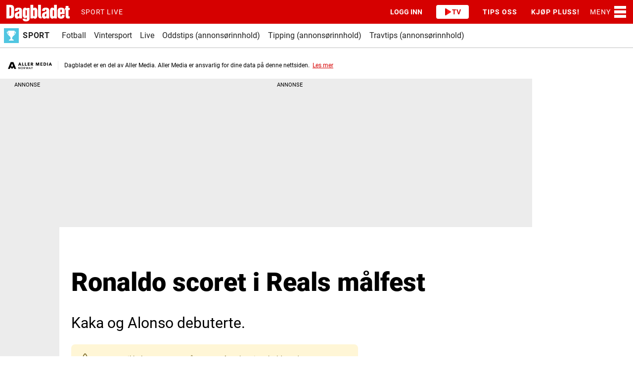

--- FILE ---
content_type: application/javascript
request_url: https://www.dagbladet.no/reels/video-carousel.js
body_size: 134724
content:
(function(){"use strict";try{if(typeof document<"u"){var e=document.createElement("style");e.appendChild(document.createTextNode('@font-face{font-family:swiper-icons;src:url(data:application/font-woff;charset=utf-8;base64,\\ [base64]//wADZ2x5ZgAAAywAAADMAAAD2MHtryVoZWFkAAABbAAAADAAAAA2E2+eoWhoZWEAAAGcAAAAHwAAACQC9gDzaG10eAAAAigAAAAZAAAArgJkABFsb2NhAAAC0AAAAFoAAABaFQAUGG1heHAAAAG8AAAAHwAAACAAcABAbmFtZQAAA/gAAAE5AAACXvFdBwlwb3N0AAAFNAAAAGIAAACE5s74hXjaY2BkYGAAYpf5Hu/j+W2+MnAzMYDAzaX6QjD6/4//Bxj5GA8AuRwMYGkAPywL13jaY2BkYGA88P8Agx4j+/8fQDYfA1AEBWgDAIB2BOoAeNpjYGRgYNBh4GdgYgABEMnIABJzYNADCQAACWgAsQB42mNgYfzCOIGBlYGB0YcxjYGBwR1Kf2WQZGhhYGBiYGVmgAFGBiQQkOaawtDAoMBQxXjg/wEGPcYDDA4wNUA2CCgwsAAAO4EL6gAAeNpj2M0gyAACqxgGNWBkZ2D4/wMA+xkDdgAAAHjaY2BgYGaAYBkGRgYQiAHyGMF8FgYHIM3DwMHABGQrMOgyWDLEM1T9/w8UBfEMgLzE////P/5//f/V/xv+r4eaAAeMbAxwIUYmIMHEgKYAYjUcsDAwsLKxc3BycfPw8jEQA/[base64]/uznmfPFBNODM2K7MTQ45YEAZqGP81AmGGcF3iPqOop0r1SPTaTbVkfUe4HXj97wYE+yNwWYxwWu4v1ugWHgo3S1XdZEVqWM7ET0cfnLGxWfkgR42o2PvWrDMBSFj/IHLaF0zKjRgdiVMwScNRAoWUoH78Y2icB/yIY09An6AH2Bdu/UB+yxopYshQiEvnvu0dURgDt8QeC8PDw7Fpji3fEA4z/PEJ6YOB5hKh4dj3EvXhxPqH/SKUY3rJ7srZ4FZnh1PMAtPhwP6fl2PMJMPDgeQ4rY8YT6Gzao0eAEA409DuggmTnFnOcSCiEiLMgxCiTI6Cq5DZUd3Qmp10vO0LaLTd2cjN4fOumlc7lUYbSQcZFkutRG7g6JKZKy0RmdLY680CDnEJ+UMkpFFe1RN7nxdVpXrC4aTtnaurOnYercZg2YVmLN/d/gczfEimrE/fs/bOuq29Zmn8tloORaXgZgGa78yO9/cnXm2BpaGvq25Dv9S4E9+5SIc9PqupJKhYFSSl47+Qcr1mYNAAAAeNptw0cKwkAAAMDZJA8Q7OUJvkLsPfZ6zFVERPy8qHh2YER+3i/BP83vIBLLySsoKimrqKqpa2hp6+jq6RsYGhmbmJqZSy0sraxtbO3sHRydnEMU4uR6yx7JJXveP7WrDycAAAAAAAH//wACeNpjYGRgYOABYhkgZgJCZgZNBkYGLQZtIJsFLMYAAAw3ALgAeNolizEKgDAQBCchRbC2sFER0YD6qVQiBCv/H9ezGI6Z5XBAw8CBK/m5iQQVauVbXLnOrMZv2oLdKFa8Pjuru2hJzGabmOSLzNMzvutpB3N42mNgZGBg4GKQYzBhYMxJLMlj4GBgAYow/P/PAJJhLM6sSoWKfWCAAwDAjgbRAAB42mNgYGBkAIIbCZo5IPrmUn0hGA0AO8EFTQAA);font-weight:400;font-style:normal}:root{--swiper-theme-color: #007aff}:host{position:relative;display:block;margin-left:auto;margin-right:auto;z-index:1}.swiper{margin-left:auto;margin-right:auto;position:relative;overflow:hidden;list-style:none;padding:0;z-index:1;display:block}.swiper-vertical>.swiper-wrapper{flex-direction:column}.swiper-wrapper{position:relative;width:100%;height:100%;z-index:1;display:flex;transition-property:transform;transition-timing-function:var(--swiper-wrapper-transition-timing-function, initial);box-sizing:content-box}.swiper-android .swiper-slide,.swiper-ios .swiper-slide,.swiper-wrapper{transform:translateZ(0)}.swiper-horizontal{touch-action:pan-y}.swiper-vertical{touch-action:pan-x}.swiper-slide{flex-shrink:0;width:100%;height:100%;position:relative;transition-property:transform;display:block}.swiper-slide-invisible-blank{visibility:hidden}.swiper-autoheight,.swiper-autoheight .swiper-slide{height:auto}.swiper-autoheight .swiper-wrapper{align-items:flex-start;transition-property:transform,height}.swiper-backface-hidden .swiper-slide{transform:translateZ(0);-webkit-backface-visibility:hidden;backface-visibility:hidden}.swiper-3d.swiper-css-mode .swiper-wrapper{perspective:1200px}.swiper-3d .swiper-wrapper{transform-style:preserve-3d}.swiper-3d{perspective:1200px}.swiper-3d .swiper-slide,.swiper-3d .swiper-cube-shadow{transform-style:preserve-3d}.swiper-css-mode>.swiper-wrapper{overflow:auto;scrollbar-width:none;-ms-overflow-style:none}.swiper-css-mode>.swiper-wrapper::-webkit-scrollbar{display:none}.swiper-css-mode>.swiper-wrapper>.swiper-slide{scroll-snap-align:start start}.swiper-css-mode.swiper-horizontal>.swiper-wrapper{scroll-snap-type:x mandatory}.swiper-css-mode.swiper-vertical>.swiper-wrapper{scroll-snap-type:y mandatory}.swiper-css-mode.swiper-free-mode>.swiper-wrapper{scroll-snap-type:none}.swiper-css-mode.swiper-free-mode>.swiper-wrapper>.swiper-slide{scroll-snap-align:none}.swiper-css-mode.swiper-centered>.swiper-wrapper:before{content:"";flex-shrink:0;order:9999}.swiper-css-mode.swiper-centered>.swiper-wrapper>.swiper-slide{scroll-snap-align:center center;scroll-snap-stop:always}.swiper-css-mode.swiper-centered.swiper-horizontal>.swiper-wrapper>.swiper-slide:first-child{margin-inline-start:var(--swiper-centered-offset-before)}.swiper-css-mode.swiper-centered.swiper-horizontal>.swiper-wrapper:before{height:100%;min-height:1px;width:var(--swiper-centered-offset-after)}.swiper-css-mode.swiper-centered.swiper-vertical>.swiper-wrapper>.swiper-slide:first-child{margin-block-start:var(--swiper-centered-offset-before)}.swiper-css-mode.swiper-centered.swiper-vertical>.swiper-wrapper:before{width:100%;min-width:1px;height:var(--swiper-centered-offset-after)}.swiper-3d .swiper-slide-shadow,.swiper-3d .swiper-slide-shadow-left,.swiper-3d .swiper-slide-shadow-right,.swiper-3d .swiper-slide-shadow-top,.swiper-3d .swiper-slide-shadow-bottom{position:absolute;left:0;top:0;width:100%;height:100%;pointer-events:none;z-index:10}.swiper-3d .swiper-slide-shadow{background:#00000026}.swiper-3d .swiper-slide-shadow-left{background-image:linear-gradient(to left,#00000080,#0000)}.swiper-3d .swiper-slide-shadow-right{background-image:linear-gradient(to right,#00000080,#0000)}.swiper-3d .swiper-slide-shadow-top{background-image:linear-gradient(to top,#00000080,#0000)}.swiper-3d .swiper-slide-shadow-bottom{background-image:linear-gradient(to bottom,#00000080,#0000)}.swiper-lazy-preloader{width:42px;height:42px;position:absolute;left:50%;top:50%;margin-left:-21px;margin-top:-21px;z-index:10;transform-origin:50%;box-sizing:border-box;border:4px solid var(--swiper-preloader-color, var(--swiper-theme-color));border-radius:50%;border-top-color:transparent}.swiper:not(.swiper-watch-progress) .swiper-lazy-preloader,.swiper-watch-progress .swiper-slide-visible .swiper-lazy-preloader{animation:swiper-preloader-spin 1s infinite linear}.swiper-lazy-preloader-white{--swiper-preloader-color: #fff}.swiper-lazy-preloader-black{--swiper-preloader-color: #000}@keyframes swiper-preloader-spin{0%{transform:rotate(0)}to{transform:rotate(360deg)}}:root{--swiper-navigation-size: 44px}.swiper-button-prev,.swiper-button-next{position:absolute;top:var(--swiper-navigation-top-offset, 50%);width:calc(var(--swiper-navigation-size) / 44 * 27);height:var(--swiper-navigation-size);margin-top:calc(0px - (var(--swiper-navigation-size) / 2));z-index:10;cursor:pointer;display:flex;align-items:center;justify-content:center;color:var(--swiper-navigation-color, var(--swiper-theme-color))}.swiper-button-prev.swiper-button-disabled,.swiper-button-next.swiper-button-disabled{opacity:.35;cursor:auto;pointer-events:none}.swiper-button-prev.swiper-button-hidden,.swiper-button-next.swiper-button-hidden{opacity:0;cursor:auto;pointer-events:none}.swiper-navigation-disabled .swiper-button-prev,.swiper-navigation-disabled .swiper-button-next{display:none!important}.swiper-button-prev svg,.swiper-button-next svg{width:100%;height:100%;object-fit:contain;transform-origin:center}.swiper-rtl .swiper-button-prev svg,.swiper-rtl .swiper-button-next svg{transform:rotate(180deg)}.swiper-button-prev,.swiper-rtl .swiper-button-next{left:var(--swiper-navigation-sides-offset, 10px);right:auto}.swiper-button-lock{display:none}.swiper-button-prev:after,.swiper-button-next:after{font-family:swiper-icons;font-size:var(--swiper-navigation-size);text-transform:none!important;letter-spacing:0;font-variant:initial;line-height:1}.swiper-button-prev:after,.swiper-rtl .swiper-button-next:after{content:"prev"}.swiper-button-next,.swiper-rtl .swiper-button-prev{right:var(--swiper-navigation-sides-offset, 10px);left:auto}.swiper-button-next:after,.swiper-rtl .swiper-button-prev:after{content:"next"}')),document.head.appendChild(e)}}catch(r){console.error("vite-plugin-css-injected-by-js",r)}})();
(function(){const i=document.createElement("link").relList;if(i&&i.supports&&i.supports("modulepreload"))return;for(const c of document.querySelectorAll('link[rel="modulepreload"]'))s(c);new MutationObserver(c=>{for(const f of c)if(f.type==="childList")for(const m of f.addedNodes)m.tagName==="LINK"&&m.rel==="modulepreload"&&s(m)}).observe(document,{childList:!0,subtree:!0});function r(c){const f={};return c.integrity&&(f.integrity=c.integrity),c.referrerPolicy&&(f.referrerPolicy=c.referrerPolicy),c.crossOrigin==="use-credentials"?f.credentials="include":c.crossOrigin==="anonymous"?f.credentials="omit":f.credentials="same-origin",f}function s(c){if(c.ep)return;c.ep=!0;const f=r(c);fetch(c.href,f)}})();function wg(a){return a&&a.__esModule&&Object.prototype.hasOwnProperty.call(a,"default")?a.default:a}var xo={exports:{}},si={};var f0;function xg(){if(f0)return si;f0=1;var a=Symbol.for("react.transitional.element"),i=Symbol.for("react.fragment");function r(s,c,f){var m=null;if(f!==void 0&&(m=""+f),c.key!==void 0&&(m=""+c.key),"key"in c){f={};for(var g in c)g!=="key"&&(f[g]=c[g])}else f=c;return c=f.ref,{$$typeof:a,type:s,key:m,ref:c!==void 0?c:null,props:f}}return si.Fragment=i,si.jsx=r,si.jsxs=r,si}var d0;function Eg(){return d0||(d0=1,xo.exports=xg()),xo.exports}var N=Eg(),Eo={exports:{}},he={};var p0;function Tg(){if(p0)return he;p0=1;var a=Symbol.for("react.transitional.element"),i=Symbol.for("react.portal"),r=Symbol.for("react.fragment"),s=Symbol.for("react.strict_mode"),c=Symbol.for("react.profiler"),f=Symbol.for("react.consumer"),m=Symbol.for("react.context"),g=Symbol.for("react.forward_ref"),h=Symbol.for("react.suspense"),p=Symbol.for("react.memo"),y=Symbol.for("react.lazy"),b=Symbol.for("react.activity"),w=Symbol.iterator;function C(E){return E===null||typeof E!="object"?null:(E=w&&E[w]||E["@@iterator"],typeof E=="function"?E:null)}var x={isMounted:function(){return!1},enqueueForceUpdate:function(){},enqueueReplaceState:function(){},enqueueSetState:function(){}},_=Object.assign,U={};function z(E,V,ee){this.props=E,this.context=V,this.refs=U,this.updater=ee||x}z.prototype.isReactComponent={},z.prototype.setState=function(E,V){if(typeof E!="object"&&typeof E!="function"&&E!=null)throw Error("takes an object of state variables to update or a function which returns an object of state variables.");this.updater.enqueueSetState(this,E,V,"setState")},z.prototype.forceUpdate=function(E){this.updater.enqueueForceUpdate(this,E,"forceUpdate")};function B(){}B.prototype=z.prototype;function O(E,V,ee){this.props=E,this.context=V,this.refs=U,this.updater=ee||x}var Y=O.prototype=new B;Y.constructor=O,_(Y,z.prototype),Y.isPureReactComponent=!0;var Z=Array.isArray;function J(){}var R={H:null,A:null,T:null,S:null},W=Object.prototype.hasOwnProperty;function K(E,V,ee){var ne=ee.ref;return{$$typeof:a,type:E,key:V,ref:ne!==void 0?ne:null,props:ee}}function k(E,V){return K(E.type,V,E.props)}function I(E){return typeof E=="object"&&E!==null&&E.$$typeof===a}function P(E){var V={"=":"=0",":":"=2"};return"$"+E.replace(/[=:]/g,function(ee){return V[ee]})}var ae=/\/+/g;function fe(E,V){return typeof E=="object"&&E!==null&&E.key!=null?P(""+E.key):V.toString(36)}function pe(E){switch(E.status){case"fulfilled":return E.value;case"rejected":throw E.reason;default:switch(typeof E.status=="string"?E.then(J,J):(E.status="pending",E.then(function(V){E.status==="pending"&&(E.status="fulfilled",E.value=V)},function(V){E.status==="pending"&&(E.status="rejected",E.reason=V)})),E.status){case"fulfilled":return E.value;case"rejected":throw E.reason}}throw E}function M(E,V,ee,ne,ce){var ue=typeof E;(ue==="undefined"||ue==="boolean")&&(E=null);var ge=!1;if(E===null)ge=!0;else switch(ue){case"bigint":case"string":case"number":ge=!0;break;case"object":switch(E.$$typeof){case a:case i:ge=!0;break;case y:return ge=E._init,M(ge(E._payload),V,ee,ne,ce)}}if(ge)return ce=ce(E),ge=ne===""?"."+fe(E,0):ne,Z(ce)?(ee="",ge!=null&&(ee=ge.replace(ae,"$&/")+"/"),M(ce,V,ee,"",function(Ce){return Ce})):ce!=null&&(I(ce)&&(ce=k(ce,ee+(ce.key==null||E&&E.key===ce.key?"":(""+ce.key).replace(ae,"$&/")+"/")+ge)),V.push(ce)),1;ge=0;var Ee=ne===""?".":ne+":";if(Z(E))for(var ze=0;ze<E.length;ze++)ne=E[ze],ue=Ee+fe(ne,ze),ge+=M(ne,V,ee,ue,ce);else if(ze=C(E),typeof ze=="function")for(E=ze.call(E),ze=0;!(ne=E.next()).done;)ne=ne.value,ue=Ee+fe(ne,ze++),ge+=M(ne,V,ee,ue,ce);else if(ue==="object"){if(typeof E.then=="function")return M(pe(E),V,ee,ne,ce);throw V=String(E),Error("Objects are not valid as a React child (found: "+(V==="[object Object]"?"object with keys {"+Object.keys(E).join(", ")+"}":V)+"). If you meant to render a collection of children, use an array instead.")}return ge}function q(E,V,ee){if(E==null)return E;var ne=[],ce=0;return M(E,ne,"","",function(ue){return V.call(ee,ue,ce++)}),ne}function F(E){if(E._status===-1){var V=E._result;V=V(),V.then(function(ee){(E._status===0||E._status===-1)&&(E._status=1,E._result=ee)},function(ee){(E._status===0||E._status===-1)&&(E._status=2,E._result=ee)}),E._status===-1&&(E._status=0,E._result=V)}if(E._status===1)return E._result.default;throw E._result}var te=typeof reportError=="function"?reportError:function(E){if(typeof window=="object"&&typeof window.ErrorEvent=="function"){var V=new window.ErrorEvent("error",{bubbles:!0,cancelable:!0,message:typeof E=="object"&&E!==null&&typeof E.message=="string"?String(E.message):String(E),error:E});if(!window.dispatchEvent(V))return}else if(typeof process=="object"&&typeof process.emit=="function"){process.emit("uncaughtException",E);return}console.error(E)},re={map:q,forEach:function(E,V,ee){q(E,function(){V.apply(this,arguments)},ee)},count:function(E){var V=0;return q(E,function(){V++}),V},toArray:function(E){return q(E,function(V){return V})||[]},only:function(E){if(!I(E))throw Error("React.Children.only expected to receive a single React element child.");return E}};return he.Activity=b,he.Children=re,he.Component=z,he.Fragment=r,he.Profiler=c,he.PureComponent=O,he.StrictMode=s,he.Suspense=h,he.__CLIENT_INTERNALS_DO_NOT_USE_OR_WARN_USERS_THEY_CANNOT_UPGRADE=R,he.__COMPILER_RUNTIME={__proto__:null,c:function(E){return R.H.useMemoCache(E)}},he.cache=function(E){return function(){return E.apply(null,arguments)}},he.cacheSignal=function(){return null},he.cloneElement=function(E,V,ee){if(E==null)throw Error("The argument must be a React element, but you passed "+E+".");var ne=_({},E.props),ce=E.key;if(V!=null)for(ue in V.key!==void 0&&(ce=""+V.key),V)!W.call(V,ue)||ue==="key"||ue==="__self"||ue==="__source"||ue==="ref"&&V.ref===void 0||(ne[ue]=V[ue]);var ue=arguments.length-2;if(ue===1)ne.children=ee;else if(1<ue){for(var ge=Array(ue),Ee=0;Ee<ue;Ee++)ge[Ee]=arguments[Ee+2];ne.children=ge}return K(E.type,ce,ne)},he.createContext=function(E){return E={$$typeof:m,_currentValue:E,_currentValue2:E,_threadCount:0,Provider:null,Consumer:null},E.Provider=E,E.Consumer={$$typeof:f,_context:E},E},he.createElement=function(E,V,ee){var ne,ce={},ue=null;if(V!=null)for(ne in V.key!==void 0&&(ue=""+V.key),V)W.call(V,ne)&&ne!=="key"&&ne!=="__self"&&ne!=="__source"&&(ce[ne]=V[ne]);var ge=arguments.length-2;if(ge===1)ce.children=ee;else if(1<ge){for(var Ee=Array(ge),ze=0;ze<ge;ze++)Ee[ze]=arguments[ze+2];ce.children=Ee}if(E&&E.defaultProps)for(ne in ge=E.defaultProps,ge)ce[ne]===void 0&&(ce[ne]=ge[ne]);return K(E,ue,ce)},he.createRef=function(){return{current:null}},he.forwardRef=function(E){return{$$typeof:g,render:E}},he.isValidElement=I,he.lazy=function(E){return{$$typeof:y,_payload:{_status:-1,_result:E},_init:F}},he.memo=function(E,V){return{$$typeof:p,type:E,compare:V===void 0?null:V}},he.startTransition=function(E){var V=R.T,ee={};R.T=ee;try{var ne=E(),ce=R.S;ce!==null&&ce(ee,ne),typeof ne=="object"&&ne!==null&&typeof ne.then=="function"&&ne.then(J,te)}catch(ue){te(ue)}finally{V!==null&&ee.types!==null&&(V.types=ee.types),R.T=V}},he.unstable_useCacheRefresh=function(){return R.H.useCacheRefresh()},he.use=function(E){return R.H.use(E)},he.useActionState=function(E,V,ee){return R.H.useActionState(E,V,ee)},he.useCallback=function(E,V){return R.H.useCallback(E,V)},he.useContext=function(E){return R.H.useContext(E)},he.useDebugValue=function(){},he.useDeferredValue=function(E,V){return R.H.useDeferredValue(E,V)},he.useEffect=function(E,V){return R.H.useEffect(E,V)},he.useEffectEvent=function(E){return R.H.useEffectEvent(E)},he.useId=function(){return R.H.useId()},he.useImperativeHandle=function(E,V,ee){return R.H.useImperativeHandle(E,V,ee)},he.useInsertionEffect=function(E,V){return R.H.useInsertionEffect(E,V)},he.useLayoutEffect=function(E,V){return R.H.useLayoutEffect(E,V)},he.useMemo=function(E,V){return R.H.useMemo(E,V)},he.useOptimistic=function(E,V){return R.H.useOptimistic(E,V)},he.useReducer=function(E,V,ee){return R.H.useReducer(E,V,ee)},he.useRef=function(E){return R.H.useRef(E)},he.useState=function(E){return R.H.useState(E)},he.useSyncExternalStore=function(E,V,ee){return R.H.useSyncExternalStore(E,V,ee)},he.useTransition=function(){return R.H.useTransition()},he.version="19.2.1",he}var h0;function Io(){return h0||(h0=1,Eo.exports=Tg()),Eo.exports}var $=Io();const He=wg($);var To={exports:{}},ri={},Co={exports:{}},zo={};var m0;function Cg(){return m0||(m0=1,(function(a){function i(M,q){var F=M.length;M.push(q);e:for(;0<F;){var te=F-1>>>1,re=M[te];if(0<c(re,q))M[te]=q,M[F]=re,F=te;else break e}}function r(M){return M.length===0?null:M[0]}function s(M){if(M.length===0)return null;var q=M[0],F=M.pop();if(F!==q){M[0]=F;e:for(var te=0,re=M.length,E=re>>>1;te<E;){var V=2*(te+1)-1,ee=M[V],ne=V+1,ce=M[ne];if(0>c(ee,F))ne<re&&0>c(ce,ee)?(M[te]=ce,M[ne]=F,te=ne):(M[te]=ee,M[V]=F,te=V);else if(ne<re&&0>c(ce,F))M[te]=ce,M[ne]=F,te=ne;else break e}}return q}function c(M,q){var F=M.sortIndex-q.sortIndex;return F!==0?F:M.id-q.id}if(a.unstable_now=void 0,typeof performance=="object"&&typeof performance.now=="function"){var f=performance;a.unstable_now=function(){return f.now()}}else{var m=Date,g=m.now();a.unstable_now=function(){return m.now()-g}}var h=[],p=[],y=1,b=null,w=3,C=!1,x=!1,_=!1,U=!1,z=typeof setTimeout=="function"?setTimeout:null,B=typeof clearTimeout=="function"?clearTimeout:null,O=typeof setImmediate<"u"?setImmediate:null;function Y(M){for(var q=r(p);q!==null;){if(q.callback===null)s(p);else if(q.startTime<=M)s(p),q.sortIndex=q.expirationTime,i(h,q);else break;q=r(p)}}function Z(M){if(_=!1,Y(M),!x)if(r(h)!==null)x=!0,J||(J=!0,P());else{var q=r(p);q!==null&&pe(Z,q.startTime-M)}}var J=!1,R=-1,W=5,K=-1;function k(){return U?!0:!(a.unstable_now()-K<W)}function I(){if(U=!1,J){var M=a.unstable_now();K=M;var q=!0;try{e:{x=!1,_&&(_=!1,B(R),R=-1),C=!0;var F=w;try{t:{for(Y(M),b=r(h);b!==null&&!(b.expirationTime>M&&k());){var te=b.callback;if(typeof te=="function"){b.callback=null,w=b.priorityLevel;var re=te(b.expirationTime<=M);if(M=a.unstable_now(),typeof re=="function"){b.callback=re,Y(M),q=!0;break t}b===r(h)&&s(h),Y(M)}else s(h);b=r(h)}if(b!==null)q=!0;else{var E=r(p);E!==null&&pe(Z,E.startTime-M),q=!1}}break e}finally{b=null,w=F,C=!1}q=void 0}}finally{q?P():J=!1}}}var P;if(typeof O=="function")P=function(){O(I)};else if(typeof MessageChannel<"u"){var ae=new MessageChannel,fe=ae.port2;ae.port1.onmessage=I,P=function(){fe.postMessage(null)}}else P=function(){z(I,0)};function pe(M,q){R=z(function(){M(a.unstable_now())},q)}a.unstable_IdlePriority=5,a.unstable_ImmediatePriority=1,a.unstable_LowPriority=4,a.unstable_NormalPriority=3,a.unstable_Profiling=null,a.unstable_UserBlockingPriority=2,a.unstable_cancelCallback=function(M){M.callback=null},a.unstable_forceFrameRate=function(M){0>M||125<M?console.error("forceFrameRate takes a positive int between 0 and 125, forcing frame rates higher than 125 fps is not supported"):W=0<M?Math.floor(1e3/M):5},a.unstable_getCurrentPriorityLevel=function(){return w},a.unstable_next=function(M){switch(w){case 1:case 2:case 3:var q=3;break;default:q=w}var F=w;w=q;try{return M()}finally{w=F}},a.unstable_requestPaint=function(){U=!0},a.unstable_runWithPriority=function(M,q){switch(M){case 1:case 2:case 3:case 4:case 5:break;default:M=3}var F=w;w=M;try{return q()}finally{w=F}},a.unstable_scheduleCallback=function(M,q,F){var te=a.unstable_now();switch(typeof F=="object"&&F!==null?(F=F.delay,F=typeof F=="number"&&0<F?te+F:te):F=te,M){case 1:var re=-1;break;case 2:re=250;break;case 5:re=1073741823;break;case 4:re=1e4;break;default:re=5e3}return re=F+re,M={id:y++,callback:q,priorityLevel:M,startTime:F,expirationTime:re,sortIndex:-1},F>te?(M.sortIndex=F,i(p,M),r(h)===null&&M===r(p)&&(_?(B(R),R=-1):_=!0,pe(Z,F-te))):(M.sortIndex=re,i(h,M),x||C||(x=!0,J||(J=!0,P()))),M},a.unstable_shouldYield=k,a.unstable_wrapCallback=function(M){var q=w;return function(){var F=w;w=q;try{return M.apply(this,arguments)}finally{w=F}}}})(zo)),zo}var g0;function zg(){return g0||(g0=1,Co.exports=Cg()),Co.exports}var Ao={exports:{}},rt={};var v0;function Ag(){if(v0)return rt;v0=1;var a=Io();function i(h){var p="https://react.dev/errors/"+h;if(1<arguments.length){p+="?args[]="+encodeURIComponent(arguments[1]);for(var y=2;y<arguments.length;y++)p+="&args[]="+encodeURIComponent(arguments[y])}return"Minified React error #"+h+"; visit "+p+" for the full message or use the non-minified dev environment for full errors and additional helpful warnings."}function r(){}var s={d:{f:r,r:function(){throw Error(i(522))},D:r,C:r,L:r,m:r,X:r,S:r,M:r},p:0,findDOMNode:null},c=Symbol.for("react.portal");function f(h,p,y){var b=3<arguments.length&&arguments[3]!==void 0?arguments[3]:null;return{$$typeof:c,key:b==null?null:""+b,children:h,containerInfo:p,implementation:y}}var m=a.__CLIENT_INTERNALS_DO_NOT_USE_OR_WARN_USERS_THEY_CANNOT_UPGRADE;function g(h,p){if(h==="font")return"";if(typeof p=="string")return p==="use-credentials"?p:""}return rt.__DOM_INTERNALS_DO_NOT_USE_OR_WARN_USERS_THEY_CANNOT_UPGRADE=s,rt.createPortal=function(h,p){var y=2<arguments.length&&arguments[2]!==void 0?arguments[2]:null;if(!p||p.nodeType!==1&&p.nodeType!==9&&p.nodeType!==11)throw Error(i(299));return f(h,p,null,y)},rt.flushSync=function(h){var p=m.T,y=s.p;try{if(m.T=null,s.p=2,h)return h()}finally{m.T=p,s.p=y,s.d.f()}},rt.preconnect=function(h,p){typeof h=="string"&&(p?(p=p.crossOrigin,p=typeof p=="string"?p==="use-credentials"?p:"":void 0):p=null,s.d.C(h,p))},rt.prefetchDNS=function(h){typeof h=="string"&&s.d.D(h)},rt.preinit=function(h,p){if(typeof h=="string"&&p&&typeof p.as=="string"){var y=p.as,b=g(y,p.crossOrigin),w=typeof p.integrity=="string"?p.integrity:void 0,C=typeof p.fetchPriority=="string"?p.fetchPriority:void 0;y==="style"?s.d.S(h,typeof p.precedence=="string"?p.precedence:void 0,{crossOrigin:b,integrity:w,fetchPriority:C}):y==="script"&&s.d.X(h,{crossOrigin:b,integrity:w,fetchPriority:C,nonce:typeof p.nonce=="string"?p.nonce:void 0})}},rt.preinitModule=function(h,p){if(typeof h=="string")if(typeof p=="object"&&p!==null){if(p.as==null||p.as==="script"){var y=g(p.as,p.crossOrigin);s.d.M(h,{crossOrigin:y,integrity:typeof p.integrity=="string"?p.integrity:void 0,nonce:typeof p.nonce=="string"?p.nonce:void 0})}}else p==null&&s.d.M(h)},rt.preload=function(h,p){if(typeof h=="string"&&typeof p=="object"&&p!==null&&typeof p.as=="string"){var y=p.as,b=g(y,p.crossOrigin);s.d.L(h,y,{crossOrigin:b,integrity:typeof p.integrity=="string"?p.integrity:void 0,nonce:typeof p.nonce=="string"?p.nonce:void 0,type:typeof p.type=="string"?p.type:void 0,fetchPriority:typeof p.fetchPriority=="string"?p.fetchPriority:void 0,referrerPolicy:typeof p.referrerPolicy=="string"?p.referrerPolicy:void 0,imageSrcSet:typeof p.imageSrcSet=="string"?p.imageSrcSet:void 0,imageSizes:typeof p.imageSizes=="string"?p.imageSizes:void 0,media:typeof p.media=="string"?p.media:void 0})}},rt.preloadModule=function(h,p){if(typeof h=="string")if(p){var y=g(p.as,p.crossOrigin);s.d.m(h,{as:typeof p.as=="string"&&p.as!=="script"?p.as:void 0,crossOrigin:y,integrity:typeof p.integrity=="string"?p.integrity:void 0})}else s.d.m(h)},rt.requestFormReset=function(h){s.d.r(h)},rt.unstable_batchedUpdates=function(h,p){return h(p)},rt.useFormState=function(h,p,y){return m.H.useFormState(h,p,y)},rt.useFormStatus=function(){return m.H.useHostTransitionStatus()},rt.version="19.2.1",rt}var y0;function Mg(){if(y0)return Ao.exports;y0=1;function a(){if(!(typeof __REACT_DEVTOOLS_GLOBAL_HOOK__>"u"||typeof __REACT_DEVTOOLS_GLOBAL_HOOK__.checkDCE!="function"))try{__REACT_DEVTOOLS_GLOBAL_HOOK__.checkDCE(a)}catch(i){console.error(i)}}return a(),Ao.exports=Ag(),Ao.exports}var b0;function _g(){if(b0)return ri;b0=1;var a=zg(),i=Io(),r=Mg();function s(e){var t="https://react.dev/errors/"+e;if(1<arguments.length){t+="?args[]="+encodeURIComponent(arguments[1]);for(var n=2;n<arguments.length;n++)t+="&args[]="+encodeURIComponent(arguments[n])}return"Minified React error #"+e+"; visit "+t+" for the full message or use the non-minified dev environment for full errors and additional helpful warnings."}function c(e){return!(!e||e.nodeType!==1&&e.nodeType!==9&&e.nodeType!==11)}function f(e){var t=e,n=e;if(e.alternate)for(;t.return;)t=t.return;else{e=t;do t=e,(t.flags&4098)!==0&&(n=t.return),e=t.return;while(e)}return t.tag===3?n:null}function m(e){if(e.tag===13){var t=e.memoizedState;if(t===null&&(e=e.alternate,e!==null&&(t=e.memoizedState)),t!==null)return t.dehydrated}return null}function g(e){if(e.tag===31){var t=e.memoizedState;if(t===null&&(e=e.alternate,e!==null&&(t=e.memoizedState)),t!==null)return t.dehydrated}return null}function h(e){if(f(e)!==e)throw Error(s(188))}function p(e){var t=e.alternate;if(!t){if(t=f(e),t===null)throw Error(s(188));return t!==e?null:e}for(var n=e,l=t;;){var u=n.return;if(u===null)break;var o=u.alternate;if(o===null){if(l=u.return,l!==null){n=l;continue}break}if(u.child===o.child){for(o=u.child;o;){if(o===n)return h(u),e;if(o===l)return h(u),t;o=o.sibling}throw Error(s(188))}if(n.return!==l.return)n=u,l=o;else{for(var d=!1,v=u.child;v;){if(v===n){d=!0,n=u,l=o;break}if(v===l){d=!0,l=u,n=o;break}v=v.sibling}if(!d){for(v=o.child;v;){if(v===n){d=!0,n=o,l=u;break}if(v===l){d=!0,l=o,n=u;break}v=v.sibling}if(!d)throw Error(s(189))}}if(n.alternate!==l)throw Error(s(190))}if(n.tag!==3)throw Error(s(188));return n.stateNode.current===n?e:t}function y(e){var t=e.tag;if(t===5||t===26||t===27||t===6)return e;for(e=e.child;e!==null;){if(t=y(e),t!==null)return t;e=e.sibling}return null}var b=Object.assign,w=Symbol.for("react.element"),C=Symbol.for("react.transitional.element"),x=Symbol.for("react.portal"),_=Symbol.for("react.fragment"),U=Symbol.for("react.strict_mode"),z=Symbol.for("react.profiler"),B=Symbol.for("react.consumer"),O=Symbol.for("react.context"),Y=Symbol.for("react.forward_ref"),Z=Symbol.for("react.suspense"),J=Symbol.for("react.suspense_list"),R=Symbol.for("react.memo"),W=Symbol.for("react.lazy"),K=Symbol.for("react.activity"),k=Symbol.for("react.memo_cache_sentinel"),I=Symbol.iterator;function P(e){return e===null||typeof e!="object"?null:(e=I&&e[I]||e["@@iterator"],typeof e=="function"?e:null)}var ae=Symbol.for("react.client.reference");function fe(e){if(e==null)return null;if(typeof e=="function")return e.$$typeof===ae?null:e.displayName||e.name||null;if(typeof e=="string")return e;switch(e){case _:return"Fragment";case z:return"Profiler";case U:return"StrictMode";case Z:return"Suspense";case J:return"SuspenseList";case K:return"Activity"}if(typeof e=="object")switch(e.$$typeof){case x:return"Portal";case O:return e.displayName||"Context";case B:return(e._context.displayName||"Context")+".Consumer";case Y:var t=e.render;return e=e.displayName,e||(e=t.displayName||t.name||"",e=e!==""?"ForwardRef("+e+")":"ForwardRef"),e;case R:return t=e.displayName||null,t!==null?t:fe(e.type)||"Memo";case W:t=e._payload,e=e._init;try{return fe(e(t))}catch{}}return null}var pe=Array.isArray,M=i.__CLIENT_INTERNALS_DO_NOT_USE_OR_WARN_USERS_THEY_CANNOT_UPGRADE,q=r.__DOM_INTERNALS_DO_NOT_USE_OR_WARN_USERS_THEY_CANNOT_UPGRADE,F={pending:!1,data:null,method:null,action:null},te=[],re=-1;function E(e){return{current:e}}function V(e){0>re||(e.current=te[re],te[re]=null,re--)}function ee(e,t){re++,te[re]=e.current,e.current=t}var ne=E(null),ce=E(null),ue=E(null),ge=E(null);function Ee(e,t){switch(ee(ue,t),ee(ce,e),ee(ne,null),t.nodeType){case 9:case 11:e=(e=t.documentElement)&&(e=e.namespaceURI)?Lp(e):0;break;default:if(e=t.tagName,t=t.namespaceURI)t=Lp(t),e=Np(t,e);else switch(e){case"svg":e=1;break;case"math":e=2;break;default:e=0}}V(ne),ee(ne,e)}function ze(){V(ne),V(ce),V(ue)}function Ce(e){e.memoizedState!==null&&ee(ge,e);var t=ne.current,n=Np(t,e.type);t!==n&&(ee(ce,e),ee(ne,n))}function Yt(e){ce.current===e&&(V(ne),V(ce)),ge.current===e&&(V(ge),ni._currentValue=F)}var Be,pa;function Jn(e){if(Be===void 0)try{throw Error()}catch(n){var t=n.stack.trim().match(/\n( *(at )?)/);Be=t&&t[1]||"",pa=-1<n.stack.indexOf(`
    at`)?" (<anonymous>)":-1<n.stack.indexOf("@")?"@unknown:0:0":""}return`
`+Be+e+pa}var ar=!1;function ir(e,t){if(!e||ar)return"";ar=!0;var n=Error.prepareStackTrace;Error.prepareStackTrace=void 0;try{var l={DetermineComponentFrameRoot:function(){try{if(t){var Q=function(){throw Error()};if(Object.defineProperty(Q.prototype,"props",{set:function(){throw Error()}}),typeof Reflect=="object"&&Reflect.construct){try{Reflect.construct(Q,[])}catch(H){var L=H}Reflect.construct(e,[],Q)}else{try{Q.call()}catch(H){L=H}e.call(Q.prototype)}}else{try{throw Error()}catch(H){L=H}(Q=e())&&typeof Q.catch=="function"&&Q.catch(function(){})}}catch(H){if(H&&L&&typeof H.stack=="string")return[H.stack,L.stack]}return[null,null]}};l.DetermineComponentFrameRoot.displayName="DetermineComponentFrameRoot";var u=Object.getOwnPropertyDescriptor(l.DetermineComponentFrameRoot,"name");u&&u.configurable&&Object.defineProperty(l.DetermineComponentFrameRoot,"name",{value:"DetermineComponentFrameRoot"});var o=l.DetermineComponentFrameRoot(),d=o[0],v=o[1];if(d&&v){var S=d.split(`
`),j=v.split(`
`);for(u=l=0;l<S.length&&!S[l].includes("DetermineComponentFrameRoot");)l++;for(;u<j.length&&!j[u].includes("DetermineComponentFrameRoot");)u++;if(l===S.length||u===j.length)for(l=S.length-1,u=j.length-1;1<=l&&0<=u&&S[l]!==j[u];)u--;for(;1<=l&&0<=u;l--,u--)if(S[l]!==j[u]){if(l!==1||u!==1)do if(l--,u--,0>u||S[l]!==j[u]){var G=`
`+S[l].replace(" at new "," at ");return e.displayName&&G.includes("<anonymous>")&&(G=G.replace("<anonymous>",e.displayName)),G}while(1<=l&&0<=u);break}}}finally{ar=!1,Error.prepareStackTrace=n}return(n=e?e.displayName||e.name:"")?Jn(n):""}function Fh(e,t){switch(e.tag){case 26:case 27:case 5:return Jn(e.type);case 16:return Jn("Lazy");case 13:return e.child!==t&&t!==null?Jn("Suspense Fallback"):Jn("Suspense");case 19:return Jn("SuspenseList");case 0:case 15:return ir(e.type,!1);case 11:return ir(e.type.render,!1);case 1:return ir(e.type,!0);case 31:return Jn("Activity");default:return""}}function cc(e){try{var t="",n=null;do t+=Fh(e,n),n=e,e=e.return;while(e);return t}catch(l){return`
Error generating stack: `+l.message+`
`+l.stack}}var sr=Object.prototype.hasOwnProperty,rr=a.unstable_scheduleCallback,ur=a.unstable_cancelCallback,Ph=a.unstable_shouldYield,e1=a.unstable_requestPaint,yt=a.unstable_now,t1=a.unstable_getCurrentPriorityLevel,fc=a.unstable_ImmediatePriority,dc=a.unstable_UserBlockingPriority,mi=a.unstable_NormalPriority,n1=a.unstable_LowPriority,pc=a.unstable_IdlePriority,l1=a.log,a1=a.unstable_setDisableYieldValue,ha=null,bt=null;function wn(e){if(typeof l1=="function"&&a1(e),bt&&typeof bt.setStrictMode=="function")try{bt.setStrictMode(ha,e)}catch{}}var St=Math.clz32?Math.clz32:r1,i1=Math.log,s1=Math.LN2;function r1(e){return e>>>=0,e===0?32:31-(i1(e)/s1|0)|0}var gi=256,vi=262144,yi=4194304;function In(e){var t=e&42;if(t!==0)return t;switch(e&-e){case 1:return 1;case 2:return 2;case 4:return 4;case 8:return 8;case 16:return 16;case 32:return 32;case 64:return 64;case 128:return 128;case 256:case 512:case 1024:case 2048:case 4096:case 8192:case 16384:case 32768:case 65536:case 131072:return e&261888;case 262144:case 524288:case 1048576:case 2097152:return e&3932160;case 4194304:case 8388608:case 16777216:case 33554432:return e&62914560;case 67108864:return 67108864;case 134217728:return 134217728;case 268435456:return 268435456;case 536870912:return 536870912;case 1073741824:return 0;default:return e}}function bi(e,t,n){var l=e.pendingLanes;if(l===0)return 0;var u=0,o=e.suspendedLanes,d=e.pingedLanes;e=e.warmLanes;var v=l&134217727;return v!==0?(l=v&~o,l!==0?u=In(l):(d&=v,d!==0?u=In(d):n||(n=v&~e,n!==0&&(u=In(n))))):(v=l&~o,v!==0?u=In(v):d!==0?u=In(d):n||(n=l&~e,n!==0&&(u=In(n)))),u===0?0:t!==0&&t!==u&&(t&o)===0&&(o=u&-u,n=t&-t,o>=n||o===32&&(n&4194048)!==0)?t:u}function ma(e,t){return(e.pendingLanes&~(e.suspendedLanes&~e.pingedLanes)&t)===0}function u1(e,t){switch(e){case 1:case 2:case 4:case 8:case 64:return t+250;case 16:case 32:case 128:case 256:case 512:case 1024:case 2048:case 4096:case 8192:case 16384:case 32768:case 65536:case 131072:case 262144:case 524288:case 1048576:case 2097152:return t+5e3;case 4194304:case 8388608:case 16777216:case 33554432:return-1;case 67108864:case 134217728:case 268435456:case 536870912:case 1073741824:return-1;default:return-1}}function hc(){var e=yi;return yi<<=1,(yi&62914560)===0&&(yi=4194304),e}function or(e){for(var t=[],n=0;31>n;n++)t.push(e);return t}function ga(e,t){e.pendingLanes|=t,t!==268435456&&(e.suspendedLanes=0,e.pingedLanes=0,e.warmLanes=0)}function o1(e,t,n,l,u,o){var d=e.pendingLanes;e.pendingLanes=n,e.suspendedLanes=0,e.pingedLanes=0,e.warmLanes=0,e.expiredLanes&=n,e.entangledLanes&=n,e.errorRecoveryDisabledLanes&=n,e.shellSuspendCounter=0;var v=e.entanglements,S=e.expirationTimes,j=e.hiddenUpdates;for(n=d&~n;0<n;){var G=31-St(n),Q=1<<G;v[G]=0,S[G]=-1;var L=j[G];if(L!==null)for(j[G]=null,G=0;G<L.length;G++){var H=L[G];H!==null&&(H.lane&=-536870913)}n&=~Q}l!==0&&mc(e,l,0),o!==0&&u===0&&e.tag!==0&&(e.suspendedLanes|=o&~(d&~t))}function mc(e,t,n){e.pendingLanes|=t,e.suspendedLanes&=~t;var l=31-St(t);e.entangledLanes|=t,e.entanglements[l]=e.entanglements[l]|1073741824|n&261930}function gc(e,t){var n=e.entangledLanes|=t;for(e=e.entanglements;n;){var l=31-St(n),u=1<<l;u&t|e[l]&t&&(e[l]|=t),n&=~u}}function vc(e,t){var n=t&-t;return n=(n&42)!==0?1:cr(n),(n&(e.suspendedLanes|t))!==0?0:n}function cr(e){switch(e){case 2:e=1;break;case 8:e=4;break;case 32:e=16;break;case 256:case 512:case 1024:case 2048:case 4096:case 8192:case 16384:case 32768:case 65536:case 131072:case 262144:case 524288:case 1048576:case 2097152:case 4194304:case 8388608:case 16777216:case 33554432:e=128;break;case 268435456:e=134217728;break;default:e=0}return e}function fr(e){return e&=-e,2<e?8<e?(e&134217727)!==0?32:268435456:8:2}function yc(){var e=q.p;return e!==0?e:(e=window.event,e===void 0?32:a0(e.type))}function bc(e,t){var n=q.p;try{return q.p=e,t()}finally{q.p=n}}var xn=Math.random().toString(36).slice(2),nt="__reactFiber$"+xn,ft="__reactProps$"+xn,Sl="__reactContainer$"+xn,dr="__reactEvents$"+xn,c1="__reactListeners$"+xn,f1="__reactHandles$"+xn,Sc="__reactResources$"+xn,va="__reactMarker$"+xn;function pr(e){delete e[nt],delete e[ft],delete e[dr],delete e[c1],delete e[f1]}function wl(e){var t=e[nt];if(t)return t;for(var n=e.parentNode;n;){if(t=n[Sl]||n[nt]){if(n=t.alternate,t.child!==null||n!==null&&n.child!==null)for(e=qp(e);e!==null;){if(n=e[nt])return n;e=qp(e)}return t}e=n,n=e.parentNode}return null}function xl(e){if(e=e[nt]||e[Sl]){var t=e.tag;if(t===5||t===6||t===13||t===31||t===26||t===27||t===3)return e}return null}function ya(e){var t=e.tag;if(t===5||t===26||t===27||t===6)return e.stateNode;throw Error(s(33))}function El(e){var t=e[Sc];return t||(t=e[Sc]={hoistableStyles:new Map,hoistableScripts:new Map}),t}function Pe(e){e[va]=!0}var wc=new Set,xc={};function Wn(e,t){Tl(e,t),Tl(e+"Capture",t)}function Tl(e,t){for(xc[e]=t,e=0;e<t.length;e++)wc.add(t[e])}var d1=RegExp("^[:A-Z_a-z\\u00C0-\\u00D6\\u00D8-\\u00F6\\u00F8-\\u02FF\\u0370-\\u037D\\u037F-\\u1FFF\\u200C-\\u200D\\u2070-\\u218F\\u2C00-\\u2FEF\\u3001-\\uD7FF\\uF900-\\uFDCF\\uFDF0-\\uFFFD][:A-Z_a-z\\u00C0-\\u00D6\\u00D8-\\u00F6\\u00F8-\\u02FF\\u0370-\\u037D\\u037F-\\u1FFF\\u200C-\\u200D\\u2070-\\u218F\\u2C00-\\u2FEF\\u3001-\\uD7FF\\uF900-\\uFDCF\\uFDF0-\\uFFFD\\-.0-9\\u00B7\\u0300-\\u036F\\u203F-\\u2040]*$"),Ec={},Tc={};function p1(e){return sr.call(Tc,e)?!0:sr.call(Ec,e)?!1:d1.test(e)?Tc[e]=!0:(Ec[e]=!0,!1)}function Si(e,t,n){if(p1(t))if(n===null)e.removeAttribute(t);else{switch(typeof n){case"undefined":case"function":case"symbol":e.removeAttribute(t);return;case"boolean":var l=t.toLowerCase().slice(0,5);if(l!=="data-"&&l!=="aria-"){e.removeAttribute(t);return}}e.setAttribute(t,""+n)}}function wi(e,t,n){if(n===null)e.removeAttribute(t);else{switch(typeof n){case"undefined":case"function":case"symbol":case"boolean":e.removeAttribute(t);return}e.setAttribute(t,""+n)}}function Ft(e,t,n,l){if(l===null)e.removeAttribute(n);else{switch(typeof l){case"undefined":case"function":case"symbol":case"boolean":e.removeAttribute(n);return}e.setAttributeNS(t,n,""+l)}}function Ot(e){switch(typeof e){case"bigint":case"boolean":case"number":case"string":case"undefined":return e;case"object":return e;default:return""}}function Cc(e){var t=e.type;return(e=e.nodeName)&&e.toLowerCase()==="input"&&(t==="checkbox"||t==="radio")}function h1(e,t,n){var l=Object.getOwnPropertyDescriptor(e.constructor.prototype,t);if(!e.hasOwnProperty(t)&&typeof l<"u"&&typeof l.get=="function"&&typeof l.set=="function"){var u=l.get,o=l.set;return Object.defineProperty(e,t,{configurable:!0,get:function(){return u.call(this)},set:function(d){n=""+d,o.call(this,d)}}),Object.defineProperty(e,t,{enumerable:l.enumerable}),{getValue:function(){return n},setValue:function(d){n=""+d},stopTracking:function(){e._valueTracker=null,delete e[t]}}}}function hr(e){if(!e._valueTracker){var t=Cc(e)?"checked":"value";e._valueTracker=h1(e,t,""+e[t])}}function zc(e){if(!e)return!1;var t=e._valueTracker;if(!t)return!0;var n=t.getValue(),l="";return e&&(l=Cc(e)?e.checked?"true":"false":e.value),e=l,e!==n?(t.setValue(e),!0):!1}function xi(e){if(e=e||(typeof document<"u"?document:void 0),typeof e>"u")return null;try{return e.activeElement||e.body}catch{return e.body}}var m1=/[\n"\\]/g;function Dt(e){return e.replace(m1,function(t){return"\\"+t.charCodeAt(0).toString(16)+" "})}function mr(e,t,n,l,u,o,d,v){e.name="",d!=null&&typeof d!="function"&&typeof d!="symbol"&&typeof d!="boolean"?e.type=d:e.removeAttribute("type"),t!=null?d==="number"?(t===0&&e.value===""||e.value!=t)&&(e.value=""+Ot(t)):e.value!==""+Ot(t)&&(e.value=""+Ot(t)):d!=="submit"&&d!=="reset"||e.removeAttribute("value"),t!=null?gr(e,d,Ot(t)):n!=null?gr(e,d,Ot(n)):l!=null&&e.removeAttribute("value"),u==null&&o!=null&&(e.defaultChecked=!!o),u!=null&&(e.checked=u&&typeof u!="function"&&typeof u!="symbol"),v!=null&&typeof v!="function"&&typeof v!="symbol"&&typeof v!="boolean"?e.name=""+Ot(v):e.removeAttribute("name")}function Ac(e,t,n,l,u,o,d,v){if(o!=null&&typeof o!="function"&&typeof o!="symbol"&&typeof o!="boolean"&&(e.type=o),t!=null||n!=null){if(!(o!=="submit"&&o!=="reset"||t!=null)){hr(e);return}n=n!=null?""+Ot(n):"",t=t!=null?""+Ot(t):n,v||t===e.value||(e.value=t),e.defaultValue=t}l=l??u,l=typeof l!="function"&&typeof l!="symbol"&&!!l,e.checked=v?e.checked:!!l,e.defaultChecked=!!l,d!=null&&typeof d!="function"&&typeof d!="symbol"&&typeof d!="boolean"&&(e.name=d),hr(e)}function gr(e,t,n){t==="number"&&xi(e.ownerDocument)===e||e.defaultValue===""+n||(e.defaultValue=""+n)}function Cl(e,t,n,l){if(e=e.options,t){t={};for(var u=0;u<n.length;u++)t["$"+n[u]]=!0;for(n=0;n<e.length;n++)u=t.hasOwnProperty("$"+e[n].value),e[n].selected!==u&&(e[n].selected=u),u&&l&&(e[n].defaultSelected=!0)}else{for(n=""+Ot(n),t=null,u=0;u<e.length;u++){if(e[u].value===n){e[u].selected=!0,l&&(e[u].defaultSelected=!0);return}t!==null||e[u].disabled||(t=e[u])}t!==null&&(t.selected=!0)}}function Mc(e,t,n){if(t!=null&&(t=""+Ot(t),t!==e.value&&(e.value=t),n==null)){e.defaultValue!==t&&(e.defaultValue=t);return}e.defaultValue=n!=null?""+Ot(n):""}function _c(e,t,n,l){if(t==null){if(l!=null){if(n!=null)throw Error(s(92));if(pe(l)){if(1<l.length)throw Error(s(93));l=l[0]}n=l}n==null&&(n=""),t=n}n=Ot(t),e.defaultValue=n,l=e.textContent,l===n&&l!==""&&l!==null&&(e.value=l),hr(e)}function zl(e,t){if(t){var n=e.firstChild;if(n&&n===e.lastChild&&n.nodeType===3){n.nodeValue=t;return}}e.textContent=t}var g1=new Set("animationIterationCount aspectRatio borderImageOutset borderImageSlice borderImageWidth boxFlex boxFlexGroup boxOrdinalGroup columnCount columns flex flexGrow flexPositive flexShrink flexNegative flexOrder gridArea gridRow gridRowEnd gridRowSpan gridRowStart gridColumn gridColumnEnd gridColumnSpan gridColumnStart fontWeight lineClamp lineHeight opacity order orphans scale tabSize widows zIndex zoom fillOpacity floodOpacity stopOpacity strokeDasharray strokeDashoffset strokeMiterlimit strokeOpacity strokeWidth MozAnimationIterationCount MozBoxFlex MozBoxFlexGroup MozLineClamp msAnimationIterationCount msFlex msZoom msFlexGrow msFlexNegative msFlexOrder msFlexPositive msFlexShrink msGridColumn msGridColumnSpan msGridRow msGridRowSpan WebkitAnimationIterationCount WebkitBoxFlex WebKitBoxFlexGroup WebkitBoxOrdinalGroup WebkitColumnCount WebkitColumns WebkitFlex WebkitFlexGrow WebkitFlexPositive WebkitFlexShrink WebkitLineClamp".split(" "));function Oc(e,t,n){var l=t.indexOf("--")===0;n==null||typeof n=="boolean"||n===""?l?e.setProperty(t,""):t==="float"?e.cssFloat="":e[t]="":l?e.setProperty(t,n):typeof n!="number"||n===0||g1.has(t)?t==="float"?e.cssFloat=n:e[t]=(""+n).trim():e[t]=n+"px"}function Dc(e,t,n){if(t!=null&&typeof t!="object")throw Error(s(62));if(e=e.style,n!=null){for(var l in n)!n.hasOwnProperty(l)||t!=null&&t.hasOwnProperty(l)||(l.indexOf("--")===0?e.setProperty(l,""):l==="float"?e.cssFloat="":e[l]="");for(var u in t)l=t[u],t.hasOwnProperty(u)&&n[u]!==l&&Oc(e,u,l)}else for(var o in t)t.hasOwnProperty(o)&&Oc(e,o,t[o])}function vr(e){if(e.indexOf("-")===-1)return!1;switch(e){case"annotation-xml":case"color-profile":case"font-face":case"font-face-src":case"font-face-uri":case"font-face-format":case"font-face-name":case"missing-glyph":return!1;default:return!0}}var v1=new Map([["acceptCharset","accept-charset"],["htmlFor","for"],["httpEquiv","http-equiv"],["crossOrigin","crossorigin"],["accentHeight","accent-height"],["alignmentBaseline","alignment-baseline"],["arabicForm","arabic-form"],["baselineShift","baseline-shift"],["capHeight","cap-height"],["clipPath","clip-path"],["clipRule","clip-rule"],["colorInterpolation","color-interpolation"],["colorInterpolationFilters","color-interpolation-filters"],["colorProfile","color-profile"],["colorRendering","color-rendering"],["dominantBaseline","dominant-baseline"],["enableBackground","enable-background"],["fillOpacity","fill-opacity"],["fillRule","fill-rule"],["floodColor","flood-color"],["floodOpacity","flood-opacity"],["fontFamily","font-family"],["fontSize","font-size"],["fontSizeAdjust","font-size-adjust"],["fontStretch","font-stretch"],["fontStyle","font-style"],["fontVariant","font-variant"],["fontWeight","font-weight"],["glyphName","glyph-name"],["glyphOrientationHorizontal","glyph-orientation-horizontal"],["glyphOrientationVertical","glyph-orientation-vertical"],["horizAdvX","horiz-adv-x"],["horizOriginX","horiz-origin-x"],["imageRendering","image-rendering"],["letterSpacing","letter-spacing"],["lightingColor","lighting-color"],["markerEnd","marker-end"],["markerMid","marker-mid"],["markerStart","marker-start"],["overlinePosition","overline-position"],["overlineThickness","overline-thickness"],["paintOrder","paint-order"],["panose-1","panose-1"],["pointerEvents","pointer-events"],["renderingIntent","rendering-intent"],["shapeRendering","shape-rendering"],["stopColor","stop-color"],["stopOpacity","stop-opacity"],["strikethroughPosition","strikethrough-position"],["strikethroughThickness","strikethrough-thickness"],["strokeDasharray","stroke-dasharray"],["strokeDashoffset","stroke-dashoffset"],["strokeLinecap","stroke-linecap"],["strokeLinejoin","stroke-linejoin"],["strokeMiterlimit","stroke-miterlimit"],["strokeOpacity","stroke-opacity"],["strokeWidth","stroke-width"],["textAnchor","text-anchor"],["textDecoration","text-decoration"],["textRendering","text-rendering"],["transformOrigin","transform-origin"],["underlinePosition","underline-position"],["underlineThickness","underline-thickness"],["unicodeBidi","unicode-bidi"],["unicodeRange","unicode-range"],["unitsPerEm","units-per-em"],["vAlphabetic","v-alphabetic"],["vHanging","v-hanging"],["vIdeographic","v-ideographic"],["vMathematical","v-mathematical"],["vectorEffect","vector-effect"],["vertAdvY","vert-adv-y"],["vertOriginX","vert-origin-x"],["vertOriginY","vert-origin-y"],["wordSpacing","word-spacing"],["writingMode","writing-mode"],["xmlnsXlink","xmlns:xlink"],["xHeight","x-height"]]),y1=/^[\u0000-\u001F ]*j[\r\n\t]*a[\r\n\t]*v[\r\n\t]*a[\r\n\t]*s[\r\n\t]*c[\r\n\t]*r[\r\n\t]*i[\r\n\t]*p[\r\n\t]*t[\r\n\t]*:/i;function Ei(e){return y1.test(""+e)?"javascript:throw new Error('React has blocked a javascript: URL as a security precaution.')":e}function Pt(){}var yr=null;function br(e){return e=e.target||e.srcElement||window,e.correspondingUseElement&&(e=e.correspondingUseElement),e.nodeType===3?e.parentNode:e}var Al=null,Ml=null;function jc(e){var t=xl(e);if(t&&(e=t.stateNode)){var n=e[ft]||null;e:switch(e=t.stateNode,t.type){case"input":if(mr(e,n.value,n.defaultValue,n.defaultValue,n.checked,n.defaultChecked,n.type,n.name),t=n.name,n.type==="radio"&&t!=null){for(n=e;n.parentNode;)n=n.parentNode;for(n=n.querySelectorAll('input[name="'+Dt(""+t)+'"][type="radio"]'),t=0;t<n.length;t++){var l=n[t];if(l!==e&&l.form===e.form){var u=l[ft]||null;if(!u)throw Error(s(90));mr(l,u.value,u.defaultValue,u.defaultValue,u.checked,u.defaultChecked,u.type,u.name)}}for(t=0;t<n.length;t++)l=n[t],l.form===e.form&&zc(l)}break e;case"textarea":Mc(e,n.value,n.defaultValue);break e;case"select":t=n.value,t!=null&&Cl(e,!!n.multiple,t,!1)}}}var Sr=!1;function Rc(e,t,n){if(Sr)return e(t,n);Sr=!0;try{var l=e(t);return l}finally{if(Sr=!1,(Al!==null||Ml!==null)&&(cs(),Al&&(t=Al,e=Ml,Ml=Al=null,jc(t),e)))for(t=0;t<e.length;t++)jc(e[t])}}function ba(e,t){var n=e.stateNode;if(n===null)return null;var l=n[ft]||null;if(l===null)return null;n=l[t];e:switch(t){case"onClick":case"onClickCapture":case"onDoubleClick":case"onDoubleClickCapture":case"onMouseDown":case"onMouseDownCapture":case"onMouseMove":case"onMouseMoveCapture":case"onMouseUp":case"onMouseUpCapture":case"onMouseEnter":(l=!l.disabled)||(e=e.type,l=!(e==="button"||e==="input"||e==="select"||e==="textarea")),e=!l;break e;default:e=!1}if(e)return null;if(n&&typeof n!="function")throw Error(s(231,t,typeof n));return n}var en=!(typeof window>"u"||typeof window.document>"u"||typeof window.document.createElement>"u"),wr=!1;if(en)try{var Sa={};Object.defineProperty(Sa,"passive",{get:function(){wr=!0}}),window.addEventListener("test",Sa,Sa),window.removeEventListener("test",Sa,Sa)}catch{wr=!1}var En=null,xr=null,Ti=null;function Lc(){if(Ti)return Ti;var e,t=xr,n=t.length,l,u="value"in En?En.value:En.textContent,o=u.length;for(e=0;e<n&&t[e]===u[e];e++);var d=n-e;for(l=1;l<=d&&t[n-l]===u[o-l];l++);return Ti=u.slice(e,1<l?1-l:void 0)}function Ci(e){var t=e.keyCode;return"charCode"in e?(e=e.charCode,e===0&&t===13&&(e=13)):e=t,e===10&&(e=13),32<=e||e===13?e:0}function zi(){return!0}function Nc(){return!1}function dt(e){function t(n,l,u,o,d){this._reactName=n,this._targetInst=u,this.type=l,this.nativeEvent=o,this.target=d,this.currentTarget=null;for(var v in e)e.hasOwnProperty(v)&&(n=e[v],this[v]=n?n(o):o[v]);return this.isDefaultPrevented=(o.defaultPrevented!=null?o.defaultPrevented:o.returnValue===!1)?zi:Nc,this.isPropagationStopped=Nc,this}return b(t.prototype,{preventDefault:function(){this.defaultPrevented=!0;var n=this.nativeEvent;n&&(n.preventDefault?n.preventDefault():typeof n.returnValue!="unknown"&&(n.returnValue=!1),this.isDefaultPrevented=zi)},stopPropagation:function(){var n=this.nativeEvent;n&&(n.stopPropagation?n.stopPropagation():typeof n.cancelBubble!="unknown"&&(n.cancelBubble=!0),this.isPropagationStopped=zi)},persist:function(){},isPersistent:zi}),t}var Fn={eventPhase:0,bubbles:0,cancelable:0,timeStamp:function(e){return e.timeStamp||Date.now()},defaultPrevented:0,isTrusted:0},Ai=dt(Fn),wa=b({},Fn,{view:0,detail:0}),b1=dt(wa),Er,Tr,xa,Mi=b({},wa,{screenX:0,screenY:0,clientX:0,clientY:0,pageX:0,pageY:0,ctrlKey:0,shiftKey:0,altKey:0,metaKey:0,getModifierState:zr,button:0,buttons:0,relatedTarget:function(e){return e.relatedTarget===void 0?e.fromElement===e.srcElement?e.toElement:e.fromElement:e.relatedTarget},movementX:function(e){return"movementX"in e?e.movementX:(e!==xa&&(xa&&e.type==="mousemove"?(Er=e.screenX-xa.screenX,Tr=e.screenY-xa.screenY):Tr=Er=0,xa=e),Er)},movementY:function(e){return"movementY"in e?e.movementY:Tr}}),Hc=dt(Mi),S1=b({},Mi,{dataTransfer:0}),w1=dt(S1),x1=b({},wa,{relatedTarget:0}),Cr=dt(x1),E1=b({},Fn,{animationName:0,elapsedTime:0,pseudoElement:0}),T1=dt(E1),C1=b({},Fn,{clipboardData:function(e){return"clipboardData"in e?e.clipboardData:window.clipboardData}}),z1=dt(C1),A1=b({},Fn,{data:0}),Uc=dt(A1),M1={Esc:"Escape",Spacebar:" ",Left:"ArrowLeft",Up:"ArrowUp",Right:"ArrowRight",Down:"ArrowDown",Del:"Delete",Win:"OS",Menu:"ContextMenu",Apps:"ContextMenu",Scroll:"ScrollLock",MozPrintableKey:"Unidentified"},_1={8:"Backspace",9:"Tab",12:"Clear",13:"Enter",16:"Shift",17:"Control",18:"Alt",19:"Pause",20:"CapsLock",27:"Escape",32:" ",33:"PageUp",34:"PageDown",35:"End",36:"Home",37:"ArrowLeft",38:"ArrowUp",39:"ArrowRight",40:"ArrowDown",45:"Insert",46:"Delete",112:"F1",113:"F2",114:"F3",115:"F4",116:"F5",117:"F6",118:"F7",119:"F8",120:"F9",121:"F10",122:"F11",123:"F12",144:"NumLock",145:"ScrollLock",224:"Meta"},O1={Alt:"altKey",Control:"ctrlKey",Meta:"metaKey",Shift:"shiftKey"};function D1(e){var t=this.nativeEvent;return t.getModifierState?t.getModifierState(e):(e=O1[e])?!!t[e]:!1}function zr(){return D1}var j1=b({},wa,{key:function(e){if(e.key){var t=M1[e.key]||e.key;if(t!=="Unidentified")return t}return e.type==="keypress"?(e=Ci(e),e===13?"Enter":String.fromCharCode(e)):e.type==="keydown"||e.type==="keyup"?_1[e.keyCode]||"Unidentified":""},code:0,location:0,ctrlKey:0,shiftKey:0,altKey:0,metaKey:0,repeat:0,locale:0,getModifierState:zr,charCode:function(e){return e.type==="keypress"?Ci(e):0},keyCode:function(e){return e.type==="keydown"||e.type==="keyup"?e.keyCode:0},which:function(e){return e.type==="keypress"?Ci(e):e.type==="keydown"||e.type==="keyup"?e.keyCode:0}}),R1=dt(j1),L1=b({},Mi,{pointerId:0,width:0,height:0,pressure:0,tangentialPressure:0,tiltX:0,tiltY:0,twist:0,pointerType:0,isPrimary:0}),Bc=dt(L1),N1=b({},wa,{touches:0,targetTouches:0,changedTouches:0,altKey:0,metaKey:0,ctrlKey:0,shiftKey:0,getModifierState:zr}),H1=dt(N1),U1=b({},Fn,{propertyName:0,elapsedTime:0,pseudoElement:0}),B1=dt(U1),G1=b({},Mi,{deltaX:function(e){return"deltaX"in e?e.deltaX:"wheelDeltaX"in e?-e.wheelDeltaX:0},deltaY:function(e){return"deltaY"in e?e.deltaY:"wheelDeltaY"in e?-e.wheelDeltaY:"wheelDelta"in e?-e.wheelDelta:0},deltaZ:0,deltaMode:0}),V1=dt(G1),Y1=b({},Fn,{newState:0,oldState:0}),q1=dt(Y1),X1=[9,13,27,32],Ar=en&&"CompositionEvent"in window,Ea=null;en&&"documentMode"in document&&(Ea=document.documentMode);var Z1=en&&"TextEvent"in window&&!Ea,Gc=en&&(!Ar||Ea&&8<Ea&&11>=Ea),Vc=" ",Yc=!1;function qc(e,t){switch(e){case"keyup":return X1.indexOf(t.keyCode)!==-1;case"keydown":return t.keyCode!==229;case"keypress":case"mousedown":case"focusout":return!0;default:return!1}}function Xc(e){return e=e.detail,typeof e=="object"&&"data"in e?e.data:null}var _l=!1;function Q1(e,t){switch(e){case"compositionend":return Xc(t);case"keypress":return t.which!==32?null:(Yc=!0,Vc);case"textInput":return e=t.data,e===Vc&&Yc?null:e;default:return null}}function k1(e,t){if(_l)return e==="compositionend"||!Ar&&qc(e,t)?(e=Lc(),Ti=xr=En=null,_l=!1,e):null;switch(e){case"paste":return null;case"keypress":if(!(t.ctrlKey||t.altKey||t.metaKey)||t.ctrlKey&&t.altKey){if(t.char&&1<t.char.length)return t.char;if(t.which)return String.fromCharCode(t.which)}return null;case"compositionend":return Gc&&t.locale!=="ko"?null:t.data;default:return null}}var $1={color:!0,date:!0,datetime:!0,"datetime-local":!0,email:!0,month:!0,number:!0,password:!0,range:!0,search:!0,tel:!0,text:!0,time:!0,url:!0,week:!0};function Zc(e){var t=e&&e.nodeName&&e.nodeName.toLowerCase();return t==="input"?!!$1[e.type]:t==="textarea"}function Qc(e,t,n,l){Al?Ml?Ml.push(l):Ml=[l]:Al=l,t=vs(t,"onChange"),0<t.length&&(n=new Ai("onChange","change",null,n,l),e.push({event:n,listeners:t}))}var Ta=null,Ca=null;function K1(e){Mp(e,0)}function _i(e){var t=ya(e);if(zc(t))return e}function kc(e,t){if(e==="change")return t}var $c=!1;if(en){var Mr;if(en){var _r="oninput"in document;if(!_r){var Kc=document.createElement("div");Kc.setAttribute("oninput","return;"),_r=typeof Kc.oninput=="function"}Mr=_r}else Mr=!1;$c=Mr&&(!document.documentMode||9<document.documentMode)}function Jc(){Ta&&(Ta.detachEvent("onpropertychange",Ic),Ca=Ta=null)}function Ic(e){if(e.propertyName==="value"&&_i(Ca)){var t=[];Qc(t,Ca,e,br(e)),Rc(K1,t)}}function J1(e,t,n){e==="focusin"?(Jc(),Ta=t,Ca=n,Ta.attachEvent("onpropertychange",Ic)):e==="focusout"&&Jc()}function I1(e){if(e==="selectionchange"||e==="keyup"||e==="keydown")return _i(Ca)}function W1(e,t){if(e==="click")return _i(t)}function F1(e,t){if(e==="input"||e==="change")return _i(t)}function P1(e,t){return e===t&&(e!==0||1/e===1/t)||e!==e&&t!==t}var wt=typeof Object.is=="function"?Object.is:P1;function za(e,t){if(wt(e,t))return!0;if(typeof e!="object"||e===null||typeof t!="object"||t===null)return!1;var n=Object.keys(e),l=Object.keys(t);if(n.length!==l.length)return!1;for(l=0;l<n.length;l++){var u=n[l];if(!sr.call(t,u)||!wt(e[u],t[u]))return!1}return!0}function Wc(e){for(;e&&e.firstChild;)e=e.firstChild;return e}function Fc(e,t){var n=Wc(e);e=0;for(var l;n;){if(n.nodeType===3){if(l=e+n.textContent.length,e<=t&&l>=t)return{node:n,offset:t-e};e=l}e:{for(;n;){if(n.nextSibling){n=n.nextSibling;break e}n=n.parentNode}n=void 0}n=Wc(n)}}function Pc(e,t){return e&&t?e===t?!0:e&&e.nodeType===3?!1:t&&t.nodeType===3?Pc(e,t.parentNode):"contains"in e?e.contains(t):e.compareDocumentPosition?!!(e.compareDocumentPosition(t)&16):!1:!1}function ef(e){e=e!=null&&e.ownerDocument!=null&&e.ownerDocument.defaultView!=null?e.ownerDocument.defaultView:window;for(var t=xi(e.document);t instanceof e.HTMLIFrameElement;){try{var n=typeof t.contentWindow.location.href=="string"}catch{n=!1}if(n)e=t.contentWindow;else break;t=xi(e.document)}return t}function Or(e){var t=e&&e.nodeName&&e.nodeName.toLowerCase();return t&&(t==="input"&&(e.type==="text"||e.type==="search"||e.type==="tel"||e.type==="url"||e.type==="password")||t==="textarea"||e.contentEditable==="true")}var em=en&&"documentMode"in document&&11>=document.documentMode,Ol=null,Dr=null,Aa=null,jr=!1;function tf(e,t,n){var l=n.window===n?n.document:n.nodeType===9?n:n.ownerDocument;jr||Ol==null||Ol!==xi(l)||(l=Ol,"selectionStart"in l&&Or(l)?l={start:l.selectionStart,end:l.selectionEnd}:(l=(l.ownerDocument&&l.ownerDocument.defaultView||window).getSelection(),l={anchorNode:l.anchorNode,anchorOffset:l.anchorOffset,focusNode:l.focusNode,focusOffset:l.focusOffset}),Aa&&za(Aa,l)||(Aa=l,l=vs(Dr,"onSelect"),0<l.length&&(t=new Ai("onSelect","select",null,t,n),e.push({event:t,listeners:l}),t.target=Ol)))}function Pn(e,t){var n={};return n[e.toLowerCase()]=t.toLowerCase(),n["Webkit"+e]="webkit"+t,n["Moz"+e]="moz"+t,n}var Dl={animationend:Pn("Animation","AnimationEnd"),animationiteration:Pn("Animation","AnimationIteration"),animationstart:Pn("Animation","AnimationStart"),transitionrun:Pn("Transition","TransitionRun"),transitionstart:Pn("Transition","TransitionStart"),transitioncancel:Pn("Transition","TransitionCancel"),transitionend:Pn("Transition","TransitionEnd")},Rr={},nf={};en&&(nf=document.createElement("div").style,"AnimationEvent"in window||(delete Dl.animationend.animation,delete Dl.animationiteration.animation,delete Dl.animationstart.animation),"TransitionEvent"in window||delete Dl.transitionend.transition);function el(e){if(Rr[e])return Rr[e];if(!Dl[e])return e;var t=Dl[e],n;for(n in t)if(t.hasOwnProperty(n)&&n in nf)return Rr[e]=t[n];return e}var lf=el("animationend"),af=el("animationiteration"),sf=el("animationstart"),tm=el("transitionrun"),nm=el("transitionstart"),lm=el("transitioncancel"),rf=el("transitionend"),uf=new Map,Lr="abort auxClick beforeToggle cancel canPlay canPlayThrough click close contextMenu copy cut drag dragEnd dragEnter dragExit dragLeave dragOver dragStart drop durationChange emptied encrypted ended error gotPointerCapture input invalid keyDown keyPress keyUp load loadedData loadedMetadata loadStart lostPointerCapture mouseDown mouseMove mouseOut mouseOver mouseUp paste pause play playing pointerCancel pointerDown pointerMove pointerOut pointerOver pointerUp progress rateChange reset resize seeked seeking stalled submit suspend timeUpdate touchCancel touchEnd touchStart volumeChange scroll toggle touchMove waiting wheel".split(" ");Lr.push("scrollEnd");function qt(e,t){uf.set(e,t),Wn(t,[e])}var Oi=typeof reportError=="function"?reportError:function(e){if(typeof window=="object"&&typeof window.ErrorEvent=="function"){var t=new window.ErrorEvent("error",{bubbles:!0,cancelable:!0,message:typeof e=="object"&&e!==null&&typeof e.message=="string"?String(e.message):String(e),error:e});if(!window.dispatchEvent(t))return}else if(typeof process=="object"&&typeof process.emit=="function"){process.emit("uncaughtException",e);return}console.error(e)},jt=[],jl=0,Nr=0;function Di(){for(var e=jl,t=Nr=jl=0;t<e;){var n=jt[t];jt[t++]=null;var l=jt[t];jt[t++]=null;var u=jt[t];jt[t++]=null;var o=jt[t];if(jt[t++]=null,l!==null&&u!==null){var d=l.pending;d===null?u.next=u:(u.next=d.next,d.next=u),l.pending=u}o!==0&&of(n,u,o)}}function ji(e,t,n,l){jt[jl++]=e,jt[jl++]=t,jt[jl++]=n,jt[jl++]=l,Nr|=l,e.lanes|=l,e=e.alternate,e!==null&&(e.lanes|=l)}function Hr(e,t,n,l){return ji(e,t,n,l),Ri(e)}function tl(e,t){return ji(e,null,null,t),Ri(e)}function of(e,t,n){e.lanes|=n;var l=e.alternate;l!==null&&(l.lanes|=n);for(var u=!1,o=e.return;o!==null;)o.childLanes|=n,l=o.alternate,l!==null&&(l.childLanes|=n),o.tag===22&&(e=o.stateNode,e===null||e._visibility&1||(u=!0)),e=o,o=o.return;return e.tag===3?(o=e.stateNode,u&&t!==null&&(u=31-St(n),e=o.hiddenUpdates,l=e[u],l===null?e[u]=[t]:l.push(t),t.lane=n|536870912),o):null}function Ri(e){if(50<Ja)throw Ja=0,Qu=null,Error(s(185));for(var t=e.return;t!==null;)e=t,t=e.return;return e.tag===3?e.stateNode:null}var Rl={};function am(e,t,n,l){this.tag=e,this.key=n,this.sibling=this.child=this.return=this.stateNode=this.type=this.elementType=null,this.index=0,this.refCleanup=this.ref=null,this.pendingProps=t,this.dependencies=this.memoizedState=this.updateQueue=this.memoizedProps=null,this.mode=l,this.subtreeFlags=this.flags=0,this.deletions=null,this.childLanes=this.lanes=0,this.alternate=null}function xt(e,t,n,l){return new am(e,t,n,l)}function Ur(e){return e=e.prototype,!(!e||!e.isReactComponent)}function tn(e,t){var n=e.alternate;return n===null?(n=xt(e.tag,t,e.key,e.mode),n.elementType=e.elementType,n.type=e.type,n.stateNode=e.stateNode,n.alternate=e,e.alternate=n):(n.pendingProps=t,n.type=e.type,n.flags=0,n.subtreeFlags=0,n.deletions=null),n.flags=e.flags&65011712,n.childLanes=e.childLanes,n.lanes=e.lanes,n.child=e.child,n.memoizedProps=e.memoizedProps,n.memoizedState=e.memoizedState,n.updateQueue=e.updateQueue,t=e.dependencies,n.dependencies=t===null?null:{lanes:t.lanes,firstContext:t.firstContext},n.sibling=e.sibling,n.index=e.index,n.ref=e.ref,n.refCleanup=e.refCleanup,n}function cf(e,t){e.flags&=65011714;var n=e.alternate;return n===null?(e.childLanes=0,e.lanes=t,e.child=null,e.subtreeFlags=0,e.memoizedProps=null,e.memoizedState=null,e.updateQueue=null,e.dependencies=null,e.stateNode=null):(e.childLanes=n.childLanes,e.lanes=n.lanes,e.child=n.child,e.subtreeFlags=0,e.deletions=null,e.memoizedProps=n.memoizedProps,e.memoizedState=n.memoizedState,e.updateQueue=n.updateQueue,e.type=n.type,t=n.dependencies,e.dependencies=t===null?null:{lanes:t.lanes,firstContext:t.firstContext}),e}function Li(e,t,n,l,u,o){var d=0;if(l=e,typeof e=="function")Ur(e)&&(d=1);else if(typeof e=="string")d=og(e,n,ne.current)?26:e==="html"||e==="head"||e==="body"?27:5;else e:switch(e){case K:return e=xt(31,n,t,u),e.elementType=K,e.lanes=o,e;case _:return nl(n.children,u,o,t);case U:d=8,u|=24;break;case z:return e=xt(12,n,t,u|2),e.elementType=z,e.lanes=o,e;case Z:return e=xt(13,n,t,u),e.elementType=Z,e.lanes=o,e;case J:return e=xt(19,n,t,u),e.elementType=J,e.lanes=o,e;default:if(typeof e=="object"&&e!==null)switch(e.$$typeof){case O:d=10;break e;case B:d=9;break e;case Y:d=11;break e;case R:d=14;break e;case W:d=16,l=null;break e}d=29,n=Error(s(130,e===null?"null":typeof e,"")),l=null}return t=xt(d,n,t,u),t.elementType=e,t.type=l,t.lanes=o,t}function nl(e,t,n,l){return e=xt(7,e,l,t),e.lanes=n,e}function Br(e,t,n){return e=xt(6,e,null,t),e.lanes=n,e}function ff(e){var t=xt(18,null,null,0);return t.stateNode=e,t}function Gr(e,t,n){return t=xt(4,e.children!==null?e.children:[],e.key,t),t.lanes=n,t.stateNode={containerInfo:e.containerInfo,pendingChildren:null,implementation:e.implementation},t}var df=new WeakMap;function Rt(e,t){if(typeof e=="object"&&e!==null){var n=df.get(e);return n!==void 0?n:(t={value:e,source:t,stack:cc(t)},df.set(e,t),t)}return{value:e,source:t,stack:cc(t)}}var Ll=[],Nl=0,Ni=null,Ma=0,Lt=[],Nt=0,Tn=null,kt=1,$t="";function nn(e,t){Ll[Nl++]=Ma,Ll[Nl++]=Ni,Ni=e,Ma=t}function pf(e,t,n){Lt[Nt++]=kt,Lt[Nt++]=$t,Lt[Nt++]=Tn,Tn=e;var l=kt;e=$t;var u=32-St(l)-1;l&=~(1<<u),n+=1;var o=32-St(t)+u;if(30<o){var d=u-u%5;o=(l&(1<<d)-1).toString(32),l>>=d,u-=d,kt=1<<32-St(t)+u|n<<u|l,$t=o+e}else kt=1<<o|n<<u|l,$t=e}function Vr(e){e.return!==null&&(nn(e,1),pf(e,1,0))}function Yr(e){for(;e===Ni;)Ni=Ll[--Nl],Ll[Nl]=null,Ma=Ll[--Nl],Ll[Nl]=null;for(;e===Tn;)Tn=Lt[--Nt],Lt[Nt]=null,$t=Lt[--Nt],Lt[Nt]=null,kt=Lt[--Nt],Lt[Nt]=null}function hf(e,t){Lt[Nt++]=kt,Lt[Nt++]=$t,Lt[Nt++]=Tn,kt=t.id,$t=t.overflow,Tn=e}var lt=null,Ge=null,Te=!1,Cn=null,Ht=!1,qr=Error(s(519));function zn(e){var t=Error(s(418,1<arguments.length&&arguments[1]!==void 0&&arguments[1]?"text":"HTML",""));throw _a(Rt(t,e)),qr}function mf(e){var t=e.stateNode,n=e.type,l=e.memoizedProps;switch(t[nt]=e,t[ft]=l,n){case"dialog":Se("cancel",t),Se("close",t);break;case"iframe":case"object":case"embed":Se("load",t);break;case"video":case"audio":for(n=0;n<Wa.length;n++)Se(Wa[n],t);break;case"source":Se("error",t);break;case"img":case"image":case"link":Se("error",t),Se("load",t);break;case"details":Se("toggle",t);break;case"input":Se("invalid",t),Ac(t,l.value,l.defaultValue,l.checked,l.defaultChecked,l.type,l.name,!0);break;case"select":Se("invalid",t);break;case"textarea":Se("invalid",t),_c(t,l.value,l.defaultValue,l.children)}n=l.children,typeof n!="string"&&typeof n!="number"&&typeof n!="bigint"||t.textContent===""+n||l.suppressHydrationWarning===!0||jp(t.textContent,n)?(l.popover!=null&&(Se("beforetoggle",t),Se("toggle",t)),l.onScroll!=null&&Se("scroll",t),l.onScrollEnd!=null&&Se("scrollend",t),l.onClick!=null&&(t.onclick=Pt),t=!0):t=!1,t||zn(e,!0)}function gf(e){for(lt=e.return;lt;)switch(lt.tag){case 5:case 31:case 13:Ht=!1;return;case 27:case 3:Ht=!0;return;default:lt=lt.return}}function Hl(e){if(e!==lt)return!1;if(!Te)return gf(e),Te=!0,!1;var t=e.tag,n;if((n=t!==3&&t!==27)&&((n=t===5)&&(n=e.type,n=!(n!=="form"&&n!=="button")||so(e.type,e.memoizedProps)),n=!n),n&&Ge&&zn(e),gf(e),t===13){if(e=e.memoizedState,e=e!==null?e.dehydrated:null,!e)throw Error(s(317));Ge=Yp(e)}else if(t===31){if(e=e.memoizedState,e=e!==null?e.dehydrated:null,!e)throw Error(s(317));Ge=Yp(e)}else t===27?(t=Ge,Vn(e.type)?(e=fo,fo=null,Ge=e):Ge=t):Ge=lt?Bt(e.stateNode.nextSibling):null;return!0}function ll(){Ge=lt=null,Te=!1}function Xr(){var e=Cn;return e!==null&&(gt===null?gt=e:gt.push.apply(gt,e),Cn=null),e}function _a(e){Cn===null?Cn=[e]:Cn.push(e)}var Zr=E(null),al=null,ln=null;function An(e,t,n){ee(Zr,t._currentValue),t._currentValue=n}function an(e){e._currentValue=Zr.current,V(Zr)}function Qr(e,t,n){for(;e!==null;){var l=e.alternate;if((e.childLanes&t)!==t?(e.childLanes|=t,l!==null&&(l.childLanes|=t)):l!==null&&(l.childLanes&t)!==t&&(l.childLanes|=t),e===n)break;e=e.return}}function kr(e,t,n,l){var u=e.child;for(u!==null&&(u.return=e);u!==null;){var o=u.dependencies;if(o!==null){var d=u.child;o=o.firstContext;e:for(;o!==null;){var v=o;o=u;for(var S=0;S<t.length;S++)if(v.context===t[S]){o.lanes|=n,v=o.alternate,v!==null&&(v.lanes|=n),Qr(o.return,n,e),l||(d=null);break e}o=v.next}}else if(u.tag===18){if(d=u.return,d===null)throw Error(s(341));d.lanes|=n,o=d.alternate,o!==null&&(o.lanes|=n),Qr(d,n,e),d=null}else d=u.child;if(d!==null)d.return=u;else for(d=u;d!==null;){if(d===e){d=null;break}if(u=d.sibling,u!==null){u.return=d.return,d=u;break}d=d.return}u=d}}function Ul(e,t,n,l){e=null;for(var u=t,o=!1;u!==null;){if(!o){if((u.flags&524288)!==0)o=!0;else if((u.flags&262144)!==0)break}if(u.tag===10){var d=u.alternate;if(d===null)throw Error(s(387));if(d=d.memoizedProps,d!==null){var v=u.type;wt(u.pendingProps.value,d.value)||(e!==null?e.push(v):e=[v])}}else if(u===ge.current){if(d=u.alternate,d===null)throw Error(s(387));d.memoizedState.memoizedState!==u.memoizedState.memoizedState&&(e!==null?e.push(ni):e=[ni])}u=u.return}e!==null&&kr(t,e,n,l),t.flags|=262144}function Hi(e){for(e=e.firstContext;e!==null;){if(!wt(e.context._currentValue,e.memoizedValue))return!0;e=e.next}return!1}function il(e){al=e,ln=null,e=e.dependencies,e!==null&&(e.firstContext=null)}function at(e){return vf(al,e)}function Ui(e,t){return al===null&&il(e),vf(e,t)}function vf(e,t){var n=t._currentValue;if(t={context:t,memoizedValue:n,next:null},ln===null){if(e===null)throw Error(s(308));ln=t,e.dependencies={lanes:0,firstContext:t},e.flags|=524288}else ln=ln.next=t;return n}var im=typeof AbortController<"u"?AbortController:function(){var e=[],t=this.signal={aborted:!1,addEventListener:function(n,l){e.push(l)}};this.abort=function(){t.aborted=!0,e.forEach(function(n){return n()})}},sm=a.unstable_scheduleCallback,rm=a.unstable_NormalPriority,$e={$$typeof:O,Consumer:null,Provider:null,_currentValue:null,_currentValue2:null,_threadCount:0};function $r(){return{controller:new im,data:new Map,refCount:0}}function Oa(e){e.refCount--,e.refCount===0&&sm(rm,function(){e.controller.abort()})}var Da=null,Kr=0,Bl=0,Gl=null;function um(e,t){if(Da===null){var n=Da=[];Kr=0,Bl=Wu(),Gl={status:"pending",value:void 0,then:function(l){n.push(l)}}}return Kr++,t.then(yf,yf),t}function yf(){if(--Kr===0&&Da!==null){Gl!==null&&(Gl.status="fulfilled");var e=Da;Da=null,Bl=0,Gl=null;for(var t=0;t<e.length;t++)(0,e[t])()}}function om(e,t){var n=[],l={status:"pending",value:null,reason:null,then:function(u){n.push(u)}};return e.then(function(){l.status="fulfilled",l.value=t;for(var u=0;u<n.length;u++)(0,n[u])(t)},function(u){for(l.status="rejected",l.reason=u,u=0;u<n.length;u++)(0,n[u])(void 0)}),l}var bf=M.S;M.S=function(e,t){np=yt(),typeof t=="object"&&t!==null&&typeof t.then=="function"&&um(e,t),bf!==null&&bf(e,t)};var sl=E(null);function Jr(){var e=sl.current;return e!==null?e:Ue.pooledCache}function Bi(e,t){t===null?ee(sl,sl.current):ee(sl,t.pool)}function Sf(){var e=Jr();return e===null?null:{parent:$e._currentValue,pool:e}}var Vl=Error(s(460)),Ir=Error(s(474)),Gi=Error(s(542)),Vi={then:function(){}};function wf(e){return e=e.status,e==="fulfilled"||e==="rejected"}function xf(e,t,n){switch(n=e[n],n===void 0?e.push(t):n!==t&&(t.then(Pt,Pt),t=n),t.status){case"fulfilled":return t.value;case"rejected":throw e=t.reason,Tf(e),e;default:if(typeof t.status=="string")t.then(Pt,Pt);else{if(e=Ue,e!==null&&100<e.shellSuspendCounter)throw Error(s(482));e=t,e.status="pending",e.then(function(l){if(t.status==="pending"){var u=t;u.status="fulfilled",u.value=l}},function(l){if(t.status==="pending"){var u=t;u.status="rejected",u.reason=l}})}switch(t.status){case"fulfilled":return t.value;case"rejected":throw e=t.reason,Tf(e),e}throw ul=t,Vl}}function rl(e){try{var t=e._init;return t(e._payload)}catch(n){throw n!==null&&typeof n=="object"&&typeof n.then=="function"?(ul=n,Vl):n}}var ul=null;function Ef(){if(ul===null)throw Error(s(459));var e=ul;return ul=null,e}function Tf(e){if(e===Vl||e===Gi)throw Error(s(483))}var Yl=null,ja=0;function Yi(e){var t=ja;return ja+=1,Yl===null&&(Yl=[]),xf(Yl,e,t)}function Ra(e,t){t=t.props.ref,e.ref=t!==void 0?t:null}function qi(e,t){throw t.$$typeof===w?Error(s(525)):(e=Object.prototype.toString.call(t),Error(s(31,e==="[object Object]"?"object with keys {"+Object.keys(t).join(", ")+"}":e)))}function Cf(e){function t(A,T){if(e){var D=A.deletions;D===null?(A.deletions=[T],A.flags|=16):D.push(T)}}function n(A,T){if(!e)return null;for(;T!==null;)t(A,T),T=T.sibling;return null}function l(A){for(var T=new Map;A!==null;)A.key!==null?T.set(A.key,A):T.set(A.index,A),A=A.sibling;return T}function u(A,T){return A=tn(A,T),A.index=0,A.sibling=null,A}function o(A,T,D){return A.index=D,e?(D=A.alternate,D!==null?(D=D.index,D<T?(A.flags|=67108866,T):D):(A.flags|=67108866,T)):(A.flags|=1048576,T)}function d(A){return e&&A.alternate===null&&(A.flags|=67108866),A}function v(A,T,D,X){return T===null||T.tag!==6?(T=Br(D,A.mode,X),T.return=A,T):(T=u(T,D),T.return=A,T)}function S(A,T,D,X){var se=D.type;return se===_?G(A,T,D.props.children,X,D.key):T!==null&&(T.elementType===se||typeof se=="object"&&se!==null&&se.$$typeof===W&&rl(se)===T.type)?(T=u(T,D.props),Ra(T,D),T.return=A,T):(T=Li(D.type,D.key,D.props,null,A.mode,X),Ra(T,D),T.return=A,T)}function j(A,T,D,X){return T===null||T.tag!==4||T.stateNode.containerInfo!==D.containerInfo||T.stateNode.implementation!==D.implementation?(T=Gr(D,A.mode,X),T.return=A,T):(T=u(T,D.children||[]),T.return=A,T)}function G(A,T,D,X,se){return T===null||T.tag!==7?(T=nl(D,A.mode,X,se),T.return=A,T):(T=u(T,D),T.return=A,T)}function Q(A,T,D){if(typeof T=="string"&&T!==""||typeof T=="number"||typeof T=="bigint")return T=Br(""+T,A.mode,D),T.return=A,T;if(typeof T=="object"&&T!==null){switch(T.$$typeof){case C:return D=Li(T.type,T.key,T.props,null,A.mode,D),Ra(D,T),D.return=A,D;case x:return T=Gr(T,A.mode,D),T.return=A,T;case W:return T=rl(T),Q(A,T,D)}if(pe(T)||P(T))return T=nl(T,A.mode,D,null),T.return=A,T;if(typeof T.then=="function")return Q(A,Yi(T),D);if(T.$$typeof===O)return Q(A,Ui(A,T),D);qi(A,T)}return null}function L(A,T,D,X){var se=T!==null?T.key:null;if(typeof D=="string"&&D!==""||typeof D=="number"||typeof D=="bigint")return se!==null?null:v(A,T,""+D,X);if(typeof D=="object"&&D!==null){switch(D.$$typeof){case C:return D.key===se?S(A,T,D,X):null;case x:return D.key===se?j(A,T,D,X):null;case W:return D=rl(D),L(A,T,D,X)}if(pe(D)||P(D))return se!==null?null:G(A,T,D,X,null);if(typeof D.then=="function")return L(A,T,Yi(D),X);if(D.$$typeof===O)return L(A,T,Ui(A,D),X);qi(A,D)}return null}function H(A,T,D,X,se){if(typeof X=="string"&&X!==""||typeof X=="number"||typeof X=="bigint")return A=A.get(D)||null,v(T,A,""+X,se);if(typeof X=="object"&&X!==null){switch(X.$$typeof){case C:return A=A.get(X.key===null?D:X.key)||null,S(T,A,X,se);case x:return A=A.get(X.key===null?D:X.key)||null,j(T,A,X,se);case W:return X=rl(X),H(A,T,D,X,se)}if(pe(X)||P(X))return A=A.get(D)||null,G(T,A,X,se,null);if(typeof X.then=="function")return H(A,T,D,Yi(X),se);if(X.$$typeof===O)return H(A,T,D,Ui(T,X),se);qi(T,X)}return null}function le(A,T,D,X){for(var se=null,Ae=null,ie=T,ve=T=0,xe=null;ie!==null&&ve<D.length;ve++){ie.index>ve?(xe=ie,ie=null):xe=ie.sibling;var Me=L(A,ie,D[ve],X);if(Me===null){ie===null&&(ie=xe);break}e&&ie&&Me.alternate===null&&t(A,ie),T=o(Me,T,ve),Ae===null?se=Me:Ae.sibling=Me,Ae=Me,ie=xe}if(ve===D.length)return n(A,ie),Te&&nn(A,ve),se;if(ie===null){for(;ve<D.length;ve++)ie=Q(A,D[ve],X),ie!==null&&(T=o(ie,T,ve),Ae===null?se=ie:Ae.sibling=ie,Ae=ie);return Te&&nn(A,ve),se}for(ie=l(ie);ve<D.length;ve++)xe=H(ie,A,ve,D[ve],X),xe!==null&&(e&&xe.alternate!==null&&ie.delete(xe.key===null?ve:xe.key),T=o(xe,T,ve),Ae===null?se=xe:Ae.sibling=xe,Ae=xe);return e&&ie.forEach(function(Qn){return t(A,Qn)}),Te&&nn(A,ve),se}function oe(A,T,D,X){if(D==null)throw Error(s(151));for(var se=null,Ae=null,ie=T,ve=T=0,xe=null,Me=D.next();ie!==null&&!Me.done;ve++,Me=D.next()){ie.index>ve?(xe=ie,ie=null):xe=ie.sibling;var Qn=L(A,ie,Me.value,X);if(Qn===null){ie===null&&(ie=xe);break}e&&ie&&Qn.alternate===null&&t(A,ie),T=o(Qn,T,ve),Ae===null?se=Qn:Ae.sibling=Qn,Ae=Qn,ie=xe}if(Me.done)return n(A,ie),Te&&nn(A,ve),se;if(ie===null){for(;!Me.done;ve++,Me=D.next())Me=Q(A,Me.value,X),Me!==null&&(T=o(Me,T,ve),Ae===null?se=Me:Ae.sibling=Me,Ae=Me);return Te&&nn(A,ve),se}for(ie=l(ie);!Me.done;ve++,Me=D.next())Me=H(ie,A,ve,Me.value,X),Me!==null&&(e&&Me.alternate!==null&&ie.delete(Me.key===null?ve:Me.key),T=o(Me,T,ve),Ae===null?se=Me:Ae.sibling=Me,Ae=Me);return e&&ie.forEach(function(Sg){return t(A,Sg)}),Te&&nn(A,ve),se}function Ne(A,T,D,X){if(typeof D=="object"&&D!==null&&D.type===_&&D.key===null&&(D=D.props.children),typeof D=="object"&&D!==null){switch(D.$$typeof){case C:e:{for(var se=D.key;T!==null;){if(T.key===se){if(se=D.type,se===_){if(T.tag===7){n(A,T.sibling),X=u(T,D.props.children),X.return=A,A=X;break e}}else if(T.elementType===se||typeof se=="object"&&se!==null&&se.$$typeof===W&&rl(se)===T.type){n(A,T.sibling),X=u(T,D.props),Ra(X,D),X.return=A,A=X;break e}n(A,T);break}else t(A,T);T=T.sibling}D.type===_?(X=nl(D.props.children,A.mode,X,D.key),X.return=A,A=X):(X=Li(D.type,D.key,D.props,null,A.mode,X),Ra(X,D),X.return=A,A=X)}return d(A);case x:e:{for(se=D.key;T!==null;){if(T.key===se)if(T.tag===4&&T.stateNode.containerInfo===D.containerInfo&&T.stateNode.implementation===D.implementation){n(A,T.sibling),X=u(T,D.children||[]),X.return=A,A=X;break e}else{n(A,T);break}else t(A,T);T=T.sibling}X=Gr(D,A.mode,X),X.return=A,A=X}return d(A);case W:return D=rl(D),Ne(A,T,D,X)}if(pe(D))return le(A,T,D,X);if(P(D)){if(se=P(D),typeof se!="function")throw Error(s(150));return D=se.call(D),oe(A,T,D,X)}if(typeof D.then=="function")return Ne(A,T,Yi(D),X);if(D.$$typeof===O)return Ne(A,T,Ui(A,D),X);qi(A,D)}return typeof D=="string"&&D!==""||typeof D=="number"||typeof D=="bigint"?(D=""+D,T!==null&&T.tag===6?(n(A,T.sibling),X=u(T,D),X.return=A,A=X):(n(A,T),X=Br(D,A.mode,X),X.return=A,A=X),d(A)):n(A,T)}return function(A,T,D,X){try{ja=0;var se=Ne(A,T,D,X);return Yl=null,se}catch(ie){if(ie===Vl||ie===Gi)throw ie;var Ae=xt(29,ie,null,A.mode);return Ae.lanes=X,Ae.return=A,Ae}}}var ol=Cf(!0),zf=Cf(!1),Mn=!1;function Wr(e){e.updateQueue={baseState:e.memoizedState,firstBaseUpdate:null,lastBaseUpdate:null,shared:{pending:null,lanes:0,hiddenCallbacks:null},callbacks:null}}function Fr(e,t){e=e.updateQueue,t.updateQueue===e&&(t.updateQueue={baseState:e.baseState,firstBaseUpdate:e.firstBaseUpdate,lastBaseUpdate:e.lastBaseUpdate,shared:e.shared,callbacks:null})}function _n(e){return{lane:e,tag:0,payload:null,callback:null,next:null}}function On(e,t,n){var l=e.updateQueue;if(l===null)return null;if(l=l.shared,(_e&2)!==0){var u=l.pending;return u===null?t.next=t:(t.next=u.next,u.next=t),l.pending=t,t=Ri(e),of(e,null,n),t}return ji(e,l,t,n),Ri(e)}function La(e,t,n){if(t=t.updateQueue,t!==null&&(t=t.shared,(n&4194048)!==0)){var l=t.lanes;l&=e.pendingLanes,n|=l,t.lanes=n,gc(e,n)}}function Pr(e,t){var n=e.updateQueue,l=e.alternate;if(l!==null&&(l=l.updateQueue,n===l)){var u=null,o=null;if(n=n.firstBaseUpdate,n!==null){do{var d={lane:n.lane,tag:n.tag,payload:n.payload,callback:null,next:null};o===null?u=o=d:o=o.next=d,n=n.next}while(n!==null);o===null?u=o=t:o=o.next=t}else u=o=t;n={baseState:l.baseState,firstBaseUpdate:u,lastBaseUpdate:o,shared:l.shared,callbacks:l.callbacks},e.updateQueue=n;return}e=n.lastBaseUpdate,e===null?n.firstBaseUpdate=t:e.next=t,n.lastBaseUpdate=t}var eu=!1;function Na(){if(eu){var e=Gl;if(e!==null)throw e}}function Ha(e,t,n,l){eu=!1;var u=e.updateQueue;Mn=!1;var o=u.firstBaseUpdate,d=u.lastBaseUpdate,v=u.shared.pending;if(v!==null){u.shared.pending=null;var S=v,j=S.next;S.next=null,d===null?o=j:d.next=j,d=S;var G=e.alternate;G!==null&&(G=G.updateQueue,v=G.lastBaseUpdate,v!==d&&(v===null?G.firstBaseUpdate=j:v.next=j,G.lastBaseUpdate=S))}if(o!==null){var Q=u.baseState;d=0,G=j=S=null,v=o;do{var L=v.lane&-536870913,H=L!==v.lane;if(H?(we&L)===L:(l&L)===L){L!==0&&L===Bl&&(eu=!0),G!==null&&(G=G.next={lane:0,tag:v.tag,payload:v.payload,callback:null,next:null});e:{var le=e,oe=v;L=t;var Ne=n;switch(oe.tag){case 1:if(le=oe.payload,typeof le=="function"){Q=le.call(Ne,Q,L);break e}Q=le;break e;case 3:le.flags=le.flags&-65537|128;case 0:if(le=oe.payload,L=typeof le=="function"?le.call(Ne,Q,L):le,L==null)break e;Q=b({},Q,L);break e;case 2:Mn=!0}}L=v.callback,L!==null&&(e.flags|=64,H&&(e.flags|=8192),H=u.callbacks,H===null?u.callbacks=[L]:H.push(L))}else H={lane:L,tag:v.tag,payload:v.payload,callback:v.callback,next:null},G===null?(j=G=H,S=Q):G=G.next=H,d|=L;if(v=v.next,v===null){if(v=u.shared.pending,v===null)break;H=v,v=H.next,H.next=null,u.lastBaseUpdate=H,u.shared.pending=null}}while(!0);G===null&&(S=Q),u.baseState=S,u.firstBaseUpdate=j,u.lastBaseUpdate=G,o===null&&(u.shared.lanes=0),Nn|=d,e.lanes=d,e.memoizedState=Q}}function Af(e,t){if(typeof e!="function")throw Error(s(191,e));e.call(t)}function Mf(e,t){var n=e.callbacks;if(n!==null)for(e.callbacks=null,e=0;e<n.length;e++)Af(n[e],t)}var ql=E(null),Xi=E(0);function _f(e,t){e=hn,ee(Xi,e),ee(ql,t),hn=e|t.baseLanes}function tu(){ee(Xi,hn),ee(ql,ql.current)}function nu(){hn=Xi.current,V(ql),V(Xi)}var Et=E(null),Ut=null;function Dn(e){var t=e.alternate;ee(Qe,Qe.current&1),ee(Et,e),Ut===null&&(t===null||ql.current!==null||t.memoizedState!==null)&&(Ut=e)}function lu(e){ee(Qe,Qe.current),ee(Et,e),Ut===null&&(Ut=e)}function Of(e){e.tag===22?(ee(Qe,Qe.current),ee(Et,e),Ut===null&&(Ut=e)):jn()}function jn(){ee(Qe,Qe.current),ee(Et,Et.current)}function Tt(e){V(Et),Ut===e&&(Ut=null),V(Qe)}var Qe=E(0);function Zi(e){for(var t=e;t!==null;){if(t.tag===13){var n=t.memoizedState;if(n!==null&&(n=n.dehydrated,n===null||oo(n)||co(n)))return t}else if(t.tag===19&&(t.memoizedProps.revealOrder==="forwards"||t.memoizedProps.revealOrder==="backwards"||t.memoizedProps.revealOrder==="unstable_legacy-backwards"||t.memoizedProps.revealOrder==="together")){if((t.flags&128)!==0)return t}else if(t.child!==null){t.child.return=t,t=t.child;continue}if(t===e)break;for(;t.sibling===null;){if(t.return===null||t.return===e)return null;t=t.return}t.sibling.return=t.return,t=t.sibling}return null}var sn=0,me=null,Re=null,Ke=null,Qi=!1,Xl=!1,cl=!1,ki=0,Ua=0,Zl=null,cm=0;function Xe(){throw Error(s(321))}function au(e,t){if(t===null)return!1;for(var n=0;n<t.length&&n<e.length;n++)if(!wt(e[n],t[n]))return!1;return!0}function iu(e,t,n,l,u,o){return sn=o,me=t,t.memoizedState=null,t.updateQueue=null,t.lanes=0,M.H=e===null||e.memoizedState===null?pd:Su,cl=!1,o=n(l,u),cl=!1,Xl&&(o=jf(t,n,l,u)),Df(e),o}function Df(e){M.H=Va;var t=Re!==null&&Re.next!==null;if(sn=0,Ke=Re=me=null,Qi=!1,Ua=0,Zl=null,t)throw Error(s(300));e===null||Je||(e=e.dependencies,e!==null&&Hi(e)&&(Je=!0))}function jf(e,t,n,l){me=e;var u=0;do{if(Xl&&(Zl=null),Ua=0,Xl=!1,25<=u)throw Error(s(301));if(u+=1,Ke=Re=null,e.updateQueue!=null){var o=e.updateQueue;o.lastEffect=null,o.events=null,o.stores=null,o.memoCache!=null&&(o.memoCache.index=0)}M.H=hd,o=t(n,l)}while(Xl);return o}function fm(){var e=M.H,t=e.useState()[0];return t=typeof t.then=="function"?Ba(t):t,e=e.useState()[0],(Re!==null?Re.memoizedState:null)!==e&&(me.flags|=1024),t}function su(){var e=ki!==0;return ki=0,e}function ru(e,t,n){t.updateQueue=e.updateQueue,t.flags&=-2053,e.lanes&=~n}function uu(e){if(Qi){for(e=e.memoizedState;e!==null;){var t=e.queue;t!==null&&(t.pending=null),e=e.next}Qi=!1}sn=0,Ke=Re=me=null,Xl=!1,Ua=ki=0,Zl=null}function ct(){var e={memoizedState:null,baseState:null,baseQueue:null,queue:null,next:null};return Ke===null?me.memoizedState=Ke=e:Ke=Ke.next=e,Ke}function ke(){if(Re===null){var e=me.alternate;e=e!==null?e.memoizedState:null}else e=Re.next;var t=Ke===null?me.memoizedState:Ke.next;if(t!==null)Ke=t,Re=e;else{if(e===null)throw me.alternate===null?Error(s(467)):Error(s(310));Re=e,e={memoizedState:Re.memoizedState,baseState:Re.baseState,baseQueue:Re.baseQueue,queue:Re.queue,next:null},Ke===null?me.memoizedState=Ke=e:Ke=Ke.next=e}return Ke}function $i(){return{lastEffect:null,events:null,stores:null,memoCache:null}}function Ba(e){var t=Ua;return Ua+=1,Zl===null&&(Zl=[]),e=xf(Zl,e,t),t=me,(Ke===null?t.memoizedState:Ke.next)===null&&(t=t.alternate,M.H=t===null||t.memoizedState===null?pd:Su),e}function Ki(e){if(e!==null&&typeof e=="object"){if(typeof e.then=="function")return Ba(e);if(e.$$typeof===O)return at(e)}throw Error(s(438,String(e)))}function ou(e){var t=null,n=me.updateQueue;if(n!==null&&(t=n.memoCache),t==null){var l=me.alternate;l!==null&&(l=l.updateQueue,l!==null&&(l=l.memoCache,l!=null&&(t={data:l.data.map(function(u){return u.slice()}),index:0})))}if(t==null&&(t={data:[],index:0}),n===null&&(n=$i(),me.updateQueue=n),n.memoCache=t,n=t.data[t.index],n===void 0)for(n=t.data[t.index]=Array(e),l=0;l<e;l++)n[l]=k;return t.index++,n}function rn(e,t){return typeof t=="function"?t(e):t}function Ji(e){var t=ke();return cu(t,Re,e)}function cu(e,t,n){var l=e.queue;if(l===null)throw Error(s(311));l.lastRenderedReducer=n;var u=e.baseQueue,o=l.pending;if(o!==null){if(u!==null){var d=u.next;u.next=o.next,o.next=d}t.baseQueue=u=o,l.pending=null}if(o=e.baseState,u===null)e.memoizedState=o;else{t=u.next;var v=d=null,S=null,j=t,G=!1;do{var Q=j.lane&-536870913;if(Q!==j.lane?(we&Q)===Q:(sn&Q)===Q){var L=j.revertLane;if(L===0)S!==null&&(S=S.next={lane:0,revertLane:0,gesture:null,action:j.action,hasEagerState:j.hasEagerState,eagerState:j.eagerState,next:null}),Q===Bl&&(G=!0);else if((sn&L)===L){j=j.next,L===Bl&&(G=!0);continue}else Q={lane:0,revertLane:j.revertLane,gesture:null,action:j.action,hasEagerState:j.hasEagerState,eagerState:j.eagerState,next:null},S===null?(v=S=Q,d=o):S=S.next=Q,me.lanes|=L,Nn|=L;Q=j.action,cl&&n(o,Q),o=j.hasEagerState?j.eagerState:n(o,Q)}else L={lane:Q,revertLane:j.revertLane,gesture:j.gesture,action:j.action,hasEagerState:j.hasEagerState,eagerState:j.eagerState,next:null},S===null?(v=S=L,d=o):S=S.next=L,me.lanes|=Q,Nn|=Q;j=j.next}while(j!==null&&j!==t);if(S===null?d=o:S.next=v,!wt(o,e.memoizedState)&&(Je=!0,G&&(n=Gl,n!==null)))throw n;e.memoizedState=o,e.baseState=d,e.baseQueue=S,l.lastRenderedState=o}return u===null&&(l.lanes=0),[e.memoizedState,l.dispatch]}function fu(e){var t=ke(),n=t.queue;if(n===null)throw Error(s(311));n.lastRenderedReducer=e;var l=n.dispatch,u=n.pending,o=t.memoizedState;if(u!==null){n.pending=null;var d=u=u.next;do o=e(o,d.action),d=d.next;while(d!==u);wt(o,t.memoizedState)||(Je=!0),t.memoizedState=o,t.baseQueue===null&&(t.baseState=o),n.lastRenderedState=o}return[o,l]}function Rf(e,t,n){var l=me,u=ke(),o=Te;if(o){if(n===void 0)throw Error(s(407));n=n()}else n=t();var d=!wt((Re||u).memoizedState,n);if(d&&(u.memoizedState=n,Je=!0),u=u.queue,hu(Hf.bind(null,l,u,e),[e]),u.getSnapshot!==t||d||Ke!==null&&Ke.memoizedState.tag&1){if(l.flags|=2048,Ql(9,{destroy:void 0},Nf.bind(null,l,u,n,t),null),Ue===null)throw Error(s(349));o||(sn&127)!==0||Lf(l,t,n)}return n}function Lf(e,t,n){e.flags|=16384,e={getSnapshot:t,value:n},t=me.updateQueue,t===null?(t=$i(),me.updateQueue=t,t.stores=[e]):(n=t.stores,n===null?t.stores=[e]:n.push(e))}function Nf(e,t,n,l){t.value=n,t.getSnapshot=l,Uf(t)&&Bf(e)}function Hf(e,t,n){return n(function(){Uf(t)&&Bf(e)})}function Uf(e){var t=e.getSnapshot;e=e.value;try{var n=t();return!wt(e,n)}catch{return!0}}function Bf(e){var t=tl(e,2);t!==null&&vt(t,e,2)}function du(e){var t=ct();if(typeof e=="function"){var n=e;if(e=n(),cl){wn(!0);try{n()}finally{wn(!1)}}}return t.memoizedState=t.baseState=e,t.queue={pending:null,lanes:0,dispatch:null,lastRenderedReducer:rn,lastRenderedState:e},t}function Gf(e,t,n,l){return e.baseState=n,cu(e,Re,typeof l=="function"?l:rn)}function dm(e,t,n,l,u){if(Fi(e))throw Error(s(485));if(e=t.action,e!==null){var o={payload:u,action:e,next:null,isTransition:!0,status:"pending",value:null,reason:null,listeners:[],then:function(d){o.listeners.push(d)}};M.T!==null?n(!0):o.isTransition=!1,l(o),n=t.pending,n===null?(o.next=t.pending=o,Vf(t,o)):(o.next=n.next,t.pending=n.next=o)}}function Vf(e,t){var n=t.action,l=t.payload,u=e.state;if(t.isTransition){var o=M.T,d={};M.T=d;try{var v=n(u,l),S=M.S;S!==null&&S(d,v),Yf(e,t,v)}catch(j){pu(e,t,j)}finally{o!==null&&d.types!==null&&(o.types=d.types),M.T=o}}else try{o=n(u,l),Yf(e,t,o)}catch(j){pu(e,t,j)}}function Yf(e,t,n){n!==null&&typeof n=="object"&&typeof n.then=="function"?n.then(function(l){qf(e,t,l)},function(l){return pu(e,t,l)}):qf(e,t,n)}function qf(e,t,n){t.status="fulfilled",t.value=n,Xf(t),e.state=n,t=e.pending,t!==null&&(n=t.next,n===t?e.pending=null:(n=n.next,t.next=n,Vf(e,n)))}function pu(e,t,n){var l=e.pending;if(e.pending=null,l!==null){l=l.next;do t.status="rejected",t.reason=n,Xf(t),t=t.next;while(t!==l)}e.action=null}function Xf(e){e=e.listeners;for(var t=0;t<e.length;t++)(0,e[t])()}function Zf(e,t){return t}function Qf(e,t){if(Te){var n=Ue.formState;if(n!==null){e:{var l=me;if(Te){if(Ge){t:{for(var u=Ge,o=Ht;u.nodeType!==8;){if(!o){u=null;break t}if(u=Bt(u.nextSibling),u===null){u=null;break t}}o=u.data,u=o==="F!"||o==="F"?u:null}if(u){Ge=Bt(u.nextSibling),l=u.data==="F!";break e}}zn(l)}l=!1}l&&(t=n[0])}}return n=ct(),n.memoizedState=n.baseState=t,l={pending:null,lanes:0,dispatch:null,lastRenderedReducer:Zf,lastRenderedState:t},n.queue=l,n=cd.bind(null,me,l),l.dispatch=n,l=du(!1),o=bu.bind(null,me,!1,l.queue),l=ct(),u={state:t,dispatch:null,action:e,pending:null},l.queue=u,n=dm.bind(null,me,u,o,n),u.dispatch=n,l.memoizedState=e,[t,n,!1]}function kf(e){var t=ke();return $f(t,Re,e)}function $f(e,t,n){if(t=cu(e,t,Zf)[0],e=Ji(rn)[0],typeof t=="object"&&t!==null&&typeof t.then=="function")try{var l=Ba(t)}catch(d){throw d===Vl?Gi:d}else l=t;t=ke();var u=t.queue,o=u.dispatch;return n!==t.memoizedState&&(me.flags|=2048,Ql(9,{destroy:void 0},pm.bind(null,u,n),null)),[l,o,e]}function pm(e,t){e.action=t}function Kf(e){var t=ke(),n=Re;if(n!==null)return $f(t,n,e);ke(),t=t.memoizedState,n=ke();var l=n.queue.dispatch;return n.memoizedState=e,[t,l,!1]}function Ql(e,t,n,l){return e={tag:e,create:n,deps:l,inst:t,next:null},t=me.updateQueue,t===null&&(t=$i(),me.updateQueue=t),n=t.lastEffect,n===null?t.lastEffect=e.next=e:(l=n.next,n.next=e,e.next=l,t.lastEffect=e),e}function Jf(){return ke().memoizedState}function Ii(e,t,n,l){var u=ct();me.flags|=e,u.memoizedState=Ql(1|t,{destroy:void 0},n,l===void 0?null:l)}function Wi(e,t,n,l){var u=ke();l=l===void 0?null:l;var o=u.memoizedState.inst;Re!==null&&l!==null&&au(l,Re.memoizedState.deps)?u.memoizedState=Ql(t,o,n,l):(me.flags|=e,u.memoizedState=Ql(1|t,o,n,l))}function If(e,t){Ii(8390656,8,e,t)}function hu(e,t){Wi(2048,8,e,t)}function hm(e){me.flags|=4;var t=me.updateQueue;if(t===null)t=$i(),me.updateQueue=t,t.events=[e];else{var n=t.events;n===null?t.events=[e]:n.push(e)}}function Wf(e){var t=ke().memoizedState;return hm({ref:t,nextImpl:e}),function(){if((_e&2)!==0)throw Error(s(440));return t.impl.apply(void 0,arguments)}}function Ff(e,t){return Wi(4,2,e,t)}function Pf(e,t){return Wi(4,4,e,t)}function ed(e,t){if(typeof t=="function"){e=e();var n=t(e);return function(){typeof n=="function"?n():t(null)}}if(t!=null)return e=e(),t.current=e,function(){t.current=null}}function td(e,t,n){n=n!=null?n.concat([e]):null,Wi(4,4,ed.bind(null,t,e),n)}function mu(){}function nd(e,t){var n=ke();t=t===void 0?null:t;var l=n.memoizedState;return t!==null&&au(t,l[1])?l[0]:(n.memoizedState=[e,t],e)}function ld(e,t){var n=ke();t=t===void 0?null:t;var l=n.memoizedState;if(t!==null&&au(t,l[1]))return l[0];if(l=e(),cl){wn(!0);try{e()}finally{wn(!1)}}return n.memoizedState=[l,t],l}function gu(e,t,n){return n===void 0||(sn&1073741824)!==0&&(we&261930)===0?e.memoizedState=t:(e.memoizedState=n,e=ap(),me.lanes|=e,Nn|=e,n)}function ad(e,t,n,l){return wt(n,t)?n:ql.current!==null?(e=gu(e,n,l),wt(e,t)||(Je=!0),e):(sn&42)===0||(sn&1073741824)!==0&&(we&261930)===0?(Je=!0,e.memoizedState=n):(e=ap(),me.lanes|=e,Nn|=e,t)}function id(e,t,n,l,u){var o=q.p;q.p=o!==0&&8>o?o:8;var d=M.T,v={};M.T=v,bu(e,!1,t,n);try{var S=u(),j=M.S;if(j!==null&&j(v,S),S!==null&&typeof S=="object"&&typeof S.then=="function"){var G=om(S,l);Ga(e,t,G,At(e))}else Ga(e,t,l,At(e))}catch(Q){Ga(e,t,{then:function(){},status:"rejected",reason:Q},At())}finally{q.p=o,d!==null&&v.types!==null&&(d.types=v.types),M.T=d}}function mm(){}function vu(e,t,n,l){if(e.tag!==5)throw Error(s(476));var u=sd(e).queue;id(e,u,t,F,n===null?mm:function(){return rd(e),n(l)})}function sd(e){var t=e.memoizedState;if(t!==null)return t;t={memoizedState:F,baseState:F,baseQueue:null,queue:{pending:null,lanes:0,dispatch:null,lastRenderedReducer:rn,lastRenderedState:F},next:null};var n={};return t.next={memoizedState:n,baseState:n,baseQueue:null,queue:{pending:null,lanes:0,dispatch:null,lastRenderedReducer:rn,lastRenderedState:n},next:null},e.memoizedState=t,e=e.alternate,e!==null&&(e.memoizedState=t),t}function rd(e){var t=sd(e);t.next===null&&(t=e.alternate.memoizedState),Ga(e,t.next.queue,{},At())}function yu(){return at(ni)}function ud(){return ke().memoizedState}function od(){return ke().memoizedState}function gm(e){for(var t=e.return;t!==null;){switch(t.tag){case 24:case 3:var n=At();e=_n(n);var l=On(t,e,n);l!==null&&(vt(l,t,n),La(l,t,n)),t={cache:$r()},e.payload=t;return}t=t.return}}function vm(e,t,n){var l=At();n={lane:l,revertLane:0,gesture:null,action:n,hasEagerState:!1,eagerState:null,next:null},Fi(e)?fd(t,n):(n=Hr(e,t,n,l),n!==null&&(vt(n,e,l),dd(n,t,l)))}function cd(e,t,n){var l=At();Ga(e,t,n,l)}function Ga(e,t,n,l){var u={lane:l,revertLane:0,gesture:null,action:n,hasEagerState:!1,eagerState:null,next:null};if(Fi(e))fd(t,u);else{var o=e.alternate;if(e.lanes===0&&(o===null||o.lanes===0)&&(o=t.lastRenderedReducer,o!==null))try{var d=t.lastRenderedState,v=o(d,n);if(u.hasEagerState=!0,u.eagerState=v,wt(v,d))return ji(e,t,u,0),Ue===null&&Di(),!1}catch{}if(n=Hr(e,t,u,l),n!==null)return vt(n,e,l),dd(n,t,l),!0}return!1}function bu(e,t,n,l){if(l={lane:2,revertLane:Wu(),gesture:null,action:l,hasEagerState:!1,eagerState:null,next:null},Fi(e)){if(t)throw Error(s(479))}else t=Hr(e,n,l,2),t!==null&&vt(t,e,2)}function Fi(e){var t=e.alternate;return e===me||t!==null&&t===me}function fd(e,t){Xl=Qi=!0;var n=e.pending;n===null?t.next=t:(t.next=n.next,n.next=t),e.pending=t}function dd(e,t,n){if((n&4194048)!==0){var l=t.lanes;l&=e.pendingLanes,n|=l,t.lanes=n,gc(e,n)}}var Va={readContext:at,use:Ki,useCallback:Xe,useContext:Xe,useEffect:Xe,useImperativeHandle:Xe,useLayoutEffect:Xe,useInsertionEffect:Xe,useMemo:Xe,useReducer:Xe,useRef:Xe,useState:Xe,useDebugValue:Xe,useDeferredValue:Xe,useTransition:Xe,useSyncExternalStore:Xe,useId:Xe,useHostTransitionStatus:Xe,useFormState:Xe,useActionState:Xe,useOptimistic:Xe,useMemoCache:Xe,useCacheRefresh:Xe};Va.useEffectEvent=Xe;var pd={readContext:at,use:Ki,useCallback:function(e,t){return ct().memoizedState=[e,t===void 0?null:t],e},useContext:at,useEffect:If,useImperativeHandle:function(e,t,n){n=n!=null?n.concat([e]):null,Ii(4194308,4,ed.bind(null,t,e),n)},useLayoutEffect:function(e,t){return Ii(4194308,4,e,t)},useInsertionEffect:function(e,t){Ii(4,2,e,t)},useMemo:function(e,t){var n=ct();t=t===void 0?null:t;var l=e();if(cl){wn(!0);try{e()}finally{wn(!1)}}return n.memoizedState=[l,t],l},useReducer:function(e,t,n){var l=ct();if(n!==void 0){var u=n(t);if(cl){wn(!0);try{n(t)}finally{wn(!1)}}}else u=t;return l.memoizedState=l.baseState=u,e={pending:null,lanes:0,dispatch:null,lastRenderedReducer:e,lastRenderedState:u},l.queue=e,e=e.dispatch=vm.bind(null,me,e),[l.memoizedState,e]},useRef:function(e){var t=ct();return e={current:e},t.memoizedState=e},useState:function(e){e=du(e);var t=e.queue,n=cd.bind(null,me,t);return t.dispatch=n,[e.memoizedState,n]},useDebugValue:mu,useDeferredValue:function(e,t){var n=ct();return gu(n,e,t)},useTransition:function(){var e=du(!1);return e=id.bind(null,me,e.queue,!0,!1),ct().memoizedState=e,[!1,e]},useSyncExternalStore:function(e,t,n){var l=me,u=ct();if(Te){if(n===void 0)throw Error(s(407));n=n()}else{if(n=t(),Ue===null)throw Error(s(349));(we&127)!==0||Lf(l,t,n)}u.memoizedState=n;var o={value:n,getSnapshot:t};return u.queue=o,If(Hf.bind(null,l,o,e),[e]),l.flags|=2048,Ql(9,{destroy:void 0},Nf.bind(null,l,o,n,t),null),n},useId:function(){var e=ct(),t=Ue.identifierPrefix;if(Te){var n=$t,l=kt;n=(l&~(1<<32-St(l)-1)).toString(32)+n,t="_"+t+"R_"+n,n=ki++,0<n&&(t+="H"+n.toString(32)),t+="_"}else n=cm++,t="_"+t+"r_"+n.toString(32)+"_";return e.memoizedState=t},useHostTransitionStatus:yu,useFormState:Qf,useActionState:Qf,useOptimistic:function(e){var t=ct();t.memoizedState=t.baseState=e;var n={pending:null,lanes:0,dispatch:null,lastRenderedReducer:null,lastRenderedState:null};return t.queue=n,t=bu.bind(null,me,!0,n),n.dispatch=t,[e,t]},useMemoCache:ou,useCacheRefresh:function(){return ct().memoizedState=gm.bind(null,me)},useEffectEvent:function(e){var t=ct(),n={impl:e};return t.memoizedState=n,function(){if((_e&2)!==0)throw Error(s(440));return n.impl.apply(void 0,arguments)}}},Su={readContext:at,use:Ki,useCallback:nd,useContext:at,useEffect:hu,useImperativeHandle:td,useInsertionEffect:Ff,useLayoutEffect:Pf,useMemo:ld,useReducer:Ji,useRef:Jf,useState:function(){return Ji(rn)},useDebugValue:mu,useDeferredValue:function(e,t){var n=ke();return ad(n,Re.memoizedState,e,t)},useTransition:function(){var e=Ji(rn)[0],t=ke().memoizedState;return[typeof e=="boolean"?e:Ba(e),t]},useSyncExternalStore:Rf,useId:ud,useHostTransitionStatus:yu,useFormState:kf,useActionState:kf,useOptimistic:function(e,t){var n=ke();return Gf(n,Re,e,t)},useMemoCache:ou,useCacheRefresh:od};Su.useEffectEvent=Wf;var hd={readContext:at,use:Ki,useCallback:nd,useContext:at,useEffect:hu,useImperativeHandle:td,useInsertionEffect:Ff,useLayoutEffect:Pf,useMemo:ld,useReducer:fu,useRef:Jf,useState:function(){return fu(rn)},useDebugValue:mu,useDeferredValue:function(e,t){var n=ke();return Re===null?gu(n,e,t):ad(n,Re.memoizedState,e,t)},useTransition:function(){var e=fu(rn)[0],t=ke().memoizedState;return[typeof e=="boolean"?e:Ba(e),t]},useSyncExternalStore:Rf,useId:ud,useHostTransitionStatus:yu,useFormState:Kf,useActionState:Kf,useOptimistic:function(e,t){var n=ke();return Re!==null?Gf(n,Re,e,t):(n.baseState=e,[e,n.queue.dispatch])},useMemoCache:ou,useCacheRefresh:od};hd.useEffectEvent=Wf;function wu(e,t,n,l){t=e.memoizedState,n=n(l,t),n=n==null?t:b({},t,n),e.memoizedState=n,e.lanes===0&&(e.updateQueue.baseState=n)}var xu={enqueueSetState:function(e,t,n){e=e._reactInternals;var l=At(),u=_n(l);u.payload=t,n!=null&&(u.callback=n),t=On(e,u,l),t!==null&&(vt(t,e,l),La(t,e,l))},enqueueReplaceState:function(e,t,n){e=e._reactInternals;var l=At(),u=_n(l);u.tag=1,u.payload=t,n!=null&&(u.callback=n),t=On(e,u,l),t!==null&&(vt(t,e,l),La(t,e,l))},enqueueForceUpdate:function(e,t){e=e._reactInternals;var n=At(),l=_n(n);l.tag=2,t!=null&&(l.callback=t),t=On(e,l,n),t!==null&&(vt(t,e,n),La(t,e,n))}};function md(e,t,n,l,u,o,d){return e=e.stateNode,typeof e.shouldComponentUpdate=="function"?e.shouldComponentUpdate(l,o,d):t.prototype&&t.prototype.isPureReactComponent?!za(n,l)||!za(u,o):!0}function gd(e,t,n,l){e=t.state,typeof t.componentWillReceiveProps=="function"&&t.componentWillReceiveProps(n,l),typeof t.UNSAFE_componentWillReceiveProps=="function"&&t.UNSAFE_componentWillReceiveProps(n,l),t.state!==e&&xu.enqueueReplaceState(t,t.state,null)}function fl(e,t){var n=t;if("ref"in t){n={};for(var l in t)l!=="ref"&&(n[l]=t[l])}if(e=e.defaultProps){n===t&&(n=b({},n));for(var u in e)n[u]===void 0&&(n[u]=e[u])}return n}function vd(e){Oi(e)}function yd(e){console.error(e)}function bd(e){Oi(e)}function Pi(e,t){try{var n=e.onUncaughtError;n(t.value,{componentStack:t.stack})}catch(l){setTimeout(function(){throw l})}}function Sd(e,t,n){try{var l=e.onCaughtError;l(n.value,{componentStack:n.stack,errorBoundary:t.tag===1?t.stateNode:null})}catch(u){setTimeout(function(){throw u})}}function Eu(e,t,n){return n=_n(n),n.tag=3,n.payload={element:null},n.callback=function(){Pi(e,t)},n}function wd(e){return e=_n(e),e.tag=3,e}function xd(e,t,n,l){var u=n.type.getDerivedStateFromError;if(typeof u=="function"){var o=l.value;e.payload=function(){return u(o)},e.callback=function(){Sd(t,n,l)}}var d=n.stateNode;d!==null&&typeof d.componentDidCatch=="function"&&(e.callback=function(){Sd(t,n,l),typeof u!="function"&&(Hn===null?Hn=new Set([this]):Hn.add(this));var v=l.stack;this.componentDidCatch(l.value,{componentStack:v!==null?v:""})})}function ym(e,t,n,l,u){if(n.flags|=32768,l!==null&&typeof l=="object"&&typeof l.then=="function"){if(t=n.alternate,t!==null&&Ul(t,n,u,!0),n=Et.current,n!==null){switch(n.tag){case 31:case 13:return Ut===null?fs():n.alternate===null&&Ze===0&&(Ze=3),n.flags&=-257,n.flags|=65536,n.lanes=u,l===Vi?n.flags|=16384:(t=n.updateQueue,t===null?n.updateQueue=new Set([l]):t.add(l),Ku(e,l,u)),!1;case 22:return n.flags|=65536,l===Vi?n.flags|=16384:(t=n.updateQueue,t===null?(t={transitions:null,markerInstances:null,retryQueue:new Set([l])},n.updateQueue=t):(n=t.retryQueue,n===null?t.retryQueue=new Set([l]):n.add(l)),Ku(e,l,u)),!1}throw Error(s(435,n.tag))}return Ku(e,l,u),fs(),!1}if(Te)return t=Et.current,t!==null?((t.flags&65536)===0&&(t.flags|=256),t.flags|=65536,t.lanes=u,l!==qr&&(e=Error(s(422),{cause:l}),_a(Rt(e,n)))):(l!==qr&&(t=Error(s(423),{cause:l}),_a(Rt(t,n))),e=e.current.alternate,e.flags|=65536,u&=-u,e.lanes|=u,l=Rt(l,n),u=Eu(e.stateNode,l,u),Pr(e,u),Ze!==4&&(Ze=2)),!1;var o=Error(s(520),{cause:l});if(o=Rt(o,n),Ka===null?Ka=[o]:Ka.push(o),Ze!==4&&(Ze=2),t===null)return!0;l=Rt(l,n),n=t;do{switch(n.tag){case 3:return n.flags|=65536,e=u&-u,n.lanes|=e,e=Eu(n.stateNode,l,e),Pr(n,e),!1;case 1:if(t=n.type,o=n.stateNode,(n.flags&128)===0&&(typeof t.getDerivedStateFromError=="function"||o!==null&&typeof o.componentDidCatch=="function"&&(Hn===null||!Hn.has(o))))return n.flags|=65536,u&=-u,n.lanes|=u,u=wd(u),xd(u,e,n,l),Pr(n,u),!1}n=n.return}while(n!==null);return!1}var Tu=Error(s(461)),Je=!1;function it(e,t,n,l){t.child=e===null?zf(t,null,n,l):ol(t,e.child,n,l)}function Ed(e,t,n,l,u){n=n.render;var o=t.ref;if("ref"in l){var d={};for(var v in l)v!=="ref"&&(d[v]=l[v])}else d=l;return il(t),l=iu(e,t,n,d,o,u),v=su(),e!==null&&!Je?(ru(e,t,u),un(e,t,u)):(Te&&v&&Vr(t),t.flags|=1,it(e,t,l,u),t.child)}function Td(e,t,n,l,u){if(e===null){var o=n.type;return typeof o=="function"&&!Ur(o)&&o.defaultProps===void 0&&n.compare===null?(t.tag=15,t.type=o,Cd(e,t,o,l,u)):(e=Li(n.type,null,l,t,t.mode,u),e.ref=t.ref,e.return=t,t.child=e)}if(o=e.child,!ju(e,u)){var d=o.memoizedProps;if(n=n.compare,n=n!==null?n:za,n(d,l)&&e.ref===t.ref)return un(e,t,u)}return t.flags|=1,e=tn(o,l),e.ref=t.ref,e.return=t,t.child=e}function Cd(e,t,n,l,u){if(e!==null){var o=e.memoizedProps;if(za(o,l)&&e.ref===t.ref)if(Je=!1,t.pendingProps=l=o,ju(e,u))(e.flags&131072)!==0&&(Je=!0);else return t.lanes=e.lanes,un(e,t,u)}return Cu(e,t,n,l,u)}function zd(e,t,n,l){var u=l.children,o=e!==null?e.memoizedState:null;if(e===null&&t.stateNode===null&&(t.stateNode={_visibility:1,_pendingMarkers:null,_retryCache:null,_transitions:null}),l.mode==="hidden"){if((t.flags&128)!==0){if(o=o!==null?o.baseLanes|n:n,e!==null){for(l=t.child=e.child,u=0;l!==null;)u=u|l.lanes|l.childLanes,l=l.sibling;l=u&~o}else l=0,t.child=null;return Ad(e,t,o,n,l)}if((n&536870912)!==0)t.memoizedState={baseLanes:0,cachePool:null},e!==null&&Bi(t,o!==null?o.cachePool:null),o!==null?_f(t,o):tu(),Of(t);else return l=t.lanes=536870912,Ad(e,t,o!==null?o.baseLanes|n:n,n,l)}else o!==null?(Bi(t,o.cachePool),_f(t,o),jn(),t.memoizedState=null):(e!==null&&Bi(t,null),tu(),jn());return it(e,t,u,n),t.child}function Ya(e,t){return e!==null&&e.tag===22||t.stateNode!==null||(t.stateNode={_visibility:1,_pendingMarkers:null,_retryCache:null,_transitions:null}),t.sibling}function Ad(e,t,n,l,u){var o=Jr();return o=o===null?null:{parent:$e._currentValue,pool:o},t.memoizedState={baseLanes:n,cachePool:o},e!==null&&Bi(t,null),tu(),Of(t),e!==null&&Ul(e,t,l,!0),t.childLanes=u,null}function es(e,t){return t=ns({mode:t.mode,children:t.children},e.mode),t.ref=e.ref,e.child=t,t.return=e,t}function Md(e,t,n){return ol(t,e.child,null,n),e=es(t,t.pendingProps),e.flags|=2,Tt(t),t.memoizedState=null,e}function bm(e,t,n){var l=t.pendingProps,u=(t.flags&128)!==0;if(t.flags&=-129,e===null){if(Te){if(l.mode==="hidden")return e=es(t,l),t.lanes=536870912,Ya(null,e);if(lu(t),(e=Ge)?(e=Vp(e,Ht),e=e!==null&&e.data==="&"?e:null,e!==null&&(t.memoizedState={dehydrated:e,treeContext:Tn!==null?{id:kt,overflow:$t}:null,retryLane:536870912,hydrationErrors:null},n=ff(e),n.return=t,t.child=n,lt=t,Ge=null)):e=null,e===null)throw zn(t);return t.lanes=536870912,null}return es(t,l)}var o=e.memoizedState;if(o!==null){var d=o.dehydrated;if(lu(t),u)if(t.flags&256)t.flags&=-257,t=Md(e,t,n);else if(t.memoizedState!==null)t.child=e.child,t.flags|=128,t=null;else throw Error(s(558));else if(Je||Ul(e,t,n,!1),u=(n&e.childLanes)!==0,Je||u){if(l=Ue,l!==null&&(d=vc(l,n),d!==0&&d!==o.retryLane))throw o.retryLane=d,tl(e,d),vt(l,e,d),Tu;fs(),t=Md(e,t,n)}else e=o.treeContext,Ge=Bt(d.nextSibling),lt=t,Te=!0,Cn=null,Ht=!1,e!==null&&hf(t,e),t=es(t,l),t.flags|=4096;return t}return e=tn(e.child,{mode:l.mode,children:l.children}),e.ref=t.ref,t.child=e,e.return=t,e}function ts(e,t){var n=t.ref;if(n===null)e!==null&&e.ref!==null&&(t.flags|=4194816);else{if(typeof n!="function"&&typeof n!="object")throw Error(s(284));(e===null||e.ref!==n)&&(t.flags|=4194816)}}function Cu(e,t,n,l,u){return il(t),n=iu(e,t,n,l,void 0,u),l=su(),e!==null&&!Je?(ru(e,t,u),un(e,t,u)):(Te&&l&&Vr(t),t.flags|=1,it(e,t,n,u),t.child)}function _d(e,t,n,l,u,o){return il(t),t.updateQueue=null,n=jf(t,l,n,u),Df(e),l=su(),e!==null&&!Je?(ru(e,t,o),un(e,t,o)):(Te&&l&&Vr(t),t.flags|=1,it(e,t,n,o),t.child)}function Od(e,t,n,l,u){if(il(t),t.stateNode===null){var o=Rl,d=n.contextType;typeof d=="object"&&d!==null&&(o=at(d)),o=new n(l,o),t.memoizedState=o.state!==null&&o.state!==void 0?o.state:null,o.updater=xu,t.stateNode=o,o._reactInternals=t,o=t.stateNode,o.props=l,o.state=t.memoizedState,o.refs={},Wr(t),d=n.contextType,o.context=typeof d=="object"&&d!==null?at(d):Rl,o.state=t.memoizedState,d=n.getDerivedStateFromProps,typeof d=="function"&&(wu(t,n,d,l),o.state=t.memoizedState),typeof n.getDerivedStateFromProps=="function"||typeof o.getSnapshotBeforeUpdate=="function"||typeof o.UNSAFE_componentWillMount!="function"&&typeof o.componentWillMount!="function"||(d=o.state,typeof o.componentWillMount=="function"&&o.componentWillMount(),typeof o.UNSAFE_componentWillMount=="function"&&o.UNSAFE_componentWillMount(),d!==o.state&&xu.enqueueReplaceState(o,o.state,null),Ha(t,l,o,u),Na(),o.state=t.memoizedState),typeof o.componentDidMount=="function"&&(t.flags|=4194308),l=!0}else if(e===null){o=t.stateNode;var v=t.memoizedProps,S=fl(n,v);o.props=S;var j=o.context,G=n.contextType;d=Rl,typeof G=="object"&&G!==null&&(d=at(G));var Q=n.getDerivedStateFromProps;G=typeof Q=="function"||typeof o.getSnapshotBeforeUpdate=="function",v=t.pendingProps!==v,G||typeof o.UNSAFE_componentWillReceiveProps!="function"&&typeof o.componentWillReceiveProps!="function"||(v||j!==d)&&gd(t,o,l,d),Mn=!1;var L=t.memoizedState;o.state=L,Ha(t,l,o,u),Na(),j=t.memoizedState,v||L!==j||Mn?(typeof Q=="function"&&(wu(t,n,Q,l),j=t.memoizedState),(S=Mn||md(t,n,S,l,L,j,d))?(G||typeof o.UNSAFE_componentWillMount!="function"&&typeof o.componentWillMount!="function"||(typeof o.componentWillMount=="function"&&o.componentWillMount(),typeof o.UNSAFE_componentWillMount=="function"&&o.UNSAFE_componentWillMount()),typeof o.componentDidMount=="function"&&(t.flags|=4194308)):(typeof o.componentDidMount=="function"&&(t.flags|=4194308),t.memoizedProps=l,t.memoizedState=j),o.props=l,o.state=j,o.context=d,l=S):(typeof o.componentDidMount=="function"&&(t.flags|=4194308),l=!1)}else{o=t.stateNode,Fr(e,t),d=t.memoizedProps,G=fl(n,d),o.props=G,Q=t.pendingProps,L=o.context,j=n.contextType,S=Rl,typeof j=="object"&&j!==null&&(S=at(j)),v=n.getDerivedStateFromProps,(j=typeof v=="function"||typeof o.getSnapshotBeforeUpdate=="function")||typeof o.UNSAFE_componentWillReceiveProps!="function"&&typeof o.componentWillReceiveProps!="function"||(d!==Q||L!==S)&&gd(t,o,l,S),Mn=!1,L=t.memoizedState,o.state=L,Ha(t,l,o,u),Na();var H=t.memoizedState;d!==Q||L!==H||Mn||e!==null&&e.dependencies!==null&&Hi(e.dependencies)?(typeof v=="function"&&(wu(t,n,v,l),H=t.memoizedState),(G=Mn||md(t,n,G,l,L,H,S)||e!==null&&e.dependencies!==null&&Hi(e.dependencies))?(j||typeof o.UNSAFE_componentWillUpdate!="function"&&typeof o.componentWillUpdate!="function"||(typeof o.componentWillUpdate=="function"&&o.componentWillUpdate(l,H,S),typeof o.UNSAFE_componentWillUpdate=="function"&&o.UNSAFE_componentWillUpdate(l,H,S)),typeof o.componentDidUpdate=="function"&&(t.flags|=4),typeof o.getSnapshotBeforeUpdate=="function"&&(t.flags|=1024)):(typeof o.componentDidUpdate!="function"||d===e.memoizedProps&&L===e.memoizedState||(t.flags|=4),typeof o.getSnapshotBeforeUpdate!="function"||d===e.memoizedProps&&L===e.memoizedState||(t.flags|=1024),t.memoizedProps=l,t.memoizedState=H),o.props=l,o.state=H,o.context=S,l=G):(typeof o.componentDidUpdate!="function"||d===e.memoizedProps&&L===e.memoizedState||(t.flags|=4),typeof o.getSnapshotBeforeUpdate!="function"||d===e.memoizedProps&&L===e.memoizedState||(t.flags|=1024),l=!1)}return o=l,ts(e,t),l=(t.flags&128)!==0,o||l?(o=t.stateNode,n=l&&typeof n.getDerivedStateFromError!="function"?null:o.render(),t.flags|=1,e!==null&&l?(t.child=ol(t,e.child,null,u),t.child=ol(t,null,n,u)):it(e,t,n,u),t.memoizedState=o.state,e=t.child):e=un(e,t,u),e}function Dd(e,t,n,l){return ll(),t.flags|=256,it(e,t,n,l),t.child}var zu={dehydrated:null,treeContext:null,retryLane:0,hydrationErrors:null};function Au(e){return{baseLanes:e,cachePool:Sf()}}function Mu(e,t,n){return e=e!==null?e.childLanes&~n:0,t&&(e|=zt),e}function jd(e,t,n){var l=t.pendingProps,u=!1,o=(t.flags&128)!==0,d;if((d=o)||(d=e!==null&&e.memoizedState===null?!1:(Qe.current&2)!==0),d&&(u=!0,t.flags&=-129),d=(t.flags&32)!==0,t.flags&=-33,e===null){if(Te){if(u?Dn(t):jn(),(e=Ge)?(e=Vp(e,Ht),e=e!==null&&e.data!=="&"?e:null,e!==null&&(t.memoizedState={dehydrated:e,treeContext:Tn!==null?{id:kt,overflow:$t}:null,retryLane:536870912,hydrationErrors:null},n=ff(e),n.return=t,t.child=n,lt=t,Ge=null)):e=null,e===null)throw zn(t);return co(e)?t.lanes=32:t.lanes=536870912,null}var v=l.children;return l=l.fallback,u?(jn(),u=t.mode,v=ns({mode:"hidden",children:v},u),l=nl(l,u,n,null),v.return=t,l.return=t,v.sibling=l,t.child=v,l=t.child,l.memoizedState=Au(n),l.childLanes=Mu(e,d,n),t.memoizedState=zu,Ya(null,l)):(Dn(t),_u(t,v))}var S=e.memoizedState;if(S!==null&&(v=S.dehydrated,v!==null)){if(o)t.flags&256?(Dn(t),t.flags&=-257,t=Ou(e,t,n)):t.memoizedState!==null?(jn(),t.child=e.child,t.flags|=128,t=null):(jn(),v=l.fallback,u=t.mode,l=ns({mode:"visible",children:l.children},u),v=nl(v,u,n,null),v.flags|=2,l.return=t,v.return=t,l.sibling=v,t.child=l,ol(t,e.child,null,n),l=t.child,l.memoizedState=Au(n),l.childLanes=Mu(e,d,n),t.memoizedState=zu,t=Ya(null,l));else if(Dn(t),co(v)){if(d=v.nextSibling&&v.nextSibling.dataset,d)var j=d.dgst;d=j,l=Error(s(419)),l.stack="",l.digest=d,_a({value:l,source:null,stack:null}),t=Ou(e,t,n)}else if(Je||Ul(e,t,n,!1),d=(n&e.childLanes)!==0,Je||d){if(d=Ue,d!==null&&(l=vc(d,n),l!==0&&l!==S.retryLane))throw S.retryLane=l,tl(e,l),vt(d,e,l),Tu;oo(v)||fs(),t=Ou(e,t,n)}else oo(v)?(t.flags|=192,t.child=e.child,t=null):(e=S.treeContext,Ge=Bt(v.nextSibling),lt=t,Te=!0,Cn=null,Ht=!1,e!==null&&hf(t,e),t=_u(t,l.children),t.flags|=4096);return t}return u?(jn(),v=l.fallback,u=t.mode,S=e.child,j=S.sibling,l=tn(S,{mode:"hidden",children:l.children}),l.subtreeFlags=S.subtreeFlags&65011712,j!==null?v=tn(j,v):(v=nl(v,u,n,null),v.flags|=2),v.return=t,l.return=t,l.sibling=v,t.child=l,Ya(null,l),l=t.child,v=e.child.memoizedState,v===null?v=Au(n):(u=v.cachePool,u!==null?(S=$e._currentValue,u=u.parent!==S?{parent:S,pool:S}:u):u=Sf(),v={baseLanes:v.baseLanes|n,cachePool:u}),l.memoizedState=v,l.childLanes=Mu(e,d,n),t.memoizedState=zu,Ya(e.child,l)):(Dn(t),n=e.child,e=n.sibling,n=tn(n,{mode:"visible",children:l.children}),n.return=t,n.sibling=null,e!==null&&(d=t.deletions,d===null?(t.deletions=[e],t.flags|=16):d.push(e)),t.child=n,t.memoizedState=null,n)}function _u(e,t){return t=ns({mode:"visible",children:t},e.mode),t.return=e,e.child=t}function ns(e,t){return e=xt(22,e,null,t),e.lanes=0,e}function Ou(e,t,n){return ol(t,e.child,null,n),e=_u(t,t.pendingProps.children),e.flags|=2,t.memoizedState=null,e}function Rd(e,t,n){e.lanes|=t;var l=e.alternate;l!==null&&(l.lanes|=t),Qr(e.return,t,n)}function Du(e,t,n,l,u,o){var d=e.memoizedState;d===null?e.memoizedState={isBackwards:t,rendering:null,renderingStartTime:0,last:l,tail:n,tailMode:u,treeForkCount:o}:(d.isBackwards=t,d.rendering=null,d.renderingStartTime=0,d.last=l,d.tail=n,d.tailMode=u,d.treeForkCount=o)}function Ld(e,t,n){var l=t.pendingProps,u=l.revealOrder,o=l.tail;l=l.children;var d=Qe.current,v=(d&2)!==0;if(v?(d=d&1|2,t.flags|=128):d&=1,ee(Qe,d),it(e,t,l,n),l=Te?Ma:0,!v&&e!==null&&(e.flags&128)!==0)e:for(e=t.child;e!==null;){if(e.tag===13)e.memoizedState!==null&&Rd(e,n,t);else if(e.tag===19)Rd(e,n,t);else if(e.child!==null){e.child.return=e,e=e.child;continue}if(e===t)break e;for(;e.sibling===null;){if(e.return===null||e.return===t)break e;e=e.return}e.sibling.return=e.return,e=e.sibling}switch(u){case"forwards":for(n=t.child,u=null;n!==null;)e=n.alternate,e!==null&&Zi(e)===null&&(u=n),n=n.sibling;n=u,n===null?(u=t.child,t.child=null):(u=n.sibling,n.sibling=null),Du(t,!1,u,n,o,l);break;case"backwards":case"unstable_legacy-backwards":for(n=null,u=t.child,t.child=null;u!==null;){if(e=u.alternate,e!==null&&Zi(e)===null){t.child=u;break}e=u.sibling,u.sibling=n,n=u,u=e}Du(t,!0,n,null,o,l);break;case"together":Du(t,!1,null,null,void 0,l);break;default:t.memoizedState=null}return t.child}function un(e,t,n){if(e!==null&&(t.dependencies=e.dependencies),Nn|=t.lanes,(n&t.childLanes)===0)if(e!==null){if(Ul(e,t,n,!1),(n&t.childLanes)===0)return null}else return null;if(e!==null&&t.child!==e.child)throw Error(s(153));if(t.child!==null){for(e=t.child,n=tn(e,e.pendingProps),t.child=n,n.return=t;e.sibling!==null;)e=e.sibling,n=n.sibling=tn(e,e.pendingProps),n.return=t;n.sibling=null}return t.child}function ju(e,t){return(e.lanes&t)!==0?!0:(e=e.dependencies,!!(e!==null&&Hi(e)))}function Sm(e,t,n){switch(t.tag){case 3:Ee(t,t.stateNode.containerInfo),An(t,$e,e.memoizedState.cache),ll();break;case 27:case 5:Ce(t);break;case 4:Ee(t,t.stateNode.containerInfo);break;case 10:An(t,t.type,t.memoizedProps.value);break;case 31:if(t.memoizedState!==null)return t.flags|=128,lu(t),null;break;case 13:var l=t.memoizedState;if(l!==null)return l.dehydrated!==null?(Dn(t),t.flags|=128,null):(n&t.child.childLanes)!==0?jd(e,t,n):(Dn(t),e=un(e,t,n),e!==null?e.sibling:null);Dn(t);break;case 19:var u=(e.flags&128)!==0;if(l=(n&t.childLanes)!==0,l||(Ul(e,t,n,!1),l=(n&t.childLanes)!==0),u){if(l)return Ld(e,t,n);t.flags|=128}if(u=t.memoizedState,u!==null&&(u.rendering=null,u.tail=null,u.lastEffect=null),ee(Qe,Qe.current),l)break;return null;case 22:return t.lanes=0,zd(e,t,n,t.pendingProps);case 24:An(t,$e,e.memoizedState.cache)}return un(e,t,n)}function Nd(e,t,n){if(e!==null)if(e.memoizedProps!==t.pendingProps)Je=!0;else{if(!ju(e,n)&&(t.flags&128)===0)return Je=!1,Sm(e,t,n);Je=(e.flags&131072)!==0}else Je=!1,Te&&(t.flags&1048576)!==0&&pf(t,Ma,t.index);switch(t.lanes=0,t.tag){case 16:e:{var l=t.pendingProps;if(e=rl(t.elementType),t.type=e,typeof e=="function")Ur(e)?(l=fl(e,l),t.tag=1,t=Od(null,t,e,l,n)):(t.tag=0,t=Cu(null,t,e,l,n));else{if(e!=null){var u=e.$$typeof;if(u===Y){t.tag=11,t=Ed(null,t,e,l,n);break e}else if(u===R){t.tag=14,t=Td(null,t,e,l,n);break e}}throw t=fe(e)||e,Error(s(306,t,""))}}return t;case 0:return Cu(e,t,t.type,t.pendingProps,n);case 1:return l=t.type,u=fl(l,t.pendingProps),Od(e,t,l,u,n);case 3:e:{if(Ee(t,t.stateNode.containerInfo),e===null)throw Error(s(387));l=t.pendingProps;var o=t.memoizedState;u=o.element,Fr(e,t),Ha(t,l,null,n);var d=t.memoizedState;if(l=d.cache,An(t,$e,l),l!==o.cache&&kr(t,[$e],n,!0),Na(),l=d.element,o.isDehydrated)if(o={element:l,isDehydrated:!1,cache:d.cache},t.updateQueue.baseState=o,t.memoizedState=o,t.flags&256){t=Dd(e,t,l,n);break e}else if(l!==u){u=Rt(Error(s(424)),t),_a(u),t=Dd(e,t,l,n);break e}else for(e=t.stateNode.containerInfo,e.nodeType===9?e=e.body:e=e.nodeName==="HTML"?e.ownerDocument.body:e,Ge=Bt(e.firstChild),lt=t,Te=!0,Cn=null,Ht=!0,n=zf(t,null,l,n),t.child=n;n;)n.flags=n.flags&-3|4096,n=n.sibling;else{if(ll(),l===u){t=un(e,t,n);break e}it(e,t,l,n)}t=t.child}return t;case 26:return ts(e,t),e===null?(n=kp(t.type,null,t.pendingProps,null))?t.memoizedState=n:Te||(n=t.type,e=t.pendingProps,l=ys(ue.current).createElement(n),l[nt]=t,l[ft]=e,st(l,n,e),Pe(l),t.stateNode=l):t.memoizedState=kp(t.type,e.memoizedProps,t.pendingProps,e.memoizedState),null;case 27:return Ce(t),e===null&&Te&&(l=t.stateNode=Xp(t.type,t.pendingProps,ue.current),lt=t,Ht=!0,u=Ge,Vn(t.type)?(fo=u,Ge=Bt(l.firstChild)):Ge=u),it(e,t,t.pendingProps.children,n),ts(e,t),e===null&&(t.flags|=4194304),t.child;case 5:return e===null&&Te&&((u=l=Ge)&&(l=Im(l,t.type,t.pendingProps,Ht),l!==null?(t.stateNode=l,lt=t,Ge=Bt(l.firstChild),Ht=!1,u=!0):u=!1),u||zn(t)),Ce(t),u=t.type,o=t.pendingProps,d=e!==null?e.memoizedProps:null,l=o.children,so(u,o)?l=null:d!==null&&so(u,d)&&(t.flags|=32),t.memoizedState!==null&&(u=iu(e,t,fm,null,null,n),ni._currentValue=u),ts(e,t),it(e,t,l,n),t.child;case 6:return e===null&&Te&&((e=n=Ge)&&(n=Wm(n,t.pendingProps,Ht),n!==null?(t.stateNode=n,lt=t,Ge=null,e=!0):e=!1),e||zn(t)),null;case 13:return jd(e,t,n);case 4:return Ee(t,t.stateNode.containerInfo),l=t.pendingProps,e===null?t.child=ol(t,null,l,n):it(e,t,l,n),t.child;case 11:return Ed(e,t,t.type,t.pendingProps,n);case 7:return it(e,t,t.pendingProps,n),t.child;case 8:return it(e,t,t.pendingProps.children,n),t.child;case 12:return it(e,t,t.pendingProps.children,n),t.child;case 10:return l=t.pendingProps,An(t,t.type,l.value),it(e,t,l.children,n),t.child;case 9:return u=t.type._context,l=t.pendingProps.children,il(t),u=at(u),l=l(u),t.flags|=1,it(e,t,l,n),t.child;case 14:return Td(e,t,t.type,t.pendingProps,n);case 15:return Cd(e,t,t.type,t.pendingProps,n);case 19:return Ld(e,t,n);case 31:return bm(e,t,n);case 22:return zd(e,t,n,t.pendingProps);case 24:return il(t),l=at($e),e===null?(u=Jr(),u===null&&(u=Ue,o=$r(),u.pooledCache=o,o.refCount++,o!==null&&(u.pooledCacheLanes|=n),u=o),t.memoizedState={parent:l,cache:u},Wr(t),An(t,$e,u)):((e.lanes&n)!==0&&(Fr(e,t),Ha(t,null,null,n),Na()),u=e.memoizedState,o=t.memoizedState,u.parent!==l?(u={parent:l,cache:l},t.memoizedState=u,t.lanes===0&&(t.memoizedState=t.updateQueue.baseState=u),An(t,$e,l)):(l=o.cache,An(t,$e,l),l!==u.cache&&kr(t,[$e],n,!0))),it(e,t,t.pendingProps.children,n),t.child;case 29:throw t.pendingProps}throw Error(s(156,t.tag))}function on(e){e.flags|=4}function Ru(e,t,n,l,u){if((t=(e.mode&32)!==0)&&(t=!1),t){if(e.flags|=16777216,(u&335544128)===u)if(e.stateNode.complete)e.flags|=8192;else if(up())e.flags|=8192;else throw ul=Vi,Ir}else e.flags&=-16777217}function Hd(e,t){if(t.type!=="stylesheet"||(t.state.loading&4)!==0)e.flags&=-16777217;else if(e.flags|=16777216,!Wp(t))if(up())e.flags|=8192;else throw ul=Vi,Ir}function ls(e,t){t!==null&&(e.flags|=4),e.flags&16384&&(t=e.tag!==22?hc():536870912,e.lanes|=t,Jl|=t)}function qa(e,t){if(!Te)switch(e.tailMode){case"hidden":t=e.tail;for(var n=null;t!==null;)t.alternate!==null&&(n=t),t=t.sibling;n===null?e.tail=null:n.sibling=null;break;case"collapsed":n=e.tail;for(var l=null;n!==null;)n.alternate!==null&&(l=n),n=n.sibling;l===null?t||e.tail===null?e.tail=null:e.tail.sibling=null:l.sibling=null}}function Ve(e){var t=e.alternate!==null&&e.alternate.child===e.child,n=0,l=0;if(t)for(var u=e.child;u!==null;)n|=u.lanes|u.childLanes,l|=u.subtreeFlags&65011712,l|=u.flags&65011712,u.return=e,u=u.sibling;else for(u=e.child;u!==null;)n|=u.lanes|u.childLanes,l|=u.subtreeFlags,l|=u.flags,u.return=e,u=u.sibling;return e.subtreeFlags|=l,e.childLanes=n,t}function wm(e,t,n){var l=t.pendingProps;switch(Yr(t),t.tag){case 16:case 15:case 0:case 11:case 7:case 8:case 12:case 9:case 14:return Ve(t),null;case 1:return Ve(t),null;case 3:return n=t.stateNode,l=null,e!==null&&(l=e.memoizedState.cache),t.memoizedState.cache!==l&&(t.flags|=2048),an($e),ze(),n.pendingContext&&(n.context=n.pendingContext,n.pendingContext=null),(e===null||e.child===null)&&(Hl(t)?on(t):e===null||e.memoizedState.isDehydrated&&(t.flags&256)===0||(t.flags|=1024,Xr())),Ve(t),null;case 26:var u=t.type,o=t.memoizedState;return e===null?(on(t),o!==null?(Ve(t),Hd(t,o)):(Ve(t),Ru(t,u,null,l,n))):o?o!==e.memoizedState?(on(t),Ve(t),Hd(t,o)):(Ve(t),t.flags&=-16777217):(e=e.memoizedProps,e!==l&&on(t),Ve(t),Ru(t,u,e,l,n)),null;case 27:if(Yt(t),n=ue.current,u=t.type,e!==null&&t.stateNode!=null)e.memoizedProps!==l&&on(t);else{if(!l){if(t.stateNode===null)throw Error(s(166));return Ve(t),null}e=ne.current,Hl(t)?mf(t):(e=Xp(u,l,n),t.stateNode=e,on(t))}return Ve(t),null;case 5:if(Yt(t),u=t.type,e!==null&&t.stateNode!=null)e.memoizedProps!==l&&on(t);else{if(!l){if(t.stateNode===null)throw Error(s(166));return Ve(t),null}if(o=ne.current,Hl(t))mf(t);else{var d=ys(ue.current);switch(o){case 1:o=d.createElementNS("http://www.w3.org/2000/svg",u);break;case 2:o=d.createElementNS("http://www.w3.org/1998/Math/MathML",u);break;default:switch(u){case"svg":o=d.createElementNS("http://www.w3.org/2000/svg",u);break;case"math":o=d.createElementNS("http://www.w3.org/1998/Math/MathML",u);break;case"script":o=d.createElement("div"),o.innerHTML="<script><\/script>",o=o.removeChild(o.firstChild);break;case"select":o=typeof l.is=="string"?d.createElement("select",{is:l.is}):d.createElement("select"),l.multiple?o.multiple=!0:l.size&&(o.size=l.size);break;default:o=typeof l.is=="string"?d.createElement(u,{is:l.is}):d.createElement(u)}}o[nt]=t,o[ft]=l;e:for(d=t.child;d!==null;){if(d.tag===5||d.tag===6)o.appendChild(d.stateNode);else if(d.tag!==4&&d.tag!==27&&d.child!==null){d.child.return=d,d=d.child;continue}if(d===t)break e;for(;d.sibling===null;){if(d.return===null||d.return===t)break e;d=d.return}d.sibling.return=d.return,d=d.sibling}t.stateNode=o;e:switch(st(o,u,l),u){case"button":case"input":case"select":case"textarea":l=!!l.autoFocus;break e;case"img":l=!0;break e;default:l=!1}l&&on(t)}}return Ve(t),Ru(t,t.type,e===null?null:e.memoizedProps,t.pendingProps,n),null;case 6:if(e&&t.stateNode!=null)e.memoizedProps!==l&&on(t);else{if(typeof l!="string"&&t.stateNode===null)throw Error(s(166));if(e=ue.current,Hl(t)){if(e=t.stateNode,n=t.memoizedProps,l=null,u=lt,u!==null)switch(u.tag){case 27:case 5:l=u.memoizedProps}e[nt]=t,e=!!(e.nodeValue===n||l!==null&&l.suppressHydrationWarning===!0||jp(e.nodeValue,n)),e||zn(t,!0)}else e=ys(e).createTextNode(l),e[nt]=t,t.stateNode=e}return Ve(t),null;case 31:if(n=t.memoizedState,e===null||e.memoizedState!==null){if(l=Hl(t),n!==null){if(e===null){if(!l)throw Error(s(318));if(e=t.memoizedState,e=e!==null?e.dehydrated:null,!e)throw Error(s(557));e[nt]=t}else ll(),(t.flags&128)===0&&(t.memoizedState=null),t.flags|=4;Ve(t),e=!1}else n=Xr(),e!==null&&e.memoizedState!==null&&(e.memoizedState.hydrationErrors=n),e=!0;if(!e)return t.flags&256?(Tt(t),t):(Tt(t),null);if((t.flags&128)!==0)throw Error(s(558))}return Ve(t),null;case 13:if(l=t.memoizedState,e===null||e.memoizedState!==null&&e.memoizedState.dehydrated!==null){if(u=Hl(t),l!==null&&l.dehydrated!==null){if(e===null){if(!u)throw Error(s(318));if(u=t.memoizedState,u=u!==null?u.dehydrated:null,!u)throw Error(s(317));u[nt]=t}else ll(),(t.flags&128)===0&&(t.memoizedState=null),t.flags|=4;Ve(t),u=!1}else u=Xr(),e!==null&&e.memoizedState!==null&&(e.memoizedState.hydrationErrors=u),u=!0;if(!u)return t.flags&256?(Tt(t),t):(Tt(t),null)}return Tt(t),(t.flags&128)!==0?(t.lanes=n,t):(n=l!==null,e=e!==null&&e.memoizedState!==null,n&&(l=t.child,u=null,l.alternate!==null&&l.alternate.memoizedState!==null&&l.alternate.memoizedState.cachePool!==null&&(u=l.alternate.memoizedState.cachePool.pool),o=null,l.memoizedState!==null&&l.memoizedState.cachePool!==null&&(o=l.memoizedState.cachePool.pool),o!==u&&(l.flags|=2048)),n!==e&&n&&(t.child.flags|=8192),ls(t,t.updateQueue),Ve(t),null);case 4:return ze(),e===null&&to(t.stateNode.containerInfo),Ve(t),null;case 10:return an(t.type),Ve(t),null;case 19:if(V(Qe),l=t.memoizedState,l===null)return Ve(t),null;if(u=(t.flags&128)!==0,o=l.rendering,o===null)if(u)qa(l,!1);else{if(Ze!==0||e!==null&&(e.flags&128)!==0)for(e=t.child;e!==null;){if(o=Zi(e),o!==null){for(t.flags|=128,qa(l,!1),e=o.updateQueue,t.updateQueue=e,ls(t,e),t.subtreeFlags=0,e=n,n=t.child;n!==null;)cf(n,e),n=n.sibling;return ee(Qe,Qe.current&1|2),Te&&nn(t,l.treeForkCount),t.child}e=e.sibling}l.tail!==null&&yt()>us&&(t.flags|=128,u=!0,qa(l,!1),t.lanes=4194304)}else{if(!u)if(e=Zi(o),e!==null){if(t.flags|=128,u=!0,e=e.updateQueue,t.updateQueue=e,ls(t,e),qa(l,!0),l.tail===null&&l.tailMode==="hidden"&&!o.alternate&&!Te)return Ve(t),null}else 2*yt()-l.renderingStartTime>us&&n!==536870912&&(t.flags|=128,u=!0,qa(l,!1),t.lanes=4194304);l.isBackwards?(o.sibling=t.child,t.child=o):(e=l.last,e!==null?e.sibling=o:t.child=o,l.last=o)}return l.tail!==null?(e=l.tail,l.rendering=e,l.tail=e.sibling,l.renderingStartTime=yt(),e.sibling=null,n=Qe.current,ee(Qe,u?n&1|2:n&1),Te&&nn(t,l.treeForkCount),e):(Ve(t),null);case 22:case 23:return Tt(t),nu(),l=t.memoizedState!==null,e!==null?e.memoizedState!==null!==l&&(t.flags|=8192):l&&(t.flags|=8192),l?(n&536870912)!==0&&(t.flags&128)===0&&(Ve(t),t.subtreeFlags&6&&(t.flags|=8192)):Ve(t),n=t.updateQueue,n!==null&&ls(t,n.retryQueue),n=null,e!==null&&e.memoizedState!==null&&e.memoizedState.cachePool!==null&&(n=e.memoizedState.cachePool.pool),l=null,t.memoizedState!==null&&t.memoizedState.cachePool!==null&&(l=t.memoizedState.cachePool.pool),l!==n&&(t.flags|=2048),e!==null&&V(sl),null;case 24:return n=null,e!==null&&(n=e.memoizedState.cache),t.memoizedState.cache!==n&&(t.flags|=2048),an($e),Ve(t),null;case 25:return null;case 30:return null}throw Error(s(156,t.tag))}function xm(e,t){switch(Yr(t),t.tag){case 1:return e=t.flags,e&65536?(t.flags=e&-65537|128,t):null;case 3:return an($e),ze(),e=t.flags,(e&65536)!==0&&(e&128)===0?(t.flags=e&-65537|128,t):null;case 26:case 27:case 5:return Yt(t),null;case 31:if(t.memoizedState!==null){if(Tt(t),t.alternate===null)throw Error(s(340));ll()}return e=t.flags,e&65536?(t.flags=e&-65537|128,t):null;case 13:if(Tt(t),e=t.memoizedState,e!==null&&e.dehydrated!==null){if(t.alternate===null)throw Error(s(340));ll()}return e=t.flags,e&65536?(t.flags=e&-65537|128,t):null;case 19:return V(Qe),null;case 4:return ze(),null;case 10:return an(t.type),null;case 22:case 23:return Tt(t),nu(),e!==null&&V(sl),e=t.flags,e&65536?(t.flags=e&-65537|128,t):null;case 24:return an($e),null;case 25:return null;default:return null}}function Ud(e,t){switch(Yr(t),t.tag){case 3:an($e),ze();break;case 26:case 27:case 5:Yt(t);break;case 4:ze();break;case 31:t.memoizedState!==null&&Tt(t);break;case 13:Tt(t);break;case 19:V(Qe);break;case 10:an(t.type);break;case 22:case 23:Tt(t),nu(),e!==null&&V(sl);break;case 24:an($e)}}function Xa(e,t){try{var n=t.updateQueue,l=n!==null?n.lastEffect:null;if(l!==null){var u=l.next;n=u;do{if((n.tag&e)===e){l=void 0;var o=n.create,d=n.inst;l=o(),d.destroy=l}n=n.next}while(n!==u)}}catch(v){je(t,t.return,v)}}function Rn(e,t,n){try{var l=t.updateQueue,u=l!==null?l.lastEffect:null;if(u!==null){var o=u.next;l=o;do{if((l.tag&e)===e){var d=l.inst,v=d.destroy;if(v!==void 0){d.destroy=void 0,u=t;var S=n,j=v;try{j()}catch(G){je(u,S,G)}}}l=l.next}while(l!==o)}}catch(G){je(t,t.return,G)}}function Bd(e){var t=e.updateQueue;if(t!==null){var n=e.stateNode;try{Mf(t,n)}catch(l){je(e,e.return,l)}}}function Gd(e,t,n){n.props=fl(e.type,e.memoizedProps),n.state=e.memoizedState;try{n.componentWillUnmount()}catch(l){je(e,t,l)}}function Za(e,t){try{var n=e.ref;if(n!==null){switch(e.tag){case 26:case 27:case 5:var l=e.stateNode;break;case 30:l=e.stateNode;break;default:l=e.stateNode}typeof n=="function"?e.refCleanup=n(l):n.current=l}}catch(u){je(e,t,u)}}function Kt(e,t){var n=e.ref,l=e.refCleanup;if(n!==null)if(typeof l=="function")try{l()}catch(u){je(e,t,u)}finally{e.refCleanup=null,e=e.alternate,e!=null&&(e.refCleanup=null)}else if(typeof n=="function")try{n(null)}catch(u){je(e,t,u)}else n.current=null}function Vd(e){var t=e.type,n=e.memoizedProps,l=e.stateNode;try{e:switch(t){case"button":case"input":case"select":case"textarea":n.autoFocus&&l.focus();break e;case"img":n.src?l.src=n.src:n.srcSet&&(l.srcset=n.srcSet)}}catch(u){je(e,e.return,u)}}function Lu(e,t,n){try{var l=e.stateNode;Zm(l,e.type,n,t),l[ft]=t}catch(u){je(e,e.return,u)}}function Yd(e){return e.tag===5||e.tag===3||e.tag===26||e.tag===27&&Vn(e.type)||e.tag===4}function Nu(e){e:for(;;){for(;e.sibling===null;){if(e.return===null||Yd(e.return))return null;e=e.return}for(e.sibling.return=e.return,e=e.sibling;e.tag!==5&&e.tag!==6&&e.tag!==18;){if(e.tag===27&&Vn(e.type)||e.flags&2||e.child===null||e.tag===4)continue e;e.child.return=e,e=e.child}if(!(e.flags&2))return e.stateNode}}function Hu(e,t,n){var l=e.tag;if(l===5||l===6)e=e.stateNode,t?(n.nodeType===9?n.body:n.nodeName==="HTML"?n.ownerDocument.body:n).insertBefore(e,t):(t=n.nodeType===9?n.body:n.nodeName==="HTML"?n.ownerDocument.body:n,t.appendChild(e),n=n._reactRootContainer,n!=null||t.onclick!==null||(t.onclick=Pt));else if(l!==4&&(l===27&&Vn(e.type)&&(n=e.stateNode,t=null),e=e.child,e!==null))for(Hu(e,t,n),e=e.sibling;e!==null;)Hu(e,t,n),e=e.sibling}function as(e,t,n){var l=e.tag;if(l===5||l===6)e=e.stateNode,t?n.insertBefore(e,t):n.appendChild(e);else if(l!==4&&(l===27&&Vn(e.type)&&(n=e.stateNode),e=e.child,e!==null))for(as(e,t,n),e=e.sibling;e!==null;)as(e,t,n),e=e.sibling}function qd(e){var t=e.stateNode,n=e.memoizedProps;try{for(var l=e.type,u=t.attributes;u.length;)t.removeAttributeNode(u[0]);st(t,l,n),t[nt]=e,t[ft]=n}catch(o){je(e,e.return,o)}}var cn=!1,Ie=!1,Uu=!1,Xd=typeof WeakSet=="function"?WeakSet:Set,et=null;function Em(e,t){if(e=e.containerInfo,ao=Cs,e=ef(e),Or(e)){if("selectionStart"in e)var n={start:e.selectionStart,end:e.selectionEnd};else e:{n=(n=e.ownerDocument)&&n.defaultView||window;var l=n.getSelection&&n.getSelection();if(l&&l.rangeCount!==0){n=l.anchorNode;var u=l.anchorOffset,o=l.focusNode;l=l.focusOffset;try{n.nodeType,o.nodeType}catch{n=null;break e}var d=0,v=-1,S=-1,j=0,G=0,Q=e,L=null;t:for(;;){for(var H;Q!==n||u!==0&&Q.nodeType!==3||(v=d+u),Q!==o||l!==0&&Q.nodeType!==3||(S=d+l),Q.nodeType===3&&(d+=Q.nodeValue.length),(H=Q.firstChild)!==null;)L=Q,Q=H;for(;;){if(Q===e)break t;if(L===n&&++j===u&&(v=d),L===o&&++G===l&&(S=d),(H=Q.nextSibling)!==null)break;Q=L,L=Q.parentNode}Q=H}n=v===-1||S===-1?null:{start:v,end:S}}else n=null}n=n||{start:0,end:0}}else n=null;for(io={focusedElem:e,selectionRange:n},Cs=!1,et=t;et!==null;)if(t=et,e=t.child,(t.subtreeFlags&1028)!==0&&e!==null)e.return=t,et=e;else for(;et!==null;){switch(t=et,o=t.alternate,e=t.flags,t.tag){case 0:if((e&4)!==0&&(e=t.updateQueue,e=e!==null?e.events:null,e!==null))for(n=0;n<e.length;n++)u=e[n],u.ref.impl=u.nextImpl;break;case 11:case 15:break;case 1:if((e&1024)!==0&&o!==null){e=void 0,n=t,u=o.memoizedProps,o=o.memoizedState,l=n.stateNode;try{var le=fl(n.type,u);e=l.getSnapshotBeforeUpdate(le,o),l.__reactInternalSnapshotBeforeUpdate=e}catch(oe){je(n,n.return,oe)}}break;case 3:if((e&1024)!==0){if(e=t.stateNode.containerInfo,n=e.nodeType,n===9)uo(e);else if(n===1)switch(e.nodeName){case"HEAD":case"HTML":case"BODY":uo(e);break;default:e.textContent=""}}break;case 5:case 26:case 27:case 6:case 4:case 17:break;default:if((e&1024)!==0)throw Error(s(163))}if(e=t.sibling,e!==null){e.return=t.return,et=e;break}et=t.return}}function Zd(e,t,n){var l=n.flags;switch(n.tag){case 0:case 11:case 15:dn(e,n),l&4&&Xa(5,n);break;case 1:if(dn(e,n),l&4)if(e=n.stateNode,t===null)try{e.componentDidMount()}catch(d){je(n,n.return,d)}else{var u=fl(n.type,t.memoizedProps);t=t.memoizedState;try{e.componentDidUpdate(u,t,e.__reactInternalSnapshotBeforeUpdate)}catch(d){je(n,n.return,d)}}l&64&&Bd(n),l&512&&Za(n,n.return);break;case 3:if(dn(e,n),l&64&&(e=n.updateQueue,e!==null)){if(t=null,n.child!==null)switch(n.child.tag){case 27:case 5:t=n.child.stateNode;break;case 1:t=n.child.stateNode}try{Mf(e,t)}catch(d){je(n,n.return,d)}}break;case 27:t===null&&l&4&&qd(n);case 26:case 5:dn(e,n),t===null&&l&4&&Vd(n),l&512&&Za(n,n.return);break;case 12:dn(e,n);break;case 31:dn(e,n),l&4&&$d(e,n);break;case 13:dn(e,n),l&4&&Kd(e,n),l&64&&(e=n.memoizedState,e!==null&&(e=e.dehydrated,e!==null&&(n=jm.bind(null,n),Fm(e,n))));break;case 22:if(l=n.memoizedState!==null||cn,!l){t=t!==null&&t.memoizedState!==null||Ie,u=cn;var o=Ie;cn=l,(Ie=t)&&!o?pn(e,n,(n.subtreeFlags&8772)!==0):dn(e,n),cn=u,Ie=o}break;case 30:break;default:dn(e,n)}}function Qd(e){var t=e.alternate;t!==null&&(e.alternate=null,Qd(t)),e.child=null,e.deletions=null,e.sibling=null,e.tag===5&&(t=e.stateNode,t!==null&&pr(t)),e.stateNode=null,e.return=null,e.dependencies=null,e.memoizedProps=null,e.memoizedState=null,e.pendingProps=null,e.stateNode=null,e.updateQueue=null}var qe=null,pt=!1;function fn(e,t,n){for(n=n.child;n!==null;)kd(e,t,n),n=n.sibling}function kd(e,t,n){if(bt&&typeof bt.onCommitFiberUnmount=="function")try{bt.onCommitFiberUnmount(ha,n)}catch{}switch(n.tag){case 26:Ie||Kt(n,t),fn(e,t,n),n.memoizedState?n.memoizedState.count--:n.stateNode&&(n=n.stateNode,n.parentNode.removeChild(n));break;case 27:Ie||Kt(n,t);var l=qe,u=pt;Vn(n.type)&&(qe=n.stateNode,pt=!1),fn(e,t,n),Pa(n.stateNode),qe=l,pt=u;break;case 5:Ie||Kt(n,t);case 6:if(l=qe,u=pt,qe=null,fn(e,t,n),qe=l,pt=u,qe!==null)if(pt)try{(qe.nodeType===9?qe.body:qe.nodeName==="HTML"?qe.ownerDocument.body:qe).removeChild(n.stateNode)}catch(o){je(n,t,o)}else try{qe.removeChild(n.stateNode)}catch(o){je(n,t,o)}break;case 18:qe!==null&&(pt?(e=qe,Bp(e.nodeType===9?e.body:e.nodeName==="HTML"?e.ownerDocument.body:e,n.stateNode),la(e)):Bp(qe,n.stateNode));break;case 4:l=qe,u=pt,qe=n.stateNode.containerInfo,pt=!0,fn(e,t,n),qe=l,pt=u;break;case 0:case 11:case 14:case 15:Rn(2,n,t),Ie||Rn(4,n,t),fn(e,t,n);break;case 1:Ie||(Kt(n,t),l=n.stateNode,typeof l.componentWillUnmount=="function"&&Gd(n,t,l)),fn(e,t,n);break;case 21:fn(e,t,n);break;case 22:Ie=(l=Ie)||n.memoizedState!==null,fn(e,t,n),Ie=l;break;default:fn(e,t,n)}}function $d(e,t){if(t.memoizedState===null&&(e=t.alternate,e!==null&&(e=e.memoizedState,e!==null))){e=e.dehydrated;try{la(e)}catch(n){je(t,t.return,n)}}}function Kd(e,t){if(t.memoizedState===null&&(e=t.alternate,e!==null&&(e=e.memoizedState,e!==null&&(e=e.dehydrated,e!==null))))try{la(e)}catch(n){je(t,t.return,n)}}function Tm(e){switch(e.tag){case 31:case 13:case 19:var t=e.stateNode;return t===null&&(t=e.stateNode=new Xd),t;case 22:return e=e.stateNode,t=e._retryCache,t===null&&(t=e._retryCache=new Xd),t;default:throw Error(s(435,e.tag))}}function is(e,t){var n=Tm(e);t.forEach(function(l){if(!n.has(l)){n.add(l);var u=Rm.bind(null,e,l);l.then(u,u)}})}function ht(e,t){var n=t.deletions;if(n!==null)for(var l=0;l<n.length;l++){var u=n[l],o=e,d=t,v=d;e:for(;v!==null;){switch(v.tag){case 27:if(Vn(v.type)){qe=v.stateNode,pt=!1;break e}break;case 5:qe=v.stateNode,pt=!1;break e;case 3:case 4:qe=v.stateNode.containerInfo,pt=!0;break e}v=v.return}if(qe===null)throw Error(s(160));kd(o,d,u),qe=null,pt=!1,o=u.alternate,o!==null&&(o.return=null),u.return=null}if(t.subtreeFlags&13886)for(t=t.child;t!==null;)Jd(t,e),t=t.sibling}var Xt=null;function Jd(e,t){var n=e.alternate,l=e.flags;switch(e.tag){case 0:case 11:case 14:case 15:ht(t,e),mt(e),l&4&&(Rn(3,e,e.return),Xa(3,e),Rn(5,e,e.return));break;case 1:ht(t,e),mt(e),l&512&&(Ie||n===null||Kt(n,n.return)),l&64&&cn&&(e=e.updateQueue,e!==null&&(l=e.callbacks,l!==null&&(n=e.shared.hiddenCallbacks,e.shared.hiddenCallbacks=n===null?l:n.concat(l))));break;case 26:var u=Xt;if(ht(t,e),mt(e),l&512&&(Ie||n===null||Kt(n,n.return)),l&4){var o=n!==null?n.memoizedState:null;if(l=e.memoizedState,n===null)if(l===null)if(e.stateNode===null){e:{l=e.type,n=e.memoizedProps,u=u.ownerDocument||u;t:switch(l){case"title":o=u.getElementsByTagName("title")[0],(!o||o[va]||o[nt]||o.namespaceURI==="http://www.w3.org/2000/svg"||o.hasAttribute("itemprop"))&&(o=u.createElement(l),u.head.insertBefore(o,u.querySelector("head > title"))),st(o,l,n),o[nt]=e,Pe(o),l=o;break e;case"link":var d=Jp("link","href",u).get(l+(n.href||""));if(d){for(var v=0;v<d.length;v++)if(o=d[v],o.getAttribute("href")===(n.href==null||n.href===""?null:n.href)&&o.getAttribute("rel")===(n.rel==null?null:n.rel)&&o.getAttribute("title")===(n.title==null?null:n.title)&&o.getAttribute("crossorigin")===(n.crossOrigin==null?null:n.crossOrigin)){d.splice(v,1);break t}}o=u.createElement(l),st(o,l,n),u.head.appendChild(o);break;case"meta":if(d=Jp("meta","content",u).get(l+(n.content||""))){for(v=0;v<d.length;v++)if(o=d[v],o.getAttribute("content")===(n.content==null?null:""+n.content)&&o.getAttribute("name")===(n.name==null?null:n.name)&&o.getAttribute("property")===(n.property==null?null:n.property)&&o.getAttribute("http-equiv")===(n.httpEquiv==null?null:n.httpEquiv)&&o.getAttribute("charset")===(n.charSet==null?null:n.charSet)){d.splice(v,1);break t}}o=u.createElement(l),st(o,l,n),u.head.appendChild(o);break;default:throw Error(s(468,l))}o[nt]=e,Pe(o),l=o}e.stateNode=l}else Ip(u,e.type,e.stateNode);else e.stateNode=Kp(u,l,e.memoizedProps);else o!==l?(o===null?n.stateNode!==null&&(n=n.stateNode,n.parentNode.removeChild(n)):o.count--,l===null?Ip(u,e.type,e.stateNode):Kp(u,l,e.memoizedProps)):l===null&&e.stateNode!==null&&Lu(e,e.memoizedProps,n.memoizedProps)}break;case 27:ht(t,e),mt(e),l&512&&(Ie||n===null||Kt(n,n.return)),n!==null&&l&4&&Lu(e,e.memoizedProps,n.memoizedProps);break;case 5:if(ht(t,e),mt(e),l&512&&(Ie||n===null||Kt(n,n.return)),e.flags&32){u=e.stateNode;try{zl(u,"")}catch(le){je(e,e.return,le)}}l&4&&e.stateNode!=null&&(u=e.memoizedProps,Lu(e,u,n!==null?n.memoizedProps:u)),l&1024&&(Uu=!0);break;case 6:if(ht(t,e),mt(e),l&4){if(e.stateNode===null)throw Error(s(162));l=e.memoizedProps,n=e.stateNode;try{n.nodeValue=l}catch(le){je(e,e.return,le)}}break;case 3:if(ws=null,u=Xt,Xt=bs(t.containerInfo),ht(t,e),Xt=u,mt(e),l&4&&n!==null&&n.memoizedState.isDehydrated)try{la(t.containerInfo)}catch(le){je(e,e.return,le)}Uu&&(Uu=!1,Id(e));break;case 4:l=Xt,Xt=bs(e.stateNode.containerInfo),ht(t,e),mt(e),Xt=l;break;case 12:ht(t,e),mt(e);break;case 31:ht(t,e),mt(e),l&4&&(l=e.updateQueue,l!==null&&(e.updateQueue=null,is(e,l)));break;case 13:ht(t,e),mt(e),e.child.flags&8192&&e.memoizedState!==null!=(n!==null&&n.memoizedState!==null)&&(rs=yt()),l&4&&(l=e.updateQueue,l!==null&&(e.updateQueue=null,is(e,l)));break;case 22:u=e.memoizedState!==null;var S=n!==null&&n.memoizedState!==null,j=cn,G=Ie;if(cn=j||u,Ie=G||S,ht(t,e),Ie=G,cn=j,mt(e),l&8192)e:for(t=e.stateNode,t._visibility=u?t._visibility&-2:t._visibility|1,u&&(n===null||S||cn||Ie||dl(e)),n=null,t=e;;){if(t.tag===5||t.tag===26){if(n===null){S=n=t;try{if(o=S.stateNode,u)d=o.style,typeof d.setProperty=="function"?d.setProperty("display","none","important"):d.display="none";else{v=S.stateNode;var Q=S.memoizedProps.style,L=Q!=null&&Q.hasOwnProperty("display")?Q.display:null;v.style.display=L==null||typeof L=="boolean"?"":(""+L).trim()}}catch(le){je(S,S.return,le)}}}else if(t.tag===6){if(n===null){S=t;try{S.stateNode.nodeValue=u?"":S.memoizedProps}catch(le){je(S,S.return,le)}}}else if(t.tag===18){if(n===null){S=t;try{var H=S.stateNode;u?Gp(H,!0):Gp(S.stateNode,!1)}catch(le){je(S,S.return,le)}}}else if((t.tag!==22&&t.tag!==23||t.memoizedState===null||t===e)&&t.child!==null){t.child.return=t,t=t.child;continue}if(t===e)break e;for(;t.sibling===null;){if(t.return===null||t.return===e)break e;n===t&&(n=null),t=t.return}n===t&&(n=null),t.sibling.return=t.return,t=t.sibling}l&4&&(l=e.updateQueue,l!==null&&(n=l.retryQueue,n!==null&&(l.retryQueue=null,is(e,n))));break;case 19:ht(t,e),mt(e),l&4&&(l=e.updateQueue,l!==null&&(e.updateQueue=null,is(e,l)));break;case 30:break;case 21:break;default:ht(t,e),mt(e)}}function mt(e){var t=e.flags;if(t&2){try{for(var n,l=e.return;l!==null;){if(Yd(l)){n=l;break}l=l.return}if(n==null)throw Error(s(160));switch(n.tag){case 27:var u=n.stateNode,o=Nu(e);as(e,o,u);break;case 5:var d=n.stateNode;n.flags&32&&(zl(d,""),n.flags&=-33);var v=Nu(e);as(e,v,d);break;case 3:case 4:var S=n.stateNode.containerInfo,j=Nu(e);Hu(e,j,S);break;default:throw Error(s(161))}}catch(G){je(e,e.return,G)}e.flags&=-3}t&4096&&(e.flags&=-4097)}function Id(e){if(e.subtreeFlags&1024)for(e=e.child;e!==null;){var t=e;Id(t),t.tag===5&&t.flags&1024&&t.stateNode.reset(),e=e.sibling}}function dn(e,t){if(t.subtreeFlags&8772)for(t=t.child;t!==null;)Zd(e,t.alternate,t),t=t.sibling}function dl(e){for(e=e.child;e!==null;){var t=e;switch(t.tag){case 0:case 11:case 14:case 15:Rn(4,t,t.return),dl(t);break;case 1:Kt(t,t.return);var n=t.stateNode;typeof n.componentWillUnmount=="function"&&Gd(t,t.return,n),dl(t);break;case 27:Pa(t.stateNode);case 26:case 5:Kt(t,t.return),dl(t);break;case 22:t.memoizedState===null&&dl(t);break;case 30:dl(t);break;default:dl(t)}e=e.sibling}}function pn(e,t,n){for(n=n&&(t.subtreeFlags&8772)!==0,t=t.child;t!==null;){var l=t.alternate,u=e,o=t,d=o.flags;switch(o.tag){case 0:case 11:case 15:pn(u,o,n),Xa(4,o);break;case 1:if(pn(u,o,n),l=o,u=l.stateNode,typeof u.componentDidMount=="function")try{u.componentDidMount()}catch(j){je(l,l.return,j)}if(l=o,u=l.updateQueue,u!==null){var v=l.stateNode;try{var S=u.shared.hiddenCallbacks;if(S!==null)for(u.shared.hiddenCallbacks=null,u=0;u<S.length;u++)Af(S[u],v)}catch(j){je(l,l.return,j)}}n&&d&64&&Bd(o),Za(o,o.return);break;case 27:qd(o);case 26:case 5:pn(u,o,n),n&&l===null&&d&4&&Vd(o),Za(o,o.return);break;case 12:pn(u,o,n);break;case 31:pn(u,o,n),n&&d&4&&$d(u,o);break;case 13:pn(u,o,n),n&&d&4&&Kd(u,o);break;case 22:o.memoizedState===null&&pn(u,o,n),Za(o,o.return);break;case 30:break;default:pn(u,o,n)}t=t.sibling}}function Bu(e,t){var n=null;e!==null&&e.memoizedState!==null&&e.memoizedState.cachePool!==null&&(n=e.memoizedState.cachePool.pool),e=null,t.memoizedState!==null&&t.memoizedState.cachePool!==null&&(e=t.memoizedState.cachePool.pool),e!==n&&(e!=null&&e.refCount++,n!=null&&Oa(n))}function Gu(e,t){e=null,t.alternate!==null&&(e=t.alternate.memoizedState.cache),t=t.memoizedState.cache,t!==e&&(t.refCount++,e!=null&&Oa(e))}function Zt(e,t,n,l){if(t.subtreeFlags&10256)for(t=t.child;t!==null;)Wd(e,t,n,l),t=t.sibling}function Wd(e,t,n,l){var u=t.flags;switch(t.tag){case 0:case 11:case 15:Zt(e,t,n,l),u&2048&&Xa(9,t);break;case 1:Zt(e,t,n,l);break;case 3:Zt(e,t,n,l),u&2048&&(e=null,t.alternate!==null&&(e=t.alternate.memoizedState.cache),t=t.memoizedState.cache,t!==e&&(t.refCount++,e!=null&&Oa(e)));break;case 12:if(u&2048){Zt(e,t,n,l),e=t.stateNode;try{var o=t.memoizedProps,d=o.id,v=o.onPostCommit;typeof v=="function"&&v(d,t.alternate===null?"mount":"update",e.passiveEffectDuration,-0)}catch(S){je(t,t.return,S)}}else Zt(e,t,n,l);break;case 31:Zt(e,t,n,l);break;case 13:Zt(e,t,n,l);break;case 23:break;case 22:o=t.stateNode,d=t.alternate,t.memoizedState!==null?o._visibility&2?Zt(e,t,n,l):Qa(e,t):o._visibility&2?Zt(e,t,n,l):(o._visibility|=2,kl(e,t,n,l,(t.subtreeFlags&10256)!==0||!1)),u&2048&&Bu(d,t);break;case 24:Zt(e,t,n,l),u&2048&&Gu(t.alternate,t);break;default:Zt(e,t,n,l)}}function kl(e,t,n,l,u){for(u=u&&((t.subtreeFlags&10256)!==0||!1),t=t.child;t!==null;){var o=e,d=t,v=n,S=l,j=d.flags;switch(d.tag){case 0:case 11:case 15:kl(o,d,v,S,u),Xa(8,d);break;case 23:break;case 22:var G=d.stateNode;d.memoizedState!==null?G._visibility&2?kl(o,d,v,S,u):Qa(o,d):(G._visibility|=2,kl(o,d,v,S,u)),u&&j&2048&&Bu(d.alternate,d);break;case 24:kl(o,d,v,S,u),u&&j&2048&&Gu(d.alternate,d);break;default:kl(o,d,v,S,u)}t=t.sibling}}function Qa(e,t){if(t.subtreeFlags&10256)for(t=t.child;t!==null;){var n=e,l=t,u=l.flags;switch(l.tag){case 22:Qa(n,l),u&2048&&Bu(l.alternate,l);break;case 24:Qa(n,l),u&2048&&Gu(l.alternate,l);break;default:Qa(n,l)}t=t.sibling}}var ka=8192;function $l(e,t,n){if(e.subtreeFlags&ka)for(e=e.child;e!==null;)Fd(e,t,n),e=e.sibling}function Fd(e,t,n){switch(e.tag){case 26:$l(e,t,n),e.flags&ka&&e.memoizedState!==null&&cg(n,Xt,e.memoizedState,e.memoizedProps);break;case 5:$l(e,t,n);break;case 3:case 4:var l=Xt;Xt=bs(e.stateNode.containerInfo),$l(e,t,n),Xt=l;break;case 22:e.memoizedState===null&&(l=e.alternate,l!==null&&l.memoizedState!==null?(l=ka,ka=16777216,$l(e,t,n),ka=l):$l(e,t,n));break;default:$l(e,t,n)}}function Pd(e){var t=e.alternate;if(t!==null&&(e=t.child,e!==null)){t.child=null;do t=e.sibling,e.sibling=null,e=t;while(e!==null)}}function $a(e){var t=e.deletions;if((e.flags&16)!==0){if(t!==null)for(var n=0;n<t.length;n++){var l=t[n];et=l,tp(l,e)}Pd(e)}if(e.subtreeFlags&10256)for(e=e.child;e!==null;)ep(e),e=e.sibling}function ep(e){switch(e.tag){case 0:case 11:case 15:$a(e),e.flags&2048&&Rn(9,e,e.return);break;case 3:$a(e);break;case 12:$a(e);break;case 22:var t=e.stateNode;e.memoizedState!==null&&t._visibility&2&&(e.return===null||e.return.tag!==13)?(t._visibility&=-3,ss(e)):$a(e);break;default:$a(e)}}function ss(e){var t=e.deletions;if((e.flags&16)!==0){if(t!==null)for(var n=0;n<t.length;n++){var l=t[n];et=l,tp(l,e)}Pd(e)}for(e=e.child;e!==null;){switch(t=e,t.tag){case 0:case 11:case 15:Rn(8,t,t.return),ss(t);break;case 22:n=t.stateNode,n._visibility&2&&(n._visibility&=-3,ss(t));break;default:ss(t)}e=e.sibling}}function tp(e,t){for(;et!==null;){var n=et;switch(n.tag){case 0:case 11:case 15:Rn(8,n,t);break;case 23:case 22:if(n.memoizedState!==null&&n.memoizedState.cachePool!==null){var l=n.memoizedState.cachePool.pool;l!=null&&l.refCount++}break;case 24:Oa(n.memoizedState.cache)}if(l=n.child,l!==null)l.return=n,et=l;else e:for(n=e;et!==null;){l=et;var u=l.sibling,o=l.return;if(Qd(l),l===n){et=null;break e}if(u!==null){u.return=o,et=u;break e}et=o}}}var Cm={getCacheForType:function(e){var t=at($e),n=t.data.get(e);return n===void 0&&(n=e(),t.data.set(e,n)),n},cacheSignal:function(){return at($e).controller.signal}},zm=typeof WeakMap=="function"?WeakMap:Map,_e=0,Ue=null,be=null,we=0,De=0,Ct=null,Ln=!1,Kl=!1,Vu=!1,hn=0,Ze=0,Nn=0,pl=0,Yu=0,zt=0,Jl=0,Ka=null,gt=null,qu=!1,rs=0,np=0,us=1/0,os=null,Hn=null,Fe=0,Un=null,Il=null,mn=0,Xu=0,Zu=null,lp=null,Ja=0,Qu=null;function At(){return(_e&2)!==0&&we!==0?we&-we:M.T!==null?Wu():yc()}function ap(){if(zt===0)if((we&536870912)===0||Te){var e=vi;vi<<=1,(vi&3932160)===0&&(vi=262144),zt=e}else zt=536870912;return e=Et.current,e!==null&&(e.flags|=32),zt}function vt(e,t,n){(e===Ue&&(De===2||De===9)||e.cancelPendingCommit!==null)&&(Wl(e,0),Bn(e,we,zt,!1)),ga(e,n),((_e&2)===0||e!==Ue)&&(e===Ue&&((_e&2)===0&&(pl|=n),Ze===4&&Bn(e,we,zt,!1)),Jt(e))}function ip(e,t,n){if((_e&6)!==0)throw Error(s(327));var l=!n&&(t&127)===0&&(t&e.expiredLanes)===0||ma(e,t),u=l?_m(e,t):$u(e,t,!0),o=l;do{if(u===0){Kl&&!l&&Bn(e,t,0,!1);break}else{if(n=e.current.alternate,o&&!Am(n)){u=$u(e,t,!1),o=!1;continue}if(u===2){if(o=t,e.errorRecoveryDisabledLanes&o)var d=0;else d=e.pendingLanes&-536870913,d=d!==0?d:d&536870912?536870912:0;if(d!==0){t=d;e:{var v=e;u=Ka;var S=v.current.memoizedState.isDehydrated;if(S&&(Wl(v,d).flags|=256),d=$u(v,d,!1),d!==2){if(Vu&&!S){v.errorRecoveryDisabledLanes|=o,pl|=o,u=4;break e}o=gt,gt=u,o!==null&&(gt===null?gt=o:gt.push.apply(gt,o))}u=d}if(o=!1,u!==2)continue}}if(u===1){Wl(e,0),Bn(e,t,0,!0);break}e:{switch(l=e,o=u,o){case 0:case 1:throw Error(s(345));case 4:if((t&4194048)!==t)break;case 6:Bn(l,t,zt,!Ln);break e;case 2:gt=null;break;case 3:case 5:break;default:throw Error(s(329))}if((t&62914560)===t&&(u=rs+300-yt(),10<u)){if(Bn(l,t,zt,!Ln),bi(l,0,!0)!==0)break e;mn=t,l.timeoutHandle=Hp(sp.bind(null,l,n,gt,os,qu,t,zt,pl,Jl,Ln,o,"Throttled",-0,0),u);break e}sp(l,n,gt,os,qu,t,zt,pl,Jl,Ln,o,null,-0,0)}}break}while(!0);Jt(e)}function sp(e,t,n,l,u,o,d,v,S,j,G,Q,L,H){if(e.timeoutHandle=-1,Q=t.subtreeFlags,Q&8192||(Q&16785408)===16785408){Q={stylesheets:null,count:0,imgCount:0,imgBytes:0,suspenseyImages:[],waitingForImages:!0,waitingForViewTransition:!1,unsuspend:Pt},Fd(t,o,Q);var le=(o&62914560)===o?rs-yt():(o&4194048)===o?np-yt():0;if(le=fg(Q,le),le!==null){mn=o,e.cancelPendingCommit=le(hp.bind(null,e,t,o,n,l,u,d,v,S,G,Q,null,L,H)),Bn(e,o,d,!j);return}}hp(e,t,o,n,l,u,d,v,S)}function Am(e){for(var t=e;;){var n=t.tag;if((n===0||n===11||n===15)&&t.flags&16384&&(n=t.updateQueue,n!==null&&(n=n.stores,n!==null)))for(var l=0;l<n.length;l++){var u=n[l],o=u.getSnapshot;u=u.value;try{if(!wt(o(),u))return!1}catch{return!1}}if(n=t.child,t.subtreeFlags&16384&&n!==null)n.return=t,t=n;else{if(t===e)break;for(;t.sibling===null;){if(t.return===null||t.return===e)return!0;t=t.return}t.sibling.return=t.return,t=t.sibling}}return!0}function Bn(e,t,n,l){t&=~Yu,t&=~pl,e.suspendedLanes|=t,e.pingedLanes&=~t,l&&(e.warmLanes|=t),l=e.expirationTimes;for(var u=t;0<u;){var o=31-St(u),d=1<<o;l[o]=-1,u&=~d}n!==0&&mc(e,n,t)}function cs(){return(_e&6)===0?(Ia(0),!1):!0}function ku(){if(be!==null){if(De===0)var e=be.return;else e=be,ln=al=null,uu(e),Yl=null,ja=0,e=be;for(;e!==null;)Ud(e.alternate,e),e=e.return;be=null}}function Wl(e,t){var n=e.timeoutHandle;n!==-1&&(e.timeoutHandle=-1,$m(n)),n=e.cancelPendingCommit,n!==null&&(e.cancelPendingCommit=null,n()),mn=0,ku(),Ue=e,be=n=tn(e.current,null),we=t,De=0,Ct=null,Ln=!1,Kl=ma(e,t),Vu=!1,Jl=zt=Yu=pl=Nn=Ze=0,gt=Ka=null,qu=!1,(t&8)!==0&&(t|=t&32);var l=e.entangledLanes;if(l!==0)for(e=e.entanglements,l&=t;0<l;){var u=31-St(l),o=1<<u;t|=e[u],l&=~o}return hn=t,Di(),n}function rp(e,t){me=null,M.H=Va,t===Vl||t===Gi?(t=Ef(),De=3):t===Ir?(t=Ef(),De=4):De=t===Tu?8:t!==null&&typeof t=="object"&&typeof t.then=="function"?6:1,Ct=t,be===null&&(Ze=1,Pi(e,Rt(t,e.current)))}function up(){var e=Et.current;return e===null?!0:(we&4194048)===we?Ut===null:(we&62914560)===we||(we&536870912)!==0?e===Ut:!1}function op(){var e=M.H;return M.H=Va,e===null?Va:e}function cp(){var e=M.A;return M.A=Cm,e}function fs(){Ze=4,Ln||(we&4194048)!==we&&Et.current!==null||(Kl=!0),(Nn&134217727)===0&&(pl&134217727)===0||Ue===null||Bn(Ue,we,zt,!1)}function $u(e,t,n){var l=_e;_e|=2;var u=op(),o=cp();(Ue!==e||we!==t)&&(os=null,Wl(e,t)),t=!1;var d=Ze;e:do try{if(De!==0&&be!==null){var v=be,S=Ct;switch(De){case 8:ku(),d=6;break e;case 3:case 2:case 9:case 6:Et.current===null&&(t=!0);var j=De;if(De=0,Ct=null,Fl(e,v,S,j),n&&Kl){d=0;break e}break;default:j=De,De=0,Ct=null,Fl(e,v,S,j)}}Mm(),d=Ze;break}catch(G){rp(e,G)}while(!0);return t&&e.shellSuspendCounter++,ln=al=null,_e=l,M.H=u,M.A=o,be===null&&(Ue=null,we=0,Di()),d}function Mm(){for(;be!==null;)fp(be)}function _m(e,t){var n=_e;_e|=2;var l=op(),u=cp();Ue!==e||we!==t?(os=null,us=yt()+500,Wl(e,t)):Kl=ma(e,t);e:do try{if(De!==0&&be!==null){t=be;var o=Ct;t:switch(De){case 1:De=0,Ct=null,Fl(e,t,o,1);break;case 2:case 9:if(wf(o)){De=0,Ct=null,dp(t);break}t=function(){De!==2&&De!==9||Ue!==e||(De=7),Jt(e)},o.then(t,t);break e;case 3:De=7;break e;case 4:De=5;break e;case 7:wf(o)?(De=0,Ct=null,dp(t)):(De=0,Ct=null,Fl(e,t,o,7));break;case 5:var d=null;switch(be.tag){case 26:d=be.memoizedState;case 5:case 27:var v=be;if(d?Wp(d):v.stateNode.complete){De=0,Ct=null;var S=v.sibling;if(S!==null)be=S;else{var j=v.return;j!==null?(be=j,ds(j)):be=null}break t}}De=0,Ct=null,Fl(e,t,o,5);break;case 6:De=0,Ct=null,Fl(e,t,o,6);break;case 8:ku(),Ze=6;break e;default:throw Error(s(462))}}Om();break}catch(G){rp(e,G)}while(!0);return ln=al=null,M.H=l,M.A=u,_e=n,be!==null?0:(Ue=null,we=0,Di(),Ze)}function Om(){for(;be!==null&&!Ph();)fp(be)}function fp(e){var t=Nd(e.alternate,e,hn);e.memoizedProps=e.pendingProps,t===null?ds(e):be=t}function dp(e){var t=e,n=t.alternate;switch(t.tag){case 15:case 0:t=_d(n,t,t.pendingProps,t.type,void 0,we);break;case 11:t=_d(n,t,t.pendingProps,t.type.render,t.ref,we);break;case 5:uu(t);default:Ud(n,t),t=be=cf(t,hn),t=Nd(n,t,hn)}e.memoizedProps=e.pendingProps,t===null?ds(e):be=t}function Fl(e,t,n,l){ln=al=null,uu(t),Yl=null,ja=0;var u=t.return;try{if(ym(e,u,t,n,we)){Ze=1,Pi(e,Rt(n,e.current)),be=null;return}}catch(o){if(u!==null)throw be=u,o;Ze=1,Pi(e,Rt(n,e.current)),be=null;return}t.flags&32768?(Te||l===1?e=!0:Kl||(we&536870912)!==0?e=!1:(Ln=e=!0,(l===2||l===9||l===3||l===6)&&(l=Et.current,l!==null&&l.tag===13&&(l.flags|=16384))),pp(t,e)):ds(t)}function ds(e){var t=e;do{if((t.flags&32768)!==0){pp(t,Ln);return}e=t.return;var n=wm(t.alternate,t,hn);if(n!==null){be=n;return}if(t=t.sibling,t!==null){be=t;return}be=t=e}while(t!==null);Ze===0&&(Ze=5)}function pp(e,t){do{var n=xm(e.alternate,e);if(n!==null){n.flags&=32767,be=n;return}if(n=e.return,n!==null&&(n.flags|=32768,n.subtreeFlags=0,n.deletions=null),!t&&(e=e.sibling,e!==null)){be=e;return}be=e=n}while(e!==null);Ze=6,be=null}function hp(e,t,n,l,u,o,d,v,S){e.cancelPendingCommit=null;do ps();while(Fe!==0);if((_e&6)!==0)throw Error(s(327));if(t!==null){if(t===e.current)throw Error(s(177));if(o=t.lanes|t.childLanes,o|=Nr,o1(e,n,o,d,v,S),e===Ue&&(be=Ue=null,we=0),Il=t,Un=e,mn=n,Xu=o,Zu=u,lp=l,(t.subtreeFlags&10256)!==0||(t.flags&10256)!==0?(e.callbackNode=null,e.callbackPriority=0,Lm(mi,function(){return bp(),null})):(e.callbackNode=null,e.callbackPriority=0),l=(t.flags&13878)!==0,(t.subtreeFlags&13878)!==0||l){l=M.T,M.T=null,u=q.p,q.p=2,d=_e,_e|=4;try{Em(e,t,n)}finally{_e=d,q.p=u,M.T=l}}Fe=1,mp(),gp(),vp()}}function mp(){if(Fe===1){Fe=0;var e=Un,t=Il,n=(t.flags&13878)!==0;if((t.subtreeFlags&13878)!==0||n){n=M.T,M.T=null;var l=q.p;q.p=2;var u=_e;_e|=4;try{Jd(t,e);var o=io,d=ef(e.containerInfo),v=o.focusedElem,S=o.selectionRange;if(d!==v&&v&&v.ownerDocument&&Pc(v.ownerDocument.documentElement,v)){if(S!==null&&Or(v)){var j=S.start,G=S.end;if(G===void 0&&(G=j),"selectionStart"in v)v.selectionStart=j,v.selectionEnd=Math.min(G,v.value.length);else{var Q=v.ownerDocument||document,L=Q&&Q.defaultView||window;if(L.getSelection){var H=L.getSelection(),le=v.textContent.length,oe=Math.min(S.start,le),Ne=S.end===void 0?oe:Math.min(S.end,le);!H.extend&&oe>Ne&&(d=Ne,Ne=oe,oe=d);var A=Fc(v,oe),T=Fc(v,Ne);if(A&&T&&(H.rangeCount!==1||H.anchorNode!==A.node||H.anchorOffset!==A.offset||H.focusNode!==T.node||H.focusOffset!==T.offset)){var D=Q.createRange();D.setStart(A.node,A.offset),H.removeAllRanges(),oe>Ne?(H.addRange(D),H.extend(T.node,T.offset)):(D.setEnd(T.node,T.offset),H.addRange(D))}}}}for(Q=[],H=v;H=H.parentNode;)H.nodeType===1&&Q.push({element:H,left:H.scrollLeft,top:H.scrollTop});for(typeof v.focus=="function"&&v.focus(),v=0;v<Q.length;v++){var X=Q[v];X.element.scrollLeft=X.left,X.element.scrollTop=X.top}}Cs=!!ao,io=ao=null}finally{_e=u,q.p=l,M.T=n}}e.current=t,Fe=2}}function gp(){if(Fe===2){Fe=0;var e=Un,t=Il,n=(t.flags&8772)!==0;if((t.subtreeFlags&8772)!==0||n){n=M.T,M.T=null;var l=q.p;q.p=2;var u=_e;_e|=4;try{Zd(e,t.alternate,t)}finally{_e=u,q.p=l,M.T=n}}Fe=3}}function vp(){if(Fe===4||Fe===3){Fe=0,e1();var e=Un,t=Il,n=mn,l=lp;(t.subtreeFlags&10256)!==0||(t.flags&10256)!==0?Fe=5:(Fe=0,Il=Un=null,yp(e,e.pendingLanes));var u=e.pendingLanes;if(u===0&&(Hn=null),fr(n),t=t.stateNode,bt&&typeof bt.onCommitFiberRoot=="function")try{bt.onCommitFiberRoot(ha,t,void 0,(t.current.flags&128)===128)}catch{}if(l!==null){t=M.T,u=q.p,q.p=2,M.T=null;try{for(var o=e.onRecoverableError,d=0;d<l.length;d++){var v=l[d];o(v.value,{componentStack:v.stack})}}finally{M.T=t,q.p=u}}(mn&3)!==0&&ps(),Jt(e),u=e.pendingLanes,(n&261930)!==0&&(u&42)!==0?e===Qu?Ja++:(Ja=0,Qu=e):Ja=0,Ia(0)}}function yp(e,t){(e.pooledCacheLanes&=t)===0&&(t=e.pooledCache,t!=null&&(e.pooledCache=null,Oa(t)))}function ps(){return mp(),gp(),vp(),bp()}function bp(){if(Fe!==5)return!1;var e=Un,t=Xu;Xu=0;var n=fr(mn),l=M.T,u=q.p;try{q.p=32>n?32:n,M.T=null,n=Zu,Zu=null;var o=Un,d=mn;if(Fe=0,Il=Un=null,mn=0,(_e&6)!==0)throw Error(s(331));var v=_e;if(_e|=4,ep(o.current),Wd(o,o.current,d,n),_e=v,Ia(0,!1),bt&&typeof bt.onPostCommitFiberRoot=="function")try{bt.onPostCommitFiberRoot(ha,o)}catch{}return!0}finally{q.p=u,M.T=l,yp(e,t)}}function Sp(e,t,n){t=Rt(n,t),t=Eu(e.stateNode,t,2),e=On(e,t,2),e!==null&&(ga(e,2),Jt(e))}function je(e,t,n){if(e.tag===3)Sp(e,e,n);else for(;t!==null;){if(t.tag===3){Sp(t,e,n);break}else if(t.tag===1){var l=t.stateNode;if(typeof t.type.getDerivedStateFromError=="function"||typeof l.componentDidCatch=="function"&&(Hn===null||!Hn.has(l))){e=Rt(n,e),n=wd(2),l=On(t,n,2),l!==null&&(xd(n,l,t,e),ga(l,2),Jt(l));break}}t=t.return}}function Ku(e,t,n){var l=e.pingCache;if(l===null){l=e.pingCache=new zm;var u=new Set;l.set(t,u)}else u=l.get(t),u===void 0&&(u=new Set,l.set(t,u));u.has(n)||(Vu=!0,u.add(n),e=Dm.bind(null,e,t,n),t.then(e,e))}function Dm(e,t,n){var l=e.pingCache;l!==null&&l.delete(t),e.pingedLanes|=e.suspendedLanes&n,e.warmLanes&=~n,Ue===e&&(we&n)===n&&(Ze===4||Ze===3&&(we&62914560)===we&&300>yt()-rs?(_e&2)===0&&Wl(e,0):Yu|=n,Jl===we&&(Jl=0)),Jt(e)}function wp(e,t){t===0&&(t=hc()),e=tl(e,t),e!==null&&(ga(e,t),Jt(e))}function jm(e){var t=e.memoizedState,n=0;t!==null&&(n=t.retryLane),wp(e,n)}function Rm(e,t){var n=0;switch(e.tag){case 31:case 13:var l=e.stateNode,u=e.memoizedState;u!==null&&(n=u.retryLane);break;case 19:l=e.stateNode;break;case 22:l=e.stateNode._retryCache;break;default:throw Error(s(314))}l!==null&&l.delete(t),wp(e,n)}function Lm(e,t){return rr(e,t)}var hs=null,Pl=null,Ju=!1,ms=!1,Iu=!1,Gn=0;function Jt(e){e!==Pl&&e.next===null&&(Pl===null?hs=Pl=e:Pl=Pl.next=e),ms=!0,Ju||(Ju=!0,Hm())}function Ia(e,t){if(!Iu&&ms){Iu=!0;do for(var n=!1,l=hs;l!==null;){if(e!==0){var u=l.pendingLanes;if(u===0)var o=0;else{var d=l.suspendedLanes,v=l.pingedLanes;o=(1<<31-St(42|e)+1)-1,o&=u&~(d&~v),o=o&201326741?o&201326741|1:o?o|2:0}o!==0&&(n=!0,Cp(l,o))}else o=we,o=bi(l,l===Ue?o:0,l.cancelPendingCommit!==null||l.timeoutHandle!==-1),(o&3)===0||ma(l,o)||(n=!0,Cp(l,o));l=l.next}while(n);Iu=!1}}function Nm(){xp()}function xp(){ms=Ju=!1;var e=0;Gn!==0&&km()&&(e=Gn);for(var t=yt(),n=null,l=hs;l!==null;){var u=l.next,o=Ep(l,t);o===0?(l.next=null,n===null?hs=u:n.next=u,u===null&&(Pl=n)):(n=l,(e!==0||(o&3)!==0)&&(ms=!0)),l=u}Fe!==0&&Fe!==5||Ia(e),Gn!==0&&(Gn=0)}function Ep(e,t){for(var n=e.suspendedLanes,l=e.pingedLanes,u=e.expirationTimes,o=e.pendingLanes&-62914561;0<o;){var d=31-St(o),v=1<<d,S=u[d];S===-1?((v&n)===0||(v&l)!==0)&&(u[d]=u1(v,t)):S<=t&&(e.expiredLanes|=v),o&=~v}if(t=Ue,n=we,n=bi(e,e===t?n:0,e.cancelPendingCommit!==null||e.timeoutHandle!==-1),l=e.callbackNode,n===0||e===t&&(De===2||De===9)||e.cancelPendingCommit!==null)return l!==null&&l!==null&&ur(l),e.callbackNode=null,e.callbackPriority=0;if((n&3)===0||ma(e,n)){if(t=n&-n,t===e.callbackPriority)return t;switch(l!==null&&ur(l),fr(n)){case 2:case 8:n=dc;break;case 32:n=mi;break;case 268435456:n=pc;break;default:n=mi}return l=Tp.bind(null,e),n=rr(n,l),e.callbackPriority=t,e.callbackNode=n,t}return l!==null&&l!==null&&ur(l),e.callbackPriority=2,e.callbackNode=null,2}function Tp(e,t){if(Fe!==0&&Fe!==5)return e.callbackNode=null,e.callbackPriority=0,null;var n=e.callbackNode;if(ps()&&e.callbackNode!==n)return null;var l=we;return l=bi(e,e===Ue?l:0,e.cancelPendingCommit!==null||e.timeoutHandle!==-1),l===0?null:(ip(e,l,t),Ep(e,yt()),e.callbackNode!=null&&e.callbackNode===n?Tp.bind(null,e):null)}function Cp(e,t){if(ps())return null;ip(e,t,!0)}function Hm(){Km(function(){(_e&6)!==0?rr(fc,Nm):xp()})}function Wu(){if(Gn===0){var e=Bl;e===0&&(e=gi,gi<<=1,(gi&261888)===0&&(gi=256)),Gn=e}return Gn}function zp(e){return e==null||typeof e=="symbol"||typeof e=="boolean"?null:typeof e=="function"?e:Ei(""+e)}function Ap(e,t){var n=t.ownerDocument.createElement("input");return n.name=t.name,n.value=t.value,e.id&&n.setAttribute("form",e.id),t.parentNode.insertBefore(n,t),e=new FormData(e),n.parentNode.removeChild(n),e}function Um(e,t,n,l,u){if(t==="submit"&&n&&n.stateNode===u){var o=zp((u[ft]||null).action),d=l.submitter;d&&(t=(t=d[ft]||null)?zp(t.formAction):d.getAttribute("formAction"),t!==null&&(o=t,d=null));var v=new Ai("action","action",null,l,u);e.push({event:v,listeners:[{instance:null,listener:function(){if(l.defaultPrevented){if(Gn!==0){var S=d?Ap(u,d):new FormData(u);vu(n,{pending:!0,data:S,method:u.method,action:o},null,S)}}else typeof o=="function"&&(v.preventDefault(),S=d?Ap(u,d):new FormData(u),vu(n,{pending:!0,data:S,method:u.method,action:o},o,S))},currentTarget:u}]})}}for(var Fu=0;Fu<Lr.length;Fu++){var Pu=Lr[Fu],Bm=Pu.toLowerCase(),Gm=Pu[0].toUpperCase()+Pu.slice(1);qt(Bm,"on"+Gm)}qt(lf,"onAnimationEnd"),qt(af,"onAnimationIteration"),qt(sf,"onAnimationStart"),qt("dblclick","onDoubleClick"),qt("focusin","onFocus"),qt("focusout","onBlur"),qt(tm,"onTransitionRun"),qt(nm,"onTransitionStart"),qt(lm,"onTransitionCancel"),qt(rf,"onTransitionEnd"),Tl("onMouseEnter",["mouseout","mouseover"]),Tl("onMouseLeave",["mouseout","mouseover"]),Tl("onPointerEnter",["pointerout","pointerover"]),Tl("onPointerLeave",["pointerout","pointerover"]),Wn("onChange","change click focusin focusout input keydown keyup selectionchange".split(" ")),Wn("onSelect","focusout contextmenu dragend focusin keydown keyup mousedown mouseup selectionchange".split(" ")),Wn("onBeforeInput",["compositionend","keypress","textInput","paste"]),Wn("onCompositionEnd","compositionend focusout keydown keypress keyup mousedown".split(" ")),Wn("onCompositionStart","compositionstart focusout keydown keypress keyup mousedown".split(" ")),Wn("onCompositionUpdate","compositionupdate focusout keydown keypress keyup mousedown".split(" "));var Wa="abort canplay canplaythrough durationchange emptied encrypted ended error loadeddata loadedmetadata loadstart pause play playing progress ratechange resize seeked seeking stalled suspend timeupdate volumechange waiting".split(" "),Vm=new Set("beforetoggle cancel close invalid load scroll scrollend toggle".split(" ").concat(Wa));function Mp(e,t){t=(t&4)!==0;for(var n=0;n<e.length;n++){var l=e[n],u=l.event;l=l.listeners;e:{var o=void 0;if(t)for(var d=l.length-1;0<=d;d--){var v=l[d],S=v.instance,j=v.currentTarget;if(v=v.listener,S!==o&&u.isPropagationStopped())break e;o=v,u.currentTarget=j;try{o(u)}catch(G){Oi(G)}u.currentTarget=null,o=S}else for(d=0;d<l.length;d++){if(v=l[d],S=v.instance,j=v.currentTarget,v=v.listener,S!==o&&u.isPropagationStopped())break e;o=v,u.currentTarget=j;try{o(u)}catch(G){Oi(G)}u.currentTarget=null,o=S}}}}function Se(e,t){var n=t[dr];n===void 0&&(n=t[dr]=new Set);var l=e+"__bubble";n.has(l)||(_p(t,e,2,!1),n.add(l))}function eo(e,t,n){var l=0;t&&(l|=4),_p(n,e,l,t)}var gs="_reactListening"+Math.random().toString(36).slice(2);function to(e){if(!e[gs]){e[gs]=!0,wc.forEach(function(n){n!=="selectionchange"&&(Vm.has(n)||eo(n,!1,e),eo(n,!0,e))});var t=e.nodeType===9?e:e.ownerDocument;t===null||t[gs]||(t[gs]=!0,eo("selectionchange",!1,t))}}function _p(e,t,n,l){switch(a0(t)){case 2:var u=hg;break;case 8:u=mg;break;default:u=vo}n=u.bind(null,t,n,e),u=void 0,!wr||t!=="touchstart"&&t!=="touchmove"&&t!=="wheel"||(u=!0),l?u!==void 0?e.addEventListener(t,n,{capture:!0,passive:u}):e.addEventListener(t,n,!0):u!==void 0?e.addEventListener(t,n,{passive:u}):e.addEventListener(t,n,!1)}function no(e,t,n,l,u){var o=l;if((t&1)===0&&(t&2)===0&&l!==null)e:for(;;){if(l===null)return;var d=l.tag;if(d===3||d===4){var v=l.stateNode.containerInfo;if(v===u)break;if(d===4)for(d=l.return;d!==null;){var S=d.tag;if((S===3||S===4)&&d.stateNode.containerInfo===u)return;d=d.return}for(;v!==null;){if(d=wl(v),d===null)return;if(S=d.tag,S===5||S===6||S===26||S===27){l=o=d;continue e}v=v.parentNode}}l=l.return}Rc(function(){var j=o,G=br(n),Q=[];e:{var L=uf.get(e);if(L!==void 0){var H=Ai,le=e;switch(e){case"keypress":if(Ci(n)===0)break e;case"keydown":case"keyup":H=R1;break;case"focusin":le="focus",H=Cr;break;case"focusout":le="blur",H=Cr;break;case"beforeblur":case"afterblur":H=Cr;break;case"click":if(n.button===2)break e;case"auxclick":case"dblclick":case"mousedown":case"mousemove":case"mouseup":case"mouseout":case"mouseover":case"contextmenu":H=Hc;break;case"drag":case"dragend":case"dragenter":case"dragexit":case"dragleave":case"dragover":case"dragstart":case"drop":H=w1;break;case"touchcancel":case"touchend":case"touchmove":case"touchstart":H=H1;break;case lf:case af:case sf:H=T1;break;case rf:H=B1;break;case"scroll":case"scrollend":H=b1;break;case"wheel":H=V1;break;case"copy":case"cut":case"paste":H=z1;break;case"gotpointercapture":case"lostpointercapture":case"pointercancel":case"pointerdown":case"pointermove":case"pointerout":case"pointerover":case"pointerup":H=Bc;break;case"toggle":case"beforetoggle":H=q1}var oe=(t&4)!==0,Ne=!oe&&(e==="scroll"||e==="scrollend"),A=oe?L!==null?L+"Capture":null:L;oe=[];for(var T=j,D;T!==null;){var X=T;if(D=X.stateNode,X=X.tag,X!==5&&X!==26&&X!==27||D===null||A===null||(X=ba(T,A),X!=null&&oe.push(Fa(T,X,D))),Ne)break;T=T.return}0<oe.length&&(L=new H(L,le,null,n,G),Q.push({event:L,listeners:oe}))}}if((t&7)===0){e:{if(L=e==="mouseover"||e==="pointerover",H=e==="mouseout"||e==="pointerout",L&&n!==yr&&(le=n.relatedTarget||n.fromElement)&&(wl(le)||le[Sl]))break e;if((H||L)&&(L=G.window===G?G:(L=G.ownerDocument)?L.defaultView||L.parentWindow:window,H?(le=n.relatedTarget||n.toElement,H=j,le=le?wl(le):null,le!==null&&(Ne=f(le),oe=le.tag,le!==Ne||oe!==5&&oe!==27&&oe!==6)&&(le=null)):(H=null,le=j),H!==le)){if(oe=Hc,X="onMouseLeave",A="onMouseEnter",T="mouse",(e==="pointerout"||e==="pointerover")&&(oe=Bc,X="onPointerLeave",A="onPointerEnter",T="pointer"),Ne=H==null?L:ya(H),D=le==null?L:ya(le),L=new oe(X,T+"leave",H,n,G),L.target=Ne,L.relatedTarget=D,X=null,wl(G)===j&&(oe=new oe(A,T+"enter",le,n,G),oe.target=D,oe.relatedTarget=Ne,X=oe),Ne=X,H&&le)t:{for(oe=Ym,A=H,T=le,D=0,X=A;X;X=oe(X))D++;X=0;for(var se=T;se;se=oe(se))X++;for(;0<D-X;)A=oe(A),D--;for(;0<X-D;)T=oe(T),X--;for(;D--;){if(A===T||T!==null&&A===T.alternate){oe=A;break t}A=oe(A),T=oe(T)}oe=null}else oe=null;H!==null&&Op(Q,L,H,oe,!1),le!==null&&Ne!==null&&Op(Q,Ne,le,oe,!0)}}e:{if(L=j?ya(j):window,H=L.nodeName&&L.nodeName.toLowerCase(),H==="select"||H==="input"&&L.type==="file")var Ae=kc;else if(Zc(L))if($c)Ae=F1;else{Ae=I1;var ie=J1}else H=L.nodeName,!H||H.toLowerCase()!=="input"||L.type!=="checkbox"&&L.type!=="radio"?j&&vr(j.elementType)&&(Ae=kc):Ae=W1;if(Ae&&(Ae=Ae(e,j))){Qc(Q,Ae,n,G);break e}ie&&ie(e,L,j),e==="focusout"&&j&&L.type==="number"&&j.memoizedProps.value!=null&&gr(L,"number",L.value)}switch(ie=j?ya(j):window,e){case"focusin":(Zc(ie)||ie.contentEditable==="true")&&(Ol=ie,Dr=j,Aa=null);break;case"focusout":Aa=Dr=Ol=null;break;case"mousedown":jr=!0;break;case"contextmenu":case"mouseup":case"dragend":jr=!1,tf(Q,n,G);break;case"selectionchange":if(em)break;case"keydown":case"keyup":tf(Q,n,G)}var ve;if(Ar)e:{switch(e){case"compositionstart":var xe="onCompositionStart";break e;case"compositionend":xe="onCompositionEnd";break e;case"compositionupdate":xe="onCompositionUpdate";break e}xe=void 0}else _l?qc(e,n)&&(xe="onCompositionEnd"):e==="keydown"&&n.keyCode===229&&(xe="onCompositionStart");xe&&(Gc&&n.locale!=="ko"&&(_l||xe!=="onCompositionStart"?xe==="onCompositionEnd"&&_l&&(ve=Lc()):(En=G,xr="value"in En?En.value:En.textContent,_l=!0)),ie=vs(j,xe),0<ie.length&&(xe=new Uc(xe,e,null,n,G),Q.push({event:xe,listeners:ie}),ve?xe.data=ve:(ve=Xc(n),ve!==null&&(xe.data=ve)))),(ve=Z1?Q1(e,n):k1(e,n))&&(xe=vs(j,"onBeforeInput"),0<xe.length&&(ie=new Uc("onBeforeInput","beforeinput",null,n,G),Q.push({event:ie,listeners:xe}),ie.data=ve)),Um(Q,e,j,n,G)}Mp(Q,t)})}function Fa(e,t,n){return{instance:e,listener:t,currentTarget:n}}function vs(e,t){for(var n=t+"Capture",l=[];e!==null;){var u=e,o=u.stateNode;if(u=u.tag,u!==5&&u!==26&&u!==27||o===null||(u=ba(e,n),u!=null&&l.unshift(Fa(e,u,o)),u=ba(e,t),u!=null&&l.push(Fa(e,u,o))),e.tag===3)return l;e=e.return}return[]}function Ym(e){if(e===null)return null;do e=e.return;while(e&&e.tag!==5&&e.tag!==27);return e||null}function Op(e,t,n,l,u){for(var o=t._reactName,d=[];n!==null&&n!==l;){var v=n,S=v.alternate,j=v.stateNode;if(v=v.tag,S!==null&&S===l)break;v!==5&&v!==26&&v!==27||j===null||(S=j,u?(j=ba(n,o),j!=null&&d.unshift(Fa(n,j,S))):u||(j=ba(n,o),j!=null&&d.push(Fa(n,j,S)))),n=n.return}d.length!==0&&e.push({event:t,listeners:d})}var qm=/\r\n?/g,Xm=/\u0000|\uFFFD/g;function Dp(e){return(typeof e=="string"?e:""+e).replace(qm,`
`).replace(Xm,"")}function jp(e,t){return t=Dp(t),Dp(e)===t}function Le(e,t,n,l,u,o){switch(n){case"children":typeof l=="string"?t==="body"||t==="textarea"&&l===""||zl(e,l):(typeof l=="number"||typeof l=="bigint")&&t!=="body"&&zl(e,""+l);break;case"className":wi(e,"class",l);break;case"tabIndex":wi(e,"tabindex",l);break;case"dir":case"role":case"viewBox":case"width":case"height":wi(e,n,l);break;case"style":Dc(e,l,o);break;case"data":if(t!=="object"){wi(e,"data",l);break}case"src":case"href":if(l===""&&(t!=="a"||n!=="href")){e.removeAttribute(n);break}if(l==null||typeof l=="function"||typeof l=="symbol"||typeof l=="boolean"){e.removeAttribute(n);break}l=Ei(""+l),e.setAttribute(n,l);break;case"action":case"formAction":if(typeof l=="function"){e.setAttribute(n,"javascript:throw new Error('A React form was unexpectedly submitted. If you called form.submit() manually, consider using form.requestSubmit() instead. If you\\'re trying to use event.stopPropagation() in a submit event handler, consider also calling event.preventDefault().')");break}else typeof o=="function"&&(n==="formAction"?(t!=="input"&&Le(e,t,"name",u.name,u,null),Le(e,t,"formEncType",u.formEncType,u,null),Le(e,t,"formMethod",u.formMethod,u,null),Le(e,t,"formTarget",u.formTarget,u,null)):(Le(e,t,"encType",u.encType,u,null),Le(e,t,"method",u.method,u,null),Le(e,t,"target",u.target,u,null)));if(l==null||typeof l=="symbol"||typeof l=="boolean"){e.removeAttribute(n);break}l=Ei(""+l),e.setAttribute(n,l);break;case"onClick":l!=null&&(e.onclick=Pt);break;case"onScroll":l!=null&&Se("scroll",e);break;case"onScrollEnd":l!=null&&Se("scrollend",e);break;case"dangerouslySetInnerHTML":if(l!=null){if(typeof l!="object"||!("__html"in l))throw Error(s(61));if(n=l.__html,n!=null){if(u.children!=null)throw Error(s(60));e.innerHTML=n}}break;case"multiple":e.multiple=l&&typeof l!="function"&&typeof l!="symbol";break;case"muted":e.muted=l&&typeof l!="function"&&typeof l!="symbol";break;case"suppressContentEditableWarning":case"suppressHydrationWarning":case"defaultValue":case"defaultChecked":case"innerHTML":case"ref":break;case"autoFocus":break;case"xlinkHref":if(l==null||typeof l=="function"||typeof l=="boolean"||typeof l=="symbol"){e.removeAttribute("xlink:href");break}n=Ei(""+l),e.setAttributeNS("http://www.w3.org/1999/xlink","xlink:href",n);break;case"contentEditable":case"spellCheck":case"draggable":case"value":case"autoReverse":case"externalResourcesRequired":case"focusable":case"preserveAlpha":l!=null&&typeof l!="function"&&typeof l!="symbol"?e.setAttribute(n,""+l):e.removeAttribute(n);break;case"inert":case"allowFullScreen":case"async":case"autoPlay":case"controls":case"default":case"defer":case"disabled":case"disablePictureInPicture":case"disableRemotePlayback":case"formNoValidate":case"hidden":case"loop":case"noModule":case"noValidate":case"open":case"playsInline":case"readOnly":case"required":case"reversed":case"scoped":case"seamless":case"itemScope":l&&typeof l!="function"&&typeof l!="symbol"?e.setAttribute(n,""):e.removeAttribute(n);break;case"capture":case"download":l===!0?e.setAttribute(n,""):l!==!1&&l!=null&&typeof l!="function"&&typeof l!="symbol"?e.setAttribute(n,l):e.removeAttribute(n);break;case"cols":case"rows":case"size":case"span":l!=null&&typeof l!="function"&&typeof l!="symbol"&&!isNaN(l)&&1<=l?e.setAttribute(n,l):e.removeAttribute(n);break;case"rowSpan":case"start":l==null||typeof l=="function"||typeof l=="symbol"||isNaN(l)?e.removeAttribute(n):e.setAttribute(n,l);break;case"popover":Se("beforetoggle",e),Se("toggle",e),Si(e,"popover",l);break;case"xlinkActuate":Ft(e,"http://www.w3.org/1999/xlink","xlink:actuate",l);break;case"xlinkArcrole":Ft(e,"http://www.w3.org/1999/xlink","xlink:arcrole",l);break;case"xlinkRole":Ft(e,"http://www.w3.org/1999/xlink","xlink:role",l);break;case"xlinkShow":Ft(e,"http://www.w3.org/1999/xlink","xlink:show",l);break;case"xlinkTitle":Ft(e,"http://www.w3.org/1999/xlink","xlink:title",l);break;case"xlinkType":Ft(e,"http://www.w3.org/1999/xlink","xlink:type",l);break;case"xmlBase":Ft(e,"http://www.w3.org/XML/1998/namespace","xml:base",l);break;case"xmlLang":Ft(e,"http://www.w3.org/XML/1998/namespace","xml:lang",l);break;case"xmlSpace":Ft(e,"http://www.w3.org/XML/1998/namespace","xml:space",l);break;case"is":Si(e,"is",l);break;case"innerText":case"textContent":break;default:(!(2<n.length)||n[0]!=="o"&&n[0]!=="O"||n[1]!=="n"&&n[1]!=="N")&&(n=v1.get(n)||n,Si(e,n,l))}}function lo(e,t,n,l,u,o){switch(n){case"style":Dc(e,l,o);break;case"dangerouslySetInnerHTML":if(l!=null){if(typeof l!="object"||!("__html"in l))throw Error(s(61));if(n=l.__html,n!=null){if(u.children!=null)throw Error(s(60));e.innerHTML=n}}break;case"children":typeof l=="string"?zl(e,l):(typeof l=="number"||typeof l=="bigint")&&zl(e,""+l);break;case"onScroll":l!=null&&Se("scroll",e);break;case"onScrollEnd":l!=null&&Se("scrollend",e);break;case"onClick":l!=null&&(e.onclick=Pt);break;case"suppressContentEditableWarning":case"suppressHydrationWarning":case"innerHTML":case"ref":break;case"innerText":case"textContent":break;default:if(!xc.hasOwnProperty(n))e:{if(n[0]==="o"&&n[1]==="n"&&(u=n.endsWith("Capture"),t=n.slice(2,u?n.length-7:void 0),o=e[ft]||null,o=o!=null?o[n]:null,typeof o=="function"&&e.removeEventListener(t,o,u),typeof l=="function")){typeof o!="function"&&o!==null&&(n in e?e[n]=null:e.hasAttribute(n)&&e.removeAttribute(n)),e.addEventListener(t,l,u);break e}n in e?e[n]=l:l===!0?e.setAttribute(n,""):Si(e,n,l)}}}function st(e,t,n){switch(t){case"div":case"span":case"svg":case"path":case"a":case"g":case"p":case"li":break;case"img":Se("error",e),Se("load",e);var l=!1,u=!1,o;for(o in n)if(n.hasOwnProperty(o)){var d=n[o];if(d!=null)switch(o){case"src":l=!0;break;case"srcSet":u=!0;break;case"children":case"dangerouslySetInnerHTML":throw Error(s(137,t));default:Le(e,t,o,d,n,null)}}u&&Le(e,t,"srcSet",n.srcSet,n,null),l&&Le(e,t,"src",n.src,n,null);return;case"input":Se("invalid",e);var v=o=d=u=null,S=null,j=null;for(l in n)if(n.hasOwnProperty(l)){var G=n[l];if(G!=null)switch(l){case"name":u=G;break;case"type":d=G;break;case"checked":S=G;break;case"defaultChecked":j=G;break;case"value":o=G;break;case"defaultValue":v=G;break;case"children":case"dangerouslySetInnerHTML":if(G!=null)throw Error(s(137,t));break;default:Le(e,t,l,G,n,null)}}Ac(e,o,v,S,j,d,u,!1);return;case"select":Se("invalid",e),l=d=o=null;for(u in n)if(n.hasOwnProperty(u)&&(v=n[u],v!=null))switch(u){case"value":o=v;break;case"defaultValue":d=v;break;case"multiple":l=v;default:Le(e,t,u,v,n,null)}t=o,n=d,e.multiple=!!l,t!=null?Cl(e,!!l,t,!1):n!=null&&Cl(e,!!l,n,!0);return;case"textarea":Se("invalid",e),o=u=l=null;for(d in n)if(n.hasOwnProperty(d)&&(v=n[d],v!=null))switch(d){case"value":l=v;break;case"defaultValue":u=v;break;case"children":o=v;break;case"dangerouslySetInnerHTML":if(v!=null)throw Error(s(91));break;default:Le(e,t,d,v,n,null)}_c(e,l,u,o);return;case"option":for(S in n)n.hasOwnProperty(S)&&(l=n[S],l!=null)&&(S==="selected"?e.selected=l&&typeof l!="function"&&typeof l!="symbol":Le(e,t,S,l,n,null));return;case"dialog":Se("beforetoggle",e),Se("toggle",e),Se("cancel",e),Se("close",e);break;case"iframe":case"object":Se("load",e);break;case"video":case"audio":for(l=0;l<Wa.length;l++)Se(Wa[l],e);break;case"image":Se("error",e),Se("load",e);break;case"details":Se("toggle",e);break;case"embed":case"source":case"link":Se("error",e),Se("load",e);case"area":case"base":case"br":case"col":case"hr":case"keygen":case"meta":case"param":case"track":case"wbr":case"menuitem":for(j in n)if(n.hasOwnProperty(j)&&(l=n[j],l!=null))switch(j){case"children":case"dangerouslySetInnerHTML":throw Error(s(137,t));default:Le(e,t,j,l,n,null)}return;default:if(vr(t)){for(G in n)n.hasOwnProperty(G)&&(l=n[G],l!==void 0&&lo(e,t,G,l,n,void 0));return}}for(v in n)n.hasOwnProperty(v)&&(l=n[v],l!=null&&Le(e,t,v,l,n,null))}function Zm(e,t,n,l){switch(t){case"div":case"span":case"svg":case"path":case"a":case"g":case"p":case"li":break;case"input":var u=null,o=null,d=null,v=null,S=null,j=null,G=null;for(H in n){var Q=n[H];if(n.hasOwnProperty(H)&&Q!=null)switch(H){case"checked":break;case"value":break;case"defaultValue":S=Q;default:l.hasOwnProperty(H)||Le(e,t,H,null,l,Q)}}for(var L in l){var H=l[L];if(Q=n[L],l.hasOwnProperty(L)&&(H!=null||Q!=null))switch(L){case"type":o=H;break;case"name":u=H;break;case"checked":j=H;break;case"defaultChecked":G=H;break;case"value":d=H;break;case"defaultValue":v=H;break;case"children":case"dangerouslySetInnerHTML":if(H!=null)throw Error(s(137,t));break;default:H!==Q&&Le(e,t,L,H,l,Q)}}mr(e,d,v,S,j,G,o,u);return;case"select":H=d=v=L=null;for(o in n)if(S=n[o],n.hasOwnProperty(o)&&S!=null)switch(o){case"value":break;case"multiple":H=S;default:l.hasOwnProperty(o)||Le(e,t,o,null,l,S)}for(u in l)if(o=l[u],S=n[u],l.hasOwnProperty(u)&&(o!=null||S!=null))switch(u){case"value":L=o;break;case"defaultValue":v=o;break;case"multiple":d=o;default:o!==S&&Le(e,t,u,o,l,S)}t=v,n=d,l=H,L!=null?Cl(e,!!n,L,!1):!!l!=!!n&&(t!=null?Cl(e,!!n,t,!0):Cl(e,!!n,n?[]:"",!1));return;case"textarea":H=L=null;for(v in n)if(u=n[v],n.hasOwnProperty(v)&&u!=null&&!l.hasOwnProperty(v))switch(v){case"value":break;case"children":break;default:Le(e,t,v,null,l,u)}for(d in l)if(u=l[d],o=n[d],l.hasOwnProperty(d)&&(u!=null||o!=null))switch(d){case"value":L=u;break;case"defaultValue":H=u;break;case"children":break;case"dangerouslySetInnerHTML":if(u!=null)throw Error(s(91));break;default:u!==o&&Le(e,t,d,u,l,o)}Mc(e,L,H);return;case"option":for(var le in n)L=n[le],n.hasOwnProperty(le)&&L!=null&&!l.hasOwnProperty(le)&&(le==="selected"?e.selected=!1:Le(e,t,le,null,l,L));for(S in l)L=l[S],H=n[S],l.hasOwnProperty(S)&&L!==H&&(L!=null||H!=null)&&(S==="selected"?e.selected=L&&typeof L!="function"&&typeof L!="symbol":Le(e,t,S,L,l,H));return;case"img":case"link":case"area":case"base":case"br":case"col":case"embed":case"hr":case"keygen":case"meta":case"param":case"source":case"track":case"wbr":case"menuitem":for(var oe in n)L=n[oe],n.hasOwnProperty(oe)&&L!=null&&!l.hasOwnProperty(oe)&&Le(e,t,oe,null,l,L);for(j in l)if(L=l[j],H=n[j],l.hasOwnProperty(j)&&L!==H&&(L!=null||H!=null))switch(j){case"children":case"dangerouslySetInnerHTML":if(L!=null)throw Error(s(137,t));break;default:Le(e,t,j,L,l,H)}return;default:if(vr(t)){for(var Ne in n)L=n[Ne],n.hasOwnProperty(Ne)&&L!==void 0&&!l.hasOwnProperty(Ne)&&lo(e,t,Ne,void 0,l,L);for(G in l)L=l[G],H=n[G],!l.hasOwnProperty(G)||L===H||L===void 0&&H===void 0||lo(e,t,G,L,l,H);return}}for(var A in n)L=n[A],n.hasOwnProperty(A)&&L!=null&&!l.hasOwnProperty(A)&&Le(e,t,A,null,l,L);for(Q in l)L=l[Q],H=n[Q],!l.hasOwnProperty(Q)||L===H||L==null&&H==null||Le(e,t,Q,L,l,H)}function Rp(e){switch(e){case"css":case"script":case"font":case"img":case"image":case"input":case"link":return!0;default:return!1}}function Qm(){if(typeof performance.getEntriesByType=="function"){for(var e=0,t=0,n=performance.getEntriesByType("resource"),l=0;l<n.length;l++){var u=n[l],o=u.transferSize,d=u.initiatorType,v=u.duration;if(o&&v&&Rp(d)){for(d=0,v=u.responseEnd,l+=1;l<n.length;l++){var S=n[l],j=S.startTime;if(j>v)break;var G=S.transferSize,Q=S.initiatorType;G&&Rp(Q)&&(S=S.responseEnd,d+=G*(S<v?1:(v-j)/(S-j)))}if(--l,t+=8*(o+d)/(u.duration/1e3),e++,10<e)break}}if(0<e)return t/e/1e6}return navigator.connection&&(e=navigator.connection.downlink,typeof e=="number")?e:5}var ao=null,io=null;function ys(e){return e.nodeType===9?e:e.ownerDocument}function Lp(e){switch(e){case"http://www.w3.org/2000/svg":return 1;case"http://www.w3.org/1998/Math/MathML":return 2;default:return 0}}function Np(e,t){if(e===0)switch(t){case"svg":return 1;case"math":return 2;default:return 0}return e===1&&t==="foreignObject"?0:e}function so(e,t){return e==="textarea"||e==="noscript"||typeof t.children=="string"||typeof t.children=="number"||typeof t.children=="bigint"||typeof t.dangerouslySetInnerHTML=="object"&&t.dangerouslySetInnerHTML!==null&&t.dangerouslySetInnerHTML.__html!=null}var ro=null;function km(){var e=window.event;return e&&e.type==="popstate"?e===ro?!1:(ro=e,!0):(ro=null,!1)}var Hp=typeof setTimeout=="function"?setTimeout:void 0,$m=typeof clearTimeout=="function"?clearTimeout:void 0,Up=typeof Promise=="function"?Promise:void 0,Km=typeof queueMicrotask=="function"?queueMicrotask:typeof Up<"u"?function(e){return Up.resolve(null).then(e).catch(Jm)}:Hp;function Jm(e){setTimeout(function(){throw e})}function Vn(e){return e==="head"}function Bp(e,t){var n=t,l=0;do{var u=n.nextSibling;if(e.removeChild(n),u&&u.nodeType===8)if(n=u.data,n==="/$"||n==="/&"){if(l===0){e.removeChild(u),la(t);return}l--}else if(n==="$"||n==="$?"||n==="$~"||n==="$!"||n==="&")l++;else if(n==="html")Pa(e.ownerDocument.documentElement);else if(n==="head"){n=e.ownerDocument.head,Pa(n);for(var o=n.firstChild;o;){var d=o.nextSibling,v=o.nodeName;o[va]||v==="SCRIPT"||v==="STYLE"||v==="LINK"&&o.rel.toLowerCase()==="stylesheet"||n.removeChild(o),o=d}}else n==="body"&&Pa(e.ownerDocument.body);n=u}while(n);la(t)}function Gp(e,t){var n=e;e=0;do{var l=n.nextSibling;if(n.nodeType===1?t?(n._stashedDisplay=n.style.display,n.style.display="none"):(n.style.display=n._stashedDisplay||"",n.getAttribute("style")===""&&n.removeAttribute("style")):n.nodeType===3&&(t?(n._stashedText=n.nodeValue,n.nodeValue=""):n.nodeValue=n._stashedText||""),l&&l.nodeType===8)if(n=l.data,n==="/$"){if(e===0)break;e--}else n!=="$"&&n!=="$?"&&n!=="$~"&&n!=="$!"||e++;n=l}while(n)}function uo(e){var t=e.firstChild;for(t&&t.nodeType===10&&(t=t.nextSibling);t;){var n=t;switch(t=t.nextSibling,n.nodeName){case"HTML":case"HEAD":case"BODY":uo(n),pr(n);continue;case"SCRIPT":case"STYLE":continue;case"LINK":if(n.rel.toLowerCase()==="stylesheet")continue}e.removeChild(n)}}function Im(e,t,n,l){for(;e.nodeType===1;){var u=n;if(e.nodeName.toLowerCase()!==t.toLowerCase()){if(!l&&(e.nodeName!=="INPUT"||e.type!=="hidden"))break}else if(l){if(!e[va])switch(t){case"meta":if(!e.hasAttribute("itemprop"))break;return e;case"link":if(o=e.getAttribute("rel"),o==="stylesheet"&&e.hasAttribute("data-precedence"))break;if(o!==u.rel||e.getAttribute("href")!==(u.href==null||u.href===""?null:u.href)||e.getAttribute("crossorigin")!==(u.crossOrigin==null?null:u.crossOrigin)||e.getAttribute("title")!==(u.title==null?null:u.title))break;return e;case"style":if(e.hasAttribute("data-precedence"))break;return e;case"script":if(o=e.getAttribute("src"),(o!==(u.src==null?null:u.src)||e.getAttribute("type")!==(u.type==null?null:u.type)||e.getAttribute("crossorigin")!==(u.crossOrigin==null?null:u.crossOrigin))&&o&&e.hasAttribute("async")&&!e.hasAttribute("itemprop"))break;return e;default:return e}}else if(t==="input"&&e.type==="hidden"){var o=u.name==null?null:""+u.name;if(u.type==="hidden"&&e.getAttribute("name")===o)return e}else return e;if(e=Bt(e.nextSibling),e===null)break}return null}function Wm(e,t,n){if(t==="")return null;for(;e.nodeType!==3;)if((e.nodeType!==1||e.nodeName!=="INPUT"||e.type!=="hidden")&&!n||(e=Bt(e.nextSibling),e===null))return null;return e}function Vp(e,t){for(;e.nodeType!==8;)if((e.nodeType!==1||e.nodeName!=="INPUT"||e.type!=="hidden")&&!t||(e=Bt(e.nextSibling),e===null))return null;return e}function oo(e){return e.data==="$?"||e.data==="$~"}function co(e){return e.data==="$!"||e.data==="$?"&&e.ownerDocument.readyState!=="loading"}function Fm(e,t){var n=e.ownerDocument;if(e.data==="$~")e._reactRetry=t;else if(e.data!=="$?"||n.readyState!=="loading")t();else{var l=function(){t(),n.removeEventListener("DOMContentLoaded",l)};n.addEventListener("DOMContentLoaded",l),e._reactRetry=l}}function Bt(e){for(;e!=null;e=e.nextSibling){var t=e.nodeType;if(t===1||t===3)break;if(t===8){if(t=e.data,t==="$"||t==="$!"||t==="$?"||t==="$~"||t==="&"||t==="F!"||t==="F")break;if(t==="/$"||t==="/&")return null}}return e}var fo=null;function Yp(e){e=e.nextSibling;for(var t=0;e;){if(e.nodeType===8){var n=e.data;if(n==="/$"||n==="/&"){if(t===0)return Bt(e.nextSibling);t--}else n!=="$"&&n!=="$!"&&n!=="$?"&&n!=="$~"&&n!=="&"||t++}e=e.nextSibling}return null}function qp(e){e=e.previousSibling;for(var t=0;e;){if(e.nodeType===8){var n=e.data;if(n==="$"||n==="$!"||n==="$?"||n==="$~"||n==="&"){if(t===0)return e;t--}else n!=="/$"&&n!=="/&"||t++}e=e.previousSibling}return null}function Xp(e,t,n){switch(t=ys(n),e){case"html":if(e=t.documentElement,!e)throw Error(s(452));return e;case"head":if(e=t.head,!e)throw Error(s(453));return e;case"body":if(e=t.body,!e)throw Error(s(454));return e;default:throw Error(s(451))}}function Pa(e){for(var t=e.attributes;t.length;)e.removeAttributeNode(t[0]);pr(e)}var Gt=new Map,Zp=new Set;function bs(e){return typeof e.getRootNode=="function"?e.getRootNode():e.nodeType===9?e:e.ownerDocument}var gn=q.d;q.d={f:Pm,r:eg,D:tg,C:ng,L:lg,m:ag,X:sg,S:ig,M:rg};function Pm(){var e=gn.f(),t=cs();return e||t}function eg(e){var t=xl(e);t!==null&&t.tag===5&&t.type==="form"?rd(t):gn.r(e)}var ea=typeof document>"u"?null:document;function Qp(e,t,n){var l=ea;if(l&&typeof t=="string"&&t){var u=Dt(t);u='link[rel="'+e+'"][href="'+u+'"]',typeof n=="string"&&(u+='[crossorigin="'+n+'"]'),Zp.has(u)||(Zp.add(u),e={rel:e,crossOrigin:n,href:t},l.querySelector(u)===null&&(t=l.createElement("link"),st(t,"link",e),Pe(t),l.head.appendChild(t)))}}function tg(e){gn.D(e),Qp("dns-prefetch",e,null)}function ng(e,t){gn.C(e,t),Qp("preconnect",e,t)}function lg(e,t,n){gn.L(e,t,n);var l=ea;if(l&&e&&t){var u='link[rel="preload"][as="'+Dt(t)+'"]';t==="image"&&n&&n.imageSrcSet?(u+='[imagesrcset="'+Dt(n.imageSrcSet)+'"]',typeof n.imageSizes=="string"&&(u+='[imagesizes="'+Dt(n.imageSizes)+'"]')):u+='[href="'+Dt(e)+'"]';var o=u;switch(t){case"style":o=ta(e);break;case"script":o=na(e)}Gt.has(o)||(e=b({rel:"preload",href:t==="image"&&n&&n.imageSrcSet?void 0:e,as:t},n),Gt.set(o,e),l.querySelector(u)!==null||t==="style"&&l.querySelector(ei(o))||t==="script"&&l.querySelector(ti(o))||(t=l.createElement("link"),st(t,"link",e),Pe(t),l.head.appendChild(t)))}}function ag(e,t){gn.m(e,t);var n=ea;if(n&&e){var l=t&&typeof t.as=="string"?t.as:"script",u='link[rel="modulepreload"][as="'+Dt(l)+'"][href="'+Dt(e)+'"]',o=u;switch(l){case"audioworklet":case"paintworklet":case"serviceworker":case"sharedworker":case"worker":case"script":o=na(e)}if(!Gt.has(o)&&(e=b({rel:"modulepreload",href:e},t),Gt.set(o,e),n.querySelector(u)===null)){switch(l){case"audioworklet":case"paintworklet":case"serviceworker":case"sharedworker":case"worker":case"script":if(n.querySelector(ti(o)))return}l=n.createElement("link"),st(l,"link",e),Pe(l),n.head.appendChild(l)}}}function ig(e,t,n){gn.S(e,t,n);var l=ea;if(l&&e){var u=El(l).hoistableStyles,o=ta(e);t=t||"default";var d=u.get(o);if(!d){var v={loading:0,preload:null};if(d=l.querySelector(ei(o)))v.loading=5;else{e=b({rel:"stylesheet",href:e,"data-precedence":t},n),(n=Gt.get(o))&&po(e,n);var S=d=l.createElement("link");Pe(S),st(S,"link",e),S._p=new Promise(function(j,G){S.onload=j,S.onerror=G}),S.addEventListener("load",function(){v.loading|=1}),S.addEventListener("error",function(){v.loading|=2}),v.loading|=4,Ss(d,t,l)}d={type:"stylesheet",instance:d,count:1,state:v},u.set(o,d)}}}function sg(e,t){gn.X(e,t);var n=ea;if(n&&e){var l=El(n).hoistableScripts,u=na(e),o=l.get(u);o||(o=n.querySelector(ti(u)),o||(e=b({src:e,async:!0},t),(t=Gt.get(u))&&ho(e,t),o=n.createElement("script"),Pe(o),st(o,"link",e),n.head.appendChild(o)),o={type:"script",instance:o,count:1,state:null},l.set(u,o))}}function rg(e,t){gn.M(e,t);var n=ea;if(n&&e){var l=El(n).hoistableScripts,u=na(e),o=l.get(u);o||(o=n.querySelector(ti(u)),o||(e=b({src:e,async:!0,type:"module"},t),(t=Gt.get(u))&&ho(e,t),o=n.createElement("script"),Pe(o),st(o,"link",e),n.head.appendChild(o)),o={type:"script",instance:o,count:1,state:null},l.set(u,o))}}function kp(e,t,n,l){var u=(u=ue.current)?bs(u):null;if(!u)throw Error(s(446));switch(e){case"meta":case"title":return null;case"style":return typeof n.precedence=="string"&&typeof n.href=="string"?(t=ta(n.href),n=El(u).hoistableStyles,l=n.get(t),l||(l={type:"style",instance:null,count:0,state:null},n.set(t,l)),l):{type:"void",instance:null,count:0,state:null};case"link":if(n.rel==="stylesheet"&&typeof n.href=="string"&&typeof n.precedence=="string"){e=ta(n.href);var o=El(u).hoistableStyles,d=o.get(e);if(d||(u=u.ownerDocument||u,d={type:"stylesheet",instance:null,count:0,state:{loading:0,preload:null}},o.set(e,d),(o=u.querySelector(ei(e)))&&!o._p&&(d.instance=o,d.state.loading=5),Gt.has(e)||(n={rel:"preload",as:"style",href:n.href,crossOrigin:n.crossOrigin,integrity:n.integrity,media:n.media,hrefLang:n.hrefLang,referrerPolicy:n.referrerPolicy},Gt.set(e,n),o||ug(u,e,n,d.state))),t&&l===null)throw Error(s(528,""));return d}if(t&&l!==null)throw Error(s(529,""));return null;case"script":return t=n.async,n=n.src,typeof n=="string"&&t&&typeof t!="function"&&typeof t!="symbol"?(t=na(n),n=El(u).hoistableScripts,l=n.get(t),l||(l={type:"script",instance:null,count:0,state:null},n.set(t,l)),l):{type:"void",instance:null,count:0,state:null};default:throw Error(s(444,e))}}function ta(e){return'href="'+Dt(e)+'"'}function ei(e){return'link[rel="stylesheet"]['+e+"]"}function $p(e){return b({},e,{"data-precedence":e.precedence,precedence:null})}function ug(e,t,n,l){e.querySelector('link[rel="preload"][as="style"]['+t+"]")?l.loading=1:(t=e.createElement("link"),l.preload=t,t.addEventListener("load",function(){return l.loading|=1}),t.addEventListener("error",function(){return l.loading|=2}),st(t,"link",n),Pe(t),e.head.appendChild(t))}function na(e){return'[src="'+Dt(e)+'"]'}function ti(e){return"script[async]"+e}function Kp(e,t,n){if(t.count++,t.instance===null)switch(t.type){case"style":var l=e.querySelector('style[data-href~="'+Dt(n.href)+'"]');if(l)return t.instance=l,Pe(l),l;var u=b({},n,{"data-href":n.href,"data-precedence":n.precedence,href:null,precedence:null});return l=(e.ownerDocument||e).createElement("style"),Pe(l),st(l,"style",u),Ss(l,n.precedence,e),t.instance=l;case"stylesheet":u=ta(n.href);var o=e.querySelector(ei(u));if(o)return t.state.loading|=4,t.instance=o,Pe(o),o;l=$p(n),(u=Gt.get(u))&&po(l,u),o=(e.ownerDocument||e).createElement("link"),Pe(o);var d=o;return d._p=new Promise(function(v,S){d.onload=v,d.onerror=S}),st(o,"link",l),t.state.loading|=4,Ss(o,n.precedence,e),t.instance=o;case"script":return o=na(n.src),(u=e.querySelector(ti(o)))?(t.instance=u,Pe(u),u):(l=n,(u=Gt.get(o))&&(l=b({},n),ho(l,u)),e=e.ownerDocument||e,u=e.createElement("script"),Pe(u),st(u,"link",l),e.head.appendChild(u),t.instance=u);case"void":return null;default:throw Error(s(443,t.type))}else t.type==="stylesheet"&&(t.state.loading&4)===0&&(l=t.instance,t.state.loading|=4,Ss(l,n.precedence,e));return t.instance}function Ss(e,t,n){for(var l=n.querySelectorAll('link[rel="stylesheet"][data-precedence],style[data-precedence]'),u=l.length?l[l.length-1]:null,o=u,d=0;d<l.length;d++){var v=l[d];if(v.dataset.precedence===t)o=v;else if(o!==u)break}o?o.parentNode.insertBefore(e,o.nextSibling):(t=n.nodeType===9?n.head:n,t.insertBefore(e,t.firstChild))}function po(e,t){e.crossOrigin==null&&(e.crossOrigin=t.crossOrigin),e.referrerPolicy==null&&(e.referrerPolicy=t.referrerPolicy),e.title==null&&(e.title=t.title)}function ho(e,t){e.crossOrigin==null&&(e.crossOrigin=t.crossOrigin),e.referrerPolicy==null&&(e.referrerPolicy=t.referrerPolicy),e.integrity==null&&(e.integrity=t.integrity)}var ws=null;function Jp(e,t,n){if(ws===null){var l=new Map,u=ws=new Map;u.set(n,l)}else u=ws,l=u.get(n),l||(l=new Map,u.set(n,l));if(l.has(e))return l;for(l.set(e,null),n=n.getElementsByTagName(e),u=0;u<n.length;u++){var o=n[u];if(!(o[va]||o[nt]||e==="link"&&o.getAttribute("rel")==="stylesheet")&&o.namespaceURI!=="http://www.w3.org/2000/svg"){var d=o.getAttribute(t)||"";d=e+d;var v=l.get(d);v?v.push(o):l.set(d,[o])}}return l}function Ip(e,t,n){e=e.ownerDocument||e,e.head.insertBefore(n,t==="title"?e.querySelector("head > title"):null)}function og(e,t,n){if(n===1||t.itemProp!=null)return!1;switch(e){case"meta":case"title":return!0;case"style":if(typeof t.precedence!="string"||typeof t.href!="string"||t.href==="")break;return!0;case"link":if(typeof t.rel!="string"||typeof t.href!="string"||t.href===""||t.onLoad||t.onError)break;return t.rel==="stylesheet"?(e=t.disabled,typeof t.precedence=="string"&&e==null):!0;case"script":if(t.async&&typeof t.async!="function"&&typeof t.async!="symbol"&&!t.onLoad&&!t.onError&&t.src&&typeof t.src=="string")return!0}return!1}function Wp(e){return!(e.type==="stylesheet"&&(e.state.loading&3)===0)}function cg(e,t,n,l){if(n.type==="stylesheet"&&(typeof l.media!="string"||matchMedia(l.media).matches!==!1)&&(n.state.loading&4)===0){if(n.instance===null){var u=ta(l.href),o=t.querySelector(ei(u));if(o){t=o._p,t!==null&&typeof t=="object"&&typeof t.then=="function"&&(e.count++,e=xs.bind(e),t.then(e,e)),n.state.loading|=4,n.instance=o,Pe(o);return}o=t.ownerDocument||t,l=$p(l),(u=Gt.get(u))&&po(l,u),o=o.createElement("link"),Pe(o);var d=o;d._p=new Promise(function(v,S){d.onload=v,d.onerror=S}),st(o,"link",l),n.instance=o}e.stylesheets===null&&(e.stylesheets=new Map),e.stylesheets.set(n,t),(t=n.state.preload)&&(n.state.loading&3)===0&&(e.count++,n=xs.bind(e),t.addEventListener("load",n),t.addEventListener("error",n))}}var mo=0;function fg(e,t){return e.stylesheets&&e.count===0&&Ts(e,e.stylesheets),0<e.count||0<e.imgCount?function(n){var l=setTimeout(function(){if(e.stylesheets&&Ts(e,e.stylesheets),e.unsuspend){var o=e.unsuspend;e.unsuspend=null,o()}},6e4+t);0<e.imgBytes&&mo===0&&(mo=62500*Qm());var u=setTimeout(function(){if(e.waitingForImages=!1,e.count===0&&(e.stylesheets&&Ts(e,e.stylesheets),e.unsuspend)){var o=e.unsuspend;e.unsuspend=null,o()}},(e.imgBytes>mo?50:800)+t);return e.unsuspend=n,function(){e.unsuspend=null,clearTimeout(l),clearTimeout(u)}}:null}function xs(){if(this.count--,this.count===0&&(this.imgCount===0||!this.waitingForImages)){if(this.stylesheets)Ts(this,this.stylesheets);else if(this.unsuspend){var e=this.unsuspend;this.unsuspend=null,e()}}}var Es=null;function Ts(e,t){e.stylesheets=null,e.unsuspend!==null&&(e.count++,Es=new Map,t.forEach(dg,e),Es=null,xs.call(e))}function dg(e,t){if(!(t.state.loading&4)){var n=Es.get(e);if(n)var l=n.get(null);else{n=new Map,Es.set(e,n);for(var u=e.querySelectorAll("link[data-precedence],style[data-precedence]"),o=0;o<u.length;o++){var d=u[o];(d.nodeName==="LINK"||d.getAttribute("media")!=="not all")&&(n.set(d.dataset.precedence,d),l=d)}l&&n.set(null,l)}u=t.instance,d=u.getAttribute("data-precedence"),o=n.get(d)||l,o===l&&n.set(null,u),n.set(d,u),this.count++,l=xs.bind(this),u.addEventListener("load",l),u.addEventListener("error",l),o?o.parentNode.insertBefore(u,o.nextSibling):(e=e.nodeType===9?e.head:e,e.insertBefore(u,e.firstChild)),t.state.loading|=4}}var ni={$$typeof:O,Provider:null,Consumer:null,_currentValue:F,_currentValue2:F,_threadCount:0};function pg(e,t,n,l,u,o,d,v,S){this.tag=1,this.containerInfo=e,this.pingCache=this.current=this.pendingChildren=null,this.timeoutHandle=-1,this.callbackNode=this.next=this.pendingContext=this.context=this.cancelPendingCommit=null,this.callbackPriority=0,this.expirationTimes=or(-1),this.entangledLanes=this.shellSuspendCounter=this.errorRecoveryDisabledLanes=this.expiredLanes=this.warmLanes=this.pingedLanes=this.suspendedLanes=this.pendingLanes=0,this.entanglements=or(0),this.hiddenUpdates=or(null),this.identifierPrefix=l,this.onUncaughtError=u,this.onCaughtError=o,this.onRecoverableError=d,this.pooledCache=null,this.pooledCacheLanes=0,this.formState=S,this.incompleteTransitions=new Map}function Fp(e,t,n,l,u,o,d,v,S,j,G,Q){return e=new pg(e,t,n,d,S,j,G,Q,v),t=1,o===!0&&(t|=24),o=xt(3,null,null,t),e.current=o,o.stateNode=e,t=$r(),t.refCount++,e.pooledCache=t,t.refCount++,o.memoizedState={element:l,isDehydrated:n,cache:t},Wr(o),e}function Pp(e){return e?(e=Rl,e):Rl}function e0(e,t,n,l,u,o){u=Pp(u),l.context===null?l.context=u:l.pendingContext=u,l=_n(t),l.payload={element:n},o=o===void 0?null:o,o!==null&&(l.callback=o),n=On(e,l,t),n!==null&&(vt(n,e,t),La(n,e,t))}function t0(e,t){if(e=e.memoizedState,e!==null&&e.dehydrated!==null){var n=e.retryLane;e.retryLane=n!==0&&n<t?n:t}}function go(e,t){t0(e,t),(e=e.alternate)&&t0(e,t)}function n0(e){if(e.tag===13||e.tag===31){var t=tl(e,67108864);t!==null&&vt(t,e,67108864),go(e,67108864)}}function l0(e){if(e.tag===13||e.tag===31){var t=At();t=cr(t);var n=tl(e,t);n!==null&&vt(n,e,t),go(e,t)}}var Cs=!0;function hg(e,t,n,l){var u=M.T;M.T=null;var o=q.p;try{q.p=2,vo(e,t,n,l)}finally{q.p=o,M.T=u}}function mg(e,t,n,l){var u=M.T;M.T=null;var o=q.p;try{q.p=8,vo(e,t,n,l)}finally{q.p=o,M.T=u}}function vo(e,t,n,l){if(Cs){var u=yo(l);if(u===null)no(e,t,l,zs,n),i0(e,l);else if(vg(u,e,t,n,l))l.stopPropagation();else if(i0(e,l),t&4&&-1<gg.indexOf(e)){for(;u!==null;){var o=xl(u);if(o!==null)switch(o.tag){case 3:if(o=o.stateNode,o.current.memoizedState.isDehydrated){var d=In(o.pendingLanes);if(d!==0){var v=o;for(v.pendingLanes|=2,v.entangledLanes|=2;d;){var S=1<<31-St(d);v.entanglements[1]|=S,d&=~S}Jt(o),(_e&6)===0&&(us=yt()+500,Ia(0))}}break;case 31:case 13:v=tl(o,2),v!==null&&vt(v,o,2),cs(),go(o,2)}if(o=yo(l),o===null&&no(e,t,l,zs,n),o===u)break;u=o}u!==null&&l.stopPropagation()}else no(e,t,l,null,n)}}function yo(e){return e=br(e),bo(e)}var zs=null;function bo(e){if(zs=null,e=wl(e),e!==null){var t=f(e);if(t===null)e=null;else{var n=t.tag;if(n===13){if(e=m(t),e!==null)return e;e=null}else if(n===31){if(e=g(t),e!==null)return e;e=null}else if(n===3){if(t.stateNode.current.memoizedState.isDehydrated)return t.tag===3?t.stateNode.containerInfo:null;e=null}else t!==e&&(e=null)}}return zs=e,null}function a0(e){switch(e){case"beforetoggle":case"cancel":case"click":case"close":case"contextmenu":case"copy":case"cut":case"auxclick":case"dblclick":case"dragend":case"dragstart":case"drop":case"focusin":case"focusout":case"input":case"invalid":case"keydown":case"keypress":case"keyup":case"mousedown":case"mouseup":case"paste":case"pause":case"play":case"pointercancel":case"pointerdown":case"pointerup":case"ratechange":case"reset":case"resize":case"seeked":case"submit":case"toggle":case"touchcancel":case"touchend":case"touchstart":case"volumechange":case"change":case"selectionchange":case"textInput":case"compositionstart":case"compositionend":case"compositionupdate":case"beforeblur":case"afterblur":case"beforeinput":case"blur":case"fullscreenchange":case"focus":case"hashchange":case"popstate":case"select":case"selectstart":return 2;case"drag":case"dragenter":case"dragexit":case"dragleave":case"dragover":case"mousemove":case"mouseout":case"mouseover":case"pointermove":case"pointerout":case"pointerover":case"scroll":case"touchmove":case"wheel":case"mouseenter":case"mouseleave":case"pointerenter":case"pointerleave":return 8;case"message":switch(t1()){case fc:return 2;case dc:return 8;case mi:case n1:return 32;case pc:return 268435456;default:return 32}default:return 32}}var So=!1,Yn=null,qn=null,Xn=null,li=new Map,ai=new Map,Zn=[],gg="mousedown mouseup touchcancel touchend touchstart auxclick dblclick pointercancel pointerdown pointerup dragend dragstart drop compositionend compositionstart keydown keypress keyup input textInput copy cut paste click change contextmenu reset".split(" ");function i0(e,t){switch(e){case"focusin":case"focusout":Yn=null;break;case"dragenter":case"dragleave":qn=null;break;case"mouseover":case"mouseout":Xn=null;break;case"pointerover":case"pointerout":li.delete(t.pointerId);break;case"gotpointercapture":case"lostpointercapture":ai.delete(t.pointerId)}}function ii(e,t,n,l,u,o){return e===null||e.nativeEvent!==o?(e={blockedOn:t,domEventName:n,eventSystemFlags:l,nativeEvent:o,targetContainers:[u]},t!==null&&(t=xl(t),t!==null&&n0(t)),e):(e.eventSystemFlags|=l,t=e.targetContainers,u!==null&&t.indexOf(u)===-1&&t.push(u),e)}function vg(e,t,n,l,u){switch(t){case"focusin":return Yn=ii(Yn,e,t,n,l,u),!0;case"dragenter":return qn=ii(qn,e,t,n,l,u),!0;case"mouseover":return Xn=ii(Xn,e,t,n,l,u),!0;case"pointerover":var o=u.pointerId;return li.set(o,ii(li.get(o)||null,e,t,n,l,u)),!0;case"gotpointercapture":return o=u.pointerId,ai.set(o,ii(ai.get(o)||null,e,t,n,l,u)),!0}return!1}function s0(e){var t=wl(e.target);if(t!==null){var n=f(t);if(n!==null){if(t=n.tag,t===13){if(t=m(n),t!==null){e.blockedOn=t,bc(e.priority,function(){l0(n)});return}}else if(t===31){if(t=g(n),t!==null){e.blockedOn=t,bc(e.priority,function(){l0(n)});return}}else if(t===3&&n.stateNode.current.memoizedState.isDehydrated){e.blockedOn=n.tag===3?n.stateNode.containerInfo:null;return}}}e.blockedOn=null}function As(e){if(e.blockedOn!==null)return!1;for(var t=e.targetContainers;0<t.length;){var n=yo(e.nativeEvent);if(n===null){n=e.nativeEvent;var l=new n.constructor(n.type,n);yr=l,n.target.dispatchEvent(l),yr=null}else return t=xl(n),t!==null&&n0(t),e.blockedOn=n,!1;t.shift()}return!0}function r0(e,t,n){As(e)&&n.delete(t)}function yg(){So=!1,Yn!==null&&As(Yn)&&(Yn=null),qn!==null&&As(qn)&&(qn=null),Xn!==null&&As(Xn)&&(Xn=null),li.forEach(r0),ai.forEach(r0)}function Ms(e,t){e.blockedOn===t&&(e.blockedOn=null,So||(So=!0,a.unstable_scheduleCallback(a.unstable_NormalPriority,yg)))}var _s=null;function u0(e){_s!==e&&(_s=e,a.unstable_scheduleCallback(a.unstable_NormalPriority,function(){_s===e&&(_s=null);for(var t=0;t<e.length;t+=3){var n=e[t],l=e[t+1],u=e[t+2];if(typeof l!="function"){if(bo(l||n)===null)continue;break}var o=xl(n);o!==null&&(e.splice(t,3),t-=3,vu(o,{pending:!0,data:u,method:n.method,action:l},l,u))}}))}function la(e){function t(S){return Ms(S,e)}Yn!==null&&Ms(Yn,e),qn!==null&&Ms(qn,e),Xn!==null&&Ms(Xn,e),li.forEach(t),ai.forEach(t);for(var n=0;n<Zn.length;n++){var l=Zn[n];l.blockedOn===e&&(l.blockedOn=null)}for(;0<Zn.length&&(n=Zn[0],n.blockedOn===null);)s0(n),n.blockedOn===null&&Zn.shift();if(n=(e.ownerDocument||e).$$reactFormReplay,n!=null)for(l=0;l<n.length;l+=3){var u=n[l],o=n[l+1],d=u[ft]||null;if(typeof o=="function")d||u0(n);else if(d){var v=null;if(o&&o.hasAttribute("formAction")){if(u=o,d=o[ft]||null)v=d.formAction;else if(bo(u)!==null)continue}else v=d.action;typeof v=="function"?n[l+1]=v:(n.splice(l,3),l-=3),u0(n)}}}function o0(){function e(o){o.canIntercept&&o.info==="react-transition"&&o.intercept({handler:function(){return new Promise(function(d){return u=d})},focusReset:"manual",scroll:"manual"})}function t(){u!==null&&(u(),u=null),l||setTimeout(n,20)}function n(){if(!l&&!navigation.transition){var o=navigation.currentEntry;o&&o.url!=null&&navigation.navigate(o.url,{state:o.getState(),info:"react-transition",history:"replace"})}}if(typeof navigation=="object"){var l=!1,u=null;return navigation.addEventListener("navigate",e),navigation.addEventListener("navigatesuccess",t),navigation.addEventListener("navigateerror",t),setTimeout(n,100),function(){l=!0,navigation.removeEventListener("navigate",e),navigation.removeEventListener("navigatesuccess",t),navigation.removeEventListener("navigateerror",t),u!==null&&(u(),u=null)}}}function wo(e){this._internalRoot=e}Os.prototype.render=wo.prototype.render=function(e){var t=this._internalRoot;if(t===null)throw Error(s(409));var n=t.current,l=At();e0(n,l,e,t,null,null)},Os.prototype.unmount=wo.prototype.unmount=function(){var e=this._internalRoot;if(e!==null){this._internalRoot=null;var t=e.containerInfo;e0(e.current,2,null,e,null,null),cs(),t[Sl]=null}};function Os(e){this._internalRoot=e}Os.prototype.unstable_scheduleHydration=function(e){if(e){var t=yc();e={blockedOn:null,target:e,priority:t};for(var n=0;n<Zn.length&&t!==0&&t<Zn[n].priority;n++);Zn.splice(n,0,e),n===0&&s0(e)}};var c0=i.version;if(c0!=="19.2.1")throw Error(s(527,c0,"19.2.1"));q.findDOMNode=function(e){var t=e._reactInternals;if(t===void 0)throw typeof e.render=="function"?Error(s(188)):(e=Object.keys(e).join(","),Error(s(268,e)));return e=p(t),e=e!==null?y(e):null,e=e===null?null:e.stateNode,e};var bg={bundleType:0,version:"19.2.1",rendererPackageName:"react-dom",currentDispatcherRef:M,reconcilerVersion:"19.2.1"};if(typeof __REACT_DEVTOOLS_GLOBAL_HOOK__<"u"){var Ds=__REACT_DEVTOOLS_GLOBAL_HOOK__;if(!Ds.isDisabled&&Ds.supportsFiber)try{ha=Ds.inject(bg),bt=Ds}catch{}}return ri.createRoot=function(e,t){if(!c(e))throw Error(s(299));var n=!1,l="",u=vd,o=yd,d=bd;return t!=null&&(t.unstable_strictMode===!0&&(n=!0),t.identifierPrefix!==void 0&&(l=t.identifierPrefix),t.onUncaughtError!==void 0&&(u=t.onUncaughtError),t.onCaughtError!==void 0&&(o=t.onCaughtError),t.onRecoverableError!==void 0&&(d=t.onRecoverableError)),t=Fp(e,1,!1,null,null,n,l,null,u,o,d,o0),e[Sl]=t.current,to(e),new wo(t)},ri.hydrateRoot=function(e,t,n){if(!c(e))throw Error(s(299));var l=!1,u="",o=vd,d=yd,v=bd,S=null;return n!=null&&(n.unstable_strictMode===!0&&(l=!0),n.identifierPrefix!==void 0&&(u=n.identifierPrefix),n.onUncaughtError!==void 0&&(o=n.onUncaughtError),n.onCaughtError!==void 0&&(d=n.onCaughtError),n.onRecoverableError!==void 0&&(v=n.onRecoverableError),n.formState!==void 0&&(S=n.formState)),t=Fp(e,1,!0,t,n??null,l,u,S,o,d,v,o0),t.context=Pp(null),n=t.current,l=At(),l=cr(l),u=_n(l),u.callback=null,On(n,u,l),n=l,t.current.lanes=n,ga(t,n),Jt(t),e[Sl]=t.current,to(e),new Os(t)},ri.version="19.2.1",ri}var S0;function Og(){if(S0)return To.exports;S0=1;function a(){if(!(typeof __REACT_DEVTOOLS_GLOBAL_HOOK__>"u"||typeof __REACT_DEVTOOLS_GLOBAL_HOOK__.checkDCE!="function"))try{__REACT_DEVTOOLS_GLOBAL_HOOK__.checkDCE(a)}catch(i){console.error(i)}}return a(),To.exports=_g(),To.exports}var Dg=Og(),ut=function(){return ut=Object.assign||function(i){for(var r,s=1,c=arguments.length;s<c;s++){r=arguments[s];for(var f in r)Object.prototype.hasOwnProperty.call(r,f)&&(i[f]=r[f])}return i},ut.apply(this,arguments)};function di(a,i,r){if(r||arguments.length===2)for(var s=0,c=i.length,f;s<c;s++)(f||!(s in i))&&(f||(f=Array.prototype.slice.call(i,0,s)),f[s]=i[s]);return a.concat(f||Array.prototype.slice.call(i))}var Ye="-ms-",oi="-moz-",Oe="-webkit-",th="comm",Fs="rule",Wo="decl",jg="@import",nh="@keyframes",Rg="@layer",lh=Math.abs,Fo=String.fromCharCode,Go=Object.assign;function Lg(a,i){return tt(a,0)^45?(((i<<2^tt(a,0))<<2^tt(a,1))<<2^tt(a,2))<<2^tt(a,3):0}function ah(a){return a.trim()}function bn(a,i){return(a=i.exec(a))?a[0]:a}function ye(a,i,r){return a.replace(i,r)}function Us(a,i,r){return a.indexOf(i,r)}function tt(a,i){return a.charCodeAt(i)|0}function ra(a,i,r){return a.slice(i,r)}function It(a){return a.length}function ih(a){return a.length}function ui(a,i){return i.push(a),a}function Ng(a,i){return a.map(i).join("")}function w0(a,i){return a.filter(function(r){return!bn(r,i)})}var Ps=1,ua=1,sh=0,Vt=0,We=0,da="";function er(a,i,r,s,c,f,m,g){return{value:a,root:i,parent:r,type:s,props:c,children:f,line:Ps,column:ua,length:m,return:"",siblings:g}}function kn(a,i){return Go(er("",null,null,"",null,null,0,a.siblings),a,{length:-a.length},i)}function aa(a){for(;a.root;)a=kn(a.root,{children:[a]});ui(a,a.siblings)}function Hg(){return We}function Ug(){return We=Vt>0?tt(da,--Vt):0,ua--,We===10&&(ua=1,Ps--),We}function Qt(){return We=Vt<sh?tt(da,Vt++):0,ua++,We===10&&(ua=1,Ps++),We}function ml(){return tt(da,Vt)}function Bs(){return Vt}function tr(a,i){return ra(da,a,i)}function Vo(a){switch(a){case 0:case 9:case 10:case 13:case 32:return 5;case 33:case 43:case 44:case 47:case 62:case 64:case 126:case 59:case 123:case 125:return 4;case 58:return 3;case 34:case 39:case 40:case 91:return 2;case 41:case 93:return 1}return 0}function Bg(a){return Ps=ua=1,sh=It(da=a),Vt=0,[]}function Gg(a){return da="",a}function Mo(a){return ah(tr(Vt-1,Yo(a===91?a+2:a===40?a+1:a)))}function Vg(a){for(;(We=ml())&&We<33;)Qt();return Vo(a)>2||Vo(We)>3?"":" "}function Yg(a,i){for(;--i&&Qt()&&!(We<48||We>102||We>57&&We<65||We>70&&We<97););return tr(a,Bs()+(i<6&&ml()==32&&Qt()==32))}function Yo(a){for(;Qt();)switch(We){case a:return Vt;case 34:case 39:a!==34&&a!==39&&Yo(We);break;case 40:a===41&&Yo(a);break;case 92:Qt();break}return Vt}function qg(a,i){for(;Qt()&&a+We!==57;)if(a+We===84&&ml()===47)break;return"/*"+tr(i,Vt-1)+"*"+Fo(a===47?a:Qt())}function Xg(a){for(;!Vo(ml());)Qt();return tr(a,Vt)}function Zg(a){return Gg(Gs("",null,null,null,[""],a=Bg(a),0,[0],a))}function Gs(a,i,r,s,c,f,m,g,h){for(var p=0,y=0,b=m,w=0,C=0,x=0,_=1,U=1,z=1,B=0,O="",Y=c,Z=f,J=s,R=O;U;)switch(x=B,B=Qt()){case 40:if(x!=108&&tt(R,b-1)==58){Us(R+=ye(Mo(B),"&","&\f"),"&\f",lh(p?g[p-1]:0))!=-1&&(z=-1);break}case 34:case 39:case 91:R+=Mo(B);break;case 9:case 10:case 13:case 32:R+=Vg(x);break;case 92:R+=Yg(Bs()-1,7);continue;case 47:switch(ml()){case 42:case 47:ui(Qg(qg(Qt(),Bs()),i,r,h),h);break;default:R+="/"}break;case 123*_:g[p++]=It(R)*z;case 125*_:case 59:case 0:switch(B){case 0:case 125:U=0;case 59+y:z==-1&&(R=ye(R,/\f/g,"")),C>0&&It(R)-b&&ui(C>32?E0(R+";",s,r,b-1,h):E0(ye(R," ","")+";",s,r,b-2,h),h);break;case 59:R+=";";default:if(ui(J=x0(R,i,r,p,y,c,g,O,Y=[],Z=[],b,f),f),B===123)if(y===0)Gs(R,i,J,J,Y,f,b,g,Z);else switch(w===99&&tt(R,3)===110?100:w){case 100:case 108:case 109:case 115:Gs(a,J,J,s&&ui(x0(a,J,J,0,0,c,g,O,c,Y=[],b,Z),Z),c,Z,b,g,s?Y:Z);break;default:Gs(R,J,J,J,[""],Z,0,g,Z)}}p=y=C=0,_=z=1,O=R="",b=m;break;case 58:b=1+It(R),C=x;default:if(_<1){if(B==123)--_;else if(B==125&&_++==0&&Ug()==125)continue}switch(R+=Fo(B),B*_){case 38:z=y>0?1:(R+="\f",-1);break;case 44:g[p++]=(It(R)-1)*z,z=1;break;case 64:ml()===45&&(R+=Mo(Qt())),w=ml(),y=b=It(O=R+=Xg(Bs())),B++;break;case 45:x===45&&It(R)==2&&(_=0)}}return f}function x0(a,i,r,s,c,f,m,g,h,p,y,b){for(var w=c-1,C=c===0?f:[""],x=ih(C),_=0,U=0,z=0;_<s;++_)for(var B=0,O=ra(a,w+1,w=lh(U=m[_])),Y=a;B<x;++B)(Y=ah(U>0?C[B]+" "+O:ye(O,/&\f/g,C[B])))&&(h[z++]=Y);return er(a,i,r,c===0?Fs:g,h,p,y,b)}function Qg(a,i,r,s){return er(a,i,r,th,Fo(Hg()),ra(a,2,-2),0,s)}function E0(a,i,r,s,c){return er(a,i,r,Wo,ra(a,0,s),ra(a,s+1,-1),s,c)}function rh(a,i,r){switch(Lg(a,i)){case 5103:return Oe+"print-"+a+a;case 5737:case 4201:case 3177:case 3433:case 1641:case 4457:case 2921:case 5572:case 6356:case 5844:case 3191:case 6645:case 3005:case 6391:case 5879:case 5623:case 6135:case 4599:case 4855:case 4215:case 6389:case 5109:case 5365:case 5621:case 3829:return Oe+a+a;case 4789:return oi+a+a;case 5349:case 4246:case 4810:case 6968:case 2756:return Oe+a+oi+a+Ye+a+a;case 5936:switch(tt(a,i+11)){case 114:return Oe+a+Ye+ye(a,/[svh]\w+-[tblr]{2}/,"tb")+a;case 108:return Oe+a+Ye+ye(a,/[svh]\w+-[tblr]{2}/,"tb-rl")+a;case 45:return Oe+a+Ye+ye(a,/[svh]\w+-[tblr]{2}/,"lr")+a}case 6828:case 4268:case 2903:return Oe+a+Ye+a+a;case 6165:return Oe+a+Ye+"flex-"+a+a;case 5187:return Oe+a+ye(a,/(\w+).+(:[^]+)/,Oe+"box-$1$2"+Ye+"flex-$1$2")+a;case 5443:return Oe+a+Ye+"flex-item-"+ye(a,/flex-|-self/g,"")+(bn(a,/flex-|baseline/)?"":Ye+"grid-row-"+ye(a,/flex-|-self/g,""))+a;case 4675:return Oe+a+Ye+"flex-line-pack"+ye(a,/align-content|flex-|-self/g,"")+a;case 5548:return Oe+a+Ye+ye(a,"shrink","negative")+a;case 5292:return Oe+a+Ye+ye(a,"basis","preferred-size")+a;case 6060:return Oe+"box-"+ye(a,"-grow","")+Oe+a+Ye+ye(a,"grow","positive")+a;case 4554:return Oe+ye(a,/([^-])(transform)/g,"$1"+Oe+"$2")+a;case 6187:return ye(ye(ye(a,/(zoom-|grab)/,Oe+"$1"),/(image-set)/,Oe+"$1"),a,"")+a;case 5495:case 3959:return ye(a,/(image-set\([^]*)/,Oe+"$1$`$1");case 4968:return ye(ye(a,/(.+:)(flex-)?(.*)/,Oe+"box-pack:$3"+Ye+"flex-pack:$3"),/s.+-b[^;]+/,"justify")+Oe+a+a;case 4200:if(!bn(a,/flex-|baseline/))return Ye+"grid-column-align"+ra(a,i)+a;break;case 2592:case 3360:return Ye+ye(a,"template-","")+a;case 4384:case 3616:return r&&r.some(function(s,c){return i=c,bn(s.props,/grid-\w+-end/)})?~Us(a+(r=r[i].value),"span",0)?a:Ye+ye(a,"-start","")+a+Ye+"grid-row-span:"+(~Us(r,"span",0)?bn(r,/\d+/):+bn(r,/\d+/)-+bn(a,/\d+/))+";":Ye+ye(a,"-start","")+a;case 4896:case 4128:return r&&r.some(function(s){return bn(s.props,/grid-\w+-start/)})?a:Ye+ye(ye(a,"-end","-span"),"span ","")+a;case 4095:case 3583:case 4068:case 2532:return ye(a,/(.+)-inline(.+)/,Oe+"$1$2")+a;case 8116:case 7059:case 5753:case 5535:case 5445:case 5701:case 4933:case 4677:case 5533:case 5789:case 5021:case 4765:if(It(a)-1-i>6)switch(tt(a,i+1)){case 109:if(tt(a,i+4)!==45)break;case 102:return ye(a,/(.+:)(.+)-([^]+)/,"$1"+Oe+"$2-$3$1"+oi+(tt(a,i+3)==108?"$3":"$2-$3"))+a;case 115:return~Us(a,"stretch",0)?rh(ye(a,"stretch","fill-available"),i,r)+a:a}break;case 5152:case 5920:return ye(a,/(.+?):(\d+)(\s*\/\s*(span)?\s*(\d+))?(.*)/,function(s,c,f,m,g,h,p){return Ye+c+":"+f+p+(m?Ye+c+"-span:"+(g?h:+h-+f)+p:"")+a});case 4949:if(tt(a,i+6)===121)return ye(a,":",":"+Oe)+a;break;case 6444:switch(tt(a,tt(a,14)===45?18:11)){case 120:return ye(a,/(.+:)([^;\s!]+)(;|(\s+)?!.+)?/,"$1"+Oe+(tt(a,14)===45?"inline-":"")+"box$3$1"+Oe+"$2$3$1"+Ye+"$2box$3")+a;case 100:return ye(a,":",":"+Ye)+a}break;case 5719:case 2647:case 2135:case 3927:case 2391:return ye(a,"scroll-","scroll-snap-")+a}return a}function Zs(a,i){for(var r="",s=0;s<a.length;s++)r+=i(a[s],s,a,i)||"";return r}function kg(a,i,r,s){switch(a.type){case Rg:if(a.children.length)break;case jg:case Wo:return a.return=a.return||a.value;case th:return"";case nh:return a.return=a.value+"{"+Zs(a.children,s)+"}";case Fs:if(!It(a.value=a.props.join(",")))return""}return It(r=Zs(a.children,s))?a.return=a.value+"{"+r+"}":""}function $g(a){var i=ih(a);return function(r,s,c,f){for(var m="",g=0;g<i;g++)m+=a[g](r,s,c,f)||"";return m}}function Kg(a){return function(i){i.root||(i=i.return)&&a(i)}}function Jg(a,i,r,s){if(a.length>-1&&!a.return)switch(a.type){case Wo:a.return=rh(a.value,a.length,r);return;case nh:return Zs([kn(a,{value:ye(a.value,"@","@"+Oe)})],s);case Fs:if(a.length)return Ng(r=a.props,function(c){switch(bn(c,s=/(::plac\w+|:read-\w+)/)){case":read-only":case":read-write":aa(kn(a,{props:[ye(c,/:(read-\w+)/,":"+oi+"$1")]})),aa(kn(a,{props:[c]})),Go(a,{props:w0(r,s)});break;case"::placeholder":aa(kn(a,{props:[ye(c,/:(plac\w+)/,":"+Oe+"input-$1")]})),aa(kn(a,{props:[ye(c,/:(plac\w+)/,":"+oi+"$1")]})),aa(kn(a,{props:[ye(c,/:(plac\w+)/,Ye+"input-$1")]})),aa(kn(a,{props:[c]})),Go(a,{props:w0(r,s)});break}return""})}}var Ig={animationIterationCount:1,aspectRatio:1,borderImageOutset:1,borderImageSlice:1,borderImageWidth:1,boxFlex:1,boxFlexGroup:1,boxOrdinalGroup:1,columnCount:1,columns:1,flex:1,flexGrow:1,flexPositive:1,flexShrink:1,flexNegative:1,flexOrder:1,gridRow:1,gridRowEnd:1,gridRowSpan:1,gridRowStart:1,gridColumn:1,gridColumnEnd:1,gridColumnSpan:1,gridColumnStart:1,msGridRow:1,msGridRowSpan:1,msGridColumn:1,msGridColumnSpan:1,fontWeight:1,lineHeight:1,opacity:1,order:1,orphans:1,tabSize:1,widows:1,zIndex:1,zoom:1,WebkitLineClamp:1,fillOpacity:1,floodOpacity:1,stopOpacity:1,strokeDasharray:1,strokeDashoffset:1,strokeMiterlimit:1,strokeOpacity:1,strokeWidth:1},Mt={},oa=typeof process<"u"&&Mt!==void 0&&(Mt.REACT_APP_SC_ATTR||Mt.SC_ATTR)||"data-styled",uh="active",oh="data-styled-version",nr="6.1.19",Po=`/*!sc*/
`,Qs=typeof window<"u"&&typeof document<"u",Wg=!!(typeof SC_DISABLE_SPEEDY=="boolean"?SC_DISABLE_SPEEDY:typeof process<"u"&&Mt!==void 0&&Mt.REACT_APP_SC_DISABLE_SPEEDY!==void 0&&Mt.REACT_APP_SC_DISABLE_SPEEDY!==""?Mt.REACT_APP_SC_DISABLE_SPEEDY!=="false"&&Mt.REACT_APP_SC_DISABLE_SPEEDY:typeof process<"u"&&Mt!==void 0&&Mt.SC_DISABLE_SPEEDY!==void 0&&Mt.SC_DISABLE_SPEEDY!==""&&Mt.SC_DISABLE_SPEEDY!=="false"&&Mt.SC_DISABLE_SPEEDY),Fg={},lr=Object.freeze([]),ca=Object.freeze({});function ch(a,i,r){return r===void 0&&(r=ca),a.theme!==r.theme&&a.theme||i||r.theme}var fh=new Set(["a","abbr","address","area","article","aside","audio","b","base","bdi","bdo","big","blockquote","body","br","button","canvas","caption","cite","code","col","colgroup","data","datalist","dd","del","details","dfn","dialog","div","dl","dt","em","embed","fieldset","figcaption","figure","footer","form","h1","h2","h3","h4","h5","h6","header","hgroup","hr","html","i","iframe","img","input","ins","kbd","keygen","label","legend","li","link","main","map","mark","menu","menuitem","meta","meter","nav","noscript","object","ol","optgroup","option","output","p","param","picture","pre","progress","q","rp","rt","ruby","s","samp","script","section","select","small","source","span","strong","style","sub","summary","sup","table","tbody","td","textarea","tfoot","th","thead","time","tr","track","u","ul","use","var","video","wbr","circle","clipPath","defs","ellipse","foreignObject","g","image","line","linearGradient","marker","mask","path","pattern","polygon","polyline","radialGradient","rect","stop","svg","text","tspan"]),Pg=/[!"#$%&'()*+,./:;<=>?@[\\\]^`{|}~-]+/g,ev=/(^-|-$)/g;function T0(a){return a.replace(Pg,"-").replace(ev,"")}var tv=/(a)(d)/gi,js=52,C0=function(a){return String.fromCharCode(a+(a>25?39:97))};function qo(a){var i,r="";for(i=Math.abs(a);i>js;i=i/js|0)r=C0(i%js)+r;return(C0(i%js)+r).replace(tv,"$1-$2")}var _o,dh=5381,ia=function(a,i){for(var r=i.length;r;)a=33*a^i.charCodeAt(--r);return a},ph=function(a){return ia(dh,a)};function hh(a){return qo(ph(a)>>>0)}function nv(a){return a.displayName||a.name||"Component"}function Oo(a){return typeof a=="string"&&!0}var mh=typeof Symbol=="function"&&Symbol.for,gh=mh?Symbol.for("react.memo"):60115,lv=mh?Symbol.for("react.forward_ref"):60112,av={childContextTypes:!0,contextType:!0,contextTypes:!0,defaultProps:!0,displayName:!0,getDefaultProps:!0,getDerivedStateFromError:!0,getDerivedStateFromProps:!0,mixins:!0,propTypes:!0,type:!0},iv={name:!0,length:!0,prototype:!0,caller:!0,callee:!0,arguments:!0,arity:!0},vh={$$typeof:!0,compare:!0,defaultProps:!0,displayName:!0,propTypes:!0,type:!0},sv=((_o={})[lv]={$$typeof:!0,render:!0,defaultProps:!0,displayName:!0,propTypes:!0},_o[gh]=vh,_o);function z0(a){return("type"in(i=a)&&i.type.$$typeof)===gh?vh:"$$typeof"in a?sv[a.$$typeof]:av;var i}var rv=Object.defineProperty,uv=Object.getOwnPropertyNames,A0=Object.getOwnPropertySymbols,ov=Object.getOwnPropertyDescriptor,cv=Object.getPrototypeOf,M0=Object.prototype;function yh(a,i,r){if(typeof i!="string"){if(M0){var s=cv(i);s&&s!==M0&&yh(a,s,r)}var c=uv(i);A0&&(c=c.concat(A0(i)));for(var f=z0(a),m=z0(i),g=0;g<c.length;++g){var h=c[g];if(!(h in iv||r&&r[h]||m&&h in m||f&&h in f)){var p=ov(i,h);try{rv(a,h,p)}catch{}}}}return a}function fa(a){return typeof a=="function"}function ec(a){return typeof a=="object"&&"styledComponentId"in a}function hl(a,i){return a&&i?"".concat(a," ").concat(i):a||i||""}function Xo(a,i){if(a.length===0)return"";for(var r=a[0],s=1;s<a.length;s++)r+=a[s];return r}function pi(a){return a!==null&&typeof a=="object"&&a.constructor.name===Object.name&&!("props"in a&&a.$$typeof)}function Zo(a,i,r){if(r===void 0&&(r=!1),!r&&!pi(a)&&!Array.isArray(a))return i;if(Array.isArray(i))for(var s=0;s<i.length;s++)a[s]=Zo(a[s],i[s]);else if(pi(i))for(var s in i)a[s]=Zo(a[s],i[s]);return a}function tc(a,i){Object.defineProperty(a,"toString",{value:i})}function hi(a){for(var i=[],r=1;r<arguments.length;r++)i[r-1]=arguments[r];return new Error("An error occurred. See https://github.com/styled-components/styled-components/blob/main/packages/styled-components/src/utils/errors.md#".concat(a," for more information.").concat(i.length>0?" Args: ".concat(i.join(", ")):""))}var fv=(function(){function a(i){this.groupSizes=new Uint32Array(512),this.length=512,this.tag=i}return a.prototype.indexOfGroup=function(i){for(var r=0,s=0;s<i;s++)r+=this.groupSizes[s];return r},a.prototype.insertRules=function(i,r){if(i>=this.groupSizes.length){for(var s=this.groupSizes,c=s.length,f=c;i>=f;)if((f<<=1)<0)throw hi(16,"".concat(i));this.groupSizes=new Uint32Array(f),this.groupSizes.set(s),this.length=f;for(var m=c;m<f;m++)this.groupSizes[m]=0}for(var g=this.indexOfGroup(i+1),h=(m=0,r.length);m<h;m++)this.tag.insertRule(g,r[m])&&(this.groupSizes[i]++,g++)},a.prototype.clearGroup=function(i){if(i<this.length){var r=this.groupSizes[i],s=this.indexOfGroup(i),c=s+r;this.groupSizes[i]=0;for(var f=s;f<c;f++)this.tag.deleteRule(s)}},a.prototype.getGroup=function(i){var r="";if(i>=this.length||this.groupSizes[i]===0)return r;for(var s=this.groupSizes[i],c=this.indexOfGroup(i),f=c+s,m=c;m<f;m++)r+="".concat(this.tag.getRule(m)).concat(Po);return r},a})(),Vs=new Map,ks=new Map,Ys=1,Rs=function(a){if(Vs.has(a))return Vs.get(a);for(;ks.has(Ys);)Ys++;var i=Ys++;return Vs.set(a,i),ks.set(i,a),i},dv=function(a,i){Ys=i+1,Vs.set(a,i),ks.set(i,a)},pv="style[".concat(oa,"][").concat(oh,'="').concat(nr,'"]'),hv=new RegExp("^".concat(oa,'\\.g(\\d+)\\[id="([\\w\\d-]+)"\\].*?"([^"]*)')),mv=function(a,i,r){for(var s,c=r.split(","),f=0,m=c.length;f<m;f++)(s=c[f])&&a.registerName(i,s)},gv=function(a,i){for(var r,s=((r=i.textContent)!==null&&r!==void 0?r:"").split(Po),c=[],f=0,m=s.length;f<m;f++){var g=s[f].trim();if(g){var h=g.match(hv);if(h){var p=0|parseInt(h[1],10),y=h[2];p!==0&&(dv(y,p),mv(a,y,h[3]),a.getTag().insertRules(p,c)),c.length=0}else c.push(g)}}},_0=function(a){for(var i=document.querySelectorAll(pv),r=0,s=i.length;r<s;r++){var c=i[r];c&&c.getAttribute(oa)!==uh&&(gv(a,c),c.parentNode&&c.parentNode.removeChild(c))}};function vv(){return typeof __webpack_nonce__<"u"?__webpack_nonce__:null}var bh=function(a){var i=document.head,r=a||i,s=document.createElement("style"),c=(function(g){var h=Array.from(g.querySelectorAll("style[".concat(oa,"]")));return h[h.length-1]})(r),f=c!==void 0?c.nextSibling:null;s.setAttribute(oa,uh),s.setAttribute(oh,nr);var m=vv();return m&&s.setAttribute("nonce",m),r.insertBefore(s,f),s},yv=(function(){function a(i){this.element=bh(i),this.element.appendChild(document.createTextNode("")),this.sheet=(function(r){if(r.sheet)return r.sheet;for(var s=document.styleSheets,c=0,f=s.length;c<f;c++){var m=s[c];if(m.ownerNode===r)return m}throw hi(17)})(this.element),this.length=0}return a.prototype.insertRule=function(i,r){try{return this.sheet.insertRule(r,i),this.length++,!0}catch{return!1}},a.prototype.deleteRule=function(i){this.sheet.deleteRule(i),this.length--},a.prototype.getRule=function(i){var r=this.sheet.cssRules[i];return r&&r.cssText?r.cssText:""},a})(),bv=(function(){function a(i){this.element=bh(i),this.nodes=this.element.childNodes,this.length=0}return a.prototype.insertRule=function(i,r){if(i<=this.length&&i>=0){var s=document.createTextNode(r);return this.element.insertBefore(s,this.nodes[i]||null),this.length++,!0}return!1},a.prototype.deleteRule=function(i){this.element.removeChild(this.nodes[i]),this.length--},a.prototype.getRule=function(i){return i<this.length?this.nodes[i].textContent:""},a})(),Sv=(function(){function a(i){this.rules=[],this.length=0}return a.prototype.insertRule=function(i,r){return i<=this.length&&(this.rules.splice(i,0,r),this.length++,!0)},a.prototype.deleteRule=function(i){this.rules.splice(i,1),this.length--},a.prototype.getRule=function(i){return i<this.length?this.rules[i]:""},a})(),O0=Qs,wv={isServer:!Qs,useCSSOMInjection:!Wg},$s=(function(){function a(i,r,s){i===void 0&&(i=ca),r===void 0&&(r={});var c=this;this.options=ut(ut({},wv),i),this.gs=r,this.names=new Map(s),this.server=!!i.isServer,!this.server&&Qs&&O0&&(O0=!1,_0(this)),tc(this,function(){return(function(f){for(var m=f.getTag(),g=m.length,h="",p=function(b){var w=(function(z){return ks.get(z)})(b);if(w===void 0)return"continue";var C=f.names.get(w),x=m.getGroup(b);if(C===void 0||!C.size||x.length===0)return"continue";var _="".concat(oa,".g").concat(b,'[id="').concat(w,'"]'),U="";C!==void 0&&C.forEach(function(z){z.length>0&&(U+="".concat(z,","))}),h+="".concat(x).concat(_,'{content:"').concat(U,'"}').concat(Po)},y=0;y<g;y++)p(y);return h})(c)})}return a.registerId=function(i){return Rs(i)},a.prototype.rehydrate=function(){!this.server&&Qs&&_0(this)},a.prototype.reconstructWithOptions=function(i,r){return r===void 0&&(r=!0),new a(ut(ut({},this.options),i),this.gs,r&&this.names||void 0)},a.prototype.allocateGSInstance=function(i){return this.gs[i]=(this.gs[i]||0)+1},a.prototype.getTag=function(){return this.tag||(this.tag=(i=(function(r){var s=r.useCSSOMInjection,c=r.target;return r.isServer?new Sv(c):s?new yv(c):new bv(c)})(this.options),new fv(i)));var i},a.prototype.hasNameForId=function(i,r){return this.names.has(i)&&this.names.get(i).has(r)},a.prototype.registerName=function(i,r){if(Rs(i),this.names.has(i))this.names.get(i).add(r);else{var s=new Set;s.add(r),this.names.set(i,s)}},a.prototype.insertRules=function(i,r,s){this.registerName(i,r),this.getTag().insertRules(Rs(i),s)},a.prototype.clearNames=function(i){this.names.has(i)&&this.names.get(i).clear()},a.prototype.clearRules=function(i){this.getTag().clearGroup(Rs(i)),this.clearNames(i)},a.prototype.clearTag=function(){this.tag=void 0},a})(),xv=/&/g,Ev=/^\s*\/\/.*$/gm;function Sh(a,i){return a.map(function(r){return r.type==="rule"&&(r.value="".concat(i," ").concat(r.value),r.value=r.value.replaceAll(",",",".concat(i," ")),r.props=r.props.map(function(s){return"".concat(i," ").concat(s)})),Array.isArray(r.children)&&r.type!=="@keyframes"&&(r.children=Sh(r.children,i)),r})}function Tv(a){var i,r,s,c=ca,f=c.options,m=f===void 0?ca:f,g=c.plugins,h=g===void 0?lr:g,p=function(w,C,x){return x.startsWith(r)&&x.endsWith(r)&&x.replaceAll(r,"").length>0?".".concat(i):w},y=h.slice();y.push(function(w){w.type===Fs&&w.value.includes("&")&&(w.props[0]=w.props[0].replace(xv,r).replace(s,p))}),m.prefix&&y.push(Jg),y.push(kg);var b=function(w,C,x,_){C===void 0&&(C=""),x===void 0&&(x=""),_===void 0&&(_="&"),i=_,r=C,s=new RegExp("\\".concat(r,"\\b"),"g");var U=w.replace(Ev,""),z=Zg(x||C?"".concat(x," ").concat(C," { ").concat(U," }"):U);m.namespace&&(z=Sh(z,m.namespace));var B=[];return Zs(z,$g(y.concat(Kg(function(O){return B.push(O)})))),B};return b.hash=h.length?h.reduce(function(w,C){return C.name||hi(15),ia(w,C.name)},dh).toString():"",b}var Cv=new $s,Qo=Tv(),wh=He.createContext({shouldForwardProp:void 0,styleSheet:Cv,stylis:Qo});wh.Consumer;He.createContext(void 0);function ko(){return $.useContext(wh)}var zv=(function(){function a(i,r){var s=this;this.inject=function(c,f){f===void 0&&(f=Qo);var m=s.name+f.hash;c.hasNameForId(s.id,m)||c.insertRules(s.id,m,f(s.rules,m,"@keyframes"))},this.name=i,this.id="sc-keyframes-".concat(i),this.rules=r,tc(this,function(){throw hi(12,String(s.name))})}return a.prototype.getName=function(i){return i===void 0&&(i=Qo),this.name+i.hash},a})(),Av=function(a){return a>="A"&&a<="Z"};function D0(a){for(var i="",r=0;r<a.length;r++){var s=a[r];if(r===1&&s==="-"&&a[0]==="-")return a;Av(s)?i+="-"+s.toLowerCase():i+=s}return i.startsWith("ms-")?"-"+i:i}var xh=function(a){return a==null||a===!1||a===""},Eh=function(a){var i,r,s=[];for(var c in a){var f=a[c];a.hasOwnProperty(c)&&!xh(f)&&(Array.isArray(f)&&f.isCss||fa(f)?s.push("".concat(D0(c),":"),f,";"):pi(f)?s.push.apply(s,di(di(["".concat(c," {")],Eh(f),!1),["}"],!1)):s.push("".concat(D0(c),": ").concat((i=c,(r=f)==null||typeof r=="boolean"||r===""?"":typeof r!="number"||r===0||i in Ig||i.startsWith("--")?String(r).trim():"".concat(r,"px")),";")))}return s};function Kn(a,i,r,s){if(xh(a))return[];if(ec(a))return[".".concat(a.styledComponentId)];if(fa(a)){if(!fa(f=a)||f.prototype&&f.prototype.isReactComponent||!i)return[a];var c=a(i);return Kn(c,i,r,s)}var f;return a instanceof zv?r?(a.inject(r,s),[a.getName(s)]):[a]:pi(a)?Eh(a):Array.isArray(a)?Array.prototype.concat.apply(lr,a.map(function(m){return Kn(m,i,r,s)})):[a.toString()]}function Th(a){for(var i=0;i<a.length;i+=1){var r=a[i];if(fa(r)&&!ec(r))return!1}return!0}var Mv=ph(nr),_v=(function(){function a(i,r,s){this.rules=i,this.staticRulesId="",this.isStatic=(s===void 0||s.isStatic)&&Th(i),this.componentId=r,this.baseHash=ia(Mv,r),this.baseStyle=s,$s.registerId(r)}return a.prototype.generateAndInjectStyles=function(i,r,s){var c=this.baseStyle?this.baseStyle.generateAndInjectStyles(i,r,s):"";if(this.isStatic&&!s.hash)if(this.staticRulesId&&r.hasNameForId(this.componentId,this.staticRulesId))c=hl(c,this.staticRulesId);else{var f=Xo(Kn(this.rules,i,r,s)),m=qo(ia(this.baseHash,f)>>>0);if(!r.hasNameForId(this.componentId,m)){var g=s(f,".".concat(m),void 0,this.componentId);r.insertRules(this.componentId,m,g)}c=hl(c,m),this.staticRulesId=m}else{for(var h=ia(this.baseHash,s.hash),p="",y=0;y<this.rules.length;y++){var b=this.rules[y];if(typeof b=="string")p+=b;else if(b){var w=Xo(Kn(b,i,r,s));h=ia(h,w+y),p+=w}}if(p){var C=qo(h>>>0);r.hasNameForId(this.componentId,C)||r.insertRules(this.componentId,C,s(p,".".concat(C),void 0,this.componentId)),c=hl(c,C)}}return c},a})(),nc=He.createContext(void 0);nc.Consumer;var Do={};function Ov(a,i,r){var s=ec(a),c=a,f=!Oo(a),m=i.attrs,g=m===void 0?lr:m,h=i.componentId,p=h===void 0?(function(Y,Z){var J=typeof Y!="string"?"sc":T0(Y);Do[J]=(Do[J]||0)+1;var R="".concat(J,"-").concat(hh(nr+J+Do[J]));return Z?"".concat(Z,"-").concat(R):R})(i.displayName,i.parentComponentId):h,y=i.displayName,b=y===void 0?(function(Y){return Oo(Y)?"styled.".concat(Y):"Styled(".concat(nv(Y),")")})(a):y,w=i.displayName&&i.componentId?"".concat(T0(i.displayName),"-").concat(i.componentId):i.componentId||p,C=s&&c.attrs?c.attrs.concat(g).filter(Boolean):g,x=i.shouldForwardProp;if(s&&c.shouldForwardProp){var _=c.shouldForwardProp;if(i.shouldForwardProp){var U=i.shouldForwardProp;x=function(Y,Z){return _(Y,Z)&&U(Y,Z)}}else x=_}var z=new _v(r,w,s?c.componentStyle:void 0);function B(Y,Z){return(function(J,R,W){var K=J.attrs,k=J.componentStyle,I=J.defaultProps,P=J.foldedComponentIds,ae=J.styledComponentId,fe=J.target,pe=He.useContext(nc),M=ko(),q=J.shouldForwardProp||M.shouldForwardProp,F=ch(R,pe,I)||ca,te=(function(ce,ue,ge){for(var Ee,ze=ut(ut({},ue),{className:void 0,theme:ge}),Ce=0;Ce<ce.length;Ce+=1){var Yt=fa(Ee=ce[Ce])?Ee(ze):Ee;for(var Be in Yt)ze[Be]=Be==="className"?hl(ze[Be],Yt[Be]):Be==="style"?ut(ut({},ze[Be]),Yt[Be]):Yt[Be]}return ue.className&&(ze.className=hl(ze.className,ue.className)),ze})(K,R,F),re=te.as||fe,E={};for(var V in te)te[V]===void 0||V[0]==="$"||V==="as"||V==="theme"&&te.theme===F||(V==="forwardedAs"?E.as=te.forwardedAs:q&&!q(V,re)||(E[V]=te[V]));var ee=(function(ce,ue){var ge=ko(),Ee=ce.generateAndInjectStyles(ue,ge.styleSheet,ge.stylis);return Ee})(k,te),ne=hl(P,ae);return ee&&(ne+=" "+ee),te.className&&(ne+=" "+te.className),E[Oo(re)&&!fh.has(re)?"class":"className"]=ne,W&&(E.ref=W),$.createElement(re,E)})(O,Y,Z)}B.displayName=b;var O=He.forwardRef(B);return O.attrs=C,O.componentStyle=z,O.displayName=b,O.shouldForwardProp=x,O.foldedComponentIds=s?hl(c.foldedComponentIds,c.styledComponentId):"",O.styledComponentId=w,O.target=s?c.target:a,Object.defineProperty(O,"defaultProps",{get:function(){return this._foldedDefaultProps},set:function(Y){this._foldedDefaultProps=s?(function(Z){for(var J=[],R=1;R<arguments.length;R++)J[R-1]=arguments[R];for(var W=0,K=J;W<K.length;W++)Zo(Z,K[W],!0);return Z})({},c.defaultProps,Y):Y}}),tc(O,function(){return".".concat(O.styledComponentId)}),f&&yh(O,a,{attrs:!0,componentStyle:!0,displayName:!0,foldedComponentIds:!0,shouldForwardProp:!0,styledComponentId:!0,target:!0}),O}function j0(a,i){for(var r=[a[0]],s=0,c=i.length;s<c;s+=1)r.push(i[s],a[s+1]);return r}var R0=function(a){return Object.assign(a,{isCss:!0})};function lc(a){for(var i=[],r=1;r<arguments.length;r++)i[r-1]=arguments[r];if(fa(a)||pi(a))return R0(Kn(j0(lr,di([a],i,!0))));var s=a;return i.length===0&&s.length===1&&typeof s[0]=="string"?Kn(s):R0(Kn(j0(s,i)))}function $o(a,i,r){if(r===void 0&&(r=ca),!i)throw hi(1,i);var s=function(c){for(var f=[],m=1;m<arguments.length;m++)f[m-1]=arguments[m];return a(i,r,lc.apply(void 0,di([c],f,!1)))};return s.attrs=function(c){return $o(a,i,ut(ut({},r),{attrs:Array.prototype.concat(r.attrs,c).filter(Boolean)}))},s.withConfig=function(c){return $o(a,i,ut(ut({},r),c))},s}var Ch=function(a){return $o(Ov,a)},de=Ch;fh.forEach(function(a){de[a]=Ch(a)});var Dv=(function(){function a(i,r){this.rules=i,this.componentId=r,this.isStatic=Th(i),$s.registerId(this.componentId+1)}return a.prototype.createStyles=function(i,r,s,c){var f=c(Xo(Kn(this.rules,r,s,c)),""),m=this.componentId+i;s.insertRules(m,m,f)},a.prototype.removeStyles=function(i,r){r.clearRules(this.componentId+i)},a.prototype.renderStyles=function(i,r,s,c){i>2&&$s.registerId(this.componentId+i),this.removeStyles(i,s),this.createStyles(i,r,s,c)},a})();function zh(a){for(var i=[],r=1;r<arguments.length;r++)i[r-1]=arguments[r];var s=lc.apply(void 0,di([a],i,!1)),c="sc-global-".concat(hh(JSON.stringify(s))),f=new Dv(s,c),m=function(h){var p=ko(),y=He.useContext(nc),b=He.useRef(p.styleSheet.allocateGSInstance(c)).current;return p.styleSheet.server&&g(b,h,p.styleSheet,y,p.stylis),He.useLayoutEffect(function(){if(!p.styleSheet.server)return g(b,h,p.styleSheet,y,p.stylis),function(){return f.removeStyles(b,p.styleSheet)}},[b,h,p.styleSheet,y,p.stylis]),null};function g(h,p,y,b,w){if(f.isStatic)f.renderStyles(h,Fg,y,w);else{var C=ut(ut({},p),{theme:ch(p,b,m.defaultProps)});f.renderStyles(h,C,y,w)}}return He.memo(m)}function L0(a){return a!==null&&typeof a=="object"&&"constructor"in a&&a.constructor===Object}function ac(a,i){a===void 0&&(a={}),i===void 0&&(i={});const r=["__proto__","constructor","prototype"];Object.keys(i).filter(s=>r.indexOf(s)<0).forEach(s=>{typeof a[s]>"u"?a[s]=i[s]:L0(i[s])&&L0(a[s])&&Object.keys(i[s]).length>0&&ac(a[s],i[s])})}const Ah={body:{},addEventListener(){},removeEventListener(){},activeElement:{blur(){},nodeName:""},querySelector(){return null},querySelectorAll(){return[]},getElementById(){return null},createEvent(){return{initEvent(){}}},createElement(){return{children:[],childNodes:[],style:{},setAttribute(){},getElementsByTagName(){return[]}}},createElementNS(){return{}},importNode(){return null},location:{hash:"",host:"",hostname:"",href:"",origin:"",pathname:"",protocol:"",search:""}};function yl(){const a=typeof document<"u"?document:{};return ac(a,Ah),a}const jv={document:Ah,navigator:{userAgent:""},location:{hash:"",host:"",hostname:"",href:"",origin:"",pathname:"",protocol:"",search:""},history:{replaceState(){},pushState(){},go(){},back(){}},CustomEvent:function(){return this},addEventListener(){},removeEventListener(){},getComputedStyle(){return{getPropertyValue(){return""}}},Image(){},Date(){},screen:{},setTimeout(){},clearTimeout(){},matchMedia(){return{}},requestAnimationFrame(a){return typeof setTimeout>"u"?(a(),null):setTimeout(a,0)},cancelAnimationFrame(a){typeof setTimeout>"u"||clearTimeout(a)}};function ot(){const a=typeof window<"u"?window:{};return ac(a,jv),a}function Rv(a){return a===void 0&&(a=""),a.trim().split(" ").filter(i=>!!i.trim())}function Lv(a){const i=a;Object.keys(i).forEach(r=>{try{i[r]=null}catch{}try{delete i[r]}catch{}})}function Ks(a,i){return i===void 0&&(i=0),setTimeout(a,i)}function Sn(){return Date.now()}function Nv(a){const i=ot();let r;return i.getComputedStyle&&(r=i.getComputedStyle(a,null)),!r&&a.currentStyle&&(r=a.currentStyle),r||(r=a.style),r}function Hv(a,i){i===void 0&&(i="x");const r=ot();let s,c,f;const m=Nv(a);return r.WebKitCSSMatrix?(c=m.transform||m.webkitTransform,c.split(",").length>6&&(c=c.split(", ").map(g=>g.replace(",",".")).join(", ")),f=new r.WebKitCSSMatrix(c==="none"?"":c)):(f=m.MozTransform||m.OTransform||m.MsTransform||m.msTransform||m.transform||m.getPropertyValue("transform").replace("translate(","matrix(1, 0, 0, 1,"),s=f.toString().split(",")),i==="x"&&(r.WebKitCSSMatrix?c=f.m41:s.length===16?c=parseFloat(s[12]):c=parseFloat(s[4])),i==="y"&&(r.WebKitCSSMatrix?c=f.m42:s.length===16?c=parseFloat(s[13]):c=parseFloat(s[5])),c||0}function Ls(a){return typeof a=="object"&&a!==null&&a.constructor&&Object.prototype.toString.call(a).slice(8,-1)==="Object"}function Uv(a){return typeof window<"u"&&typeof window.HTMLElement<"u"?a instanceof HTMLElement:a&&(a.nodeType===1||a.nodeType===11)}function _t(){const a=Object(arguments.length<=0?void 0:arguments[0]),i=["__proto__","constructor","prototype"];for(let r=1;r<arguments.length;r+=1){const s=r<0||arguments.length<=r?void 0:arguments[r];if(s!=null&&!Uv(s)){const c=Object.keys(Object(s)).filter(f=>i.indexOf(f)<0);for(let f=0,m=c.length;f<m;f+=1){const g=c[f],h=Object.getOwnPropertyDescriptor(s,g);h!==void 0&&h.enumerable&&(Ls(a[g])&&Ls(s[g])?s[g].__swiper__?a[g]=s[g]:_t(a[g],s[g]):!Ls(a[g])&&Ls(s[g])?(a[g]={},s[g].__swiper__?a[g]=s[g]:_t(a[g],s[g])):a[g]=s[g])}}}return a}function Ns(a,i,r){a.style.setProperty(i,r)}function Mh(a){let{swiper:i,targetPosition:r,side:s}=a;const c=ot(),f=-i.translate;let m=null,g;const h=i.params.speed;i.wrapperEl.style.scrollSnapType="none",c.cancelAnimationFrame(i.cssModeFrameID);const p=r>f?"next":"prev",y=(w,C)=>p==="next"&&w>=C||p==="prev"&&w<=C,b=()=>{g=new Date().getTime(),m===null&&(m=g);const w=Math.max(Math.min((g-m)/h,1),0),C=.5-Math.cos(w*Math.PI)/2;let x=f+C*(r-f);if(y(x,r)&&(x=r),i.wrapperEl.scrollTo({[s]:x}),y(x,r)){i.wrapperEl.style.overflow="hidden",i.wrapperEl.style.scrollSnapType="",setTimeout(()=>{i.wrapperEl.style.overflow="",i.wrapperEl.scrollTo({[s]:x})}),c.cancelAnimationFrame(i.cssModeFrameID);return}i.cssModeFrameID=c.requestAnimationFrame(b)};b()}function Wt(a,i){i===void 0&&(i="");const r=ot(),s=[...a.children];return r.HTMLSlotElement&&a instanceof HTMLSlotElement&&s.push(...a.assignedElements()),i?s.filter(c=>c.matches(i)):s}function Bv(a,i){const r=[i];for(;r.length>0;){const s=r.shift();if(a===s)return!0;r.push(...s.children,...s.shadowRoot?s.shadowRoot.children:[],...s.assignedElements?s.assignedElements():[])}}function Gv(a,i){const r=ot();let s=i.contains(a);return!s&&r.HTMLSlotElement&&i instanceof HTMLSlotElement&&(s=[...i.assignedElements()].includes(a),s||(s=Bv(a,i))),s}function Js(a){try{console.warn(a);return}catch{}}function Is(a,i){i===void 0&&(i=[]);const r=document.createElement(a);return r.classList.add(...Array.isArray(i)?i:Rv(i)),r}function Vv(a,i){const r=[];for(;a.previousElementSibling;){const s=a.previousElementSibling;i?s.matches(i)&&r.push(s):r.push(s),a=s}return r}function Yv(a,i){const r=[];for(;a.nextElementSibling;){const s=a.nextElementSibling;i?s.matches(i)&&r.push(s):r.push(s),a=s}return r}function $n(a,i){return ot().getComputedStyle(a,null).getPropertyValue(i)}function N0(a){let i=a,r;if(i){for(r=0;(i=i.previousSibling)!==null;)i.nodeType===1&&(r+=1);return r}}function qv(a,i){const r=[];let s=a.parentElement;for(;s;)r.push(s),s=s.parentElement;return r}function H0(a,i,r){const s=ot();return a[i==="width"?"offsetWidth":"offsetHeight"]+parseFloat(s.getComputedStyle(a,null).getPropertyValue(i==="width"?"margin-right":"margin-top"))+parseFloat(s.getComputedStyle(a,null).getPropertyValue(i==="width"?"margin-left":"margin-bottom"))}function vn(a){return(Array.isArray(a)?a:[a]).filter(i=>!!i)}function U0(a,i){i===void 0&&(i=""),typeof trustedTypes<"u"?a.innerHTML=trustedTypes.createPolicy("html",{createHTML:r=>r}).createHTML(i):a.innerHTML=i}let jo;function Xv(){const a=ot(),i=yl();return{smoothScroll:i.documentElement&&i.documentElement.style&&"scrollBehavior"in i.documentElement.style,touch:!!("ontouchstart"in a||a.DocumentTouch&&i instanceof a.DocumentTouch)}}function _h(){return jo||(jo=Xv()),jo}let Ro;function Zv(a){let{userAgent:i}=a===void 0?{}:a;const r=_h(),s=ot(),c=s.navigator.platform,f=i||s.navigator.userAgent,m={ios:!1,android:!1},g=s.screen.width,h=s.screen.height,p=f.match(/(Android);?[\s\/]+([\d.]+)?/);let y=f.match(/(iPad).*OS\s([\d_]+)/);const b=f.match(/(iPod)(.*OS\s([\d_]+))?/),w=!y&&f.match(/(iPhone\sOS|iOS)\s([\d_]+)/),C=c==="Win32";let x=c==="MacIntel";const _=["1024x1366","1366x1024","834x1194","1194x834","834x1112","1112x834","768x1024","1024x768","820x1180","1180x820","810x1080","1080x810"];return!y&&x&&r.touch&&_.indexOf(`${g}x${h}`)>=0&&(y=f.match(/(Version)\/([\d.]+)/),y||(y=[0,1,"13_0_0"]),x=!1),p&&!C&&(m.os="android",m.android=!0),(y||w||b)&&(m.os="ios",m.ios=!0),m}function Oh(a){return a===void 0&&(a={}),Ro||(Ro=Zv(a)),Ro}let Lo;function Qv(){const a=ot(),i=Oh();let r=!1;function s(){const g=a.navigator.userAgent.toLowerCase();return g.indexOf("safari")>=0&&g.indexOf("chrome")<0&&g.indexOf("android")<0}if(s()){const g=String(a.navigator.userAgent);if(g.includes("Version/")){const[h,p]=g.split("Version/")[1].split(" ")[0].split(".").map(y=>Number(y));r=h<16||h===16&&p<2}}const c=/(iPhone|iPod|iPad).*AppleWebKit(?!.*Safari)/i.test(a.navigator.userAgent),f=s(),m=f||c&&i.ios;return{isSafari:r||f,needPerspectiveFix:r,need3dFix:m,isWebView:c}}function Dh(){return Lo||(Lo=Qv()),Lo}function kv(a){let{swiper:i,on:r,emit:s}=a;const c=ot();let f=null,m=null;const g=()=>{!i||i.destroyed||!i.initialized||(s("beforeResize"),s("resize"))},h=()=>{!i||i.destroyed||!i.initialized||(f=new ResizeObserver(b=>{m=c.requestAnimationFrame(()=>{const{width:w,height:C}=i;let x=w,_=C;b.forEach(U=>{let{contentBoxSize:z,contentRect:B,target:O}=U;O&&O!==i.el||(x=B?B.width:(z[0]||z).inlineSize,_=B?B.height:(z[0]||z).blockSize)}),(x!==w||_!==C)&&g()})}),f.observe(i.el))},p=()=>{m&&c.cancelAnimationFrame(m),f&&f.unobserve&&i.el&&(f.unobserve(i.el),f=null)},y=()=>{!i||i.destroyed||!i.initialized||s("orientationchange")};r("init",()=>{if(i.params.resizeObserver&&typeof c.ResizeObserver<"u"){h();return}c.addEventListener("resize",g),c.addEventListener("orientationchange",y)}),r("destroy",()=>{p(),c.removeEventListener("resize",g),c.removeEventListener("orientationchange",y)})}function $v(a){let{swiper:i,extendParams:r,on:s,emit:c}=a;const f=[],m=ot(),g=function(y,b){b===void 0&&(b={});const w=m.MutationObserver||m.WebkitMutationObserver,C=new w(x=>{if(i.__preventObserver__)return;if(x.length===1){c("observerUpdate",x[0]);return}const _=function(){c("observerUpdate",x[0])};m.requestAnimationFrame?m.requestAnimationFrame(_):m.setTimeout(_,0)});C.observe(y,{attributes:typeof b.attributes>"u"?!0:b.attributes,childList:i.isElement||(typeof b.childList>"u"?!0:b).childList,characterData:typeof b.characterData>"u"?!0:b.characterData}),f.push(C)},h=()=>{if(i.params.observer){if(i.params.observeParents){const y=qv(i.hostEl);for(let b=0;b<y.length;b+=1)g(y[b])}g(i.hostEl,{childList:i.params.observeSlideChildren}),g(i.wrapperEl,{attributes:!1})}},p=()=>{f.forEach(y=>{y.disconnect()}),f.splice(0,f.length)};r({observer:!1,observeParents:!1,observeSlideChildren:!1}),s("init",h),s("destroy",p)}var Kv={on(a,i,r){const s=this;if(!s.eventsListeners||s.destroyed||typeof i!="function")return s;const c=r?"unshift":"push";return a.split(" ").forEach(f=>{s.eventsListeners[f]||(s.eventsListeners[f]=[]),s.eventsListeners[f][c](i)}),s},once(a,i,r){const s=this;if(!s.eventsListeners||s.destroyed||typeof i!="function")return s;function c(){s.off(a,c),c.__emitterProxy&&delete c.__emitterProxy;for(var f=arguments.length,m=new Array(f),g=0;g<f;g++)m[g]=arguments[g];i.apply(s,m)}return c.__emitterProxy=i,s.on(a,c,r)},onAny(a,i){const r=this;if(!r.eventsListeners||r.destroyed||typeof a!="function")return r;const s=i?"unshift":"push";return r.eventsAnyListeners.indexOf(a)<0&&r.eventsAnyListeners[s](a),r},offAny(a){const i=this;if(!i.eventsListeners||i.destroyed||!i.eventsAnyListeners)return i;const r=i.eventsAnyListeners.indexOf(a);return r>=0&&i.eventsAnyListeners.splice(r,1),i},off(a,i){const r=this;return!r.eventsListeners||r.destroyed||!r.eventsListeners||a.split(" ").forEach(s=>{typeof i>"u"?r.eventsListeners[s]=[]:r.eventsListeners[s]&&r.eventsListeners[s].forEach((c,f)=>{(c===i||c.__emitterProxy&&c.__emitterProxy===i)&&r.eventsListeners[s].splice(f,1)})}),r},emit(){const a=this;if(!a.eventsListeners||a.destroyed||!a.eventsListeners)return a;let i,r,s;for(var c=arguments.length,f=new Array(c),m=0;m<c;m++)f[m]=arguments[m];return typeof f[0]=="string"||Array.isArray(f[0])?(i=f[0],r=f.slice(1,f.length),s=a):(i=f[0].events,r=f[0].data,s=f[0].context||a),r.unshift(s),(Array.isArray(i)?i:i.split(" ")).forEach(h=>{a.eventsAnyListeners&&a.eventsAnyListeners.length&&a.eventsAnyListeners.forEach(p=>{p.apply(s,[h,...r])}),a.eventsListeners&&a.eventsListeners[h]&&a.eventsListeners[h].forEach(p=>{p.apply(s,r)})}),a}};function Jv(){const a=this;let i,r;const s=a.el;typeof a.params.width<"u"&&a.params.width!==null?i=a.params.width:i=s.clientWidth,typeof a.params.height<"u"&&a.params.height!==null?r=a.params.height:r=s.clientHeight,!(i===0&&a.isHorizontal()||r===0&&a.isVertical())&&(i=i-parseInt($n(s,"padding-left")||0,10)-parseInt($n(s,"padding-right")||0,10),r=r-parseInt($n(s,"padding-top")||0,10)-parseInt($n(s,"padding-bottom")||0,10),Number.isNaN(i)&&(i=0),Number.isNaN(r)&&(r=0),Object.assign(a,{width:i,height:r,size:a.isHorizontal()?i:r}))}function Iv(){const a=this;function i(k,I){return parseFloat(k.getPropertyValue(a.getDirectionLabel(I))||0)}const r=a.params,{wrapperEl:s,slidesEl:c,size:f,rtlTranslate:m,wrongRTL:g}=a,h=a.virtual&&r.virtual.enabled,p=h?a.virtual.slides.length:a.slides.length,y=Wt(c,`.${a.params.slideClass}, swiper-slide`),b=h?a.virtual.slides.length:y.length;let w=[];const C=[],x=[];let _=r.slidesOffsetBefore;typeof _=="function"&&(_=r.slidesOffsetBefore.call(a));let U=r.slidesOffsetAfter;typeof U=="function"&&(U=r.slidesOffsetAfter.call(a));const z=a.snapGrid.length,B=a.slidesGrid.length;let O=r.spaceBetween,Y=-_,Z=0,J=0;if(typeof f>"u")return;typeof O=="string"&&O.indexOf("%")>=0?O=parseFloat(O.replace("%",""))/100*f:typeof O=="string"&&(O=parseFloat(O)),a.virtualSize=-O,y.forEach(k=>{m?k.style.marginLeft="":k.style.marginRight="",k.style.marginBottom="",k.style.marginTop=""}),r.centeredSlides&&r.cssMode&&(Ns(s,"--swiper-centered-offset-before",""),Ns(s,"--swiper-centered-offset-after",""));const R=r.grid&&r.grid.rows>1&&a.grid;R?a.grid.initSlides(y):a.grid&&a.grid.unsetSlides();let W;const K=r.slidesPerView==="auto"&&r.breakpoints&&Object.keys(r.breakpoints).filter(k=>typeof r.breakpoints[k].slidesPerView<"u").length>0;for(let k=0;k<b;k+=1){W=0;let I;if(y[k]&&(I=y[k]),R&&a.grid.updateSlide(k,I,y),!(y[k]&&$n(I,"display")==="none")){if(r.slidesPerView==="auto"){K&&(y[k].style[a.getDirectionLabel("width")]="");const P=getComputedStyle(I),ae=I.style.transform,fe=I.style.webkitTransform;if(ae&&(I.style.transform="none"),fe&&(I.style.webkitTransform="none"),r.roundLengths)W=a.isHorizontal()?H0(I,"width"):H0(I,"height");else{const pe=i(P,"width"),M=i(P,"padding-left"),q=i(P,"padding-right"),F=i(P,"margin-left"),te=i(P,"margin-right"),re=P.getPropertyValue("box-sizing");if(re&&re==="border-box")W=pe+F+te;else{const{clientWidth:E,offsetWidth:V}=I;W=pe+M+q+F+te+(V-E)}}ae&&(I.style.transform=ae),fe&&(I.style.webkitTransform=fe),r.roundLengths&&(W=Math.floor(W))}else W=(f-(r.slidesPerView-1)*O)/r.slidesPerView,r.roundLengths&&(W=Math.floor(W)),y[k]&&(y[k].style[a.getDirectionLabel("width")]=`${W}px`);y[k]&&(y[k].swiperSlideSize=W),x.push(W),r.centeredSlides?(Y=Y+W/2+Z/2+O,Z===0&&k!==0&&(Y=Y-f/2-O),k===0&&(Y=Y-f/2-O),Math.abs(Y)<1/1e3&&(Y=0),r.roundLengths&&(Y=Math.floor(Y)),J%r.slidesPerGroup===0&&w.push(Y),C.push(Y)):(r.roundLengths&&(Y=Math.floor(Y)),(J-Math.min(a.params.slidesPerGroupSkip,J))%a.params.slidesPerGroup===0&&w.push(Y),C.push(Y),Y=Y+W+O),a.virtualSize+=W+O,Z=W,J+=1}}if(a.virtualSize=Math.max(a.virtualSize,f)+U,m&&g&&(r.effect==="slide"||r.effect==="coverflow")&&(s.style.width=`${a.virtualSize+O}px`),r.setWrapperSize&&(s.style[a.getDirectionLabel("width")]=`${a.virtualSize+O}px`),R&&a.grid.updateWrapperSize(W,w),!r.centeredSlides){const k=[];for(let I=0;I<w.length;I+=1){let P=w[I];r.roundLengths&&(P=Math.floor(P)),w[I]<=a.virtualSize-f&&k.push(P)}w=k,Math.floor(a.virtualSize-f)-Math.floor(w[w.length-1])>1&&w.push(a.virtualSize-f)}if(h&&r.loop){const k=x[0]+O;if(r.slidesPerGroup>1){const I=Math.ceil((a.virtual.slidesBefore+a.virtual.slidesAfter)/r.slidesPerGroup),P=k*r.slidesPerGroup;for(let ae=0;ae<I;ae+=1)w.push(w[w.length-1]+P)}for(let I=0;I<a.virtual.slidesBefore+a.virtual.slidesAfter;I+=1)r.slidesPerGroup===1&&w.push(w[w.length-1]+k),C.push(C[C.length-1]+k),a.virtualSize+=k}if(w.length===0&&(w=[0]),O!==0){const k=a.isHorizontal()&&m?"marginLeft":a.getDirectionLabel("marginRight");y.filter((I,P)=>!r.cssMode||r.loop?!0:P!==y.length-1).forEach(I=>{I.style[k]=`${O}px`})}if(r.centeredSlides&&r.centeredSlidesBounds){let k=0;x.forEach(P=>{k+=P+(O||0)}),k-=O;const I=k>f?k-f:0;w=w.map(P=>P<=0?-_:P>I?I+U:P)}if(r.centerInsufficientSlides){let k=0;x.forEach(P=>{k+=P+(O||0)}),k-=O;const I=(r.slidesOffsetBefore||0)+(r.slidesOffsetAfter||0);if(k+I<f){const P=(f-k-I)/2;w.forEach((ae,fe)=>{w[fe]=ae-P}),C.forEach((ae,fe)=>{C[fe]=ae+P})}}if(Object.assign(a,{slides:y,snapGrid:w,slidesGrid:C,slidesSizesGrid:x}),r.centeredSlides&&r.cssMode&&!r.centeredSlidesBounds){Ns(s,"--swiper-centered-offset-before",`${-w[0]}px`),Ns(s,"--swiper-centered-offset-after",`${a.size/2-x[x.length-1]/2}px`);const k=-a.snapGrid[0],I=-a.slidesGrid[0];a.snapGrid=a.snapGrid.map(P=>P+k),a.slidesGrid=a.slidesGrid.map(P=>P+I)}if(b!==p&&a.emit("slidesLengthChange"),w.length!==z&&(a.params.watchOverflow&&a.checkOverflow(),a.emit("snapGridLengthChange")),C.length!==B&&a.emit("slidesGridLengthChange"),r.watchSlidesProgress&&a.updateSlidesOffset(),a.emit("slidesUpdated"),!h&&!r.cssMode&&(r.effect==="slide"||r.effect==="fade")){const k=`${r.containerModifierClass}backface-hidden`,I=a.el.classList.contains(k);b<=r.maxBackfaceHiddenSlides?I||a.el.classList.add(k):I&&a.el.classList.remove(k)}}function Wv(a){const i=this,r=[],s=i.virtual&&i.params.virtual.enabled;let c=0,f;typeof a=="number"?i.setTransition(a):a===!0&&i.setTransition(i.params.speed);const m=g=>s?i.slides[i.getSlideIndexByData(g)]:i.slides[g];if(i.params.slidesPerView!=="auto"&&i.params.slidesPerView>1)if(i.params.centeredSlides)(i.visibleSlides||[]).forEach(g=>{r.push(g)});else for(f=0;f<Math.ceil(i.params.slidesPerView);f+=1){const g=i.activeIndex+f;if(g>i.slides.length&&!s)break;r.push(m(g))}else r.push(m(i.activeIndex));for(f=0;f<r.length;f+=1)if(typeof r[f]<"u"){const g=r[f].offsetHeight;c=g>c?g:c}(c||c===0)&&(i.wrapperEl.style.height=`${c}px`)}function Fv(){const a=this,i=a.slides,r=a.isElement?a.isHorizontal()?a.wrapperEl.offsetLeft:a.wrapperEl.offsetTop:0;for(let s=0;s<i.length;s+=1)i[s].swiperSlideOffset=(a.isHorizontal()?i[s].offsetLeft:i[s].offsetTop)-r-a.cssOverflowAdjustment()}const B0=(a,i,r)=>{i&&!a.classList.contains(r)?a.classList.add(r):!i&&a.classList.contains(r)&&a.classList.remove(r)};function Pv(a){a===void 0&&(a=this&&this.translate||0);const i=this,r=i.params,{slides:s,rtlTranslate:c,snapGrid:f}=i;if(s.length===0)return;typeof s[0].swiperSlideOffset>"u"&&i.updateSlidesOffset();let m=-a;c&&(m=a),i.visibleSlidesIndexes=[],i.visibleSlides=[];let g=r.spaceBetween;typeof g=="string"&&g.indexOf("%")>=0?g=parseFloat(g.replace("%",""))/100*i.size:typeof g=="string"&&(g=parseFloat(g));for(let h=0;h<s.length;h+=1){const p=s[h];let y=p.swiperSlideOffset;r.cssMode&&r.centeredSlides&&(y-=s[0].swiperSlideOffset);const b=(m+(r.centeredSlides?i.minTranslate():0)-y)/(p.swiperSlideSize+g),w=(m-f[0]+(r.centeredSlides?i.minTranslate():0)-y)/(p.swiperSlideSize+g),C=-(m-y),x=C+i.slidesSizesGrid[h],_=C>=0&&C<=i.size-i.slidesSizesGrid[h],U=C>=0&&C<i.size-1||x>1&&x<=i.size||C<=0&&x>=i.size;U&&(i.visibleSlides.push(p),i.visibleSlidesIndexes.push(h)),B0(p,U,r.slideVisibleClass),B0(p,_,r.slideFullyVisibleClass),p.progress=c?-b:b,p.originalProgress=c?-w:w}}function ey(a){const i=this;if(typeof a>"u"){const y=i.rtlTranslate?-1:1;a=i&&i.translate&&i.translate*y||0}const r=i.params,s=i.maxTranslate()-i.minTranslate();let{progress:c,isBeginning:f,isEnd:m,progressLoop:g}=i;const h=f,p=m;if(s===0)c=0,f=!0,m=!0;else{c=(a-i.minTranslate())/s;const y=Math.abs(a-i.minTranslate())<1,b=Math.abs(a-i.maxTranslate())<1;f=y||c<=0,m=b||c>=1,y&&(c=0),b&&(c=1)}if(r.loop){const y=i.getSlideIndexByData(0),b=i.getSlideIndexByData(i.slides.length-1),w=i.slidesGrid[y],C=i.slidesGrid[b],x=i.slidesGrid[i.slidesGrid.length-1],_=Math.abs(a);_>=w?g=(_-w)/x:g=(_+x-C)/x,g>1&&(g-=1)}Object.assign(i,{progress:c,progressLoop:g,isBeginning:f,isEnd:m}),(r.watchSlidesProgress||r.centeredSlides&&r.autoHeight)&&i.updateSlidesProgress(a),f&&!h&&i.emit("reachBeginning toEdge"),m&&!p&&i.emit("reachEnd toEdge"),(h&&!f||p&&!m)&&i.emit("fromEdge"),i.emit("progress",c)}const No=(a,i,r)=>{i&&!a.classList.contains(r)?a.classList.add(r):!i&&a.classList.contains(r)&&a.classList.remove(r)};function ty(){const a=this,{slides:i,params:r,slidesEl:s,activeIndex:c}=a,f=a.virtual&&r.virtual.enabled,m=a.grid&&r.grid&&r.grid.rows>1,g=b=>Wt(s,`.${r.slideClass}${b}, swiper-slide${b}`)[0];let h,p,y;if(f)if(r.loop){let b=c-a.virtual.slidesBefore;b<0&&(b=a.virtual.slides.length+b),b>=a.virtual.slides.length&&(b-=a.virtual.slides.length),h=g(`[data-swiper-slide-index="${b}"]`)}else h=g(`[data-swiper-slide-index="${c}"]`);else m?(h=i.find(b=>b.column===c),y=i.find(b=>b.column===c+1),p=i.find(b=>b.column===c-1)):h=i[c];h&&(m||(y=Yv(h,`.${r.slideClass}, swiper-slide`)[0],r.loop&&!y&&(y=i[0]),p=Vv(h,`.${r.slideClass}, swiper-slide`)[0],r.loop&&!p===0&&(p=i[i.length-1]))),i.forEach(b=>{No(b,b===h,r.slideActiveClass),No(b,b===y,r.slideNextClass),No(b,b===p,r.slidePrevClass)}),a.emitSlidesClasses()}const qs=(a,i)=>{if(!a||a.destroyed||!a.params)return;const r=()=>a.isElement?"swiper-slide":`.${a.params.slideClass}`,s=i.closest(r());if(s){let c=s.querySelector(`.${a.params.lazyPreloaderClass}`);!c&&a.isElement&&(s.shadowRoot?c=s.shadowRoot.querySelector(`.${a.params.lazyPreloaderClass}`):requestAnimationFrame(()=>{s.shadowRoot&&(c=s.shadowRoot.querySelector(`.${a.params.lazyPreloaderClass}`),c&&c.remove())})),c&&c.remove()}},Ho=(a,i)=>{if(!a.slides[i])return;const r=a.slides[i].querySelector('[loading="lazy"]');r&&r.removeAttribute("loading")},Ko=a=>{if(!a||a.destroyed||!a.params)return;let i=a.params.lazyPreloadPrevNext;const r=a.slides.length;if(!r||!i||i<0)return;i=Math.min(i,r);const s=a.params.slidesPerView==="auto"?a.slidesPerViewDynamic():Math.ceil(a.params.slidesPerView),c=a.activeIndex;if(a.params.grid&&a.params.grid.rows>1){const m=c,g=[m-i];g.push(...Array.from({length:i}).map((h,p)=>m+s+p)),a.slides.forEach((h,p)=>{g.includes(h.column)&&Ho(a,p)});return}const f=c+s-1;if(a.params.rewind||a.params.loop)for(let m=c-i;m<=f+i;m+=1){const g=(m%r+r)%r;(g<c||g>f)&&Ho(a,g)}else for(let m=Math.max(c-i,0);m<=Math.min(f+i,r-1);m+=1)m!==c&&(m>f||m<c)&&Ho(a,m)};function ny(a){const{slidesGrid:i,params:r}=a,s=a.rtlTranslate?a.translate:-a.translate;let c;for(let f=0;f<i.length;f+=1)typeof i[f+1]<"u"?s>=i[f]&&s<i[f+1]-(i[f+1]-i[f])/2?c=f:s>=i[f]&&s<i[f+1]&&(c=f+1):s>=i[f]&&(c=f);return r.normalizeSlideIndex&&(c<0||typeof c>"u")&&(c=0),c}function ly(a){const i=this,r=i.rtlTranslate?i.translate:-i.translate,{snapGrid:s,params:c,activeIndex:f,realIndex:m,snapIndex:g}=i;let h=a,p;const y=C=>{let x=C-i.virtual.slidesBefore;return x<0&&(x=i.virtual.slides.length+x),x>=i.virtual.slides.length&&(x-=i.virtual.slides.length),x};if(typeof h>"u"&&(h=ny(i)),s.indexOf(r)>=0)p=s.indexOf(r);else{const C=Math.min(c.slidesPerGroupSkip,h);p=C+Math.floor((h-C)/c.slidesPerGroup)}if(p>=s.length&&(p=s.length-1),h===f&&!i.params.loop){p!==g&&(i.snapIndex=p,i.emit("snapIndexChange"));return}if(h===f&&i.params.loop&&i.virtual&&i.params.virtual.enabled){i.realIndex=y(h);return}const b=i.grid&&c.grid&&c.grid.rows>1;let w;if(i.virtual&&c.virtual.enabled&&c.loop)w=y(h);else if(b){const C=i.slides.find(_=>_.column===h);let x=parseInt(C.getAttribute("data-swiper-slide-index"),10);Number.isNaN(x)&&(x=Math.max(i.slides.indexOf(C),0)),w=Math.floor(x/c.grid.rows)}else if(i.slides[h]){const C=i.slides[h].getAttribute("data-swiper-slide-index");C?w=parseInt(C,10):w=h}else w=h;Object.assign(i,{previousSnapIndex:g,snapIndex:p,previousRealIndex:m,realIndex:w,previousIndex:f,activeIndex:h}),i.initialized&&Ko(i),i.emit("activeIndexChange"),i.emit("snapIndexChange"),(i.initialized||i.params.runCallbacksOnInit)&&(m!==w&&i.emit("realIndexChange"),i.emit("slideChange"))}function ay(a,i){const r=this,s=r.params;let c=a.closest(`.${s.slideClass}, swiper-slide`);!c&&r.isElement&&i&&i.length>1&&i.includes(a)&&[...i.slice(i.indexOf(a)+1,i.length)].forEach(g=>{!c&&g.matches&&g.matches(`.${s.slideClass}, swiper-slide`)&&(c=g)});let f=!1,m;if(c){for(let g=0;g<r.slides.length;g+=1)if(r.slides[g]===c){f=!0,m=g;break}}if(c&&f)r.clickedSlide=c,r.virtual&&r.params.virtual.enabled?r.clickedIndex=parseInt(c.getAttribute("data-swiper-slide-index"),10):r.clickedIndex=m;else{r.clickedSlide=void 0,r.clickedIndex=void 0;return}s.slideToClickedSlide&&r.clickedIndex!==void 0&&r.clickedIndex!==r.activeIndex&&r.slideToClickedSlide()}var iy={updateSize:Jv,updateSlides:Iv,updateAutoHeight:Wv,updateSlidesOffset:Fv,updateSlidesProgress:Pv,updateProgress:ey,updateSlidesClasses:ty,updateActiveIndex:ly,updateClickedSlide:ay};function sy(a){a===void 0&&(a=this.isHorizontal()?"x":"y");const i=this,{params:r,rtlTranslate:s,translate:c,wrapperEl:f}=i;if(r.virtualTranslate)return s?-c:c;if(r.cssMode)return c;let m=Hv(f,a);return m+=i.cssOverflowAdjustment(),s&&(m=-m),m||0}function ry(a,i){const r=this,{rtlTranslate:s,params:c,wrapperEl:f,progress:m}=r;let g=0,h=0;const p=0;r.isHorizontal()?g=s?-a:a:h=a,c.roundLengths&&(g=Math.floor(g),h=Math.floor(h)),r.previousTranslate=r.translate,r.translate=r.isHorizontal()?g:h,c.cssMode?f[r.isHorizontal()?"scrollLeft":"scrollTop"]=r.isHorizontal()?-g:-h:c.virtualTranslate||(r.isHorizontal()?g-=r.cssOverflowAdjustment():h-=r.cssOverflowAdjustment(),f.style.transform=`translate3d(${g}px, ${h}px, ${p}px)`);let y;const b=r.maxTranslate()-r.minTranslate();b===0?y=0:y=(a-r.minTranslate())/b,y!==m&&r.updateProgress(a),r.emit("setTranslate",r.translate,i)}function uy(){return-this.snapGrid[0]}function oy(){return-this.snapGrid[this.snapGrid.length-1]}function cy(a,i,r,s,c){a===void 0&&(a=0),i===void 0&&(i=this.params.speed),r===void 0&&(r=!0),s===void 0&&(s=!0);const f=this,{params:m,wrapperEl:g}=f;if(f.animating&&m.preventInteractionOnTransition)return!1;const h=f.minTranslate(),p=f.maxTranslate();let y;if(s&&a>h?y=h:s&&a<p?y=p:y=a,f.updateProgress(y),m.cssMode){const b=f.isHorizontal();if(i===0)g[b?"scrollLeft":"scrollTop"]=-y;else{if(!f.support.smoothScroll)return Mh({swiper:f,targetPosition:-y,side:b?"left":"top"}),!0;g.scrollTo({[b?"left":"top"]:-y,behavior:"smooth"})}return!0}return i===0?(f.setTransition(0),f.setTranslate(y),r&&(f.emit("beforeTransitionStart",i,c),f.emit("transitionEnd"))):(f.setTransition(i),f.setTranslate(y),r&&(f.emit("beforeTransitionStart",i,c),f.emit("transitionStart")),f.animating||(f.animating=!0,f.onTranslateToWrapperTransitionEnd||(f.onTranslateToWrapperTransitionEnd=function(w){!f||f.destroyed||w.target===this&&(f.wrapperEl.removeEventListener("transitionend",f.onTranslateToWrapperTransitionEnd),f.onTranslateToWrapperTransitionEnd=null,delete f.onTranslateToWrapperTransitionEnd,f.animating=!1,r&&f.emit("transitionEnd"))}),f.wrapperEl.addEventListener("transitionend",f.onTranslateToWrapperTransitionEnd))),!0}var fy={getTranslate:sy,setTranslate:ry,minTranslate:uy,maxTranslate:oy,translateTo:cy};function dy(a,i){const r=this;r.params.cssMode||(r.wrapperEl.style.transitionDuration=`${a}ms`,r.wrapperEl.style.transitionDelay=a===0?"0ms":""),r.emit("setTransition",a,i)}function jh(a){let{swiper:i,runCallbacks:r,direction:s,step:c}=a;const{activeIndex:f,previousIndex:m}=i;let g=s;g||(f>m?g="next":f<m?g="prev":g="reset"),i.emit(`transition${c}`),r&&g==="reset"?i.emit(`slideResetTransition${c}`):r&&f!==m&&(i.emit(`slideChangeTransition${c}`),g==="next"?i.emit(`slideNextTransition${c}`):i.emit(`slidePrevTransition${c}`))}function py(a,i){a===void 0&&(a=!0);const r=this,{params:s}=r;s.cssMode||(s.autoHeight&&r.updateAutoHeight(),jh({swiper:r,runCallbacks:a,direction:i,step:"Start"}))}function hy(a,i){a===void 0&&(a=!0);const r=this,{params:s}=r;r.animating=!1,!s.cssMode&&(r.setTransition(0),jh({swiper:r,runCallbacks:a,direction:i,step:"End"}))}var my={setTransition:dy,transitionStart:py,transitionEnd:hy};function gy(a,i,r,s,c){a===void 0&&(a=0),r===void 0&&(r=!0),typeof a=="string"&&(a=parseInt(a,10));const f=this;let m=a;m<0&&(m=0);const{params:g,snapGrid:h,slidesGrid:p,previousIndex:y,activeIndex:b,rtlTranslate:w,wrapperEl:C,enabled:x}=f;if(!x&&!s&&!c||f.destroyed||f.animating&&g.preventInteractionOnTransition)return!1;typeof i>"u"&&(i=f.params.speed);const _=Math.min(f.params.slidesPerGroupSkip,m);let U=_+Math.floor((m-_)/f.params.slidesPerGroup);U>=h.length&&(U=h.length-1);const z=-h[U];if(g.normalizeSlideIndex)for(let R=0;R<p.length;R+=1){const W=-Math.floor(z*100),K=Math.floor(p[R]*100),k=Math.floor(p[R+1]*100);typeof p[R+1]<"u"?W>=K&&W<k-(k-K)/2?m=R:W>=K&&W<k&&(m=R+1):W>=K&&(m=R)}if(f.initialized&&m!==b&&(!f.allowSlideNext&&(w?z>f.translate&&z>f.minTranslate():z<f.translate&&z<f.minTranslate())||!f.allowSlidePrev&&z>f.translate&&z>f.maxTranslate()&&(b||0)!==m))return!1;m!==(y||0)&&r&&f.emit("beforeSlideChangeStart"),f.updateProgress(z);let B;m>b?B="next":m<b?B="prev":B="reset";const O=f.virtual&&f.params.virtual.enabled;if(!(O&&c)&&(w&&-z===f.translate||!w&&z===f.translate))return f.updateActiveIndex(m),g.autoHeight&&f.updateAutoHeight(),f.updateSlidesClasses(),g.effect!=="slide"&&f.setTranslate(z),B!=="reset"&&(f.transitionStart(r,B),f.transitionEnd(r,B)),!1;if(g.cssMode){const R=f.isHorizontal(),W=w?z:-z;if(i===0)O&&(f.wrapperEl.style.scrollSnapType="none",f._immediateVirtual=!0),O&&!f._cssModeVirtualInitialSet&&f.params.initialSlide>0?(f._cssModeVirtualInitialSet=!0,requestAnimationFrame(()=>{C[R?"scrollLeft":"scrollTop"]=W})):C[R?"scrollLeft":"scrollTop"]=W,O&&requestAnimationFrame(()=>{f.wrapperEl.style.scrollSnapType="",f._immediateVirtual=!1});else{if(!f.support.smoothScroll)return Mh({swiper:f,targetPosition:W,side:R?"left":"top"}),!0;C.scrollTo({[R?"left":"top"]:W,behavior:"smooth"})}return!0}const J=Dh().isSafari;return O&&!c&&J&&f.isElement&&f.virtual.update(!1,!1,m),f.setTransition(i),f.setTranslate(z),f.updateActiveIndex(m),f.updateSlidesClasses(),f.emit("beforeTransitionStart",i,s),f.transitionStart(r,B),i===0?f.transitionEnd(r,B):f.animating||(f.animating=!0,f.onSlideToWrapperTransitionEnd||(f.onSlideToWrapperTransitionEnd=function(W){!f||f.destroyed||W.target===this&&(f.wrapperEl.removeEventListener("transitionend",f.onSlideToWrapperTransitionEnd),f.onSlideToWrapperTransitionEnd=null,delete f.onSlideToWrapperTransitionEnd,f.transitionEnd(r,B))}),f.wrapperEl.addEventListener("transitionend",f.onSlideToWrapperTransitionEnd)),!0}function vy(a,i,r,s){a===void 0&&(a=0),r===void 0&&(r=!0),typeof a=="string"&&(a=parseInt(a,10));const c=this;if(c.destroyed)return;typeof i>"u"&&(i=c.params.speed);const f=c.grid&&c.params.grid&&c.params.grid.rows>1;let m=a;if(c.params.loop)if(c.virtual&&c.params.virtual.enabled)m=m+c.virtual.slidesBefore;else{let g;if(f){const w=m*c.params.grid.rows;g=c.slides.find(C=>C.getAttribute("data-swiper-slide-index")*1===w).column}else g=c.getSlideIndexByData(m);const h=f?Math.ceil(c.slides.length/c.params.grid.rows):c.slides.length,{centeredSlides:p}=c.params;let y=c.params.slidesPerView;y==="auto"?y=c.slidesPerViewDynamic():(y=Math.ceil(parseFloat(c.params.slidesPerView,10)),p&&y%2===0&&(y=y+1));let b=h-g<y;if(p&&(b=b||g<Math.ceil(y/2)),s&&p&&c.params.slidesPerView!=="auto"&&!f&&(b=!1),b){const w=p?g<c.activeIndex?"prev":"next":g-c.activeIndex-1<c.params.slidesPerView?"next":"prev";c.loopFix({direction:w,slideTo:!0,activeSlideIndex:w==="next"?g+1:g-h+1,slideRealIndex:w==="next"?c.realIndex:void 0})}if(f){const w=m*c.params.grid.rows;m=c.slides.find(C=>C.getAttribute("data-swiper-slide-index")*1===w).column}else m=c.getSlideIndexByData(m)}return requestAnimationFrame(()=>{c.slideTo(m,i,r,s)}),c}function yy(a,i,r){i===void 0&&(i=!0);const s=this,{enabled:c,params:f,animating:m}=s;if(!c||s.destroyed)return s;typeof a>"u"&&(a=s.params.speed);let g=f.slidesPerGroup;f.slidesPerView==="auto"&&f.slidesPerGroup===1&&f.slidesPerGroupAuto&&(g=Math.max(s.slidesPerViewDynamic("current",!0),1));const h=s.activeIndex<f.slidesPerGroupSkip?1:g,p=s.virtual&&f.virtual.enabled;if(f.loop){if(m&&!p&&f.loopPreventsSliding)return!1;if(s.loopFix({direction:"next"}),s._clientLeft=s.wrapperEl.clientLeft,s.activeIndex===s.slides.length-1&&f.cssMode)return requestAnimationFrame(()=>{s.slideTo(s.activeIndex+h,a,i,r)}),!0}return f.rewind&&s.isEnd?s.slideTo(0,a,i,r):s.slideTo(s.activeIndex+h,a,i,r)}function by(a,i,r){i===void 0&&(i=!0);const s=this,{params:c,snapGrid:f,slidesGrid:m,rtlTranslate:g,enabled:h,animating:p}=s;if(!h||s.destroyed)return s;typeof a>"u"&&(a=s.params.speed);const y=s.virtual&&c.virtual.enabled;if(c.loop){if(p&&!y&&c.loopPreventsSliding)return!1;s.loopFix({direction:"prev"}),s._clientLeft=s.wrapperEl.clientLeft}const b=g?s.translate:-s.translate;function w(B){return B<0?-Math.floor(Math.abs(B)):Math.floor(B)}const C=w(b),x=f.map(B=>w(B)),_=c.freeMode&&c.freeMode.enabled;let U=f[x.indexOf(C)-1];if(typeof U>"u"&&(c.cssMode||_)){let B;f.forEach((O,Y)=>{C>=O&&(B=Y)}),typeof B<"u"&&(U=_?f[B]:f[B>0?B-1:B])}let z=0;if(typeof U<"u"&&(z=m.indexOf(U),z<0&&(z=s.activeIndex-1),c.slidesPerView==="auto"&&c.slidesPerGroup===1&&c.slidesPerGroupAuto&&(z=z-s.slidesPerViewDynamic("previous",!0)+1,z=Math.max(z,0))),c.rewind&&s.isBeginning){const B=s.params.virtual&&s.params.virtual.enabled&&s.virtual?s.virtual.slides.length-1:s.slides.length-1;return s.slideTo(B,a,i,r)}else if(c.loop&&s.activeIndex===0&&c.cssMode)return requestAnimationFrame(()=>{s.slideTo(z,a,i,r)}),!0;return s.slideTo(z,a,i,r)}function Sy(a,i,r){i===void 0&&(i=!0);const s=this;if(!s.destroyed)return typeof a>"u"&&(a=s.params.speed),s.slideTo(s.activeIndex,a,i,r)}function wy(a,i,r,s){i===void 0&&(i=!0),s===void 0&&(s=.5);const c=this;if(c.destroyed)return;typeof a>"u"&&(a=c.params.speed);let f=c.activeIndex;const m=Math.min(c.params.slidesPerGroupSkip,f),g=m+Math.floor((f-m)/c.params.slidesPerGroup),h=c.rtlTranslate?c.translate:-c.translate;if(h>=c.snapGrid[g]){const p=c.snapGrid[g],y=c.snapGrid[g+1];h-p>(y-p)*s&&(f+=c.params.slidesPerGroup)}else{const p=c.snapGrid[g-1],y=c.snapGrid[g];h-p<=(y-p)*s&&(f-=c.params.slidesPerGroup)}return f=Math.max(f,0),f=Math.min(f,c.slidesGrid.length-1),c.slideTo(f,a,i,r)}function xy(){const a=this;if(a.destroyed)return;const{params:i,slidesEl:r}=a,s=i.slidesPerView==="auto"?a.slidesPerViewDynamic():i.slidesPerView;let c=a.getSlideIndexWhenGrid(a.clickedIndex),f;const m=a.isElement?"swiper-slide":`.${i.slideClass}`,g=a.grid&&a.params.grid&&a.params.grid.rows>1;if(i.loop){if(a.animating)return;f=parseInt(a.clickedSlide.getAttribute("data-swiper-slide-index"),10),i.centeredSlides?a.slideToLoop(f):c>(g?(a.slides.length-s)/2-(a.params.grid.rows-1):a.slides.length-s)?(a.loopFix(),c=a.getSlideIndex(Wt(r,`${m}[data-swiper-slide-index="${f}"]`)[0]),Ks(()=>{a.slideTo(c)})):a.slideTo(c)}else a.slideTo(c)}var Ey={slideTo:gy,slideToLoop:vy,slideNext:yy,slidePrev:by,slideReset:Sy,slideToClosest:wy,slideToClickedSlide:xy};function Ty(a,i){const r=this,{params:s,slidesEl:c}=r;if(!s.loop||r.virtual&&r.params.virtual.enabled)return;const f=()=>{Wt(c,`.${s.slideClass}, swiper-slide`).forEach((C,x)=>{C.setAttribute("data-swiper-slide-index",x)})},m=()=>{const w=Wt(c,`.${s.slideBlankClass}`);w.forEach(C=>{C.remove()}),w.length>0&&(r.recalcSlides(),r.updateSlides())},g=r.grid&&s.grid&&s.grid.rows>1;s.loopAddBlankSlides&&(s.slidesPerGroup>1||g)&&m();const h=s.slidesPerGroup*(g?s.grid.rows:1),p=r.slides.length%h!==0,y=g&&r.slides.length%s.grid.rows!==0,b=w=>{for(let C=0;C<w;C+=1){const x=r.isElement?Is("swiper-slide",[s.slideBlankClass]):Is("div",[s.slideClass,s.slideBlankClass]);r.slidesEl.append(x)}};if(p){if(s.loopAddBlankSlides){const w=h-r.slides.length%h;b(w),r.recalcSlides(),r.updateSlides()}else Js("Swiper Loop Warning: The number of slides is not even to slidesPerGroup, loop mode may not function properly. You need to add more slides (or make duplicates, or empty slides)");f()}else if(y){if(s.loopAddBlankSlides){const w=s.grid.rows-r.slides.length%s.grid.rows;b(w),r.recalcSlides(),r.updateSlides()}else Js("Swiper Loop Warning: The number of slides is not even to grid.rows, loop mode may not function properly. You need to add more slides (or make duplicates, or empty slides)");f()}else f();r.loopFix({slideRealIndex:a,direction:s.centeredSlides?void 0:"next",initial:i})}function Cy(a){let{slideRealIndex:i,slideTo:r=!0,direction:s,setTranslate:c,activeSlideIndex:f,initial:m,byController:g,byMousewheel:h}=a===void 0?{}:a;const p=this;if(!p.params.loop)return;p.emit("beforeLoopFix");const{slides:y,allowSlidePrev:b,allowSlideNext:w,slidesEl:C,params:x}=p,{centeredSlides:_,initialSlide:U}=x;if(p.allowSlidePrev=!0,p.allowSlideNext=!0,p.virtual&&x.virtual.enabled){r&&(!x.centeredSlides&&p.snapIndex===0?p.slideTo(p.virtual.slides.length,0,!1,!0):x.centeredSlides&&p.snapIndex<x.slidesPerView?p.slideTo(p.virtual.slides.length+p.snapIndex,0,!1,!0):p.snapIndex===p.snapGrid.length-1&&p.slideTo(p.virtual.slidesBefore,0,!1,!0)),p.allowSlidePrev=b,p.allowSlideNext=w,p.emit("loopFix");return}let z=x.slidesPerView;z==="auto"?z=p.slidesPerViewDynamic():(z=Math.ceil(parseFloat(x.slidesPerView,10)),_&&z%2===0&&(z=z+1));const B=x.slidesPerGroupAuto?z:x.slidesPerGroup;let O=_?Math.max(B,Math.ceil(z/2)):B;O%B!==0&&(O+=B-O%B),O+=x.loopAdditionalSlides,p.loopedSlides=O;const Y=p.grid&&x.grid&&x.grid.rows>1;y.length<z+O||p.params.effect==="cards"&&y.length<z+O*2?Js("Swiper Loop Warning: The number of slides is not enough for loop mode, it will be disabled or not function properly. You need to add more slides (or make duplicates) or lower the values of slidesPerView and slidesPerGroup parameters"):Y&&x.grid.fill==="row"&&Js("Swiper Loop Warning: Loop mode is not compatible with grid.fill = `row`");const Z=[],J=[],R=Y?Math.ceil(y.length/x.grid.rows):y.length,W=m&&R-U<z&&!_;let K=W?U:p.activeIndex;typeof f>"u"?f=p.getSlideIndex(y.find(M=>M.classList.contains(x.slideActiveClass))):K=f;const k=s==="next"||!s,I=s==="prev"||!s;let P=0,ae=0;const pe=(Y?y[f].column:f)+(_&&typeof c>"u"?-z/2+.5:0);if(pe<O){P=Math.max(O-pe,B);for(let M=0;M<O-pe;M+=1){const q=M-Math.floor(M/R)*R;if(Y){const F=R-q-1;for(let te=y.length-1;te>=0;te-=1)y[te].column===F&&Z.push(te)}else Z.push(R-q-1)}}else if(pe+z>R-O){ae=Math.max(pe-(R-O*2),B),W&&(ae=Math.max(ae,z-R+U+1));for(let M=0;M<ae;M+=1){const q=M-Math.floor(M/R)*R;Y?y.forEach((F,te)=>{F.column===q&&J.push(te)}):J.push(q)}}if(p.__preventObserver__=!0,requestAnimationFrame(()=>{p.__preventObserver__=!1}),p.params.effect==="cards"&&y.length<z+O*2&&(J.includes(f)&&J.splice(J.indexOf(f),1),Z.includes(f)&&Z.splice(Z.indexOf(f),1)),I&&Z.forEach(M=>{y[M].swiperLoopMoveDOM=!0,C.prepend(y[M]),y[M].swiperLoopMoveDOM=!1}),k&&J.forEach(M=>{y[M].swiperLoopMoveDOM=!0,C.append(y[M]),y[M].swiperLoopMoveDOM=!1}),p.recalcSlides(),x.slidesPerView==="auto"?p.updateSlides():Y&&(Z.length>0&&I||J.length>0&&k)&&p.slides.forEach((M,q)=>{p.grid.updateSlide(q,M,p.slides)}),x.watchSlidesProgress&&p.updateSlidesOffset(),r){if(Z.length>0&&I){if(typeof i>"u"){const M=p.slidesGrid[K],F=p.slidesGrid[K+P]-M;h?p.setTranslate(p.translate-F):(p.slideTo(K+Math.ceil(P),0,!1,!0),c&&(p.touchEventsData.startTranslate=p.touchEventsData.startTranslate-F,p.touchEventsData.currentTranslate=p.touchEventsData.currentTranslate-F))}else if(c){const M=Y?Z.length/x.grid.rows:Z.length;p.slideTo(p.activeIndex+M,0,!1,!0),p.touchEventsData.currentTranslate=p.translate}}else if(J.length>0&&k)if(typeof i>"u"){const M=p.slidesGrid[K],F=p.slidesGrid[K-ae]-M;h?p.setTranslate(p.translate-F):(p.slideTo(K-ae,0,!1,!0),c&&(p.touchEventsData.startTranslate=p.touchEventsData.startTranslate-F,p.touchEventsData.currentTranslate=p.touchEventsData.currentTranslate-F))}else{const M=Y?J.length/x.grid.rows:J.length;p.slideTo(p.activeIndex-M,0,!1,!0)}}if(p.allowSlidePrev=b,p.allowSlideNext=w,p.controller&&p.controller.control&&!g){const M={slideRealIndex:i,direction:s,setTranslate:c,activeSlideIndex:f,byController:!0};Array.isArray(p.controller.control)?p.controller.control.forEach(q=>{!q.destroyed&&q.params.loop&&q.loopFix({...M,slideTo:q.params.slidesPerView===x.slidesPerView?r:!1})}):p.controller.control instanceof p.constructor&&p.controller.control.params.loop&&p.controller.control.loopFix({...M,slideTo:p.controller.control.params.slidesPerView===x.slidesPerView?r:!1})}p.emit("loopFix")}function zy(){const a=this,{params:i,slidesEl:r}=a;if(!i.loop||!r||a.virtual&&a.params.virtual.enabled)return;a.recalcSlides();const s=[];a.slides.forEach(c=>{const f=typeof c.swiperSlideIndex>"u"?c.getAttribute("data-swiper-slide-index")*1:c.swiperSlideIndex;s[f]=c}),a.slides.forEach(c=>{c.removeAttribute("data-swiper-slide-index")}),s.forEach(c=>{r.append(c)}),a.recalcSlides(),a.slideTo(a.realIndex,0)}var Ay={loopCreate:Ty,loopFix:Cy,loopDestroy:zy};function My(a){const i=this;if(!i.params.simulateTouch||i.params.watchOverflow&&i.isLocked||i.params.cssMode)return;const r=i.params.touchEventsTarget==="container"?i.el:i.wrapperEl;i.isElement&&(i.__preventObserver__=!0),r.style.cursor="move",r.style.cursor=a?"grabbing":"grab",i.isElement&&requestAnimationFrame(()=>{i.__preventObserver__=!1})}function _y(){const a=this;a.params.watchOverflow&&a.isLocked||a.params.cssMode||(a.isElement&&(a.__preventObserver__=!0),a[a.params.touchEventsTarget==="container"?"el":"wrapperEl"].style.cursor="",a.isElement&&requestAnimationFrame(()=>{a.__preventObserver__=!1}))}var Oy={setGrabCursor:My,unsetGrabCursor:_y};function Dy(a,i){i===void 0&&(i=this);function r(s){if(!s||s===yl()||s===ot())return null;s.assignedSlot&&(s=s.assignedSlot);const c=s.closest(a);return!c&&!s.getRootNode?null:c||r(s.getRootNode().host)}return r(i)}function G0(a,i,r){const s=ot(),{params:c}=a,f=c.edgeSwipeDetection,m=c.edgeSwipeThreshold;return f&&(r<=m||r>=s.innerWidth-m)?f==="prevent"?(i.preventDefault(),!0):!1:!0}function jy(a){const i=this,r=yl();let s=a;s.originalEvent&&(s=s.originalEvent);const c=i.touchEventsData;if(s.type==="pointerdown"){if(c.pointerId!==null&&c.pointerId!==s.pointerId)return;c.pointerId=s.pointerId}else s.type==="touchstart"&&s.targetTouches.length===1&&(c.touchId=s.targetTouches[0].identifier);if(s.type==="touchstart"){G0(i,s,s.targetTouches[0].pageX);return}const{params:f,touches:m,enabled:g}=i;if(!g||!f.simulateTouch&&s.pointerType==="mouse"||i.animating&&f.preventInteractionOnTransition)return;!i.animating&&f.cssMode&&f.loop&&i.loopFix();let h=s.target;if(f.touchEventsTarget==="wrapper"&&!Gv(h,i.wrapperEl)||"which"in s&&s.which===3||"button"in s&&s.button>0||c.isTouched&&c.isMoved)return;const p=!!f.noSwipingClass&&f.noSwipingClass!=="",y=s.composedPath?s.composedPath():s.path;p&&s.target&&s.target.shadowRoot&&y&&(h=y[0]);const b=f.noSwipingSelector?f.noSwipingSelector:`.${f.noSwipingClass}`,w=!!(s.target&&s.target.shadowRoot);if(f.noSwiping&&(w?Dy(b,h):h.closest(b))){i.allowClick=!0;return}if(f.swipeHandler&&!h.closest(f.swipeHandler))return;m.currentX=s.pageX,m.currentY=s.pageY;const C=m.currentX,x=m.currentY;if(!G0(i,s,C))return;Object.assign(c,{isTouched:!0,isMoved:!1,allowTouchCallbacks:!0,isScrolling:void 0,startMoving:void 0}),m.startX=C,m.startY=x,c.touchStartTime=Sn(),i.allowClick=!0,i.updateSize(),i.swipeDirection=void 0,f.threshold>0&&(c.allowThresholdMove=!1);let _=!0;h.matches(c.focusableElements)&&(_=!1,h.nodeName==="SELECT"&&(c.isTouched=!1)),r.activeElement&&r.activeElement.matches(c.focusableElements)&&r.activeElement!==h&&(s.pointerType==="mouse"||s.pointerType!=="mouse"&&!h.matches(c.focusableElements))&&r.activeElement.blur();const U=_&&i.allowTouchMove&&f.touchStartPreventDefault;(f.touchStartForcePreventDefault||U)&&!h.isContentEditable&&s.preventDefault(),f.freeMode&&f.freeMode.enabled&&i.freeMode&&i.animating&&!f.cssMode&&i.freeMode.onTouchStart(),i.emit("touchStart",s)}function Ry(a){const i=yl(),r=this,s=r.touchEventsData,{params:c,touches:f,rtlTranslate:m,enabled:g}=r;if(!g||!c.simulateTouch&&a.pointerType==="mouse")return;let h=a;if(h.originalEvent&&(h=h.originalEvent),h.type==="pointermove"&&(s.touchId!==null||h.pointerId!==s.pointerId))return;let p;if(h.type==="touchmove"){if(p=[...h.changedTouches].find(Z=>Z.identifier===s.touchId),!p||p.identifier!==s.touchId)return}else p=h;if(!s.isTouched){s.startMoving&&s.isScrolling&&r.emit("touchMoveOpposite",h);return}const y=p.pageX,b=p.pageY;if(h.preventedByNestedSwiper){f.startX=y,f.startY=b;return}if(!r.allowTouchMove){h.target.matches(s.focusableElements)||(r.allowClick=!1),s.isTouched&&(Object.assign(f,{startX:y,startY:b,currentX:y,currentY:b}),s.touchStartTime=Sn());return}if(c.touchReleaseOnEdges&&!c.loop)if(r.isVertical()){if(b<f.startY&&r.translate<=r.maxTranslate()||b>f.startY&&r.translate>=r.minTranslate()){s.isTouched=!1,s.isMoved=!1;return}}else{if(m&&(y>f.startX&&-r.translate<=r.maxTranslate()||y<f.startX&&-r.translate>=r.minTranslate()))return;if(!m&&(y<f.startX&&r.translate<=r.maxTranslate()||y>f.startX&&r.translate>=r.minTranslate()))return}if(i.activeElement&&i.activeElement.matches(s.focusableElements)&&i.activeElement!==h.target&&h.pointerType!=="mouse"&&i.activeElement.blur(),i.activeElement&&h.target===i.activeElement&&h.target.matches(s.focusableElements)){s.isMoved=!0,r.allowClick=!1;return}s.allowTouchCallbacks&&r.emit("touchMove",h),f.previousX=f.currentX,f.previousY=f.currentY,f.currentX=y,f.currentY=b;const w=f.currentX-f.startX,C=f.currentY-f.startY;if(r.params.threshold&&Math.sqrt(w**2+C**2)<r.params.threshold)return;if(typeof s.isScrolling>"u"){let Z;r.isHorizontal()&&f.currentY===f.startY||r.isVertical()&&f.currentX===f.startX?s.isScrolling=!1:w*w+C*C>=25&&(Z=Math.atan2(Math.abs(C),Math.abs(w))*180/Math.PI,s.isScrolling=r.isHorizontal()?Z>c.touchAngle:90-Z>c.touchAngle)}if(s.isScrolling&&r.emit("touchMoveOpposite",h),typeof s.startMoving>"u"&&(f.currentX!==f.startX||f.currentY!==f.startY)&&(s.startMoving=!0),s.isScrolling||h.type==="touchmove"&&s.preventTouchMoveFromPointerMove){s.isTouched=!1;return}if(!s.startMoving)return;r.allowClick=!1,!c.cssMode&&h.cancelable&&h.preventDefault(),c.touchMoveStopPropagation&&!c.nested&&h.stopPropagation();let x=r.isHorizontal()?w:C,_=r.isHorizontal()?f.currentX-f.previousX:f.currentY-f.previousY;c.oneWayMovement&&(x=Math.abs(x)*(m?1:-1),_=Math.abs(_)*(m?1:-1)),f.diff=x,x*=c.touchRatio,m&&(x=-x,_=-_);const U=r.touchesDirection;r.swipeDirection=x>0?"prev":"next",r.touchesDirection=_>0?"prev":"next";const z=r.params.loop&&!c.cssMode,B=r.touchesDirection==="next"&&r.allowSlideNext||r.touchesDirection==="prev"&&r.allowSlidePrev;if(!s.isMoved){if(z&&B&&r.loopFix({direction:r.swipeDirection}),s.startTranslate=r.getTranslate(),r.setTransition(0),r.animating){const Z=new window.CustomEvent("transitionend",{bubbles:!0,cancelable:!0,detail:{bySwiperTouchMove:!0}});r.wrapperEl.dispatchEvent(Z)}s.allowMomentumBounce=!1,c.grabCursor&&(r.allowSlideNext===!0||r.allowSlidePrev===!0)&&r.setGrabCursor(!0),r.emit("sliderFirstMove",h)}if(new Date().getTime(),c._loopSwapReset!==!1&&s.isMoved&&s.allowThresholdMove&&U!==r.touchesDirection&&z&&B&&Math.abs(x)>=1){Object.assign(f,{startX:y,startY:b,currentX:y,currentY:b,startTranslate:s.currentTranslate}),s.loopSwapReset=!0,s.startTranslate=s.currentTranslate;return}r.emit("sliderMove",h),s.isMoved=!0,s.currentTranslate=x+s.startTranslate;let O=!0,Y=c.resistanceRatio;if(c.touchReleaseOnEdges&&(Y=0),x>0?(z&&B&&s.allowThresholdMove&&s.currentTranslate>(c.centeredSlides?r.minTranslate()-r.slidesSizesGrid[r.activeIndex+1]-(c.slidesPerView!=="auto"&&r.slides.length-c.slidesPerView>=2?r.slidesSizesGrid[r.activeIndex+1]+r.params.spaceBetween:0)-r.params.spaceBetween:r.minTranslate())&&r.loopFix({direction:"prev",setTranslate:!0,activeSlideIndex:0}),s.currentTranslate>r.minTranslate()&&(O=!1,c.resistance&&(s.currentTranslate=r.minTranslate()-1+(-r.minTranslate()+s.startTranslate+x)**Y))):x<0&&(z&&B&&s.allowThresholdMove&&s.currentTranslate<(c.centeredSlides?r.maxTranslate()+r.slidesSizesGrid[r.slidesSizesGrid.length-1]+r.params.spaceBetween+(c.slidesPerView!=="auto"&&r.slides.length-c.slidesPerView>=2?r.slidesSizesGrid[r.slidesSizesGrid.length-1]+r.params.spaceBetween:0):r.maxTranslate())&&r.loopFix({direction:"next",setTranslate:!0,activeSlideIndex:r.slides.length-(c.slidesPerView==="auto"?r.slidesPerViewDynamic():Math.ceil(parseFloat(c.slidesPerView,10)))}),s.currentTranslate<r.maxTranslate()&&(O=!1,c.resistance&&(s.currentTranslate=r.maxTranslate()+1-(r.maxTranslate()-s.startTranslate-x)**Y))),O&&(h.preventedByNestedSwiper=!0),!r.allowSlideNext&&r.swipeDirection==="next"&&s.currentTranslate<s.startTranslate&&(s.currentTranslate=s.startTranslate),!r.allowSlidePrev&&r.swipeDirection==="prev"&&s.currentTranslate>s.startTranslate&&(s.currentTranslate=s.startTranslate),!r.allowSlidePrev&&!r.allowSlideNext&&(s.currentTranslate=s.startTranslate),c.threshold>0)if(Math.abs(x)>c.threshold||s.allowThresholdMove){if(!s.allowThresholdMove){s.allowThresholdMove=!0,f.startX=f.currentX,f.startY=f.currentY,s.currentTranslate=s.startTranslate,f.diff=r.isHorizontal()?f.currentX-f.startX:f.currentY-f.startY;return}}else{s.currentTranslate=s.startTranslate;return}!c.followFinger||c.cssMode||((c.freeMode&&c.freeMode.enabled&&r.freeMode||c.watchSlidesProgress)&&(r.updateActiveIndex(),r.updateSlidesClasses()),c.freeMode&&c.freeMode.enabled&&r.freeMode&&r.freeMode.onTouchMove(),r.updateProgress(s.currentTranslate),r.setTranslate(s.currentTranslate))}function Ly(a){const i=this,r=i.touchEventsData;let s=a;s.originalEvent&&(s=s.originalEvent);let c;if(s.type==="touchend"||s.type==="touchcancel"){if(c=[...s.changedTouches].find(Z=>Z.identifier===r.touchId),!c||c.identifier!==r.touchId)return}else{if(r.touchId!==null||s.pointerId!==r.pointerId)return;c=s}if(["pointercancel","pointerout","pointerleave","contextmenu"].includes(s.type)&&!(["pointercancel","contextmenu"].includes(s.type)&&(i.browser.isSafari||i.browser.isWebView)))return;r.pointerId=null,r.touchId=null;const{params:m,touches:g,rtlTranslate:h,slidesGrid:p,enabled:y}=i;if(!y||!m.simulateTouch&&s.pointerType==="mouse")return;if(r.allowTouchCallbacks&&i.emit("touchEnd",s),r.allowTouchCallbacks=!1,!r.isTouched){r.isMoved&&m.grabCursor&&i.setGrabCursor(!1),r.isMoved=!1,r.startMoving=!1;return}m.grabCursor&&r.isMoved&&r.isTouched&&(i.allowSlideNext===!0||i.allowSlidePrev===!0)&&i.setGrabCursor(!1);const b=Sn(),w=b-r.touchStartTime;if(i.allowClick){const Z=s.path||s.composedPath&&s.composedPath();i.updateClickedSlide(Z&&Z[0]||s.target,Z),i.emit("tap click",s),w<300&&b-r.lastClickTime<300&&i.emit("doubleTap doubleClick",s)}if(r.lastClickTime=Sn(),Ks(()=>{i.destroyed||(i.allowClick=!0)}),!r.isTouched||!r.isMoved||!i.swipeDirection||g.diff===0&&!r.loopSwapReset||r.currentTranslate===r.startTranslate&&!r.loopSwapReset){r.isTouched=!1,r.isMoved=!1,r.startMoving=!1;return}r.isTouched=!1,r.isMoved=!1,r.startMoving=!1;let C;if(m.followFinger?C=h?i.translate:-i.translate:C=-r.currentTranslate,m.cssMode)return;if(m.freeMode&&m.freeMode.enabled){i.freeMode.onTouchEnd({currentPos:C});return}const x=C>=-i.maxTranslate()&&!i.params.loop;let _=0,U=i.slidesSizesGrid[0];for(let Z=0;Z<p.length;Z+=Z<m.slidesPerGroupSkip?1:m.slidesPerGroup){const J=Z<m.slidesPerGroupSkip-1?1:m.slidesPerGroup;typeof p[Z+J]<"u"?(x||C>=p[Z]&&C<p[Z+J])&&(_=Z,U=p[Z+J]-p[Z]):(x||C>=p[Z])&&(_=Z,U=p[p.length-1]-p[p.length-2])}let z=null,B=null;m.rewind&&(i.isBeginning?B=m.virtual&&m.virtual.enabled&&i.virtual?i.virtual.slides.length-1:i.slides.length-1:i.isEnd&&(z=0));const O=(C-p[_])/U,Y=_<m.slidesPerGroupSkip-1?1:m.slidesPerGroup;if(w>m.longSwipesMs){if(!m.longSwipes){i.slideTo(i.activeIndex);return}i.swipeDirection==="next"&&(O>=m.longSwipesRatio?i.slideTo(m.rewind&&i.isEnd?z:_+Y):i.slideTo(_)),i.swipeDirection==="prev"&&(O>1-m.longSwipesRatio?i.slideTo(_+Y):B!==null&&O<0&&Math.abs(O)>m.longSwipesRatio?i.slideTo(B):i.slideTo(_))}else{if(!m.shortSwipes){i.slideTo(i.activeIndex);return}i.navigation&&(s.target===i.navigation.nextEl||s.target===i.navigation.prevEl)?s.target===i.navigation.nextEl?i.slideTo(_+Y):i.slideTo(_):(i.swipeDirection==="next"&&i.slideTo(z!==null?z:_+Y),i.swipeDirection==="prev"&&i.slideTo(B!==null?B:_))}}function V0(){const a=this,{params:i,el:r}=a;if(r&&r.offsetWidth===0)return;i.breakpoints&&a.setBreakpoint();const{allowSlideNext:s,allowSlidePrev:c,snapGrid:f}=a,m=a.virtual&&a.params.virtual.enabled;a.allowSlideNext=!0,a.allowSlidePrev=!0,a.updateSize(),a.updateSlides(),a.updateSlidesClasses();const g=m&&i.loop;(i.slidesPerView==="auto"||i.slidesPerView>1)&&a.isEnd&&!a.isBeginning&&!a.params.centeredSlides&&!g?a.slideTo(a.slides.length-1,0,!1,!0):a.params.loop&&!m?a.slideToLoop(a.realIndex,0,!1,!0):a.slideTo(a.activeIndex,0,!1,!0),a.autoplay&&a.autoplay.running&&a.autoplay.paused&&(clearTimeout(a.autoplay.resizeTimeout),a.autoplay.resizeTimeout=setTimeout(()=>{a.autoplay&&a.autoplay.running&&a.autoplay.paused&&a.autoplay.resume()},500)),a.allowSlidePrev=c,a.allowSlideNext=s,a.params.watchOverflow&&f!==a.snapGrid&&a.checkOverflow()}function Ny(a){const i=this;i.enabled&&(i.allowClick||(i.params.preventClicks&&a.preventDefault(),i.params.preventClicksPropagation&&i.animating&&(a.stopPropagation(),a.stopImmediatePropagation())))}function Hy(){const a=this,{wrapperEl:i,rtlTranslate:r,enabled:s}=a;if(!s)return;a.previousTranslate=a.translate,a.isHorizontal()?a.translate=-i.scrollLeft:a.translate=-i.scrollTop,a.translate===0&&(a.translate=0),a.updateActiveIndex(),a.updateSlidesClasses();let c;const f=a.maxTranslate()-a.minTranslate();f===0?c=0:c=(a.translate-a.minTranslate())/f,c!==a.progress&&a.updateProgress(r?-a.translate:a.translate),a.emit("setTranslate",a.translate,!1)}function Uy(a){const i=this;qs(i,a.target),!(i.params.cssMode||i.params.slidesPerView!=="auto"&&!i.params.autoHeight)&&i.update()}function By(){const a=this;a.documentTouchHandlerProceeded||(a.documentTouchHandlerProceeded=!0,a.params.touchReleaseOnEdges&&(a.el.style.touchAction="auto"))}const Rh=(a,i)=>{const r=yl(),{params:s,el:c,wrapperEl:f,device:m}=a,g=!!s.nested,h=i==="on"?"addEventListener":"removeEventListener",p=i;!c||typeof c=="string"||(r[h]("touchstart",a.onDocumentTouchStart,{passive:!1,capture:g}),c[h]("touchstart",a.onTouchStart,{passive:!1}),c[h]("pointerdown",a.onTouchStart,{passive:!1}),r[h]("touchmove",a.onTouchMove,{passive:!1,capture:g}),r[h]("pointermove",a.onTouchMove,{passive:!1,capture:g}),r[h]("touchend",a.onTouchEnd,{passive:!0}),r[h]("pointerup",a.onTouchEnd,{passive:!0}),r[h]("pointercancel",a.onTouchEnd,{passive:!0}),r[h]("touchcancel",a.onTouchEnd,{passive:!0}),r[h]("pointerout",a.onTouchEnd,{passive:!0}),r[h]("pointerleave",a.onTouchEnd,{passive:!0}),r[h]("contextmenu",a.onTouchEnd,{passive:!0}),(s.preventClicks||s.preventClicksPropagation)&&c[h]("click",a.onClick,!0),s.cssMode&&f[h]("scroll",a.onScroll),s.updateOnWindowResize?a[p](m.ios||m.android?"resize orientationchange observerUpdate":"resize observerUpdate",V0,!0):a[p]("observerUpdate",V0,!0),c[h]("load",a.onLoad,{capture:!0}))};function Gy(){const a=this,{params:i}=a;a.onTouchStart=jy.bind(a),a.onTouchMove=Ry.bind(a),a.onTouchEnd=Ly.bind(a),a.onDocumentTouchStart=By.bind(a),i.cssMode&&(a.onScroll=Hy.bind(a)),a.onClick=Ny.bind(a),a.onLoad=Uy.bind(a),Rh(a,"on")}function Vy(){Rh(this,"off")}var Yy={attachEvents:Gy,detachEvents:Vy};const Y0=(a,i)=>a.grid&&i.grid&&i.grid.rows>1;function qy(){const a=this,{realIndex:i,initialized:r,params:s,el:c}=a,f=s.breakpoints;if(!f||f&&Object.keys(f).length===0)return;const m=yl(),g=s.breakpointsBase==="window"||!s.breakpointsBase?s.breakpointsBase:"container",h=["window","container"].includes(s.breakpointsBase)||!s.breakpointsBase?a.el:m.querySelector(s.breakpointsBase),p=a.getBreakpoint(f,g,h);if(!p||a.currentBreakpoint===p)return;const b=(p in f?f[p]:void 0)||a.originalParams,w=Y0(a,s),C=Y0(a,b),x=a.params.grabCursor,_=b.grabCursor,U=s.enabled;w&&!C?(c.classList.remove(`${s.containerModifierClass}grid`,`${s.containerModifierClass}grid-column`),a.emitContainerClasses()):!w&&C&&(c.classList.add(`${s.containerModifierClass}grid`),(b.grid.fill&&b.grid.fill==="column"||!b.grid.fill&&s.grid.fill==="column")&&c.classList.add(`${s.containerModifierClass}grid-column`),a.emitContainerClasses()),x&&!_?a.unsetGrabCursor():!x&&_&&a.setGrabCursor(),["navigation","pagination","scrollbar"].forEach(J=>{if(typeof b[J]>"u")return;const R=s[J]&&s[J].enabled,W=b[J]&&b[J].enabled;R&&!W&&a[J].disable(),!R&&W&&a[J].enable()});const z=b.direction&&b.direction!==s.direction,B=s.loop&&(b.slidesPerView!==s.slidesPerView||z),O=s.loop;z&&r&&a.changeDirection(),_t(a.params,b);const Y=a.params.enabled,Z=a.params.loop;Object.assign(a,{allowTouchMove:a.params.allowTouchMove,allowSlideNext:a.params.allowSlideNext,allowSlidePrev:a.params.allowSlidePrev}),U&&!Y?a.disable():!U&&Y&&a.enable(),a.currentBreakpoint=p,a.emit("_beforeBreakpoint",b),r&&(B?(a.loopDestroy(),a.loopCreate(i),a.updateSlides()):!O&&Z?(a.loopCreate(i),a.updateSlides()):O&&!Z&&a.loopDestroy()),a.emit("breakpoint",b)}function Xy(a,i,r){if(i===void 0&&(i="window"),!a||i==="container"&&!r)return;let s=!1;const c=ot(),f=i==="window"?c.innerHeight:r.clientHeight,m=Object.keys(a).map(g=>{if(typeof g=="string"&&g.indexOf("@")===0){const h=parseFloat(g.substr(1));return{value:f*h,point:g}}return{value:g,point:g}});m.sort((g,h)=>parseInt(g.value,10)-parseInt(h.value,10));for(let g=0;g<m.length;g+=1){const{point:h,value:p}=m[g];i==="window"?c.matchMedia(`(min-width: ${p}px)`).matches&&(s=h):p<=r.clientWidth&&(s=h)}return s||"max"}var Zy={setBreakpoint:qy,getBreakpoint:Xy};function Qy(a,i){const r=[];return a.forEach(s=>{typeof s=="object"?Object.keys(s).forEach(c=>{s[c]&&r.push(i+c)}):typeof s=="string"&&r.push(i+s)}),r}function ky(){const a=this,{classNames:i,params:r,rtl:s,el:c,device:f}=a,m=Qy(["initialized",r.direction,{"free-mode":a.params.freeMode&&r.freeMode.enabled},{autoheight:r.autoHeight},{rtl:s},{grid:r.grid&&r.grid.rows>1},{"grid-column":r.grid&&r.grid.rows>1&&r.grid.fill==="column"},{android:f.android},{ios:f.ios},{"css-mode":r.cssMode},{centered:r.cssMode&&r.centeredSlides},{"watch-progress":r.watchSlidesProgress}],r.containerModifierClass);i.push(...m),c.classList.add(...i),a.emitContainerClasses()}function $y(){const a=this,{el:i,classNames:r}=a;!i||typeof i=="string"||(i.classList.remove(...r),a.emitContainerClasses())}var Ky={addClasses:ky,removeClasses:$y};function Jy(){const a=this,{isLocked:i,params:r}=a,{slidesOffsetBefore:s}=r;if(s){const c=a.slides.length-1,f=a.slidesGrid[c]+a.slidesSizesGrid[c]+s*2;a.isLocked=a.size>f}else a.isLocked=a.snapGrid.length===1;r.allowSlideNext===!0&&(a.allowSlideNext=!a.isLocked),r.allowSlidePrev===!0&&(a.allowSlidePrev=!a.isLocked),i&&i!==a.isLocked&&(a.isEnd=!1),i!==a.isLocked&&a.emit(a.isLocked?"lock":"unlock")}var Iy={checkOverflow:Jy},Jo={init:!0,direction:"horizontal",oneWayMovement:!1,swiperElementNodeName:"SWIPER-CONTAINER",touchEventsTarget:"wrapper",initialSlide:0,speed:300,cssMode:!1,updateOnWindowResize:!0,resizeObserver:!0,nested:!1,createElements:!1,eventsPrefix:"swiper",enabled:!0,focusableElements:"input, select, option, textarea, button, video, label",width:null,height:null,preventInteractionOnTransition:!1,userAgent:null,url:null,edgeSwipeDetection:!1,edgeSwipeThreshold:20,autoHeight:!1,setWrapperSize:!1,virtualTranslate:!1,effect:"slide",breakpoints:void 0,breakpointsBase:"window",spaceBetween:0,slidesPerView:1,slidesPerGroup:1,slidesPerGroupSkip:0,slidesPerGroupAuto:!1,centeredSlides:!1,centeredSlidesBounds:!1,slidesOffsetBefore:0,slidesOffsetAfter:0,normalizeSlideIndex:!0,centerInsufficientSlides:!1,watchOverflow:!0,roundLengths:!1,touchRatio:1,touchAngle:45,simulateTouch:!0,shortSwipes:!0,longSwipes:!0,longSwipesRatio:.5,longSwipesMs:300,followFinger:!0,allowTouchMove:!0,threshold:5,touchMoveStopPropagation:!1,touchStartPreventDefault:!0,touchStartForcePreventDefault:!1,touchReleaseOnEdges:!1,uniqueNavElements:!0,resistance:!0,resistanceRatio:.85,watchSlidesProgress:!1,grabCursor:!1,preventClicks:!0,preventClicksPropagation:!0,slideToClickedSlide:!1,loop:!1,loopAddBlankSlides:!0,loopAdditionalSlides:0,loopPreventsSliding:!0,rewind:!1,allowSlidePrev:!0,allowSlideNext:!0,swipeHandler:null,noSwiping:!0,noSwipingClass:"swiper-no-swiping",noSwipingSelector:null,passiveListeners:!0,maxBackfaceHiddenSlides:10,containerModifierClass:"swiper-",slideClass:"swiper-slide",slideBlankClass:"swiper-slide-blank",slideActiveClass:"swiper-slide-active",slideVisibleClass:"swiper-slide-visible",slideFullyVisibleClass:"swiper-slide-fully-visible",slideNextClass:"swiper-slide-next",slidePrevClass:"swiper-slide-prev",wrapperClass:"swiper-wrapper",lazyPreloaderClass:"swiper-lazy-preloader",lazyPreloadPrevNext:0,runCallbacksOnInit:!0,_emitClasses:!1};function Wy(a,i){return function(s){s===void 0&&(s={});const c=Object.keys(s)[0],f=s[c];if(typeof f!="object"||f===null){_t(i,s);return}if(a[c]===!0&&(a[c]={enabled:!0}),c==="navigation"&&a[c]&&a[c].enabled&&!a[c].prevEl&&!a[c].nextEl&&(a[c].auto=!0),["pagination","scrollbar"].indexOf(c)>=0&&a[c]&&a[c].enabled&&!a[c].el&&(a[c].auto=!0),!(c in a&&"enabled"in f)){_t(i,s);return}typeof a[c]=="object"&&!("enabled"in a[c])&&(a[c].enabled=!0),a[c]||(a[c]={enabled:!1}),_t(i,s)}}const Uo={eventsEmitter:Kv,update:iy,translate:fy,transition:my,slide:Ey,loop:Ay,grabCursor:Oy,events:Yy,breakpoints:Zy,checkOverflow:Iy,classes:Ky},Bo={};let ic=class yn{constructor(){let i,r;for(var s=arguments.length,c=new Array(s),f=0;f<s;f++)c[f]=arguments[f];c.length===1&&c[0].constructor&&Object.prototype.toString.call(c[0]).slice(8,-1)==="Object"?r=c[0]:[i,r]=c,r||(r={}),r=_t({},r),i&&!r.el&&(r.el=i);const m=yl();if(r.el&&typeof r.el=="string"&&m.querySelectorAll(r.el).length>1){const y=[];return m.querySelectorAll(r.el).forEach(b=>{const w=_t({},r,{el:b});y.push(new yn(w))}),y}const g=this;g.__swiper__=!0,g.support=_h(),g.device=Oh({userAgent:r.userAgent}),g.browser=Dh(),g.eventsListeners={},g.eventsAnyListeners=[],g.modules=[...g.__modules__],r.modules&&Array.isArray(r.modules)&&g.modules.push(...r.modules);const h={};g.modules.forEach(y=>{y({params:r,swiper:g,extendParams:Wy(r,h),on:g.on.bind(g),once:g.once.bind(g),off:g.off.bind(g),emit:g.emit.bind(g)})});const p=_t({},Jo,h);return g.params=_t({},p,Bo,r),g.originalParams=_t({},g.params),g.passedParams=_t({},r),g.params&&g.params.on&&Object.keys(g.params.on).forEach(y=>{g.on(y,g.params.on[y])}),g.params&&g.params.onAny&&g.onAny(g.params.onAny),Object.assign(g,{enabled:g.params.enabled,el:i,classNames:[],slides:[],slidesGrid:[],snapGrid:[],slidesSizesGrid:[],isHorizontal(){return g.params.direction==="horizontal"},isVertical(){return g.params.direction==="vertical"},activeIndex:0,realIndex:0,isBeginning:!0,isEnd:!1,translate:0,previousTranslate:0,progress:0,velocity:0,animating:!1,cssOverflowAdjustment(){return Math.trunc(this.translate/2**23)*2**23},allowSlideNext:g.params.allowSlideNext,allowSlidePrev:g.params.allowSlidePrev,touchEventsData:{isTouched:void 0,isMoved:void 0,allowTouchCallbacks:void 0,touchStartTime:void 0,isScrolling:void 0,currentTranslate:void 0,startTranslate:void 0,allowThresholdMove:void 0,focusableElements:g.params.focusableElements,lastClickTime:0,clickTimeout:void 0,velocities:[],allowMomentumBounce:void 0,startMoving:void 0,pointerId:null,touchId:null},allowClick:!0,allowTouchMove:g.params.allowTouchMove,touches:{startX:0,startY:0,currentX:0,currentY:0,diff:0},imagesToLoad:[],imagesLoaded:0}),g.emit("_swiper"),g.params.init&&g.init(),g}getDirectionLabel(i){return this.isHorizontal()?i:{width:"height","margin-top":"margin-left","margin-bottom ":"margin-right","margin-left":"margin-top","margin-right":"margin-bottom","padding-left":"padding-top","padding-right":"padding-bottom",marginRight:"marginBottom"}[i]}getSlideIndex(i){const{slidesEl:r,params:s}=this,c=Wt(r,`.${s.slideClass}, swiper-slide`),f=N0(c[0]);return N0(i)-f}getSlideIndexByData(i){return this.getSlideIndex(this.slides.find(r=>r.getAttribute("data-swiper-slide-index")*1===i))}getSlideIndexWhenGrid(i){return this.grid&&this.params.grid&&this.params.grid.rows>1&&(this.params.grid.fill==="column"?i=Math.floor(i/this.params.grid.rows):this.params.grid.fill==="row"&&(i=i%Math.ceil(this.slides.length/this.params.grid.rows))),i}recalcSlides(){const i=this,{slidesEl:r,params:s}=i;i.slides=Wt(r,`.${s.slideClass}, swiper-slide`)}enable(){const i=this;i.enabled||(i.enabled=!0,i.params.grabCursor&&i.setGrabCursor(),i.emit("enable"))}disable(){const i=this;i.enabled&&(i.enabled=!1,i.params.grabCursor&&i.unsetGrabCursor(),i.emit("disable"))}setProgress(i,r){const s=this;i=Math.min(Math.max(i,0),1);const c=s.minTranslate(),m=(s.maxTranslate()-c)*i+c;s.translateTo(m,typeof r>"u"?0:r),s.updateActiveIndex(),s.updateSlidesClasses()}emitContainerClasses(){const i=this;if(!i.params._emitClasses||!i.el)return;const r=i.el.className.split(" ").filter(s=>s.indexOf("swiper")===0||s.indexOf(i.params.containerModifierClass)===0);i.emit("_containerClasses",r.join(" "))}getSlideClasses(i){const r=this;return r.destroyed?"":i.className.split(" ").filter(s=>s.indexOf("swiper-slide")===0||s.indexOf(r.params.slideClass)===0).join(" ")}emitSlidesClasses(){const i=this;if(!i.params._emitClasses||!i.el)return;const r=[];i.slides.forEach(s=>{const c=i.getSlideClasses(s);r.push({slideEl:s,classNames:c}),i.emit("_slideClass",s,c)}),i.emit("_slideClasses",r)}slidesPerViewDynamic(i,r){i===void 0&&(i="current"),r===void 0&&(r=!1);const s=this,{params:c,slides:f,slidesGrid:m,slidesSizesGrid:g,size:h,activeIndex:p}=s;let y=1;if(typeof c.slidesPerView=="number")return c.slidesPerView;if(c.centeredSlides){let b=f[p]?Math.ceil(f[p].swiperSlideSize):0,w;for(let C=p+1;C<f.length;C+=1)f[C]&&!w&&(b+=Math.ceil(f[C].swiperSlideSize),y+=1,b>h&&(w=!0));for(let C=p-1;C>=0;C-=1)f[C]&&!w&&(b+=f[C].swiperSlideSize,y+=1,b>h&&(w=!0))}else if(i==="current")for(let b=p+1;b<f.length;b+=1)(r?m[b]+g[b]-m[p]<h:m[b]-m[p]<h)&&(y+=1);else for(let b=p-1;b>=0;b-=1)m[p]-m[b]<h&&(y+=1);return y}update(){const i=this;if(!i||i.destroyed)return;const{snapGrid:r,params:s}=i;s.breakpoints&&i.setBreakpoint(),[...i.el.querySelectorAll('[loading="lazy"]')].forEach(m=>{m.complete&&qs(i,m)}),i.updateSize(),i.updateSlides(),i.updateProgress(),i.updateSlidesClasses();function c(){const m=i.rtlTranslate?i.translate*-1:i.translate,g=Math.min(Math.max(m,i.maxTranslate()),i.minTranslate());i.setTranslate(g),i.updateActiveIndex(),i.updateSlidesClasses()}let f;if(s.freeMode&&s.freeMode.enabled&&!s.cssMode)c(),s.autoHeight&&i.updateAutoHeight();else{if((s.slidesPerView==="auto"||s.slidesPerView>1)&&i.isEnd&&!s.centeredSlides){const m=i.virtual&&s.virtual.enabled?i.virtual.slides:i.slides;f=i.slideTo(m.length-1,0,!1,!0)}else f=i.slideTo(i.activeIndex,0,!1,!0);f||c()}s.watchOverflow&&r!==i.snapGrid&&i.checkOverflow(),i.emit("update")}changeDirection(i,r){r===void 0&&(r=!0);const s=this,c=s.params.direction;return i||(i=c==="horizontal"?"vertical":"horizontal"),i===c||i!=="horizontal"&&i!=="vertical"||(s.el.classList.remove(`${s.params.containerModifierClass}${c}`),s.el.classList.add(`${s.params.containerModifierClass}${i}`),s.emitContainerClasses(),s.params.direction=i,s.slides.forEach(f=>{i==="vertical"?f.style.width="":f.style.height=""}),s.emit("changeDirection"),r&&s.update()),s}changeLanguageDirection(i){const r=this;r.rtl&&i==="rtl"||!r.rtl&&i==="ltr"||(r.rtl=i==="rtl",r.rtlTranslate=r.params.direction==="horizontal"&&r.rtl,r.rtl?(r.el.classList.add(`${r.params.containerModifierClass}rtl`),r.el.dir="rtl"):(r.el.classList.remove(`${r.params.containerModifierClass}rtl`),r.el.dir="ltr"),r.update())}mount(i){const r=this;if(r.mounted)return!0;let s=i||r.params.el;if(typeof s=="string"&&(s=document.querySelector(s)),!s)return!1;s.swiper=r,s.parentNode&&s.parentNode.host&&s.parentNode.host.nodeName===r.params.swiperElementNodeName.toUpperCase()&&(r.isElement=!0);const c=()=>`.${(r.params.wrapperClass||"").trim().split(" ").join(".")}`;let m=s&&s.shadowRoot&&s.shadowRoot.querySelector?s.shadowRoot.querySelector(c()):Wt(s,c())[0];return!m&&r.params.createElements&&(m=Is("div",r.params.wrapperClass),s.append(m),Wt(s,`.${r.params.slideClass}`).forEach(g=>{m.append(g)})),Object.assign(r,{el:s,wrapperEl:m,slidesEl:r.isElement&&!s.parentNode.host.slideSlots?s.parentNode.host:m,hostEl:r.isElement?s.parentNode.host:s,mounted:!0,rtl:s.dir.toLowerCase()==="rtl"||$n(s,"direction")==="rtl",rtlTranslate:r.params.direction==="horizontal"&&(s.dir.toLowerCase()==="rtl"||$n(s,"direction")==="rtl"),wrongRTL:$n(m,"display")==="-webkit-box"}),!0}init(i){const r=this;if(r.initialized||r.mount(i)===!1)return r;r.emit("beforeInit"),r.params.breakpoints&&r.setBreakpoint(),r.addClasses(),r.updateSize(),r.updateSlides(),r.params.watchOverflow&&r.checkOverflow(),r.params.grabCursor&&r.enabled&&r.setGrabCursor(),r.params.loop&&r.virtual&&r.params.virtual.enabled?r.slideTo(r.params.initialSlide+r.virtual.slidesBefore,0,r.params.runCallbacksOnInit,!1,!0):r.slideTo(r.params.initialSlide,0,r.params.runCallbacksOnInit,!1,!0),r.params.loop&&r.loopCreate(void 0,!0),r.attachEvents();const c=[...r.el.querySelectorAll('[loading="lazy"]')];return r.isElement&&c.push(...r.hostEl.querySelectorAll('[loading="lazy"]')),c.forEach(f=>{f.complete?qs(r,f):f.addEventListener("load",m=>{qs(r,m.target)})}),Ko(r),r.initialized=!0,Ko(r),r.emit("init"),r.emit("afterInit"),r}destroy(i,r){i===void 0&&(i=!0),r===void 0&&(r=!0);const s=this,{params:c,el:f,wrapperEl:m,slides:g}=s;return typeof s.params>"u"||s.destroyed||(s.emit("beforeDestroy"),s.initialized=!1,s.detachEvents(),c.loop&&s.loopDestroy(),r&&(s.removeClasses(),f&&typeof f!="string"&&f.removeAttribute("style"),m&&m.removeAttribute("style"),g&&g.length&&g.forEach(h=>{h.classList.remove(c.slideVisibleClass,c.slideFullyVisibleClass,c.slideActiveClass,c.slideNextClass,c.slidePrevClass),h.removeAttribute("style"),h.removeAttribute("data-swiper-slide-index")})),s.emit("destroy"),Object.keys(s.eventsListeners).forEach(h=>{s.off(h)}),i!==!1&&(s.el&&typeof s.el!="string"&&(s.el.swiper=null),Lv(s)),s.destroyed=!0),null}static extendDefaults(i){_t(Bo,i)}static get extendedDefaults(){return Bo}static get defaults(){return Jo}static installModule(i){yn.prototype.__modules__||(yn.prototype.__modules__=[]);const r=yn.prototype.__modules__;typeof i=="function"&&r.indexOf(i)<0&&r.push(i)}static use(i){return Array.isArray(i)?(i.forEach(r=>yn.installModule(r)),yn):(yn.installModule(i),yn)}};Object.keys(Uo).forEach(a=>{Object.keys(Uo[a]).forEach(i=>{ic.prototype[i]=Uo[a][i]})});ic.use([kv,$v]);const Lh=["eventsPrefix","injectStyles","injectStylesUrls","modules","init","_direction","oneWayMovement","swiperElementNodeName","touchEventsTarget","initialSlide","_speed","cssMode","updateOnWindowResize","resizeObserver","nested","focusableElements","_enabled","_width","_height","preventInteractionOnTransition","userAgent","url","_edgeSwipeDetection","_edgeSwipeThreshold","_freeMode","_autoHeight","setWrapperSize","virtualTranslate","_effect","breakpoints","breakpointsBase","_spaceBetween","_slidesPerView","maxBackfaceHiddenSlides","_grid","_slidesPerGroup","_slidesPerGroupSkip","_slidesPerGroupAuto","_centeredSlides","_centeredSlidesBounds","_slidesOffsetBefore","_slidesOffsetAfter","normalizeSlideIndex","_centerInsufficientSlides","_watchOverflow","roundLengths","touchRatio","touchAngle","simulateTouch","_shortSwipes","_longSwipes","longSwipesRatio","longSwipesMs","_followFinger","allowTouchMove","_threshold","touchMoveStopPropagation","touchStartPreventDefault","touchStartForcePreventDefault","touchReleaseOnEdges","uniqueNavElements","_resistance","_resistanceRatio","_watchSlidesProgress","_grabCursor","preventClicks","preventClicksPropagation","_slideToClickedSlide","_loop","loopAdditionalSlides","loopAddBlankSlides","loopPreventsSliding","_rewind","_allowSlidePrev","_allowSlideNext","_swipeHandler","_noSwiping","noSwipingClass","noSwipingSelector","passiveListeners","containerModifierClass","slideClass","slideActiveClass","slideVisibleClass","slideFullyVisibleClass","slideNextClass","slidePrevClass","slideBlankClass","wrapperClass","lazyPreloaderClass","lazyPreloadPrevNext","runCallbacksOnInit","observer","observeParents","observeSlideChildren","a11y","_autoplay","_controller","coverflowEffect","cubeEffect","fadeEffect","flipEffect","creativeEffect","cardsEffect","hashNavigation","history","keyboard","mousewheel","_navigation","_pagination","parallax","_scrollbar","_thumbs","virtual","zoom","control"];function vl(a){return typeof a=="object"&&a!==null&&a.constructor&&Object.prototype.toString.call(a).slice(8,-1)==="Object"&&!a.__swiper__}function sa(a,i){const r=["__proto__","constructor","prototype"];Object.keys(i).filter(s=>r.indexOf(s)<0).forEach(s=>{typeof a[s]>"u"?a[s]=i[s]:vl(i[s])&&vl(a[s])&&Object.keys(i[s]).length>0?i[s].__swiper__?a[s]=i[s]:sa(a[s],i[s]):a[s]=i[s]})}function Nh(a){return a===void 0&&(a={}),a.navigation&&typeof a.navigation.nextEl>"u"&&typeof a.navigation.prevEl>"u"}function Hh(a){return a===void 0&&(a={}),a.pagination&&typeof a.pagination.el>"u"}function Uh(a){return a===void 0&&(a={}),a.scrollbar&&typeof a.scrollbar.el>"u"}function Bh(a){a===void 0&&(a="");const i=a.split(" ").map(s=>s.trim()).filter(s=>!!s),r=[];return i.forEach(s=>{r.indexOf(s)<0&&r.push(s)}),r.join(" ")}function Fy(a){return a===void 0&&(a=""),a?a.includes("swiper-wrapper")?a:`swiper-wrapper ${a}`:"swiper-wrapper"}function Py(a){let{swiper:i,slides:r,passedParams:s,changedParams:c,nextEl:f,prevEl:m,scrollbarEl:g,paginationEl:h}=a;const p=c.filter(K=>K!=="children"&&K!=="direction"&&K!=="wrapperClass"),{params:y,pagination:b,navigation:w,scrollbar:C,virtual:x,thumbs:_}=i;let U,z,B,O,Y,Z,J,R;c.includes("thumbs")&&s.thumbs&&s.thumbs.swiper&&!s.thumbs.swiper.destroyed&&y.thumbs&&(!y.thumbs.swiper||y.thumbs.swiper.destroyed)&&(U=!0),c.includes("controller")&&s.controller&&s.controller.control&&y.controller&&!y.controller.control&&(z=!0),c.includes("pagination")&&s.pagination&&(s.pagination.el||h)&&(y.pagination||y.pagination===!1)&&b&&!b.el&&(B=!0),c.includes("scrollbar")&&s.scrollbar&&(s.scrollbar.el||g)&&(y.scrollbar||y.scrollbar===!1)&&C&&!C.el&&(O=!0),c.includes("navigation")&&s.navigation&&(s.navigation.prevEl||m)&&(s.navigation.nextEl||f)&&(y.navigation||y.navigation===!1)&&w&&!w.prevEl&&!w.nextEl&&(Y=!0);const W=K=>{i[K]&&(i[K].destroy(),K==="navigation"?(i.isElement&&(i[K].prevEl.remove(),i[K].nextEl.remove()),y[K].prevEl=void 0,y[K].nextEl=void 0,i[K].prevEl=void 0,i[K].nextEl=void 0):(i.isElement&&i[K].el.remove(),y[K].el=void 0,i[K].el=void 0))};c.includes("loop")&&i.isElement&&(y.loop&&!s.loop?Z=!0:!y.loop&&s.loop?J=!0:R=!0),p.forEach(K=>{if(vl(y[K])&&vl(s[K]))Object.assign(y[K],s[K]),(K==="navigation"||K==="pagination"||K==="scrollbar")&&"enabled"in s[K]&&!s[K].enabled&&W(K);else{const k=s[K];(k===!0||k===!1)&&(K==="navigation"||K==="pagination"||K==="scrollbar")?k===!1&&W(K):y[K]=s[K]}}),p.includes("controller")&&!z&&i.controller&&i.controller.control&&y.controller&&y.controller.control&&(i.controller.control=y.controller.control),c.includes("children")&&r&&x&&y.virtual.enabled?(x.slides=r,x.update(!0)):c.includes("virtual")&&x&&y.virtual.enabled&&(r&&(x.slides=r),x.update(!0)),c.includes("children")&&r&&y.loop&&(R=!0),U&&_.init()&&_.update(!0),z&&(i.controller.control=y.controller.control),B&&(i.isElement&&(!h||typeof h=="string")&&(h=document.createElement("div"),h.classList.add("swiper-pagination"),h.part.add("pagination"),i.el.appendChild(h)),h&&(y.pagination.el=h),b.init(),b.render(),b.update()),O&&(i.isElement&&(!g||typeof g=="string")&&(g=document.createElement("div"),g.classList.add("swiper-scrollbar"),g.part.add("scrollbar"),i.el.appendChild(g)),g&&(y.scrollbar.el=g),C.init(),C.updateSize(),C.setTranslate()),Y&&(i.isElement&&((!f||typeof f=="string")&&(f=document.createElement("div"),f.classList.add("swiper-button-next"),U0(f,i.hostEl.constructor.nextButtonSvg),f.part.add("button-next"),i.el.appendChild(f)),(!m||typeof m=="string")&&(m=document.createElement("div"),m.classList.add("swiper-button-prev"),U0(m,i.hostEl.constructor.prevButtonSvg),m.part.add("button-prev"),i.el.appendChild(m))),f&&(y.navigation.nextEl=f),m&&(y.navigation.prevEl=m),w.init(),w.update()),c.includes("allowSlideNext")&&(i.allowSlideNext=s.allowSlideNext),c.includes("allowSlidePrev")&&(i.allowSlidePrev=s.allowSlidePrev),c.includes("direction")&&i.changeDirection(s.direction,!1),(Z||R)&&i.loopDestroy(),(J||R)&&i.loopCreate(),i.update()}function e2(a,i){a===void 0&&(a={}),i===void 0&&(i=!0);const r={on:{}},s={},c={};sa(r,Jo),r._emitClasses=!0,r.init=!1;const f={},m=Lh.map(h=>h.replace(/_/,"")),g=Object.assign({},a);return Object.keys(g).forEach(h=>{typeof a[h]>"u"||(m.indexOf(h)>=0?vl(a[h])?(r[h]={},c[h]={},sa(r[h],a[h]),sa(c[h],a[h])):(r[h]=a[h],c[h]=a[h]):h.search(/on[A-Z]/)===0&&typeof a[h]=="function"?i?s[`${h[2].toLowerCase()}${h.substr(3)}`]=a[h]:r.on[`${h[2].toLowerCase()}${h.substr(3)}`]=a[h]:f[h]=a[h])}),["navigation","pagination","scrollbar"].forEach(h=>{r[h]===!0&&(r[h]={}),r[h]===!1&&delete r[h]}),{params:r,passedParams:c,rest:f,events:s}}function t2(a,i){let{el:r,nextEl:s,prevEl:c,paginationEl:f,scrollbarEl:m,swiper:g}=a;Nh(i)&&s&&c&&(g.params.navigation.nextEl=s,g.originalParams.navigation.nextEl=s,g.params.navigation.prevEl=c,g.originalParams.navigation.prevEl=c),Hh(i)&&f&&(g.params.pagination.el=f,g.originalParams.pagination.el=f),Uh(i)&&m&&(g.params.scrollbar.el=m,g.originalParams.scrollbar.el=m),g.init(r)}function n2(a,i,r,s,c){const f=[];if(!i)return f;const m=h=>{f.indexOf(h)<0&&f.push(h)};if(r&&s){const h=s.map(c),p=r.map(c);h.join("")!==p.join("")&&m("children"),s.length!==r.length&&m("children")}return Lh.filter(h=>h[0]==="_").map(h=>h.replace(/_/,"")).forEach(h=>{if(h in a&&h in i)if(vl(a[h])&&vl(i[h])){const p=Object.keys(a[h]),y=Object.keys(i[h]);p.length!==y.length?m(h):(p.forEach(b=>{a[h][b]!==i[h][b]&&m(h)}),y.forEach(b=>{a[h][b]!==i[h][b]&&m(h)}))}else a[h]!==i[h]&&m(h)}),f}const l2=a=>{!a||a.destroyed||!a.params.virtual||a.params.virtual&&!a.params.virtual.enabled||(a.updateSlides(),a.updateProgress(),a.updateSlidesClasses(),a.emit("_virtualUpdated"),a.parallax&&a.params.parallax&&a.params.parallax.enabled&&a.parallax.setTranslate())};function Ws(){return Ws=Object.assign?Object.assign.bind():function(a){for(var i=1;i<arguments.length;i++){var r=arguments[i];for(var s in r)Object.prototype.hasOwnProperty.call(r,s)&&(a[s]=r[s])}return a},Ws.apply(this,arguments)}function Gh(a){return a.type&&a.type.displayName&&a.type.displayName.includes("SwiperSlide")}function Vh(a){const i=[];return He.Children.toArray(a).forEach(r=>{Gh(r)?i.push(r):r.props&&r.props.children&&Vh(r.props.children).forEach(s=>i.push(s))}),i}function a2(a){const i=[],r={"container-start":[],"container-end":[],"wrapper-start":[],"wrapper-end":[]};return He.Children.toArray(a).forEach(s=>{if(Gh(s))i.push(s);else if(s.props&&s.props.slot&&r[s.props.slot])r[s.props.slot].push(s);else if(s.props&&s.props.children){const c=Vh(s.props.children);c.length>0?c.forEach(f=>i.push(f)):r["container-end"].push(s)}else r["container-end"].push(s)}),{slides:i,slots:r}}function i2(a,i,r){if(!r)return null;const s=y=>{let b=y;return y<0?b=i.length+y:b>=i.length&&(b=b-i.length),b},c=a.isHorizontal()?{[a.rtlTranslate?"right":"left"]:`${r.offset}px`}:{top:`${r.offset}px`},{from:f,to:m}=r,g=a.params.loop?-i.length:0,h=a.params.loop?i.length*2:i.length,p=[];for(let y=g;y<h;y+=1)y>=f&&y<=m&&p.push(i[s(y)]);return p.map((y,b)=>He.cloneElement(y,{swiper:a,style:c,key:y.props.virtualIndex||y.key||`slide-${b}`}))}function ci(a,i){return typeof window>"u"?$.useEffect(a,i):$.useLayoutEffect(a,i)}const q0=$.createContext(null),s2=$.createContext(null),sc=$.forwardRef(function(a,i){let{className:r,tag:s="div",wrapperTag:c="div",children:f,onSwiper:m,...g}=a===void 0?{}:a,h=!1;const[p,y]=$.useState("swiper"),[b,w]=$.useState(null),[C,x]=$.useState(!1),_=$.useRef(!1),U=$.useRef(null),z=$.useRef(null),B=$.useRef(null),O=$.useRef(null),Y=$.useRef(null),Z=$.useRef(null),J=$.useRef(null),R=$.useRef(null),{params:W,passedParams:K,rest:k,events:I}=e2(g),{slides:P,slots:ae}=a2(f),fe=()=>{x(!C)};Object.assign(W.on,{_containerClasses(te,re){y(re)}});const pe=()=>{Object.assign(W.on,I),h=!0;const te={...W};if(delete te.wrapperClass,z.current=new ic(te),z.current.virtual&&z.current.params.virtual.enabled){z.current.virtual.slides=P;const re={cache:!1,slides:P,renderExternal:w,renderExternalUpdate:!1};sa(z.current.params.virtual,re),sa(z.current.originalParams.virtual,re)}};U.current||pe(),z.current&&z.current.on("_beforeBreakpoint",fe);const M=()=>{h||!I||!z.current||Object.keys(I).forEach(te=>{z.current.on(te,I[te])})},q=()=>{!I||!z.current||Object.keys(I).forEach(te=>{z.current.off(te,I[te])})};$.useEffect(()=>()=>{z.current&&z.current.off("_beforeBreakpoint",fe)}),$.useEffect(()=>{!_.current&&z.current&&(z.current.emitSlidesClasses(),_.current=!0)}),ci(()=>{if(i&&(i.current=U.current),!!U.current)return z.current.destroyed&&pe(),t2({el:U.current,nextEl:Y.current,prevEl:Z.current,paginationEl:J.current,scrollbarEl:R.current,swiper:z.current},W),m&&!z.current.destroyed&&m(z.current),()=>{z.current&&!z.current.destroyed&&z.current.destroy(!0,!1)}},[]),ci(()=>{M();const te=n2(K,B.current,P,O.current,re=>re.key);return B.current=K,O.current=P,te.length&&z.current&&!z.current.destroyed&&Py({swiper:z.current,slides:P,passedParams:K,changedParams:te,nextEl:Y.current,prevEl:Z.current,scrollbarEl:R.current,paginationEl:J.current}),()=>{q()}}),ci(()=>{l2(z.current)},[b]);function F(){return W.virtual?i2(z.current,P,b):P.map((te,re)=>He.cloneElement(te,{swiper:z.current,swiperSlideIndex:re}))}return He.createElement(s,Ws({ref:U,className:Bh(`${p}${r?` ${r}`:""}`)},k),He.createElement(s2.Provider,{value:z.current},ae["container-start"],He.createElement(c,{className:Fy(W.wrapperClass)},ae["wrapper-start"],F(),ae["wrapper-end"]),Nh(W)&&He.createElement(He.Fragment,null,He.createElement("div",{ref:Z,className:"swiper-button-prev"}),He.createElement("div",{ref:Y,className:"swiper-button-next"})),Uh(W)&&He.createElement("div",{ref:R,className:"swiper-scrollbar"}),Hh(W)&&He.createElement("div",{ref:J,className:"swiper-pagination"}),ae["container-end"]))});sc.displayName="Swiper";const rc=$.forwardRef(function(a,i){let{tag:r="div",children:s,className:c="",swiper:f,zoom:m,lazy:g,virtualIndex:h,swiperSlideIndex:p,...y}=a===void 0?{}:a;const b=$.useRef(null),[w,C]=$.useState("swiper-slide"),[x,_]=$.useState(!1);function U(Y,Z,J){Z===b.current&&C(J)}ci(()=>{if(typeof p<"u"&&(b.current.swiperSlideIndex=p),i&&(i.current=b.current),!(!b.current||!f)){if(f.destroyed){w!=="swiper-slide"&&C("swiper-slide");return}return f.on("_slideClass",U),()=>{f&&f.off("_slideClass",U)}}}),ci(()=>{f&&b.current&&!f.destroyed&&C(f.getSlideClasses(b.current))},[f]);const z={isActive:w.indexOf("swiper-slide-active")>=0,isVisible:w.indexOf("swiper-slide-visible")>=0,isPrev:w.indexOf("swiper-slide-prev")>=0,isNext:w.indexOf("swiper-slide-next")>=0},B=()=>typeof s=="function"?s(z):s,O=()=>{_(!0)};return He.createElement(r,Ws({ref:b,className:Bh(`${w}${c?` ${c}`:""}`),"data-swiper-slide-index":h,onLoad:O},y),m&&He.createElement(q0.Provider,{value:z},He.createElement("div",{className:"swiper-zoom-container","data-swiper-zoom":typeof m=="number"?m:void 0},B(),g&&!x&&He.createElement("div",{className:"swiper-lazy-preloader"}))),!m&&He.createElement(q0.Provider,{value:z},B(),g&&!x&&He.createElement("div",{className:"swiper-lazy-preloader"})))});rc.displayName="SwiperSlide";const r2=de.div`
  position: absolute;
  display: flex;
  z-index: 1;
  flex-direction: column;
  row-gap: 4px;
  right: 16px;
  height: auto;
  align-items: flex-start;
  top: 150px;

  ${({$marginTop:a})=>`top: ${a}px;`}
`,X0=de.div`
  position: relative;
  z-index: 1;
  display: flex;
  flex-direction: row;
  column-gap: 4px;
  align-items: center;
  text-align: center;
  justify-content: flex-start;
  background: rgba(0, 0, 0, 0.5);
  pointer-events: none;
  height: 16px;
  padding: 4px 6px;
  box-sizing: content-box;
  font-size: 10px;
  font-style: normal;
  font-weight: 500;
  line-height: 100%;
  color: #fff;
  border-radius: 4px;
  width: stretch;
  width: -webkit-fill-available;
`,Z0=de.div`
  position: relative;
  display: flex;
  flex-direction: column;
  justify-content: center;
  align-items: center;
  padding: 0px;
  width: 16px;
  height: 16px;
  background: #f5f5f5;
  border-radius: 2px;
  color: #000000;

  span {
    font-weight: 700;
    font-size: 12px;
    line-height: 100%;
  }
`,Q0={A:{color:"#6db057",text:"Tillatt for alle"},6:{color:"#6db057",text:"6-årsgrense"},9:{color:"#e6d404",text:"9-årsgrense"},12:{color:"#e5d607",text:"12-årsgrense"},15:{color:"#ee5b26",text:"15-årsgrense"},18:{color:"#d30d20",text:"18-årsgrense"},default:{color:"#222",text:""}},u2=({showBadge:a=!1,ageRestriction:i,sponsors:r=null,showNewBadges:s=!1,showName:c})=>{const f=c==="nonstop";return a?N.jsxs(r2,{$marginTop:f?150:220,children:[s&&r||f&&N.jsxs(X0,{children:[N.jsx(Z0,{children:N.jsx("span",{children:"P"})}),N.jsx("span",{children:"Produktplassering"})]}),i&&i!==""&&N.jsxs(X0,{children:[N.jsx(Z0,{style:{borderColor:Q0[i].color},children:N.jsx("span",{children:i})}),N.jsx("span",{children:Q0[i].text})]})]}):null};function o2(a){return a.includes("sol.no")?"sol":a.includes("seher.no")?"seher":a.includes("dinside.dagbladet.no")?"dinside":a.includes("borsen.dagbladet.no")?"borsen":a.includes("trondheim.dagbladet.no")?"dagbladettrondheim":a.includes("bergen.dagbladet.no")?"dagbladetbergen":a.includes("elbil24.no")?"elbil24":a.includes("kk.no")?"kk":a.includes("dagbladet.no")||a.includes("localhost")?"dagbladet":""}const c2={no:{admessage:"Annonse",cuetext:"Annonse",podmessage:"Annonse",skipmessage:"Hopp over annonsen om xx sekunder."},se:{admessage:"Annons",cuetext:"Annons",podmessage:"Annons __AD_POD_CURRENT__ av __AD_POD_LENGTH__.",skipmessage:"Hoppa över annonsen om xx sekunder."}},k0=({country:a="no",clickToPlay:i,mediaId:r,showName:s,adPosition:c=1,originUrl:f,site:m="recept.se"})=>{const g=c2[a];let h={adscheduleid:Math.random().toString(36).substring(2),client:"googima",admessage:g?.admessage||"",cuetext:g?.cuetext||"",podmessage:g?.podmessage||"",skipmessage:g?.skipmessage||"",outstream:!1,preloadAds:!0,vpaidcontrols:!1,vpaidmode:"insecure",loadVideoTimeout:3e3,clearAdsOnComplete:!1,forceNonLinearFullSlot:!1,hlsjsdefault:!0,allowFullscreen:!1};return a==="no"&&(h={...h,schedule:[{offset:"pre",tag:f2({mediaId:r,showName:s,adPosition:c,originUrl:f,clickToPlay:i}),type:"linear"}]}),a==="se"&&(h={...h,tag:d2({site:m,adPosition:c})}),h},f2=({mediaId:a,showName:i,adPosition:r,originUrl:s,clickToPlay:c})=>{let f=window.location.origin;window.location.origin.includes("localhost")&&(f="https://www.dagbladet.no");const m=o2(f),g=`${f}/video/${a}`,h=s==="/"?"true":"false";let p="";s==="/"?p=`${encodeURIComponent(f)}`:s&&(p=`${encodeURIComponent(`${f}${s}`)}`);const y=new URLSearchParams({vid:a,videoSource:c?"overlay":"reels",pos:c?"":`reels-${r}`,url:p,isFrontPage:`${h}`});return`https://pubads.g.doubleclick.net/gampad/ads?${new URLSearchParams({cmsid:"2498212",correlator:"",cust_params:y.toString(),vid_d:c?"__item-duration__":"45",description_url:g,env:"vp",gdfp_req:"1",impl:"s",inApp:"0",iu:c?`/8578/Aller_webtv/${m}/videopage/${i}`:`/8578/Aller_webtv/${m}/reels/${i}`,npa:"0",output:"xml_vmap1",plcmt:"1",pp:"default_creative_profile",source:c?"overlay":"reels",sz:"320x480|360x480|360x481|480x360|480x361",tfcd:"0",unviewed_position_start:"1",vid:a,vpi:"1",vid_t:"__item-title__",vpa:"auto",vpmute:"0",max_ad_duration:c?"":"7000",url:g,vpos:"preroll",ad_rule:"0"})}`},d2=({site:a="recept.se",adPosition:i=1})=>{const r=new URLSearchParams({pos:`reels-${i}`,category:"__item-category__",brand:"__item-brand__",creator:"__item-creator__",target_brand:"__item-target_brand__"});return`https://pubads.g.doubleclick.net/gampad/ads?${new URLSearchParams({iu:`/7783179/${a}/video/reels`,description_url:"__page-url__",tfcd:"0",npa:"0",sz:"1080x1920",cust_params:r.toString(),gdfp_req:"1",unviewed_position_start:"1",env:"vp",impl:"s",correlator:"__random-number__",vpmute:"0",vpa:"click",url:`https://www.${a}`,vpos:"preroll",ad_rule:"1",cmsid:"2546081",vid:"__item-mediaid__",output:"xml_vast4",plcmt:"1"})}`},p2=1.2;de.span`
  ${a=>a.$backgroundUrl&&`
    display: flex;
    z-index: 0;
    background: url(${a.$backgroundUrl});
    position: absolute;
    height: 100%;
    width: 100%;
    background-repeat: no-repeat;
    background-size: cover;
    filter: blur(18px) brightness(16%);
    -webkit-filter: blur(18px) brightness(16%);
    object-fit: fill;
	`}
`;const h2=de.div`
  .jwplayer .jw-display-controls svg {
    display: none !important;
  }

  .jwplayer .jw-wrapper .jw-media .jw-video {
    object-fit: cover !important;
  }

  @media screen and (min-width: 600px) {
    height: 100%;
    margin: 0 auto;
    display: flex;
    align-items: center;
    justify-content: center;
    width: 100%;
    width: calc(100vh / 1.2 * (9 / 16));
    position: relative;

    .jwplayer__container > .jwplayer,
    .jw-video {
      border-radius: 12px;
    }
  }

  .jwplayer {
    .jw-logo {
      display: none;
      right: 16px;
      top: 20%;
    }
  }

  ${a=>a.$playeroffsetheight&&a.$jwplayerheight&&`
		#${a.$jwplayerid} {
            background-color: blue;
            .jw-progress {
                background-color: #d60000;
                background-color: var(--aller-video-brand-color);
            }
        }
        #${a.$jwplayerid}.jw-flag-ads {
            background-color: blue;
            .jw-timesegment-resetter.jw-reset {
                max-width: calc((${a.$jwplayerheight}px) / (16/9));
            }
        }
	`}

  .jwplayer {
    min-height: 100vh;
    min-height: 100dvh;

    @media screen and (min-width: 600px) {
      min-height: unset;
    }
  }

  ${a=>a.$backgroundurl&&`
      --video-player-placeholder:url('${a.$backgroundurl}');
      background-color: transparent;
      object-fit: fill;
      background-repeat: no-repeat;
      background-size: cover;
	  `}

  .jw-title {
    width: 70%;
    top: unset;
    position: absolute;
    bottom: 40px;
    left: 16px;
    display: flex;
    flex-direction: column;
    row-gap: 4px;
    padding: 0;
    display: none !important;
  }

  ${a=>a.$isAdPlaying&&`
        .jw-title {
            display: none !important;
        }
        .swiper {
          .swiper-navigation_locked {
            display: none;
          }
        }
	`}

  .jw-idle-label {
    .jw-idle-icon-text {
      display: block;
    }
  }

  .jw-controlbar {
    .jw-button-container {
      display: none;
      height: 0;
      width: 0;

      .jw-icon-rewind,
      .jw-icon-playback,
      .jw-text-elapsed,
      .jw-text-countdown,
      .jw-text-duration,
      .jw-icon-volume {
        display: none;
      }
      .jw-icon-settings.jw-settings-submenu-button {
        display: none;
      }
    }
    .jw-slider-time {
      position: absolute;
      bottom: 0;
      bottom: 8px;
    }
  }

  .jw-wrapper {
    background-color: transparent;
  }

  ${a=>a.$backgroundurl&&`
    .jw-preview {
      // we need this. Reduces LCP by about 5 seconds
      background-image: var(--video-player-placeholder) !important;
      background: transparent;
      filter: blur(2px) brightness(70%);
      -webkit-filter: blur(2px) brightness(70%);
      background-size: contain;
      background-repeat: no-repeat;
      background-position: center;
    }
  
    .jw-wrapper {
      background-repeat: no-repeat;
      background-size: cover;
      background-image: var(--video-player-placeholder) !important;

      @media screen and (min-width: 600px) {
        background-size: 99%;
        background-position: 2px 2px;
      }
    }
	`}
`,Yh=de.button`
  background: none;
  padding: unset;
  border: unset;
  margin: unset;

  height: 52px;
  width: 32px;
  display: flex;
  flex-direction: column;
  justify-content: space-between;
  align-items: center;
  position: absolute;
  bottom: 132px;
  right: 16px;

  & > span {
    width: 32px;
    height: 16px;
    font-style: normal;
    font-weight: 500;
    font-size: 16px;
    line-height: 100%;
    text-align: center;
    color: #ffffff;
  }

  &:hover {
    cursor: pointer;
  }

  @media screen and (min-width: 600px) {
    left: unset;
    right: -54px;
    background: radial-gradient(50% 50% at 50% 50%, rgba(0, 0, 0, 0.16) 0%, rgba(0, 0, 0, 0) 100%);
  }
`,m2=de(Yh)`
  bottom: 132px;
  z-index: 5;

  @media screen and (min-width: 600px) {
    bottom: 214px;
  }
`,g2=de(Yh)`
  bottom: 48px;
  z-index: 1;

  @media screen and (min-width: 600px) {
    bottom: 130px;
  }
`,v2=de.a`
  width: 70%;
  top: unset;
  position: absolute;
  left: 16px;
  display: flex;
  flex-direction: column;
  row-gap: 8px;
  padding: 0;
  z-index: 2;
  color: #fff;
  bottom: 40px;

  @media screen and (min-width: 600px) {
    left: unset;
    padding: 0px 16px;
    width: calc(100vh / ${p2} * (9 / 16));
    box-sizing: border-box;
    height: auto;
  }

  h2 {
    font-style: normal !important;
    font-weight: 700 !important;
    font-size: 16px !important;
    line-height: 120% !important;
    color: #ffffff !important;
    margin: 0 !important;
    padding: 0 !important;
    max-height: 38px;
    height: auto;
    flex: none;
    order: 0;
    align-self: stretch;
    flex-grow: 0;
    white-space: break-spaces;
  }

  h3 {
    position: relative;
    display: block;
    font-style: normal;
    font-weight: 400 !important;
    font-size: 16px !important;
    line-height: 160% !important;
    color: #ffffff !important;
    padding: 0 !important;
    margin: 0 !important;
    height: 26px;
    overflow: hidden;
    text-overflow: ellipsis;
    direction: unset;
    white-space: nowrap;
    width: 100%;

    ${a=>a.$videoInfoVisible&&`
        height: 100%;
        text-overflow: ellipsis;
        white-space: normal;
	`}
  }

  span {
    display: flex;
    flex-direction: column;
    justify-content: center;
    align-items: center;
    padding: 8px 12px;
    width: fit-content;
    border: 1px solid #ffffff;
    border-radius: 4px;
    margin-top: 8px;
    color: #fff !important;
  }
`,y2=de.div`
  position: absolute;
  display: flex;
  flex-direction: column;
  row-gap: 16px;
  bottom: 128px;

  bottom: 200px;
  bottom: 150px;

  width: 100%;
  align-items: center;

  @media screen and (min-width: 600px) {
    bottom: 120px;
  }

  ${({$videoInfoVisible:a})=>a&&`
      bottom: 240px;

      @media screen and (min-width: 600px) {
        bottom: 212px;
      }
  `}
`,b2=de.a`
  color: #fff;
  display: flex;
  flex-direction: row;
  justify-content: center;
  align-items: center;
  padding: 0 4px 0 16px;
  background: rgba(0, 0, 0, 0.75);
  border-radius: 4px;
  text-decoration: none;
  z-index: 3;
  column-gap: 4px;
  height: 34px;

  background: rgba(255, 255, 255, 0.9);
  color: rgba(0, 0, 0, 0.95) !important;
  width: 50%;

  span {
    font-family: 'Lato';
    font-family: var(--aller-video-brand-font);
    font-style: normal;
    font-weight: 500;
    font-size: 12px;
    line-height: 100%;

    font-size: 14px;
    font-weight: 700;
    color: rgba(0, 0, 0, 0.95) !important;
  }

  svg {
    padding: 2.5px 5px;
    display: flex;
    align-items: center;
    justify-content: center;
    fill: #fff;

    padding: 0;
    margin-left: 4px;
    fill: rgba(0, 0, 0, 0.95) !important;
    stroke: rgba(0, 0, 0, 0.95) !important;

    path {
      fill: rgba(0, 0, 0, 0.95);

      fill: #fff !important;
    }
  }
`,S2=de.p`
  display: none;
  width: 92px;
  height: 12px;

  font-family: var(--aller-video-brand-font), 'Roboto';
  font-style: normal;
  font-weight: 500;
  font-size: 12px;
  line-height: 100%;

  color: #ffffff;
  margin: 0;
`,w2=de.div`
  position: absolute;
  top: 0;
  display: flex;
  width: stretch;
  width: -webkit-fill-available;
  height: 50px;
  background-color: rgb(255, 255, 255);
  color: rgb(28, 29, 28);
  margin-bottom: -2px;
  -webkit-box-pack: justify;
  justify-content: space-between;
  padding-left: 30px;

  @media screen and (min-width: 600px) {
    border-radius: 12px 12px 0 0;
  }

  h3 {
    font-weight: 600;
    display: flex;
    -webkit-box-align: center;
    align-items: center;
    font-size: 16px;
    margin-left: 16px;
  }

  img {
    max-width: 40%;
    max-height: 100%;
    width: auto;
    padding: 18px 16px;

    @media screen and (min-width: 600px) {
      padding: 16px;
    }
  }
`,qh={nonstop:{logo:"https://storage.googleapis.com/graphics.dbstatic.no/Grafikk/sponsors/nonstop.png"}};function x2(a){const i=qh[a]?.sponsors;return i&&i.length>0?i:null}function E2(a){return qh[a]?.logo||null}const fi=88,Xh=88;function T2(a,i){let r="";const s=i*2,c=s*a,f=100/a;for(let m=0;m<=a;m++)m===0?r+=`
          0% {
            margin-top: -${c}px;
          }
          5% {
            margin-top: -${c-s}px;
          }
        `:m===a?r+=`
          99.9% {
            margin-top: 0;
          }
          100% {
            margin-top: -${c}px;
          }
        `:r+=`
          ${f*m}% {
            margin-top: -${c-s*m}px;
          }
          ${f*m+5}% {
            margin-top: -${c-(m+1)*s}px;
          }
        `;return lc`
    ${r}
  `}const C2=de.div`
  position: absolute;
  z-index: 1;
  display: flex;
  flex-direction: column;
  row-gap: 4px;
  top: 16px;
  right: 16px;
  height: auto;
  align-items: center;
  justify-content: center;
  max-width: ${Xh}px;
`,z2=de.p`
  margin: 0;
  font-style: normal;
  font-weight: 500;
  font-size: 10px;
  line-height: 100%;
  color: #ffffff;
  background: rgba(0, 0, 0, 0.5);
  border-radius: 4px;
  padding: 4px 6px;
  opacity: 1;
  visibility: hidden;

  ${a=>a.$visible&&`
        animation: visibilityAnimation ${a.$visible*2}s ease-in-out;
        animation-delay: 0.5s;
        visibility: hidden;
      `}

  @keyframes visibilityAnimation {
    0% {
      visibility: visible;
    }
    50% {
      visibility: hidden;
    }
    100% {
      visibility: hidden;
    }
  }
`,$0=de.img`
  max-width: ${Xh}px;
  max-height: ${fi}px;
  margin-bottom: ${fi}px;
  display: inline-block;
  opacity: 1;

  ${a=>a.$visible&&`
        animation: visibilityAnimationImage ${a.$visible+2}s forwards;
        animation-delay: 0s;
        visibility: hidden;
      `}

  @keyframes visibilityAnimationImage {
    0% {
      visibility: visible;
      opacity: 1;
    }
    99% {
      visibility: visible;
      opacity: 1;
    }
    100% {
      visibility: visible;
      opacity: 1;
    }
  }
`,A2=de.div`
  height: ${fi}px;
  overflow: hidden;

  & > div {
    display: flex;
    align-items: flex-start;
    justify-content: center;
    height: ${fi*2}px;
  }

  div:first-child {
    ${a=>a.$numberOfSponsors&&`
        animation: slidethrough calc(6s * ${a.$numberOfSponsors+1}) ease-in-out;
	    `}
    width: auto;
  }

  @keyframes slidethrough {
    ${a=>a.$numberOfSponsors&&T2((a.$numberOfSponsors||0)+1,fi)}
  }
`,M2=({showName:a="",sponsors:i=null})=>{const r=E2(a),s=i?(i?.length||1)*6:0;return N.jsxs(C2,{children:[N.jsx(z2,{$visible:s,children:"Presentert av"}),N.jsxs(A2,{$numberOfSponsors:i?.length||0,children:[r&&N.jsx("div",{children:N.jsx($0,{src:r,$visible:s})}),i?.map(c=>N.jsx("div",{children:N.jsx($0,{src:`https://storage.googleapis.com/graphics.dbstatic.no/Grafikk/sponsors/${c}.png`,alt:"TODO"},`img-${c}`)},`div-${c}`))]})]})},_2=a=>$.createElement("svg",{width:32,height:32,viewBox:"0 0 32 32",fill:"none",xmlns:"http://www.w3.org/2000/svg",...a},$.createElement("path",{d:"M29.7074 13.2938L19.7074 3.29378C19.5676 3.15384 19.3895 3.0585 19.1955 3.01981C19.0016 2.98112 18.8005 3.00082 18.6177 3.07641C18.4349 3.15201 18.2787 3.28011 18.1687 3.44451C18.0588 3.60892 18 3.80224 17.9999 4.00003V9.04378C14.7574 9.32128 11.1762 10.9088 8.22992 13.4075C4.68242 16.4175 2.47367 20.2963 2.00992 24.3288C1.97368 24.6423 2.03725 24.9592 2.19158 25.2345C2.34591 25.5098 2.58313 25.7294 2.86949 25.8621C3.15586 25.9947 3.47677 26.0337 3.78655 25.9734C4.09634 25.9131 4.37921 25.7566 4.59492 25.5263C5.96992 24.0625 10.8624 19.4338 17.9999 19.0263V24C18 24.1978 18.0588 24.3911 18.1687 24.5555C18.2787 24.7199 18.4349 24.848 18.6177 24.9236C18.8005 24.9992 19.0016 25.0189 19.1955 24.9802C19.3895 24.9416 19.5676 24.8462 19.7074 24.7063L29.7074 14.7063C29.8944 14.5188 29.9995 14.2648 29.9995 14C29.9995 13.7352 29.8944 13.4812 29.7074 13.2938ZM19.9999 21.5863V18C19.9999 17.7348 19.8946 17.4805 19.707 17.2929C19.5195 17.1054 19.2651 17 18.9999 17C15.4899 17 12.0712 17.9163 8.83867 19.725C7.19235 20.6503 5.65844 21.7627 4.26742 23.04C4.99242 20.06 6.81992 17.2263 9.52367 14.9325C12.4262 12.4713 15.9687 11 18.9999 11C19.2651 11 19.5195 10.8947 19.707 10.7071C19.8946 10.5196 19.9999 10.2652 19.9999 10V6.41503L27.5862 14L19.9999 21.5863Z",fill:"white"})),O2=a=>$.createElement("svg",{width:32,height:32,viewBox:"0 0 32 32",fill:"none",xmlns:"http://www.w3.org/2000/svg",...a},$.createElement("path",{d:"M6.74 4.3274C6.65218 4.2284 6.54559 4.14783 6.4264 4.09033C6.30721 4.03284 6.1778 3.99958 6.04566 3.99247C5.91352 3.98536 5.78128 4.00455 5.65661 4.04892C5.53194 4.0933 5.41732 4.16197 5.31939 4.25097C5.22146 4.33997 5.14216 4.44752 5.0861 4.56739C5.03004 4.68726 4.99833 4.81706 4.99281 4.94928C4.98728 5.0815 5.00806 5.21349 5.05392 5.33762C5.09979 5.46175 5.16983 5.57554 5.26 5.6724L9.19375 9.9999H4C3.46957 9.9999 2.96086 10.2106 2.58579 10.5857C2.21071 10.9608 2 11.4695 2 11.9999V19.9999C2 20.5303 2.21071 21.039 2.58579 21.4141C2.96086 21.7892 3.46957 21.9999 4 21.9999H9.65625L18.3863 28.7887C18.534 28.9035 18.711 28.9746 18.8971 28.9938C19.0832 29.0131 19.271 28.9797 19.4391 28.8976C19.6072 28.8154 19.7489 28.6877 19.8481 28.529C19.9472 28.3703 19.9999 28.187 20 27.9999V21.8861L25.26 27.6724C25.3478 27.7714 25.4544 27.852 25.5736 27.9095C25.6928 27.967 25.8222 28.0002 25.9543 28.0073C26.0865 28.0144 26.2187 27.9952 26.3434 27.9509C26.4681 27.9065 26.5827 27.8378 26.6806 27.7488C26.7785 27.6598 26.8578 27.5523 26.9139 27.4324C26.97 27.3125 27.0017 27.1827 27.0072 27.0505C27.0127 26.9183 26.9919 26.7863 26.9461 26.6622C26.9002 26.538 26.8302 26.4243 26.74 26.3274L6.74 4.3274ZM4 11.9999H9V19.9999H4V11.9999ZM18 25.9549L11 20.5111V11.9861L18 19.6861V25.9549ZM23.25 17.9836C23.7323 17.4359 23.9984 16.731 23.9984 16.0011C23.9984 15.2713 23.7323 14.5664 23.25 14.0186C23.1581 13.921 23.0868 13.8059 23.0403 13.6801C22.9939 13.5543 22.9732 13.4205 22.9794 13.2866C22.9857 13.1526 23.0189 13.0213 23.0769 12.9005C23.135 12.7796 23.2167 12.6716 23.3174 12.583C23.418 12.4944 23.5354 12.4269 23.6626 12.3846C23.7898 12.3422 23.9243 12.3259 24.0579 12.3366C24.1916 12.3473 24.3217 12.3847 24.4406 12.4467C24.5595 12.5087 24.6647 12.5939 24.75 12.6974C25.5543 13.6105 25.9981 14.7856 25.9981 16.0024C25.9981 17.2192 25.5543 18.3943 24.75 19.3074C24.6631 19.4059 24.5576 19.4863 24.4396 19.544C24.3216 19.6018 24.1934 19.6357 24.0623 19.6439C23.9312 19.6521 23.7998 19.6343 23.6755 19.5917C23.5513 19.5491 23.4366 19.4824 23.3381 19.3955C23.2396 19.3086 23.1592 19.2031 23.1015 19.0851C23.0438 18.9672 23.0098 18.8389 23.0017 18.7078C22.9935 18.5767 23.0112 18.4453 23.0538 18.321C23.0964 18.1968 23.1631 18.0821 23.25 17.9836ZM13.23 8.48365C13.1493 8.38 13.0898 8.26146 13.0549 8.13481C13.02 8.00816 13.0104 7.87587 13.0267 7.74551C13.0429 7.61515 13.0847 7.48927 13.1496 7.37506C13.2145 7.26085 13.3013 7.16055 13.405 7.0799L18.3863 3.2049C18.5344 3.08972 18.712 3.01856 18.8987 2.99954C19.0853 2.98051 19.2736 3.01441 19.4419 3.09733C19.6103 3.18026 19.7519 3.30888 19.8506 3.46849C19.9493 3.62809 20.001 3.81225 20 3.9999V13.3536C20 13.6189 19.8946 13.8732 19.7071 14.0608C19.5196 14.2483 19.2652 14.3536 19 14.3536C18.7348 14.3536 18.4804 14.2483 18.2929 14.0608C18.1054 13.8732 18 13.6189 18 13.3536V6.0449L14.6325 8.6699C14.4225 8.83184 14.1567 8.90372 13.8937 8.86972C13.6307 8.83573 13.392 8.69866 13.23 8.48865V8.48365ZM31 15.9999C31.0014 18.4602 30.0947 20.8344 28.4538 22.6674C28.2756 22.8602 28.0288 22.9751 27.7667 22.9876C27.5045 23 27.248 22.9088 27.0524 22.7338C26.8568 22.5587 26.7379 22.3138 26.7214 22.0519C26.7048 21.7899 26.7918 21.532 26.9638 21.3336C28.2755 19.8669 29.0007 17.9682 29.0007 16.0005C29.0007 14.0328 28.2755 12.1341 26.9638 10.6674C26.8737 10.57 26.804 10.4556 26.7586 10.331C26.7131 10.2063 26.693 10.0739 26.6993 9.94137C26.7055 9.80886 26.7381 9.67892 26.7951 9.55912C26.8521 9.43932 26.9323 9.33206 27.0312 9.24358C27.13 9.1551 27.2455 9.08718 27.3708 9.04376C27.4962 9.00034 27.6289 8.98229 27.7613 8.99067C27.8937 8.99906 28.0231 9.0337 28.142 9.09258C28.2609 9.15146 28.3669 9.23341 28.4538 9.33365C30.0952 11.1659 31.002 13.5399 31 15.9999Z",fill:"white"})),D2=a=>$.createElement("svg",{xmlns:"http://www.w3.org/2000/svg",width:32,height:32,fill:"none","xmlns:v":"https://vecta.io/nano",...a},$.createElement("path",{d:"M19.439 3.101a1 1 0 0 0-1.053.11L9.656 10H4a2 2 0 0 0-2 2v8a2 2 0 0 0 2 2h5.656l8.73 6.789a1 1 0 0 0 1.053.109A1 1 0 0 0 20 28V4a1 1 0 0 0-.561-.899zM4 12h5v8H4v-8zm14 13.955l-7-5.444v-9.022l7-5.444v19.91zm6.75-13.26a5 5 0 0 1 0 6.61 1 1 0 0 1-1.401.077 1 1 0 0 1-.099-1.4 3 3 0 0 0 0-3.965 1 1 0 0 1 .099-1.399 1 1 0 0 1 1.401.077zM31 16a9.99 9.99 0 0 1-2.546 6.668 1 1 0 0 1-1.401.066 1 1 0 0 1-.089-1.4 8 8 0 0 0 0-10.666 1 1 0 0 1-.264-.726 1 1 0 0 1 .332-.698 1 1 0 0 1 .73-.253 1 1 0 0 1 .693.343A9.98 9.98 0 0 1 31 16z",fill:"#fff"})),Hs={"dagbladet.no":{color:"#d60000",font:"Roboto"},"seher.no":{color:"#FF0201",font:"Noto Sans"},"kk.no":{color:"#A78763",font:"Playfair Display"},"sol.no":{color:"#E20613",font:"Barlow"},"recept.se":{color:"#286052",font:"ITC Cheltenham W05, georgia, serif"},"elle.se":{color:"#000000",font:"var(--font-primary), Arial, sans-serif"},"femina.se":{color:"#d5313a",font:"var(--font-primary), Arial, sans-serif"},"allas.se":{color:"#ff5265",font:"var(--font-primary), Arial, sans-serif"}},j2=a=>({color:Hs[a]?.color||Hs["dagbladet.no"]?.color,brandFont:Hs[a]?.font||Hs["dagbladet.no"]?.font}),K0={no:{country:"no",swipeUpModal:{header:"Sveip opp",sub:"For neste video",button:"Greit"},buttons:{sound:{text:"Lyd",label:"Lyd knappen"},share:{text:"Del",label:"Deleknapp"}}},se:{country:"se",swipeUpModal:{header:"Svep upp",sub:"För nästa video",button:"Okej"},buttons:{sound:{text:"Ljud",label:"Ljudknappen"},share:{text:"Dela",label:"Delknappen"}}}},R2=a=>K0[a]||K0.no,L2=()=>{if(window.location.hostname==="localhost")return{brand:"dagbladet",country:"no"};const[a,i]=window.location.hostname.split(".").slice(-2);return a==="mabra"?{brand:a,country:"se"}:a==="residencemagazine"?{brand:"residence",country:i}:{brand:a,country:i}},N2="JDluuEA6",H2="lrYKMwlM",Zh=$.createContext(void 0);function U2({children:a,jwLibraryId:i,site:r}){const s=$.useMemo(()=>{const{brand:c,country:f}=L2(),m=R2(f),g=f==="se"?H2:void 0,h=j2(c);return{brand:c,country:f,translations:m,jwLibraryId:i||g||N2,brandStyles:h,site:r}},[i,r]);return N.jsx(Zh.Provider,{value:s,children:a})}function bl(){const a=$.useContext(Zh);if(a===void 0)throw new Error("useSiteConfig must be used within a SiteConfigProvider");return a}const B2=({isAdPlaying:a,setIsAdPlayingCallback:i,setSlideNextCallBack:r,jwPlaylistItem:s,onAdErrorCallback:c,virtualIndex:f,currentActiveIndex:m,stopAutoPlay:g,originUrl:h=void 0,showName:p="",sponsorsForShow:y=null,clickToPlay:b})=>{const{site:w,jwLibraryId:C,translations:x}=bl(),_=f===0||f>2&&f%3===0,U=s?.mediaid,z=s?.subtitlesUrl,B=s?.title,O=s?.description,Y=s?.program,Z=s?.images?.[0]?.src||s?.images?.[1]?.src||s?.image,J=s?.ageRestriction,K=new Date(s.updated*1e3)>new Date("2025-11-18T12:00:00"),[k,I]=$.useState(!1),[P,ae]=$.useState(null),[fe,pe]=$.useState(!1),[M,q]=$.useState(!1),[F,te]=$.useState(!1),[re,E]=$.useState(!1),[V,ee]=$.useState(!1),[ne,ce]=$.useState(!1),ue=$.useRef(null),ge=x.country;return $.useEffect(()=>{if(F||f===0||f%3===0||f>=(m??0)+2||!M||!ue.current||!window.jwplayer)return;const Ee=window.jwplayer(ue.current);Ee?.seek&&(Ee.seek(1e-6),te(()=>(Ee.pause?.(),!0)))},[m,M,f,F]),$.useEffect(()=>{const Ee=f===0?1:f/3+1;let ze=null;_&&ge==="no"?ze=k0({country:"no",mediaId:s?.mediaid,clickToPlay:Ee===1&&b,showName:p,adPosition:Ee,originUrl:h}):_&&ge==="se"&&(ze=k0({country:"se",mediaId:s?.mediaid,showName:p,adPosition:Ee,site:w||"recept.se"}));const Ce=window?.jwplayer?.(ue?.current);if(ue.current&&typeof window<"u"&&Ce){const Yt={playlist:[s],mediaid:U,responsive:!0,width:"100%",aspectratio:"9:15",stretching:"fill",preload:"metadata",autostart:!1,autoPause:{viewability:!0},advertising:ze,loadAndParseHlsMetadata:!0,hlsjsdefault:!1,pid:C||"JDluuEA6",allowFullscreen:!1,renderCaptionsNatively:!1,generateSEOMetadata:!0,setTimeEvents:!0};Ce.setup?.(Yt),f!==0&&Ce.setMute?.(!0),q(!0),Ce.on?.("viewable",Be=>{Be?.viewable===1&&(f===0&&g||(Ce.play?.(),z&&Ce.setCurrentCaptions?.(1))),Be?.viewable===0&&Ce.pause?.()}),Ce.on?.("firstFrame",()=>{ae(Ce)}),Ce.once?.("beforeComplete",()=>{Ce.trigger?.("complete"),E(!1),ee(!1),ce(!1)}),Ce.on?.("complete",()=>{Ce.pause?.(),r()}),Ce.on?.("adPlay",()=>{i(!0)}),Ce.on?.("adError",()=>{i(!1),c()}),Ce.on?.("adSkipped",()=>{i(!1)}),Ce.on?.("adComplete",()=>{i(!1)}),Ce.on?.("adStarted",()=>{i(!0)}),Ce.on?.("seek",Be=>{Be?.seek?.offset===1e-6&&Ce.pause?.()}),Ce.on?.("time",Be=>{if(Be?.currentTime){const pa=Be.duration-Be.currentTime<6;(Be.currentTime>.1||pa)&&(ge!=="se"&&E(!0),(window.location.origin.includes("stage")||window.location.origin.includes("localhost"))&&ee(!0)),Be?.currentTime>.01&&s.brand==="allercontent"&&ce(!0),Be.currentTime>6&&!pa&&E(!1)}}),Ce.on?.("mute",Be=>{I(Be?.mute||!1)})}return()=>{Ce.setMute?.(!1),Ce.remove?.()}},[]),N.jsxs(h2,{$jwplayerid:`reels-${U}`,$backgroundurl:Z||void 0,$showsponsorship:V,className:"jwplayer__container",children:[N.jsx("div",{id:`reels-${U}`,ref:ue}),N.jsxs(N.Fragment,{children:[!a&&ne&&ge!=="se"&&N.jsxs(N.Fragment,{children:[N.jsxs(w2,{children:[N.jsx("h3",{children:"ANNONSØRINNHOLD"}),N.jsx("img",{src:"https://storage.googleapis.com/graphics.dbstatic.no/logos/aller-media-logo-sm-black.svg",alt:"Annonsør logo"})]}),N.jsxs(y2,{$videoInfoVisible:fe,children:[N.jsxs(b2,{role:"button",target:"_blank",href:s?.video_comm_link,children:[N.jsx("span",{children:s?.video_comm_link_text}),N.jsxs("svg",{width:"16",height:"16",viewBox:"0 0 24 24",fill:"none",stroke:"currentColor",strokeWidth:"2",strokeLinecap:"round",strokeLinejoin:"round",children:[N.jsx("path",{d:"M18 13v6a2 2 0 0 1-2 2H6a2 2 0 0 1-2-2V8a2 2 0 0 1 2-2h6"}),N.jsx("polyline",{points:"15 3 21 3 21 9"}),N.jsx("line",{x1:"10",y1:"14",x2:"21",y2:"3"})]})]}),N.jsx(S2,{children:"Annonsørinnhold"})]})]}),!a&&N.jsxs(N.Fragment,{children:[p!=="nyheter"&&ge!=="se"&&N.jsxs(N.Fragment,{children:[N.jsx(u2,{ageRestriction:J,showBadge:re,sponsors:y,showNewBadges:K,showName:p}),V&&K&&N.jsx(M2,{showName:p,sponsors:y})]}),N.jsxs(v2,{type:"button",target:"_blank",$videoInfoVisible:fe,onClick:()=>pe(Ee=>!Ee),children:[N.jsx("h2",{children:B}),N.jsx("h3",{children:O}),fe&&Y&&N.jsx("span",{children:Y})]})]}),N.jsxs(m2,{"aria-label":x?.buttons?.sound?.label,type:"button",onClick:()=>{if(!P){if(ue.current&&window?.jwplayer(ue.current)?.getMute){const Ee=window.jwplayer(ue.current).getMute?.();window.jwplayer(ue.current).setMute?.(!Ee)}return}P.setMute?.(!k)},children:[k?N.jsx(O2,{}):N.jsx(D2,{}),N.jsx("span",{children:x?.buttons?.sound?.text})]}),!a&&P&&N.jsxs(g2,{"aria-label":x?.buttons?.share?.label,type:"button",onClick:()=>{navigator.share?navigator.share({title:`${w} video`,text:B,url:window?.location?.href}).then(()=>console.log("Successful share")).catch(Ee=>console.log("Error sharing",Ee)):console.log("Share not supported on this browser, do it the old way.")},children:[N.jsx(_2,{}),N.jsx("span",{children:x?.buttons?.share?.text})]})]})]},`swiper-slide-${U}`)},G2=$.memo(B2),V2={Á:"A",Ă:"A",Ắ:"A",Ặ:"A",Ằ:"A",Ẳ:"A",Ẵ:"A",Ǎ:"A",Â:"A",Ấ:"A",Ậ:"A",Ầ:"A",Ẩ:"A",Ẫ:"A",Ä:"A",Ǟ:"A",Ȧ:"A",Ǡ:"A",Ạ:"A",Ȁ:"A",À:"A",Ả:"A",Ȃ:"A",Ā:"A",Ą:"A",Å:"A",Ǻ:"A",Ḁ:"A","Ⱥ":"A",Ã:"A","Ꜳ":"AA",Æ:"AE",Ǽ:"AE",Ǣ:"AE","Ꜵ":"AO","Ꜷ":"AU","Ꜹ":"AV","Ꜻ":"AV","Ꜽ":"AY",Ḃ:"B",Ḅ:"B",Ɓ:"B",Ḇ:"B","Ƀ":"B",Ƃ:"B",Ć:"C",Č:"C",Ç:"C",Ḉ:"C",Ĉ:"C",Ċ:"C",Ƈ:"C","Ȼ":"C",Ď:"D",Ḑ:"D",Ḓ:"D",Ḋ:"D",Ḍ:"D",Ɗ:"D",Ḏ:"D",ǲ:"D",ǅ:"D",Đ:"D",Ƌ:"D",Ǳ:"DZ",Ǆ:"DZ",É:"E",Ĕ:"E",Ě:"E",Ȩ:"E",Ḝ:"E",Ê:"E",Ế:"E",Ệ:"E",Ề:"E",Ể:"E",Ễ:"E",Ḙ:"E",Ë:"E",Ė:"E",Ẹ:"E",Ȅ:"E",È:"E",Ẻ:"E",Ȇ:"E",Ē:"E",Ḗ:"E",Ḕ:"E",Ę:"E","Ɇ":"E",Ẽ:"E",Ḛ:"E","Ꝫ":"ET",Ḟ:"F",Ƒ:"F",Ǵ:"G",Ğ:"G",Ǧ:"G",Ģ:"G",Ĝ:"G",Ġ:"G",Ɠ:"G",Ḡ:"G",Ǥ:"G",Ḫ:"H",Ȟ:"H",Ḩ:"H",Ĥ:"H","Ⱨ":"H",Ḧ:"H",Ḣ:"H",Ḥ:"H",Ħ:"H",Í:"I",Ĭ:"I",Ǐ:"I",Î:"I",Ï:"I",Ḯ:"I",İ:"I",Ị:"I",Ȉ:"I",Ì:"I",Ỉ:"I",Ȋ:"I",Ī:"I",Į:"I",Ɨ:"I",Ĩ:"I",Ḭ:"I","Ꝺ":"D","Ꝼ":"F","Ᵹ":"G","Ꞃ":"R","Ꞅ":"S","Ꞇ":"T","Ꝭ":"IS",Ĵ:"J","Ɉ":"J",Ḱ:"K",Ǩ:"K",Ķ:"K","Ⱪ":"K","Ꝃ":"K",Ḳ:"K",Ƙ:"K",Ḵ:"K","Ꝁ":"K","Ꝅ":"K",Ĺ:"L","Ƚ":"L",Ľ:"L",Ļ:"L",Ḽ:"L",Ḷ:"L",Ḹ:"L","Ⱡ":"L","Ꝉ":"L",Ḻ:"L",Ŀ:"L","Ɫ":"L",ǈ:"L",Ł:"L",Ǉ:"LJ",Ḿ:"M",Ṁ:"M",Ṃ:"M","Ɱ":"M",Ń:"N",Ň:"N",Ņ:"N",Ṋ:"N",Ṅ:"N",Ṇ:"N",Ǹ:"N",Ɲ:"N",Ṉ:"N","Ƞ":"N",ǋ:"N",Ñ:"N",Ǌ:"NJ",Ó:"O",Ŏ:"O",Ǒ:"O",Ô:"O",Ố:"O",Ộ:"O",Ồ:"O",Ổ:"O",Ỗ:"O",Ö:"O",Ȫ:"O",Ȯ:"O",Ȱ:"O",Ọ:"O",Ő:"O",Ȍ:"O",Ò:"O",Ỏ:"O",Ơ:"O",Ớ:"O",Ợ:"O",Ờ:"O",Ở:"O",Ỡ:"O",Ȏ:"O","Ꝋ":"O","Ꝍ":"O",Ō:"O",Ṓ:"O",Ṑ:"O",Ɵ:"O",Ǫ:"O",Ǭ:"O",Ø:"O",Ǿ:"O",Õ:"O",Ṍ:"O",Ṏ:"O",Ȭ:"O",Ƣ:"OI","Ꝏ":"OO",Ɛ:"E",Ɔ:"O",Ȣ:"OU",Ṕ:"P",Ṗ:"P","Ꝓ":"P",Ƥ:"P","Ꝕ":"P","Ᵽ":"P","Ꝑ":"P","Ꝙ":"Q","Ꝗ":"Q",Ŕ:"R",Ř:"R",Ŗ:"R",Ṙ:"R",Ṛ:"R",Ṝ:"R",Ȑ:"R",Ȓ:"R",Ṟ:"R","Ɍ":"R","Ɽ":"R","Ꜿ":"C",Ǝ:"E",Ś:"S",Ṥ:"S",Š:"S",Ṧ:"S",Ş:"S",Ŝ:"S",Ș:"S",Ṡ:"S",Ṣ:"S",Ṩ:"S",ß:"ss",Ť:"T",Ţ:"T",Ṱ:"T",Ț:"T","Ⱦ":"T",Ṫ:"T",Ṭ:"T",Ƭ:"T",Ṯ:"T",Ʈ:"T",Ŧ:"T","Ɐ":"A","Ꞁ":"L",Ɯ:"M","Ʌ":"V","Ꜩ":"TZ",Ú:"U",Ŭ:"U",Ǔ:"U",Û:"U",Ṷ:"U",Ü:"U",Ǘ:"U",Ǚ:"U",Ǜ:"U",Ǖ:"U",Ṳ:"U",Ụ:"U",Ű:"U",Ȕ:"U",Ù:"U",Ủ:"U",Ư:"U",Ứ:"U",Ự:"U",Ừ:"U",Ử:"U",Ữ:"U",Ȗ:"U",Ū:"U",Ṻ:"U",Ų:"U",Ů:"U",Ũ:"U",Ṹ:"U",Ṵ:"U","Ꝟ":"V",Ṿ:"V",Ʋ:"V",Ṽ:"V","Ꝡ":"VY",Ẃ:"W",Ŵ:"W",Ẅ:"W",Ẇ:"W",Ẉ:"W",Ẁ:"W","Ⱳ":"W",Ẍ:"X",Ẋ:"X",Ý:"Y",Ŷ:"Y",Ÿ:"Y",Ẏ:"Y",Ỵ:"Y",Ỳ:"Y",Ƴ:"Y",Ỷ:"Y","Ỿ":"Y",Ȳ:"Y","Ɏ":"Y",Ỹ:"Y",Ź:"Z",Ž:"Z",Ẑ:"Z","Ⱬ":"Z",Ż:"Z",Ẓ:"Z",Ȥ:"Z",Ẕ:"Z",Ƶ:"Z",Ĳ:"IJ",Œ:"OE","ᴀ":"A","ᴁ":"AE",ʙ:"B","ᴃ":"B","ᴄ":"C","ᴅ":"D","ᴇ":"E","ꜰ":"F",ɢ:"G",ʛ:"G",ʜ:"H",ɪ:"I",ʁ:"R","ᴊ":"J","ᴋ":"K",ʟ:"L","ᴌ":"L","ᴍ":"M",ɴ:"N","ᴏ":"O",ɶ:"OE","ᴐ":"O","ᴕ":"OU","ᴘ":"P",ʀ:"R","ᴎ":"N","ᴙ":"R","ꜱ":"S","ᴛ":"T","ⱻ":"E","ᴚ":"R","ᴜ":"U","ᴠ":"V","ᴡ":"W",ʏ:"Y","ᴢ":"Z",á:"a",ă:"a",ắ:"a",ặ:"a",ằ:"a",ẳ:"a",ẵ:"a",ǎ:"a",â:"a",ấ:"a",ậ:"a",ầ:"a",ẩ:"a",ẫ:"a",ä:"a",ǟ:"a",ȧ:"a",ǡ:"a",ạ:"a",ȁ:"a",à:"a",ả:"a",ȃ:"a",ā:"a",ą:"a","ᶏ":"a",ẚ:"a",å:"a",ǻ:"a",ḁ:"a","ⱥ":"a",ã:"a","ꜳ":"aa",æ:"ae",ǽ:"ae",ǣ:"ae","ꜵ":"ao","ꜷ":"au","ꜹ":"av","ꜻ":"av","ꜽ":"ay",ḃ:"b",ḅ:"b",ɓ:"b",ḇ:"b","ᵬ":"b","ᶀ":"b",ƀ:"b",ƃ:"b",ɵ:"o",ć:"c",č:"c",ç:"c",ḉ:"c",ĉ:"c",ɕ:"c",ċ:"c",ƈ:"c","ȼ":"c",ď:"d",ḑ:"d",ḓ:"d","ȡ":"d",ḋ:"d",ḍ:"d",ɗ:"d","ᶑ":"d",ḏ:"d","ᵭ":"d","ᶁ":"d",đ:"d",ɖ:"d",ƌ:"d",ı:"i","ȷ":"j",ɟ:"j",ʄ:"j",ǳ:"dz",ǆ:"dz",é:"e",ĕ:"e",ě:"e",ȩ:"e",ḝ:"e",ê:"e",ế:"e",ệ:"e",ề:"e",ể:"e",ễ:"e",ḙ:"e",ë:"e",ė:"e",ẹ:"e",ȅ:"e",è:"e",ẻ:"e",ȇ:"e",ē:"e",ḗ:"e",ḕ:"e","ⱸ":"e",ę:"e","ᶒ":"e","ɇ":"e",ẽ:"e",ḛ:"e","ꝫ":"et",ḟ:"f",ƒ:"f","ᵮ":"f","ᶂ":"f",ǵ:"g",ğ:"g",ǧ:"g",ģ:"g",ĝ:"g",ġ:"g",ɠ:"g",ḡ:"g","ᶃ":"g",ǥ:"g",ḫ:"h",ȟ:"h",ḩ:"h",ĥ:"h","ⱨ":"h",ḧ:"h",ḣ:"h",ḥ:"h",ɦ:"h",ẖ:"h",ħ:"h",ƕ:"hv",í:"i",ĭ:"i",ǐ:"i",î:"i",ï:"i",ḯ:"i",ị:"i",ȉ:"i",ì:"i",ỉ:"i",ȋ:"i",ī:"i",į:"i","ᶖ":"i",ɨ:"i",ĩ:"i",ḭ:"i","ꝺ":"d","ꝼ":"f","ᵹ":"g","ꞃ":"r","ꞅ":"s","ꞇ":"t","ꝭ":"is",ǰ:"j",ĵ:"j",ʝ:"j","ɉ":"j",ḱ:"k",ǩ:"k",ķ:"k","ⱪ":"k","ꝃ":"k",ḳ:"k",ƙ:"k",ḵ:"k","ᶄ":"k","ꝁ":"k","ꝅ":"k",ĺ:"l",ƚ:"l",ɬ:"l",ľ:"l",ļ:"l",ḽ:"l","ȴ":"l",ḷ:"l",ḹ:"l","ⱡ":"l","ꝉ":"l",ḻ:"l",ŀ:"l",ɫ:"l","ᶅ":"l",ɭ:"l",ł:"l",ǉ:"lj",ſ:"s","ẜ":"s",ẛ:"s","ẝ":"s",ḿ:"m",ṁ:"m",ṃ:"m",ɱ:"m","ᵯ":"m","ᶆ":"m",ń:"n",ň:"n",ņ:"n",ṋ:"n","ȵ":"n",ṅ:"n",ṇ:"n",ǹ:"n",ɲ:"n",ṉ:"n",ƞ:"n","ᵰ":"n","ᶇ":"n",ɳ:"n",ñ:"n",ǌ:"nj",ó:"o",ŏ:"o",ǒ:"o",ô:"o",ố:"o",ộ:"o",ồ:"o",ổ:"o",ỗ:"o",ö:"o",ȫ:"o",ȯ:"o",ȱ:"o",ọ:"o",ő:"o",ȍ:"o",ò:"o",ỏ:"o",ơ:"o",ớ:"o",ợ:"o",ờ:"o",ở:"o",ỡ:"o",ȏ:"o","ꝋ":"o","ꝍ":"o","ⱺ":"o",ō:"o",ṓ:"o",ṑ:"o",ǫ:"o",ǭ:"o",ø:"o",ǿ:"o",õ:"o",ṍ:"o",ṏ:"o",ȭ:"o",ƣ:"oi","ꝏ":"oo",ɛ:"e","ᶓ":"e",ɔ:"o","ᶗ":"o",ȣ:"ou",ṕ:"p",ṗ:"p","ꝓ":"p",ƥ:"p","ᵱ":"p","ᶈ":"p","ꝕ":"p","ᵽ":"p","ꝑ":"p","ꝙ":"q",ʠ:"q","ɋ":"q","ꝗ":"q",ŕ:"r",ř:"r",ŗ:"r",ṙ:"r",ṛ:"r",ṝ:"r",ȑ:"r",ɾ:"r","ᵳ":"r",ȓ:"r",ṟ:"r",ɼ:"r","ᵲ":"r","ᶉ":"r","ɍ":"r",ɽ:"r","ↄ":"c","ꜿ":"c",ɘ:"e",ɿ:"r",ś:"s",ṥ:"s",š:"s",ṧ:"s",ş:"s",ŝ:"s",ș:"s",ṡ:"s",ṣ:"s",ṩ:"s",ʂ:"s","ᵴ":"s","ᶊ":"s","ȿ":"s",ɡ:"g","ᴑ":"o","ᴓ":"o","ᴝ":"u",ť:"t",ţ:"t",ṱ:"t",ț:"t","ȶ":"t",ẗ:"t","ⱦ":"t",ṫ:"t",ṭ:"t",ƭ:"t",ṯ:"t","ᵵ":"t",ƫ:"t",ʈ:"t",ŧ:"t","ᵺ":"th",ɐ:"a","ᴂ":"ae",ǝ:"e","ᵷ":"g",ɥ:"h","ʮ":"h","ʯ":"h","ᴉ":"i",ʞ:"k","ꞁ":"l",ɯ:"m",ɰ:"m","ᴔ":"oe",ɹ:"r",ɻ:"r",ɺ:"r","ⱹ":"r",ʇ:"t",ʌ:"v",ʍ:"w",ʎ:"y","ꜩ":"tz",ú:"u",ŭ:"u",ǔ:"u",û:"u",ṷ:"u",ü:"u",ǘ:"u",ǚ:"u",ǜ:"u",ǖ:"u",ṳ:"u",ụ:"u",ű:"u",ȕ:"u",ù:"u",ủ:"u",ư:"u",ứ:"u",ự:"u",ừ:"u",ử:"u",ữ:"u",ȗ:"u",ū:"u",ṻ:"u",ų:"u","ᶙ":"u",ů:"u",ũ:"u",ṹ:"u",ṵ:"u","ᵫ":"ue","ꝸ":"um","ⱴ":"v","ꝟ":"v",ṿ:"v",ʋ:"v","ᶌ":"v","ⱱ":"v",ṽ:"v","ꝡ":"vy",ẃ:"w",ŵ:"w",ẅ:"w",ẇ:"w",ẉ:"w",ẁ:"w","ⱳ":"w",ẘ:"w",ẍ:"x",ẋ:"x","ᶍ":"x",ý:"y",ŷ:"y",ÿ:"y",ẏ:"y",ỵ:"y",ỳ:"y",ƴ:"y",ỷ:"y","ỿ":"y",ȳ:"y",ẙ:"y","ɏ":"y",ỹ:"y",ź:"z",ž:"z",ẑ:"z",ʑ:"z","ⱬ":"z",ż:"z",ẓ:"z",ȥ:"z",ẕ:"z","ᵶ":"z","ᶎ":"z",ʐ:"z",ƶ:"z","ɀ":"z",ﬀ:"ff",ﬃ:"ffi",ﬄ:"ffl",ﬁ:"fi",ﬂ:"fl",ĳ:"ij",œ:"oe",ﬆ:"st","ₐ":"a","ₑ":"e","ᵢ":"i","ⱼ":"j","ₒ":"o","ᵣ":"r","ᵤ":"u","ᵥ":"v","ₓ":"x","?":""};function Qh(a){return a?.toLowerCase()?.replace(/[^A-Za-z0-9]/g,i=>V2[i]||i||"")?.replace(/[^\w\s\d-]/gi,"")?.replace(/\s+/gi,"-")?.replace(/-+/gi,"-")}function gl(a){return Qh(a?.seoTitle||a?.seo_title||a?.title||"seo-description")}function Y2({swiperInstance:a,shouldSlideNext:i,setShouldSlideNext:r}){$.useEffect(()=>{typeof a?.slideNext=="function"&&i&&(a?.slideNext(),r(!1))},[a,i,r])}function q2({swiperInstance:a,isAdPlaying:i,isLoading:r}){$.useEffect(()=>{a&&Object.keys(a).length>0&&a.disable&&typeof a.disable=="function"&&typeof a.enable=="function"&&a?.params&&(i||r?(a.disable(),a.unsetGrabCursor()):a.enable())},[a,i,r])}const J0=1.2,X2=de.div`
  ${a=>a.$background&&`
    background: url(${a.$background});
    background-size: cover;
  `}
  display: block;
  position: absolute;
  width: 100%;
  height: 100vh;
  height: 100dvh;

  .jwplayer.jw-state-playing:not(.jw-flag-ads) .jw-display {
    .jw-icon-display {
      &:before {
        background: transparent !important;
      }
    }
  }

  .jwplayer.jw-state-paused:not(.jw-flag-ads) .jw-display .jw-icon-display::before {
    background: transparent;
  }

  .jw-svg-icon-play {
    background-size: contain;
    background-repeat: no-repeat;
  }

  .jw-svg-icon-buffer {
    display: none;
  }

  .jw-display-controls {
    .jw-display-icon-container.jw-display-icon-rewind,
    .jw-display-icon-container.jw-display-icon-next {
      display: none;
    }
  }

  .jw-controls {
    .jw-display {
      .jw-display-container {
        height: 100%;

        .jw-display-controls {
          height: 100%;
          width: 100%;

          .jw-display-icon-container.jw-display-icon-display {
            height: 100%;
            width: 100vw;
            max-width: 100%;
            margin: 0;
            padding: 0;
            display: flex;
            box-sizing: border-box;
            padding: 0 0 50%;

            .jw-icon.jw-icon-display {
              width: 100%;
              height: 100%;
              // Hide play and pause button
              color: transparent !important;
              background: transparent !important;

              .jw-svg-icon {
                top: 20%;
              }
            }
          }

          .jw-tooltip-display {
            opacity: 0 !important;
          }
        }
      }
    }
    .jw-controlbar {
      position: absolute !important;
      bottom: 10px !important;
      opacity: 1 !important;
      visibility: visible !important;

      .jw-slider-horizontal.jw-chapter-slider-time {
        padding: 0 16px !important;
        z-index: 3;
      }

      .jw-slider-container {
        z-index: 2;
        &:before {
          height: 20px !important;
        }
        .jw-progress {
          background-color: #d60000 !important;
          background-color: var(--aller-video-brand-color) !important;
        }
        .jw-buffer {
          background-color: transparent !important;
        }
        .jw-rail {
          background-color: rgba(255, 255, 255, 0.32) !important;
        }
        .jw-timesegment-bar {
          border-radius: 4px !important;
        }
      }

      .jw-timesegment-resetter {
        height: 4px !important;
      }
    }
  }

  .swiper {
    max-height: 100vh;
    max-height: 100dvh;
    height: 100vh;
    height: 100dvh;
    overflow: hidden;

    .swiper-navigation_disabled {
      opacity: 0.35;
    }

    .swiper-navigation_locked {
      opacity: 0.35;
    }
  }

  .swiper-pagination-bullet {
    width: 10px;
    height: 10px;
  }

  .swiper-wrapper {
    max-height: 100vh;
    max-height: 100dvh;
  }

  .swiper-button-prev,
  .swiper-button-next {
    display: none;
  }

  .swiper-button-lock {
    opacity: 0.35;
  }

  @media screen and (min-width: 600px) {
    .swiper-button-prev,
    .swiper-button-next {
      display: block;
      cursor: pointer;
      left: calc(
        (100vw - 100vh / (${J0}) * (9 / 16)) / 2 + 100vh /
          (${J0}) * (9 / 16) + 22px
      );
      background: radial-gradient(
        50% 50% at 50% 50%,
        rgba(0, 0, 0, 0.16) 0%,
        rgba(0, 0, 0, 0) 100%
      );
      top: auto;
      color: white;
      width: 32px;
      height: 32px;
      transform: rotate(90deg);
      position: absolute;
    }

    .swiper-button-next {
      bottom: calc((100vh * 0.1 / 1.2) + 2px);
    }

    .swiper-button-prev {
      bottom: calc((100vh * 0.1 / 1.2) + 70px);
    }

    .swiper-button-next:after,
    .swiper-button-prev:after {
      font-size: 24px;
      position: absolute;
      top: 50%;
      left: 50%;
      transform: translate(-50%, -50%);
    }
  }

  .swiper-slide {
    display: flex;
    align-items: center;
    justify-content: center;
    height: 100vh;
    height: 100dvh;
    background-color: transparent;
    display: block;

    .jwplayer {
      width: 100%;
    }

    .jw-ads-view {
      & > div {
        & > iframe {
          z-index: 3;
        }
      }
    }

    .jw-controls-backdrop {
      z-index: 0;
      top: unset;
      bottom: -76px;
      height: 390px;
      opacity: 1 !important;

      ${a=>!a.$isAdPlaying&&`
          background: linear-gradient(360deg, #000000 0%, rgba(0, 0, 0, 0) 100%);

        `}
    }

    @media screen and (max-width: 419px) {
      .jw-display-icon-container.jw-display-icon-rewind.jw-reset {
        svg {
          padding: 4px;
        }
      }
      .jw-icon.jw-icon-inline.jw-button-color.jw-reset.jw-icon-fullscreen {
        svg {
          height: 32px;
          width: 32px;
        }
      }
    }
  }

  @media screen and (min-width: 600px) {
    .swiper-slide {
      height: 100%;
      display: flex;
      align-items: center;
      justify-content: center;
      height: 100vh;
      height: 100dvh;

      display: block;

      .jwplayer {
        height: 100% !important;
        aspect-ratio: 9 / 16;
        width: auto !important;
        max-width: 100%;
        display: flex;
      }
    }
  }

  @media screen and (min-width: 420px) {
    .jw-flag-ads {
      .jw-icon.jw-icon-inline.jw-button-color.jw-reset.jw-icon-playback {
        left: 0;
      }
    }

    .jw-icon.jw-icon-display.jw-button-color.jw-reset {
      width: 48px;
      height: 48px;
    }
  }

  ${a=>a.$isAdPlaying&&`
      .swiper {
          .swiper-navigation_locked {
            display: none;
          }
        }
	`}

  .jwplayer .jw-captions {
    max-height: calc(100% - 150px) !important;
    font-size: 22px !important;
    font-family: var(--aller-video-brand-font);

    .jw-text-track-display {
      background-color: transparent !important;

      .jw-text-track-cue {
        font-family: var(--aller-video-brand-font) !important;
        background-color: var(--aller-video-brand-color) !important;
        padding: 4px !important;
        text-shadow: unset !important;
        box-decoration-break: clone !important;
        -webkit-box-decoration-break: clone !important;
        border-radius: 4px !important;
        line-height: 37px !important;
      }
    }
  }

  .jwplayer {
    .visible-controls-bar {
      max-height: calc(100% - 150px) !important;
    }
  }

  /* Override safari default caption settings and force pos from bottom */
  video::-webkit-media-text-track-container {
    overflow: visible !important;
    max-height: calc(100% - 150px) !important;
    font-size: 18px !important;
    font-family: var(--aller-video-brand-font);
  }

  /* Override safari default caption settings and the padding thats a different colour */
  video::-webkit-media-text-track-display-backdrop {
    background-color: var(--aller-video-brand-color) !important;
  }
`,Z2=de.div`
  height: 100vh;
  height: 100dvh;
  display: none;
  ${a=>a.$isVisible&&`
      display: block;
  `}

  @media screen and (min-width: 600px) {
    height: 100%;
    margin: 0 auto;
    align-items: center;
    justify-content: center;
    ${a=>a.$isVisible&&`
      display: flex;
  `}

    .jwplayer__container > .jwplayer,
    .jw-video {
      border-radius: 12px;
    }
  }
`;function Q2(a){let{swiper:i,extendParams:r,on:s,emit:c}=a;const f=ot();r({mousewheel:{enabled:!1,releaseOnEdges:!1,invert:!1,forceToAxis:!1,sensitivity:1,eventsTarget:"container",thresholdDelta:null,thresholdTime:null,noMousewheelClass:"swiper-no-mousewheel"}}),i.mousewheel={enabled:!1};let m,g=Sn(),h;const p=[];function y(O){let R=0,W=0,K=0,k=0;return"detail"in O&&(W=O.detail),"wheelDelta"in O&&(W=-O.wheelDelta/120),"wheelDeltaY"in O&&(W=-O.wheelDeltaY/120),"wheelDeltaX"in O&&(R=-O.wheelDeltaX/120),"axis"in O&&O.axis===O.HORIZONTAL_AXIS&&(R=W,W=0),K=R*10,k=W*10,"deltaY"in O&&(k=O.deltaY),"deltaX"in O&&(K=O.deltaX),O.shiftKey&&!K&&(K=k,k=0),(K||k)&&O.deltaMode&&(O.deltaMode===1?(K*=40,k*=40):(K*=800,k*=800)),K&&!R&&(R=K<1?-1:1),k&&!W&&(W=k<1?-1:1),{spinX:R,spinY:W,pixelX:K,pixelY:k}}function b(){i.enabled&&(i.mouseEntered=!0)}function w(){i.enabled&&(i.mouseEntered=!1)}function C(O){return i.params.mousewheel.thresholdDelta&&O.delta<i.params.mousewheel.thresholdDelta||i.params.mousewheel.thresholdTime&&Sn()-g<i.params.mousewheel.thresholdTime?!1:O.delta>=6&&Sn()-g<60?!0:(O.direction<0?(!i.isEnd||i.params.loop)&&!i.animating&&(i.slideNext(),c("scroll",O.raw)):(!i.isBeginning||i.params.loop)&&!i.animating&&(i.slidePrev(),c("scroll",O.raw)),g=new f.Date().getTime(),!1)}function x(O){const Y=i.params.mousewheel;if(O.direction<0){if(i.isEnd&&!i.params.loop&&Y.releaseOnEdges)return!0}else if(i.isBeginning&&!i.params.loop&&Y.releaseOnEdges)return!0;return!1}function _(O){let Y=O,Z=!0;if(!i.enabled||O.target.closest(`.${i.params.mousewheel.noMousewheelClass}`))return;const J=i.params.mousewheel;i.params.cssMode&&Y.preventDefault();let R=i.el;i.params.mousewheel.eventsTarget!=="container"&&(R=document.querySelector(i.params.mousewheel.eventsTarget));const W=R&&R.contains(Y.target);if(!i.mouseEntered&&!W&&!J.releaseOnEdges)return!0;Y.originalEvent&&(Y=Y.originalEvent);let K=0;const k=i.rtlTranslate?-1:1,I=y(Y);if(J.forceToAxis)if(i.isHorizontal())if(Math.abs(I.pixelX)>Math.abs(I.pixelY))K=-I.pixelX*k;else return!0;else if(Math.abs(I.pixelY)>Math.abs(I.pixelX))K=-I.pixelY;else return!0;else K=Math.abs(I.pixelX)>Math.abs(I.pixelY)?-I.pixelX*k:-I.pixelY;if(K===0)return!0;J.invert&&(K=-K);let P=i.getTranslate()+K*J.sensitivity;if(P>=i.minTranslate()&&(P=i.minTranslate()),P<=i.maxTranslate()&&(P=i.maxTranslate()),Z=i.params.loop?!0:!(P===i.minTranslate()||P===i.maxTranslate()),Z&&i.params.nested&&Y.stopPropagation(),!i.params.freeMode||!i.params.freeMode.enabled){const ae={time:Sn(),delta:Math.abs(K),direction:Math.sign(K),raw:O};p.length>=2&&p.shift();const fe=p.length?p[p.length-1]:void 0;if(p.push(ae),fe?(ae.direction!==fe.direction||ae.delta>fe.delta||ae.time>fe.time+150)&&C(ae):C(ae),x(ae))return!0}else{const ae={time:Sn(),delta:Math.abs(K),direction:Math.sign(K)},fe=h&&ae.time<h.time+500&&ae.delta<=h.delta&&ae.direction===h.direction;if(!fe){h=void 0;let pe=i.getTranslate()+K*J.sensitivity;const M=i.isBeginning,q=i.isEnd;if(pe>=i.minTranslate()&&(pe=i.minTranslate()),pe<=i.maxTranslate()&&(pe=i.maxTranslate()),i.setTransition(0),i.setTranslate(pe),i.updateProgress(),i.updateActiveIndex(),i.updateSlidesClasses(),(!M&&i.isBeginning||!q&&i.isEnd)&&i.updateSlidesClasses(),i.params.loop&&i.loopFix({direction:ae.direction<0?"next":"prev",byMousewheel:!0}),i.params.freeMode.sticky){clearTimeout(m),m=void 0,p.length>=15&&p.shift();const F=p.length?p[p.length-1]:void 0,te=p[0];if(p.push(ae),F&&(ae.delta>F.delta||ae.direction!==F.direction))p.splice(0);else if(p.length>=15&&ae.time-te.time<500&&te.delta-ae.delta>=1&&ae.delta<=6){const re=K>0?.8:.2;h=ae,p.splice(0),m=Ks(()=>{i.destroyed||!i.params||i.slideToClosest(i.params.speed,!0,void 0,re)},0)}m||(m=Ks(()=>{if(i.destroyed||!i.params)return;const re=.5;h=ae,p.splice(0),i.slideToClosest(i.params.speed,!0,void 0,re)},500))}if(fe||c("scroll",Y),i.params.autoplay&&i.params.autoplay.disableOnInteraction&&i.autoplay.stop(),J.releaseOnEdges&&(pe===i.minTranslate()||pe===i.maxTranslate()))return!0}}return Y.preventDefault?Y.preventDefault():Y.returnValue=!1,!1}function U(O){let Y=i.el;i.params.mousewheel.eventsTarget!=="container"&&(Y=document.querySelector(i.params.mousewheel.eventsTarget)),Y[O]("mouseenter",b),Y[O]("mouseleave",w),Y[O]("wheel",_)}function z(){return i.params.cssMode?(i.wrapperEl.removeEventListener("wheel",_),!0):i.mousewheel.enabled?!1:(U("addEventListener"),i.mousewheel.enabled=!0,!0)}function B(){return i.params.cssMode?(i.wrapperEl.addEventListener(event,_),!0):i.mousewheel.enabled?(U("removeEventListener"),i.mousewheel.enabled=!1,!0):!1}s("init",()=>{!i.params.mousewheel.enabled&&i.params.cssMode&&B(),i.params.mousewheel.enabled&&z()}),s("destroy",()=>{i.params.cssMode&&z(),i.mousewheel.enabled&&B()}),Object.assign(i.mousewheel,{enable:z,disable:B})}function k2(a,i,r,s){return a.params.createElements&&Object.keys(s).forEach(c=>{if(!r[c]&&r.auto===!0){let f=Wt(a.el,`.${s[c]}`)[0];f||(f=Is("div",s[c]),f.className=s[c],a.el.append(f)),r[c]=f,i[c]=f}}),r}function kh(a){let{swiper:i,extendParams:r,on:s,emit:c}=a;r({navigation:{nextEl:null,prevEl:null,hideOnClick:!1,disabledClass:"swiper-button-disabled",hiddenClass:"swiper-button-hidden",lockClass:"swiper-button-lock",navigationDisabledClass:"swiper-navigation-disabled"}}),i.navigation={nextEl:null,prevEl:null};function f(x){let _;return x&&typeof x=="string"&&i.isElement&&(_=i.el.querySelector(x)||i.hostEl.querySelector(x),_)?_:(x&&(typeof x=="string"&&(_=[...document.querySelectorAll(x)]),i.params.uniqueNavElements&&typeof x=="string"&&_&&_.length>1&&i.el.querySelectorAll(x).length===1?_=i.el.querySelector(x):_&&_.length===1&&(_=_[0])),x&&!_?x:_)}function m(x,_){const U=i.params.navigation;x=vn(x),x.forEach(z=>{z&&(z.classList[_?"add":"remove"](...U.disabledClass.split(" ")),z.tagName==="BUTTON"&&(z.disabled=_),i.params.watchOverflow&&i.enabled&&z.classList[i.isLocked?"add":"remove"](U.lockClass))})}function g(){const{nextEl:x,prevEl:_}=i.navigation;if(i.params.loop){m(_,!1),m(x,!1);return}m(_,i.isBeginning&&!i.params.rewind),m(x,i.isEnd&&!i.params.rewind)}function h(x){x.preventDefault(),!(i.isBeginning&&!i.params.loop&&!i.params.rewind)&&(i.slidePrev(),c("navigationPrev"))}function p(x){x.preventDefault(),!(i.isEnd&&!i.params.loop&&!i.params.rewind)&&(i.slideNext(),c("navigationNext"))}function y(){const x=i.params.navigation;if(i.params.navigation=k2(i,i.originalParams.navigation,i.params.navigation,{nextEl:"swiper-button-next",prevEl:"swiper-button-prev"}),!(x.nextEl||x.prevEl))return;let _=f(x.nextEl),U=f(x.prevEl);Object.assign(i.navigation,{nextEl:_,prevEl:U}),_=vn(_),U=vn(U);const z=(B,O)=>{B&&B.addEventListener("click",O==="next"?p:h),!i.enabled&&B&&B.classList.add(...x.lockClass.split(" "))};_.forEach(B=>z(B,"next")),U.forEach(B=>z(B,"prev"))}function b(){let{nextEl:x,prevEl:_}=i.navigation;x=vn(x),_=vn(_);const U=(z,B)=>{z.removeEventListener("click",B==="next"?p:h),z.classList.remove(...i.params.navigation.disabledClass.split(" "))};x.forEach(z=>U(z,"next")),_.forEach(z=>U(z,"prev"))}s("init",()=>{i.params.navigation.enabled===!1?C():(y(),g())}),s("toEdge fromEdge lock unlock",()=>{g()}),s("destroy",()=>{b()}),s("enable disable",()=>{let{nextEl:x,prevEl:_}=i.navigation;if(x=vn(x),_=vn(_),i.enabled){g();return}[...x,..._].filter(U=>!!U).forEach(U=>U.classList.add(i.params.navigation.lockClass))}),s("click",(x,_)=>{let{nextEl:U,prevEl:z}=i.navigation;U=vn(U),z=vn(z);const B=_.target;let O=z.includes(B)||U.includes(B);if(i.isElement&&!O){const Y=_.path||_.composedPath&&_.composedPath();Y&&(O=Y.find(Z=>U.includes(Z)||z.includes(Z)))}if(i.params.navigation.hideOnClick&&!O){if(i.pagination&&i.params.pagination&&i.params.pagination.clickable&&(i.pagination.el===B||i.pagination.el.contains(B)))return;let Y;U.length?Y=U[0].classList.contains(i.params.navigation.hiddenClass):z.length&&(Y=z[0].classList.contains(i.params.navigation.hiddenClass)),c(Y===!0?"navigationShow":"navigationHide"),[...U,...z].filter(Z=>!!Z).forEach(Z=>Z.classList.toggle(i.params.navigation.hiddenClass))}});const w=()=>{i.el.classList.remove(...i.params.navigation.navigationDisabledClass.split(" ")),y(),g()},C=()=>{i.el.classList.add(...i.params.navigation.navigationDisabledClass.split(" ")),b()};Object.assign(i.navigation,{enable:w,disable:C,update:g,init:y,destroy:b})}const $2=a=>$.createElement("svg",{width:64,height:65,viewBox:"0 0 64 65",fill:"none",xmlns:"http://www.w3.org/2000/svg",...a},$.createElement("g",{clipPath:"url(#clip0_2069_2174)"},$.createElement("path",{d:"M56 11.3291V24.5016C56 25.032 55.7893 25.5407 55.4142 25.9158C55.0391 26.2909 54.5304 26.5016 54 26.5016C53.4695 26.5016 52.9608 26.2909 52.5858 25.9158C52.2107 25.5407 52 25.032 52 24.5016V11.3291L47.415 15.9141C47.04 16.2893 46.5313 16.5003 46.0009 16.5005C45.4704 16.5008 44.9615 16.2903 44.5862 15.9153C44.2109 15.5404 44 15.0317 43.9997 14.5012C43.9995 13.9707 44.21 13.4618 44.585 13.0866L52.585 5.08657C52.7707 4.90062 52.9913 4.7531 53.2341 4.65245C53.4769 4.5518 53.7371 4.5 54 4.5C54.2628 4.5 54.5231 4.5518 54.7659 4.65245C55.0087 4.7531 55.2292 4.90062 55.415 5.08657L63.415 13.0866C63.7899 13.4619 64.0004 13.9707 64.0002 14.5012C64 15.0317 63.789 15.5404 63.4137 15.9153C63.0384 16.2903 62.5296 16.5008 61.9991 16.5005C61.4686 16.5003 60.9599 16.2893 60.585 15.9141L56 11.3291Z",fill:"white"}),$.createElement("path",{d:"M54.0002 44.5V35.5C54.0001 34.2871 53.6848 33.095 53.0853 32.0406C52.4858 30.9862 51.6225 30.1057 50.5803 29.4854C49.538 28.8651 48.3524 28.5262 47.1397 28.502C45.927 28.4779 44.7289 28.7692 43.6627 29.3475C43.3565 28.3994 42.8514 27.5276 42.1813 26.7904C41.5111 26.0532 40.6913 25.4675 39.7766 25.0725C38.8619 24.6775 37.8735 24.4824 36.8773 24.5C35.8812 24.5177 34.9003 24.7478 34.0002 25.175V17.5C34.0002 15.6435 33.2627 13.863 31.9499 12.5503C30.6372 11.2375 28.8567 10.5 27.0002 10.5C25.1437 10.5 23.3632 11.2375 22.0505 12.5503C20.7377 13.863 20.0002 15.6435 20.0002 17.5V37.5L19.0427 35.9575C18.1088 34.3526 16.5756 33.1844 14.7804 32.71C12.9852 32.2355 11.0751 32.4936 9.4702 33.4275C7.86531 34.3614 6.69714 35.8946 6.22268 37.6898C5.74821 39.485 6.00631 41.3951 6.9402 43L14.2702 55.5C14.3907 55.7467 14.5606 55.966 14.7696 56.1442C14.9785 56.3224 15.2218 56.4557 15.4845 56.5357C15.7471 56.6157 16.0234 56.6408 16.2962 56.6094C16.569 56.578 16.8324 56.4908 17.07 56.3532C17.3076 56.2155 17.5143 56.0304 17.6772 55.8094C17.8402 55.5884 17.9558 55.3363 18.0171 55.0686C18.0783 54.8009 18.0838 54.5235 18.0331 54.2537C17.9825 53.9838 17.8768 53.7272 17.7227 53.5L10.4002 41C10.2032 40.6586 10.0754 40.2817 10.0241 39.8908C9.97277 39.5 9.99892 39.1029 10.1011 38.7222C10.2032 38.3415 10.3793 37.9846 10.6194 37.6719C10.8595 37.3593 11.1588 37.097 11.5002 36.9C11.8416 36.703 12.2185 36.5752 12.6094 36.5239C13.0002 36.4726 13.3973 36.4987 13.778 36.6009C14.1587 36.703 14.5156 36.8791 14.8283 37.1192C15.1409 37.3593 15.4032 37.6586 15.6002 38L15.6352 38.0575L20.3052 45.5575C20.535 45.9263 20.8786 46.2102 21.2841 46.3664C21.6896 46.5225 22.1349 46.5423 22.5527 46.4228C22.9704 46.3033 23.3379 46.051 23.5995 45.7041C23.8612 45.3572 24.0027 44.9345 24.0027 44.5V17.5C24.0027 16.7043 24.3188 15.9413 24.8814 15.3787C25.444 14.8161 26.2071 14.5 27.0027 14.5C27.7984 14.5 28.5614 14.8161 29.124 15.3787C29.6866 15.9413 30.0027 16.7043 30.0027 17.5V34.5C30.0027 35.0304 30.2134 35.5391 30.5885 35.9142C30.9636 36.2893 31.4723 36.5 32.0027 36.5C32.5331 36.5 33.0418 36.2893 33.4169 35.9142C33.792 35.5391 34.0027 35.0304 34.0027 34.5V31.5C34.0027 30.7044 34.3188 29.9413 34.8814 29.3787C35.444 28.8161 36.2071 28.5 37.0027 28.5C37.7984 28.5 38.5614 28.8161 39.124 29.3787C39.6866 29.9413 40.0027 30.7044 40.0027 31.5V36.5C40.0027 37.0304 40.2134 37.5391 40.5885 37.9142C40.9636 38.2893 41.4723 38.5 42.0027 38.5C42.5331 38.5 43.0418 38.2893 43.4169 37.9142C43.792 37.5391 44.0027 37.0304 44.0027 36.5V35.5C44.0027 34.7044 44.3188 33.9413 44.8814 33.3787C45.444 32.8161 46.2071 32.5 47.0027 32.5C47.7984 32.5 48.5614 32.8161 49.124 33.3787C49.6866 33.9413 50.0027 34.7044 50.0027 35.5V44.5C50.0027 49.9025 48.2277 53.575 48.2127 53.605C47.9758 54.0794 47.937 54.6285 48.1048 55.1316C48.2726 55.6346 48.6334 56.0504 49.1077 56.2875C49.3844 56.4274 49.6901 56.5002 50.0002 56.5C50.3713 56.4998 50.7351 56.3963 51.0508 56.2012C51.3665 56.006 51.6216 55.7269 51.7877 55.395C51.8777 55.2125 54.0002 50.8975 54.0002 44.5Z",fill:"white"})),$.createElement("defs",null,$.createElement("clipPath",{id:"clip0_2069_2174"},$.createElement("rect",{width:64,height:64,fill:"white",transform:"translate(0 0.5)"})))),K2=de.div`
  z-index: 3;
  position: absolute;
  height: 100%;
  width: 100%;
  top: 0;
  background: rgba(0, 0, 0, 0.75);
  font-family: var(--aller-video-brand-font), 'Roboto';
`,J2=de.a`
  display: flex;
  flex-direction: column;
  justify-content: center;
  align-items: center;
  height: 100%;
  width: 100%;

  & > .swipe-up__icon {
    margin-bottom: 4px;
  }

  & > h2 {
    /* GDS/[Dagbladet]/Heading/h-md */
    font-style: normal;
    font-weight: 700;
    font-size: 24px;
    line-height: 120%;
    color: #ffffff;
    margin-bottom: 2px;
  }

  & > p {
    font-style: normal;
    font-weight: 400;
    font-size: 18px;
    line-height: 160%;
    color: #ffffff;
    margin-bottom: 24px;
  }

  & span {
    display: flex;
    flex-direction: column;
    justify-content: center;
    align-items: center;
    padding: 12px 16px;

    width: auto;

    background: #e6e6e6;
    border-radius: 4px;

    font-style: normal;
    font-weight: 500;
    font-size: 16px;
    line-height: 100%;
    /* identical to box height, or 16px */
    text-align: center;

    color: #000000;
  }
`;function I2({setCloseSwipeModalCallback:a}){const{translations:i}=bl(),[r,s]=$.useState(null);return N.jsx(K2,{onTouchStart:c=>{s(c.touches[0].clientY)},onTouchMove:c=>{r&&c.touches[0].clientY&&r-c.touches[0].clientY>50&&a?.()},children:N.jsxs(J2,{target:"_blank",id:"swipe-modal-btn",onClick:()=>{a?.()},children:[N.jsx($2,{}),N.jsx("h2",{children:i?.swipeUpModal?.header}),N.jsx("p",{children:i?.swipeUpModal?.sub}),N.jsx("span",{children:i?.swipeUpModal?.button})]})})}function I0({playlistItem:a,slug:i}){const r=`/video/${i}/${a.mediaid}`,s=a?.seoTitle||a?.seo_title||a?.title,c=a?.description??"",f=`${window?.location?.origin}/video/${i}/${a.mediaid}`,m=new Date(a.updated*1e3).toLocaleDateString(),g=a.duration===0?"45":`${a.duration}`;return N.jsxs(N.Fragment,{children:[r&&N.jsx("link",{rel:"canonical",href:r}),N.jsx("title",{children:s}),N.jsx("meta",{name:"twitter:title",content:s}),N.jsx("meta",{property:"og:title",content:s}),N.jsx("meta",{name:"cXenseParse:title",content:s}),N.jsx("meta",{name:"description",content:c}),N.jsx("meta",{name:"twitter:description",content:c}),N.jsx("meta",{property:"og:description",content:c}),N.jsx("meta",{property:"og:url",content:f}),N.jsx("meta",{property:"og:type",content:"article"}),N.jsx("meta",{property:"og:video",content:f}),N.jsx("meta",{property:"og:video:type",content:"video/mp4"}),N.jsx("meta",{property:"og:video:height",content:"740"}),N.jsx("meta",{property:"og:video:width",content:"360"}),N.jsx("meta",{property:"og:video:release_date",content:m}),N.jsx("meta",{property:"og:video:duration",content:g}),N.jsx("meta",{name:"viewport",content:"width=device-width, initial-scale=1"}),N.jsx("meta",{name:"copyright",content:'"Copyright (c) 2025 Aller Media AS, all rights reserved."'})]})}const W2=1.2;function F2(a){if(!a)return"";const i=a&&a?.split(",")?.find(f=>f?.startsWith("show:")),r=i&&i.replace(" ",""),s=r&&r.replace("show:","");return s?Qh(s):""}function P2({playlist:a,stopAutoPlay:i,showModal:r=!1,originUrl:s,clickToPlay:c,clickedVideoId:f}){const[m,g]=$.useState(0),[h,p]=$.useState(null),y=$.useRef(null),[b,w]=$.useState(!1),[C,x]=$.useState(!0),[_,U]=$.useState(!1),[z,B]=$.useState();q2({swiperInstance:h,isAdPlaying:b,isLoading:C}),Y2({swiperInstance:h,shouldSlideNext:_,setShouldSlideNext:U});const O=$.useCallback(()=>{x(!1)},[]),Y=$.useCallback(k=>{w(()=>(k||x(!1),k))},[]),Z=$.useCallback(()=>{U(!0)},[]),[J,R]=$.useState(!1),W=$.useCallback(()=>{R(!0);const k=a[0]?.mediaid;if(k){const I=window?.jwplayer(`reels-${k}`);I?.play?.(),I?.setMute?.(!1)}},[a]),K=k=>{const I=k.activeIndex;g(I);const P=k.previousIndex,ae=P>=0?a[P]?.mediaid:void 0;let fe;ae&&(fe=window?.jwplayer(`reels-${ae}`),fe&&(fe.pause?.(),fe.trigger?.("beforeComplete")));const pe=a[I],M=pe.mediaid,q=gl(pe),F=window?.jwplayer?.(`reels-${M}`);if(F){B(I0({playlistItem:pe,slug:q}));const te=`/reels/${q}/${M}`;window.history.replaceState({},"",te),setTimeout(()=>{F?.play?.()},150),setTimeout(()=>{fe?.getMute?.()||F?.setMute?.(!1)},250)}x(!1)};return N.jsxs(X2,{className:"reels-container",$isAdPlaying:b,children:[N.jsx(N.Fragment,{children:z}),a?.length>0&&N.jsx(sc,{onSwiper:k=>{y.current=k,p(k)},className:"swiper-reels",init:!1,"slides-per-view":1,speed:350,direction:"vertical","css-mode":"true",modules:[kh,Q2],mousewheel:{thresholdTime:1e3,thresholdDelta:10},navigation:!0,maxBackfaceHiddenSlides:0,freeMode:!1,edgeSwipeDetection:"prevent",preventInteractionOnTransition:!0,followFinger:!1,allowTouchMove:!0,passiveListeners:!0,breakpoints:{0:{slidesPerView:1,centeredSlides:!1,spaceBetween:16},600:{slidesPerView:W2,centeredSlides:!0,spaceBetween:16}},virtual:!1,onInit:k=>{if(k){const I=a.find(fe=>fe.mediaid===f)||a[0],P=gl(I),ae=`/reels/${P}/${I.mediaid}`;B(I0({playlistItem:I,slug:P})),window.history.pushState({},"",ae),x(!1)}},onSlideChange:K,children:a.map((k,I)=>{const P=`${k?.sources[0]?.file}?clientBandwidthHint=1.2`,ae={...k?.sources[0],file:P},pe=k?.images?.filter(E=>E.width===480||E.width===320)?.[0].src,M={...k,sources:[{...ae}],poster:pe,image:pe||""},q=k.mediaid,F=gl(k),te=F2(k?.tags),re=te==="nonstop"?x2(te):null;return N.jsx(rc,{virtualIndex:I,"data-video-slug":F,className:"swiper-slide","data-videoid":q,children:N.jsx(Z2,{$isVisible:I<m+2&&I>m-2,children:N.jsx(G2,{virtualIndex:I,jwPlaylistItem:M,isAdPlaying:b,setIsAdPlayingCallback:Y,setSlideNextCallBack:Z,onAdErrorCallback:O,currentActiveIndex:m,stopAutoPlay:i,originUrl:s,showName:te,sponsorsForShow:re,clickToPlay:c},`slide-item-component-${k.mediaid}`)})})})}),!J&&r&&N.jsx(I2,{setCloseSwipeModalCallback:W})]})}const eb=a=>$.createElement("svg",{viewBox:"0 0 12 22",fill:"none",xmlns:"http://www.w3.org/2000/svg",...a},$.createElement("path",{d:"M11.7076 20.2926C11.8005 20.3855 11.8742 20.4958 11.9244 20.6172C11.9747 20.7386 12.0006 20.8687 12.0006 21.0001C12.0006 21.1315 11.9747 21.2616 11.9244 21.383C11.8742 21.5044 11.8005 21.6147 11.7076 21.7076C11.6146 21.8005 11.5043 21.8742 11.383 21.9245C11.2616 21.9747 11.1314 22.0006 11.0001 22.0006C10.8687 22.0006 10.7386 21.9747 10.6172 21.9245C10.4958 21.8742 10.3855 21.8005 10.2926 21.7076L0.292554 11.7076C0.199577 11.6147 0.125819 11.5044 0.0754948 11.383C0.0251705 11.2616 -0.000732422 11.1315 -0.000732422 11.0001C-0.000732422 10.8687 0.0251705 10.7385 0.0754948 10.6171C0.125819 10.4957 0.199577 10.3854 0.292554 10.2926L10.2926 0.292568C10.4802 0.104927 10.7347 -0.000488286 11.0001 -0.000488281C11.2654 -0.000488276 11.5199 0.104927 11.7076 0.292568C11.8952 0.480208 12.0006 0.734704 12.0006 1.00007C12.0006 1.26543 11.8952 1.51993 11.7076 1.70757L2.4138 11.0001L11.7076 20.2926Z",fill:"currentColor"})),tb=a=>$.createElement("svg",{width:40,height:40,viewBox:"0 0 1024 1024",xmlns:"http://www.w3.org/2000/svg",...a},$.createElement("path",{d:"M810.65984 170.65984q18.3296 0 30.49472 12.16512t12.16512 30.49472q0 18.00192-12.32896 30.33088l-268.67712 268.32896 268.67712 268.32896q12.32896 12.32896 12.32896 30.33088 0 18.3296-12.16512 30.49472t-30.49472 12.16512q-18.00192 0-30.33088-12.32896l-268.32896-268.67712-268.32896 268.67712q-12.32896 12.32896-30.33088 12.32896-18.3296 0-30.49472-12.16512t-12.16512-30.49472q0-18.00192 12.32896-30.33088l268.67712-268.32896-268.67712-268.32896q-12.32896-12.32896-12.32896-30.33088 0-18.3296 12.16512-30.49472t30.49472-12.16512q18.00192 0 30.33088 12.32896l268.32896 268.67712 268.32896-268.67712q12.32896-12.32896 30.33088-12.32896z",fill:"#ffffff"})),nb=de.div`
  width: 100vw;
  height: 100vh;
  height: 100dvh;
  position: fixed;
  top: 0px;
  left: 0px;
  z-index: 10000;
  background-color: #1c1d25;
  background-image: url(${a=>a.$bg});
  background-size: cover;

  & > .spinner {
    margin: 100% auto;
    height: 80px;
    text-align: center;
    font-size: 16px;
    display: flex;
    justify-content: center;
    align-items: center;
    column-gap: 4px;
  }
  .spinner > div {
    background-color: #d60000;
    background-color: var(--aller-video-brand-color);
    height: 100%;
    width: 6px;
    display: inline-block;
    -webkit-animation: sk-stretchdelay 1.2s infinite ease-in-out;
    animation: sk-stretchdelay 1.2s infinite ease-in-out;
  }
  .spinner .rect2 {
    -webkit-animation-delay: -1.1s;
    animation-delay: -1.1s;
  }
  .spinner .rect3 {
    -webkit-animation-delay: -1s;
    animation-delay: -1s;
  }
  .spinner .rect4 {
    -webkit-animation-delay: -0.9s;
    animation-delay: -0.9s;
  }
  .spinner .rect5 {
    -webkit-animation-delay: -0.8s;
    animation-delay: -0.8s;
  }
  @-webkit-keyframes sk-stretchdelay {
    0%,
    40%,
    100% {
      -webkit-transform: scaleY(0.4);
    }
    20% {
      -webkit-transform: scaleY(1);
    }
  }
  @keyframes sk-stretchdelay {
    0%,
    40%,
    100% {
      transform: scaleY(0.4);
      -webkit-transform: scaleY(0.4);
    }
    20% {
      transform: scaleY(1);
      -webkit-transform: scaleY(1);
    }
  }
`;de.iframe`
  width: 100vw;
  height: 100vh;
  height: 100dvh;
  border: 0px;
  max-height: -webkit-fill-available !important;
`;const lb=de(tb)`
  position: absolute;
  top: 12px;
  right: 12px;
  width: 32px;
  height: 32px;
  cursor: pointer;
  z-index: 10;
  display: none;
  box-sizing: content-box;

  @media (min-width: 600px) {
    display: block;
  }
`,ab=de(eb)`
  position: absolute;
  top: 4px;
  left: 13px;
  cursor: pointer;
  z-index: 10;
  display: block;
  width: 12px;
  height: 22px;
  color: white;
  padding: 12px;
  box-sizing: content-box;

  @media (min-width: 600px) {
    display: none;
  }
`,ib="JDluuEA6";function sb(a=ib){const i=`https://cdn.jwplayer.com/libraries/${a}.js`,r=document.querySelector(`script[src="${i}"]`),[s,c]=$.useState(!!r&&window.jwplayer!==void 0);return $.useEffect(()=>{if(s)return;const f=()=>c(!0),g=(()=>{if(r)return r.addEventListener("load",f),c(!0),r;{const h=document.createElement("script");return h.src=i,h.addEventListener("load",f),document.body.appendChild(h),h}})();return()=>g.removeEventListener("load",f)},[s,a]),s}const rb=zh`
  body {
    overflow-y: hidden;

    .swiper-carousel {
      display: none;
    }

    /* We need to hide the KK header for Reels */
    #kk-header {
      display: none;
    }

    /* Hiding site header for Isabellas DK */
    #site-header {
      display: none;
    }
  }
`,ub="https://cdn.video.aller.com/reels/background.jpeg",uc=({onClose:a,playlist:i,stopAutoPlay:r=!1,isDirectAccess:s=!1,originUrl:c=void 0,clickToPlay:f,clickedVideoId:m})=>{const{jwLibraryId:g}=bl(),h=sb(g),p=i?.feedid,[y,b]=$.useState(null);$.useEffect(()=>{const C=[...document.querySelectorAll(".jwplayer.jw-reset")];for(const x of C){const _=x?.id;if(window?.jwplayer?.(_)?.getState?.()==="playing"){b(_),window?.jwplayer?.(_)?.pause?.();break}}return()=>{y&&window?.jwplayer?.(y)?.play?.(),b(null)}},[]);const w=()=>{if(a?.(),y&&!s){window?.jwplayer?.(y)?.play?.();return}if(s&&!y){const C=window.location.origin;C&&(window.location.href=C)}};return N.jsxs(nb,{$bg:ub,id:`reels-modal-container-${p}`,children:[N.jsx(rb,{}),N.jsxs("div",{onClick:w,children:[N.jsx(ab,{}),N.jsx(lb,{})]}),h&&i?.playlist?N.jsx(P2,{playlist:i.playlist,stopAutoPlay:r,originUrl:c,showModal:s,clickToPlay:f,clickedVideoId:m}):N.jsxs("div",{className:"spinner",children:[N.jsx("div",{className:"rect1"}),N.jsx("div",{className:"rect2"}),N.jsx("div",{className:"rect3"}),N.jsx("div",{className:"rect4"}),N.jsx("div",{className:"rect5"})]})]})},ob="https://cdn.jwplayer.com/v2/media";async function W0(a){const i=`${ob}/${a}`;return fetch(i).then(r=>r.json())}const F0=a=>`https://commercial-cms-${a}.aller.se/api/nativeVideoCampaign/active/all`,cb=window.location.origin.includes("localhost")?F0("dev"):F0("prod");function oc({playlistId:a,videoId:i,showAffiliate:r=!0}){const{country:s,brand:c}=bl(),[f,m]=$.useState(),g=$.useCallback(async(h,p,y=0)=>{const b=p.find(w=>w.mediaid===h);if(b)return[b,...p.filter(w=>w.mediaid!==h)];try{const w=await W0(h);if(w.playlist.length){const C=p.slice();return C.splice(y,0,w?.playlist[0]),C}return p}catch(w){return console.error("Error fetching video:",w),p}},[]);return $.useEffect(()=>{(async()=>{try{const y=[fetch((U=>`https://cdn.jwplayer.com/v2/playlists/${U}?page_limit=25`)(a)).then(U=>U.json()).catch(U=>{console.error("Error fetching playlist data:",U)})];r&&y.push(fetch(`${cb}?country=${s}&brand=${c}`).then(U=>U.json()).catch(U=>{console.error("Error fetching campaign videos:",U)}));const b=await Promise.all(y),w=b[0];if(!w)return;const C=r?b[1]:void 0,x=w.playlist.reduce((U,z)=>(U.some(B=>B.mediaid===z.mediaid)||U.push(z),U),[]),_={...w,playlist:i&&x?await g(i,x):x};if(C?.length){const U=await Promise.all(C.map(z=>({value:z,sort:Math.random()})).sort((z,B)=>z.sort-B.sort).slice(0,3).map(z=>W0(z.value.mediaId)));U.length&&U.forEach((z,B)=>{_.playlist.splice(B===0?1:B*3+1,0,z.playlist[0])})}m(_)}catch(p){console.error(p)}})()},[a,i,g,r,s,c]),f}const P0={"seher.no":"J4I6tQ9k","dagbladet.no":"fMIL1poD","recept.se":"7VWaZFST","kk.no":"Z2gEcObG","sol.no":"fMIL1poD"},fb=de.main`
  position: relative;
  font-family: var(--aller-video-brand-font), 'Roboto', serif;
  font-optical-sizing: auto;
  font-style: normal;
`;function db({playlistId:a}){const i=a||P0[window?.location?.hostname?.split(".")?.slice(-2)?.toString()?.replace(",",".")]||P0["dagbladet.no"],r=window.location.pathname.startsWith("/reels/")?window.location.pathname.split("/").pop():void 0,s=oc({playlistId:i,videoId:r});return N.jsx(fb,{children:s?.playlist&&s.playlist.length>0&&N.jsx(uc,{playlist:s,stopAutoPlay:!0,isDirectAccess:!0})})}const pb=de.div`
  ${({$buttonPrevClassName:a,$buttonNextClassName:i})=>`
    .${a}.swiper-button-disabled,
    .${i}.swiper-button-disabled {
      display: none;
    }

    .${a},
    .${i} {
      width: 40px;
      height: 40px;
      background: white;
      border-radius: 100%;
      display: flex;
      align-items: center;
      justify-content: center;
      position: absolute;
      z-index: 2;
      top: calc(50% - 20px);
      cursor: pointer;
      border: none;
      padding: 0;
    }

    .${a} {
      left: 8px;
    }

    .${i} {
      right: 8px;
    }

    .${a}:focus-visible,
    .${i}:focus-visible {
      outline-color: #d60101;
      outline-color: var(--aller-video-brand-color);
    }

    .${a}:after,
    .${i}:after {
      font-family: swiper-icons;
      color: black;
      display: flex;
      align-items: center;
      justify-content: center;
      align-self: center;
      font-size: 18px;
      justify-self: center;
      width: 100%;
      height: 100%;
    }

    .${a}:after {
      content: "prev";
    }

    .${i}:after {
      content: "next";
    }

    .${a}:before,
    .${i}:before {
      content: '';
      position: absolute;
      top: -10px;
      left: -10px;
      right: -10px;
      bottom: -10px;
      border-radius: 100px;
      pointer-events: auto;
      background: transparent;
    }

    @media (max-width: 947px) and (pointer: coarse) {
      .${a},
      .${i} {
        display: none;
        border: none;
      }
    }
  `}
`,hb=({children:a,setCurrentSlideCallback:i,setSwiperInstance:r,carouselSize:s})=>{const[c,f]=$.useState(0),[m,g]=$.useState(!1);$.useEffect(()=>{const w=window.matchMedia("(max-width: 947px)"),C=()=>g(w.matches);return C(),w.addEventListener("change",C),()=>w.removeEventListener("change",C)},[]);const h=s==="large",p=$.useRef(Math.random().toString(36).slice(2)),y=`swiper-button-prev-${p.current}`,b=`swiper-button-next-${p.current}`;return N.jsxs(pb,{$buttonPrevClassName:y,$buttonNextClassName:b,children:[N.jsx("button",{className:y,"aria-label":"Previous slide"}),N.jsx(sc,{onSwiper:w=>{f(w?.width),r(w)},className:"swiper-carousel",modules:[kh],spaceBetween:16,direction:"horizontal",breakpoints:{0:{slidesPerView:h?1.33:2.25},736:{slidesPerView:h?2.25:3.75}},touchStartPreventDefault:!0,touchMoveStopPropagation:!0,simulateTouch:!0,preventInteractionOnTransition:!0,onSlideChange:w=>{i(w.activeIndex)},navigation:{prevEl:`.${y}`,nextEl:`.${b}`},slidesOffsetAfter:m?c!==0?c-170:300:0,children:a}),N.jsx("button",{className:b,"aria-label":"Next slide"})]})},mb=de.a`
  position: relative;
  cursor: pointer;
  border-radius: 8px;
  display: flex;
  text-decoration: unset;
  z-index: 1;

  div {
    border-radius: 8px;
  }

  .jwplayer .jw-media {
    pointer-events: none !important;
  }

  &:focus-visible {
    outline: 2px solid #d60101;
    outline-color: var(--aller-video-brand-color);
    outline-offset: 2px;
  }
`,gb=de.span`
  font-family: 'Lato', helvetica, arial, sans-serif;
  font-family: var(--aller-video-brand-font);
  font-size: 15px;
  font-weight: 700;
  line-height: 30px;
  color: white;
  padding: 4px;
  border-radius: 4px;
  box-decoration-break: clone;
  -webkit-box-decoration-break: clone;
  display: inline;
  white-space: normal;
  word-break: break-word;
  background: #d60000;
  background: var(--aller-video-brand-color);

  @media (min-width: 736px) {
    font-size: 19px;
    line-height: 37px;
  }
`,vb=de.div`
  position: absolute;
  bottom: 12px;
  left: 8px;
  margin-right: 8px;
  max-height: 120px;
  overflow: hidden;
  z-index: 2;

  @media (min-width: 736px) {
    left: 12px;
    margin-right: 12px;
    max-height: 148px;
  }
`,yb=de.picture`
  max-width: 100%;
  max-height: 100%;
  border-radius: 8px;
  aspect-ratio: 9 / 16;
  width: 100%;
  height: 100%;
  z-index: 0;
  background-size: cover;
`,bb=de.video`
  max-width: 100%;
  max-height: 100%;
  border-radius: 8px;
  aspect-ratio: 9 / 16;

  position: relative;
  z-index: -1;

  ${a=>a.$backgroundurl&&`
      background-image: url('${a.$backgroundurl}');
	  `}
`;de.img`
  max-width: 100%;
  max-height: 100%;
  border-radius: 8px;
  aspect-ratio: 9 / 16;
  position: absolute;
  left: 0;
  z-index: 0;
`;const $h=a=>{$.useEffect(()=>(window.addEventListener("popstate",a),()=>{window.removeEventListener("popstate",a)}),[a])},Kh=a=>{const i=$.useRef(null),[r,s]=$.useState(a);return $.useLayoutEffect(()=>{if(!i.current)return;const c=i.current,f=c.querySelector("span"),g=parseFloat(getComputedStyle(f).lineHeight)*3;if(!f)return;if(f.textContent=a,c.scrollHeight<=g){s(a);return}let h=0,p=a.length,y="";for(;h<=p;){const b=Math.floor((h+p)/2);f.textContent=a.slice(0,b)+"…",c.scrollHeight<=g?(y=f.textContent,h=b+1):p=b-1}s(y)},[a]),{titleContainerRef:i,clampedText:r}},Jh=()=>{const a=$.useRef(null);return $.useEffect(()=>{a.current=window.location.pathname},[]),a.current},Sb=({video:a,showVideoTitle:i,isActiveSlide:r,onClick:s,onMouseUp:c,isScrolling:f,handleArrowKeys:m,ref:g,hideVideoTitles:h})=>{const{country:p}=bl(),y=$.useRef(null),{titleContainerRef:b,clampedText:w}=Kh(a.title||""),C=a?.mediaid;$.useEffect(()=>{r?y.current?.play():y.current?.pause()},[r]);const x=()=>{c(),f||s(a)},U=a?.images?.filter?.(R=>R.width===320||R.width===480)?.[0]?.src,z=`https://cdn.jwplayer.com/v2/media/${C}/poster.mp4?width=320`,O=`/reels/${gl(a)}/${a.mediaid}`,Y=a.program==="Se og Hør eksklusiv",Z=h||p==="se",J=(R,W)=>{R&&(W?(R.style.visibility="visible",R.autoplay=!0,R.play()):(R.style.visibility="hidden",R.autoplay=!1,R.pause()))};return N.jsx(mb,{onMouseUp:x,"data-type":"video","aria-roledescription":"Carousel slide",role:"button",onClick:R=>{R.preventDefault()},onMouseDown:R=>{R.preventDefault()},href:O,tabIndex:r?0:-1,onKeyDown:m,ref:g,onMouseOver:R=>{R.preventDefault(),J(y.current,!0)},onMouseOut:R=>{R.preventDefault(),J(y.current,!1)},children:N.jsxs(yb,{onClick:()=>s(a),style:{backgroundImage:U?`url(${U})`:"none"},children:[z&&N.jsx(bb,{ref:y,src:z,playsInline:!0,muted:!0,loop:!0,autoPlay:r,onError:R=>{console.error("err: ",R)},style:{visibility:r?"visible":"hidden"}}),!Z&&i&&a.title&&(!Y||r)&&N.jsx(vb,{ref:b,onClick:()=>s(a),children:N.jsx(gb,{children:w})})]})},`video-container-${C}`)},Ih=a=>$.createElement("svg",{width:20,height:21,viewBox:"0 0 20 21",fill:"none",xmlns:"http://www.w3.org/2000/svg",...a},$.createElement("path",{d:"M18.75 10.5C18.7505 10.7122 18.6961 10.9209 18.5921 11.1059C18.488 11.2908 18.3379 11.4457 18.1562 11.5555L6.9 18.4414C6.71022 18.5576 6.49287 18.621 6.27037 18.6252C6.04788 18.6293 5.82832 18.5739 5.63438 18.4648C5.44227 18.3574 5.28225 18.2008 5.17075 18.011C5.05926 17.8213 5.00032 17.6052 5 17.3851V3.61484C5.00032 3.39475 5.05926 3.17871 5.17075 2.98896C5.28225 2.7992 5.44227 2.64256 5.63438 2.53515C5.82832 2.42605 6.04788 2.3707 6.27037 2.37482C6.49287 2.37894 6.71022 2.44238 6.9 2.55859L18.1562 9.44452C18.3379 9.55427 18.488 9.70915 18.5921 9.8941C18.6961 10.0791 18.7505 10.2878 18.75 10.5Z",fill:"inherit"})),wb=de.section`
  position: relative;
  margin: 0;
  background: transparent;
  box-sizing: content-box;
  width: 100%;
  width: stretch;
  width: -moz-available;
  width: -webkit-fill-available;
  ${({$maxWidth:a})=>a?`max-width: ${a}px;`:""}
  font-family: var(--aller-video-brand-font), "Roboto", "Helvetica", Helvetica, Arial, sans-serif;
`,xb=de.h3`
  font-size: 24px;
  font-weight: 700;
  line-height: 120%;
  margin: 0;
  margin-bottom: 4px;
  display: flex;
  gap: 8px;
  align-items: center;
  cursor: pointer;
  padding: 0;
  ${({$frontPagePadding:a})=>a&&"padding-left: 16px;"}

  & > svg {
    margin-left: -4.25px;
  }
`,Eb=de.p`
  margin-bottom: 8px;
  font-size: 18px;
`,Tb=de.div`
  .swiper-slide:first-of-type {
    ${({$frontPagePadding:a})=>a&&"margin-left: 16px;"}
  }

  .swiper-slide {
    margin-top: 4px;
    margin-bottom: 4px;
  }
`,Cb=de.div`
  position: absolute;
  width: 1px;
  height: 1px;
  padding: 0;
  margin: -1px;
  overflow: hidden;
  clip: rect(0, 0, 0, 0);
  white-space: nowrap;
  border: 0;
`,zb=({showTitle:a=!0,showDescription:i=!1,showSlideTitle:r=!0,onVideoClick:s,numberOfVideos:c,playlistId:f,originUrl:m=void 0,showAffiliate:g,title:h,hideVideoTitles:p,carouselSize:y})=>{const[b,w]=$.useState(null),[C,x]=$.useState(0),[_,U]=$.useState(),[z,B]=$.useState(),[O,Y]=$.useState(!1),Z=oc({playlistId:f,videoId:_?.mediaid,showAffiliate:g}),J=$.useRef([]),R=Jh(),W=$.useCallback(()=>{U(void 0),R&&window.history.replaceState(null,"",R)},[R]),K=$.useCallback(()=>{_&&W()},[W,_]);$h(K);const k=q=>{window?.jwplayer?.()?.pause?.(),U(q),s?.()},I=q=>{B({x:q.clientX,y:q.clientY})},P=q=>{!O&&z&&(Math.abs(q.clientX-z?.x)>10||Math.abs(q.clientY-z?.y)>10)&&Y(!0)},ae=()=>{B(void 0),Y(!1)},fe=q=>{x(q)},pe=()=>{Z?.playlist&&Z?.playlist?.length>0&&k(Z.playlist[0])},M=q=>{q.key==="ArrowRight"?(b?.slideNext(),J.current[C+1]?.focus()):q.key==="ArrowLeft"?(b?.slidePrev(),J.current[C-1]?.focus()):(q.key==="Enter"||q.key===" ")&&J.current[C]?.querySelector("picture")?.click()};return N.jsxs(wb,{id:`video-carousel-container-${f}`,$maxWidth:980,"aria-label":`${h||Z?.title} carousel`,children:[N.jsx("header",{children:a&&(h||Z?.title)&&N.jsxs(xb,{onClick:pe,$frontPagePadding:R==="/",children:[N.jsx(Ih,{style:{fill:"var(--aller-video-brand-color)"}}),h||Z?.title]})}),i&&Z?.description&&N.jsx(Eb,{children:Z.description}),N.jsx(Tb,{onMouseDown:I,onMouseMove:P,$frontPagePadding:R==="/"&&C===0,children:N.jsxs(hb,{setCurrentSlideCallback:fe,setSwiperInstance:w,carouselSize:y,children:[N.jsx(Cb,{"aria-live":"polite",children:`Active video: ${Z?.playlist[C].title}`}),Z?.playlist?.slice(0,c).map((q,F)=>N.jsx(rc,{className:"carousel-slide","data-aller-content-preview":!0,children:N.jsx(Sb,{video:q,isActiveSlide:C===F,onClick:k,onMouseUp:ae,isScrolling:O,showVideoTitle:r,handleArrowKeys:M,ref:te=>J.current[F]=te,hideVideoTitles:p},`carousel-video-${F}`)},`carousel-slide-${F}`))]})}),_&&N.jsx(uc,{src:`/reels/${gl(_)}/${_.mediaid}?playlistId=${f}`,onClose:W,playlist:Z,originUrl:m,isDirectAccess:!1,clickedVideoId:_.mediaid})]})},Ab=de.a`
  position: relative;
  cursor: pointer;
  border-radius: 8px;
  display: flex;
  text-decoration: unset;
  z-index: 1;
  width: fit-content;
  margin: 0px auto;
  height: calc(100% - 36px);

  div {
    border-radius: 8px;
  }

  .jwplayer .jw-media {
    pointer-events: none !important;
  }

  &:focus-visible {
    outline: 2px solid #d60101;
    outline-color: var(--aller-video-brand-color);
    outline-offset: 2px;
  }
`,Mb=de.span`
  font-family: 'Lato', helvetica, arial, sans-serif;
  font-family: var(--aller-video-brand-font);
  font-size: 16px;
  font-weight: 700;
  line-height: 30px;
  color: white;
  background: #d60000;
  background: var(--aller-video-brand-color);
  padding: 4px;
  border-radius: 4px;
  box-decoration-break: clone;
  -webkit-box-decoration-break: clone;
  display: inline;
  white-space: normal;
  word-break: break-word;

  @media (min-width: 736px) {
    font-size: 20px;
    line-height: 37px;
  }
`,_b=de.div`
  position: absolute;
  bottom: 12px;
  left: 12px;
  margin-right: 12px;
  max-height: 120px;
  overflow: hidden;
  z-index: 2;

  @media (min-width: 736px) {
    max-height: 148px;
  }
`,Ob=de.video`
  max-width: 100%;
  max-height: 100%;
  border-radius: 8px;
  aspect-ratio: 9 / 16;
  width: 100%;
  height: 100%;

  position: relative;
  z-index: -1;

  ${a=>a.$backgroundurl&&`
      background-image: url('${a.$backgroundurl}');
	  `}
`,Db=de.a`
  top: 0;
  left: 0;
  position: absolute;
  width: 100%;
  height: 100%;
  z-index: 1;

  cursor: pointer;
  text-decoration: unset;
  margin: 0px auto;

  div {
    border-radius: 8px;
  }

  .jwplayer .jw-media {
    pointer-events: none !important;
  }

  &:focus-visible {
    outline: 2px solid #d60101;
    outline-color: var(--aller-video-brand-color);
    outline-offset: 2px;
  }
`,jb=({video:a,onVideoClick:i,handleArrowKeys:r,variant:s,hideVideoTitles:c})=>{const{country:f}=bl(),{titleContainerRef:m,clampedText:g}=Kh(a.title||""),h=a?.mediaid,p=U=>{U.preventDefault(),i()},b=a?.images?.filter?.(U=>U.width===320||U.width===480)?.[0]?.src,w=`https://cdn.jwplayer.com/v2/media/${h}/poster.mp4?width=320`,x=`/reels/${gl(a)}/${h}`,_=c||f==="se";return N.jsxs(N.Fragment,{children:[s==="singlevideo"&&N.jsxs(Ab,{"data-type":"video",href:x,onClick:p,onKeyDown:r,"aria-roledescription":"Video",role:"button",children:[N.jsx(Ob,{src:w,playsInline:!0,muted:!0,loop:!0,autoPlay:!0,onError:U=>{console.error("err: ",U)},$backgroundurl:b||null}),!_&&g&&N.jsx(_b,{ref:m,children:N.jsx(Mb,{children:g})})]}),s==="clicktoplay"&&N.jsx(Db,{"data-type":"video",href:x,onClick:p,onKeyDown:r,"aria-roledescription":"Video",role:"button"})]})},Rb=de.section`
  margin: 0px auto;
  width: fit-content;

  height: 100%;
`,Lb=de.h2`
  font-size: 24px;
  font-weight: 700;
  line-height: 120%;
  margin: 0;
  margin-bottom: 8px;
  display: flex;
  gap: 8px;
  align-items: center;
  padding: 0;
`,Nb=({playlistId:a,videoId:i,variant:r,hideVideoTitles:s})=>{const c=oc({playlistId:a,videoId:i}),[f,m]=$.useState(!1),g=Jh(),h=$.useCallback(()=>{m(!1),g&&window.history.replaceState(null,"",g)},[g]),p=$.useCallback(()=>{f&&h()},[h,f]);$h(p);const y=()=>{window?.jwplayer?.()?.pause?.(),m(!0)},b=c?.playlist?.[0],w=b?.mediaid,C=gl(b),x=_=>{(_.key==="Enter"||_.key===" ")&&y()};return N.jsxs(Rb,{"aria-label":`${c?.title} video`,children:[r==="singlevideo"&&N.jsx("header",{children:b?.title&&N.jsxs(Lb,{children:[N.jsx(Ih,{style:{fill:"var(--aller-video-brand-color)"}}),b.title]})}),b&&N.jsx(jb,{video:b,onVideoClick:y,handleArrowKeys:x,variant:r,hideVideoTitles:s}),f&&N.jsx(uc,{src:`/reels/${C}/${w}?playlistId=${a}`,onClose:h,playlist:c,clickToPlay:r==="clicktoplay"})]})},Hb=zh`
  :root {
    ${a=>a.$brandColor&&`
        --aller-video-brand-color: ${a.$brandColor};
	  `}
    ${a=>a.$brandFont&&`
        --aller-video-brand-font: ${a.$brandFont};
	  `}
  }
`,eh="MyLhPCrF",Wh=({element:a,playlistId:i,singleVideoId:r,carouselLength:s,key:c,jwLibraryId:f,site:m,carouselSize:g,hideVideoTitles:h,directReelsUrl:p,variant:y})=>{const b=a?.getAttribute("data-title")||void 0,w=a?.getAttribute("data-affiliate-playlist-id")||void 0;return Dg.createRoot(a).render(N.jsx($.StrictMode,{children:N.jsx(U2,{jwLibraryId:f,site:m,children:N.jsx(Ub,{playlistId:i,singleVideoId:r,carouselLength:s,carouselKey:c,showAffiliate:!!w,title:b,hideVideoTitles:h,carouselSize:g,directReelsUrl:p,variant:y})})}))},Ub=({playlistId:a,singleVideoId:i,carouselLength:r,carouselKey:s,title:c,hideVideoTitles:f,carouselSize:m,directReelsUrl:g,variant:h})=>{const{brandStyles:p}=bl();return N.jsxs(N.Fragment,{children:[N.jsx(Hb,{$brandColor:p.color,$brandFont:p.brandFont}),g&&N.jsx(db,{playlistId:a||void 0}),!g&&(h==="clicktoplay"||h==="singlevideo")&&i&&N.jsx(Nb,{playlistId:a||eh,videoId:i,variant:h,hideVideoTitles:f}),!g&&h==="carousel"&&N.jsx(zb,{playlistId:a||eh,numberOfVideos:r||12,originUrl:window?.location?.pathname,title:c,carouselSize:m,hideVideoTitles:f},s)]})},Xs=document.getElementById("video-reels-root");if(Xs){const a=Xs.getAttribute("data-playlist-id");Wh({element:Xs,key:"video-reels-root",directReelsUrl:!0,variant:"reels",playlistId:a})}Xs||[...document.getElementsByClassName("aller-video-container")].filter(i=>["carousel","clicktoplay","singlevideo"].includes(i.getAttribute("data-variant")||"")).forEach((i,r)=>{const s=i.getAttribute("data-variant"),c=i.getAttribute("data-playlist-id"),f=i.getAttribute("data-video-id"),m=i.hasAttribute("data-hide-video-titles");Wh({element:i,playlistId:c,singleVideoId:i.getAttribute("data-video-id"),carouselLength:Number(i.getAttribute("data-carousel-length"))||12,key:`${s==="carousel"?c:f}-${r}`,jwLibraryId:i.getAttribute("data-jw-library-id")||void 0,site:i.getAttribute("data-site")||void 0,carouselSize:i.getAttribute("data-carousel-size")==="large"?"large":void 0,variant:s,hideVideoTitles:m})});
